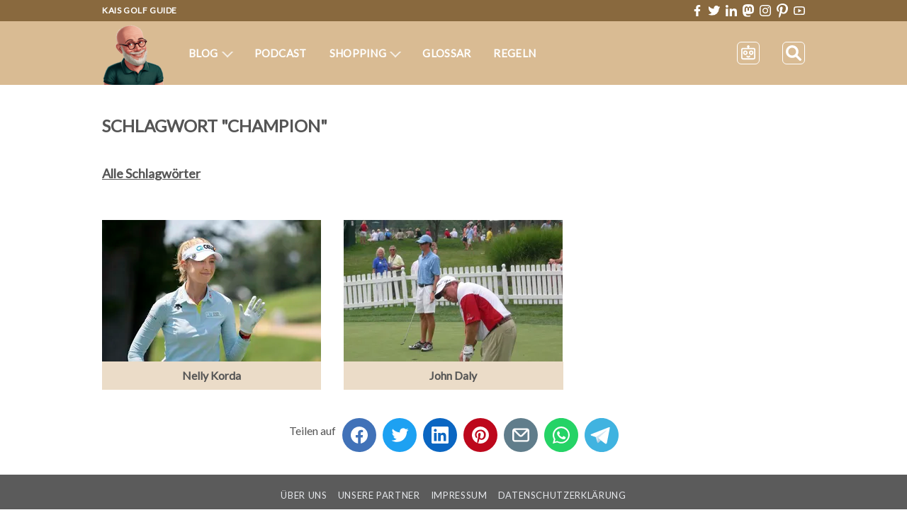

--- FILE ---
content_type: text/html; charset=UTF-8
request_url: https://www.kaisgolfguide.de/blog-schlagwort/champion/
body_size: 13207
content:
<!DOCTYPE html><html  lang="de"><head><meta charset="utf-8">
<meta name="viewport" content="width=device-width, initial-scale=1">
<title>Schlagwort &quot;Champion&quot; - Kais Golf Guide</title>
<link rel="preconnect" href="https://api.storyblok.com" crossorigin>
<link rel="preconnect" href="https://a.storyblok.com" crossorigin>
<link rel="preconnect" href="https://fonts.googleapis.com" crossorigin>
<link rel="preconnect" href="https://fonts.gstatic.com" crossorigin>
<script async src="/js/amazon-search.min.js"></script>
<script async data-goatcounter="https://kgg-de.goatcounter.com/count" src="/js/count.min.js"></script>
<script async data-website-id="c864c5be-899e-442f-b255-c857cf3fb9ef" src="https://anauma.kaisgolfguide.de/script.js"></script>
<link rel="stylesheet" href="https://fonts.googleapis.com/css2?family=Lato&display=swap" media="print" onload="this.removeAttribute('media');">
<style>*,:after,:before{--tw-border-spacing-x:0;--tw-border-spacing-y:0;--tw-translate-x:0;--tw-translate-y:0;--tw-rotate:0;--tw-skew-x:0;--tw-skew-y:0;--tw-scale-x:1;--tw-scale-y:1;--tw-pan-x: ;--tw-pan-y: ;--tw-pinch-zoom: ;--tw-scroll-snap-strictness:proximity;--tw-gradient-from-position: ;--tw-gradient-via-position: ;--tw-gradient-to-position: ;--tw-ordinal: ;--tw-slashed-zero: ;--tw-numeric-figure: ;--tw-numeric-spacing: ;--tw-numeric-fraction: ;--tw-ring-inset: ;--tw-ring-offset-width:0px;--tw-ring-offset-color:#fff;--tw-ring-color:rgba(59,130,246,.5);--tw-ring-offset-shadow:0 0 #0000;--tw-ring-shadow:0 0 #0000;--tw-shadow:0 0 #0000;--tw-shadow-colored:0 0 #0000;--tw-blur: ;--tw-brightness: ;--tw-contrast: ;--tw-grayscale: ;--tw-hue-rotate: ;--tw-invert: ;--tw-saturate: ;--tw-sepia: ;--tw-drop-shadow: ;--tw-backdrop-blur: ;--tw-backdrop-brightness: ;--tw-backdrop-contrast: ;--tw-backdrop-grayscale: ;--tw-backdrop-hue-rotate: ;--tw-backdrop-invert: ;--tw-backdrop-opacity: ;--tw-backdrop-saturate: ;--tw-backdrop-sepia: ;--tw-contain-size: ;--tw-contain-layout: ;--tw-contain-paint: ;--tw-contain-style: }::backdrop{--tw-border-spacing-x:0;--tw-border-spacing-y:0;--tw-translate-x:0;--tw-translate-y:0;--tw-rotate:0;--tw-skew-x:0;--tw-skew-y:0;--tw-scale-x:1;--tw-scale-y:1;--tw-pan-x: ;--tw-pan-y: ;--tw-pinch-zoom: ;--tw-scroll-snap-strictness:proximity;--tw-gradient-from-position: ;--tw-gradient-via-position: ;--tw-gradient-to-position: ;--tw-ordinal: ;--tw-slashed-zero: ;--tw-numeric-figure: ;--tw-numeric-spacing: ;--tw-numeric-fraction: ;--tw-ring-inset: ;--tw-ring-offset-width:0px;--tw-ring-offset-color:#fff;--tw-ring-color:rgba(59,130,246,.5);--tw-ring-offset-shadow:0 0 #0000;--tw-ring-shadow:0 0 #0000;--tw-shadow:0 0 #0000;--tw-shadow-colored:0 0 #0000;--tw-blur: ;--tw-brightness: ;--tw-contrast: ;--tw-grayscale: ;--tw-hue-rotate: ;--tw-invert: ;--tw-saturate: ;--tw-sepia: ;--tw-drop-shadow: ;--tw-backdrop-blur: ;--tw-backdrop-brightness: ;--tw-backdrop-contrast: ;--tw-backdrop-grayscale: ;--tw-backdrop-hue-rotate: ;--tw-backdrop-invert: ;--tw-backdrop-opacity: ;--tw-backdrop-saturate: ;--tw-backdrop-sepia: ;--tw-contain-size: ;--tw-contain-layout: ;--tw-contain-paint: ;--tw-contain-style: }/*! tailwindcss v3.4.17 | MIT License | https://tailwindcss.com*/*,:after,:before{border:0 solid #e5e7eb;box-sizing:border-box}:after,:before{--tw-content:""}:host,html{line-height:1.5;-webkit-text-size-adjust:100%;font-family:ui-sans-serif,system-ui,sans-serif,Apple Color Emoji,Segoe UI Emoji,Segoe UI Symbol,Noto Color Emoji;font-feature-settings:normal;font-variation-settings:normal;-moz-tab-size:4;-o-tab-size:4;tab-size:4;-webkit-tap-highlight-color:transparent}body{line-height:inherit;margin:0}hr{border-top-width:1px;color:inherit;height:0}abbr:where([title]){-webkit-text-decoration:underline dotted;text-decoration:underline dotted}h1,h2,h3,h4,h5,h6{font-size:inherit;font-weight:inherit}a{color:inherit;text-decoration:inherit}b,strong{font-weight:bolder}code,kbd,pre,samp{font-family:ui-monospace,SFMono-Regular,Menlo,Monaco,Consolas,Liberation Mono,Courier New,monospace;font-feature-settings:normal;font-size:1em;font-variation-settings:normal}small{font-size:80%}sub,sup{font-size:75%;line-height:0;position:relative;vertical-align:baseline}sub{bottom:-.25em}sup{top:-.5em}table{border-collapse:collapse;border-color:inherit;text-indent:0}button,input,optgroup,select,textarea{color:inherit;font-family:inherit;font-feature-settings:inherit;font-size:100%;font-variation-settings:inherit;font-weight:inherit;letter-spacing:inherit;line-height:inherit;margin:0;padding:0}button,select{text-transform:none}button,input:where([type=button]),input:where([type=reset]),input:where([type=submit]){-webkit-appearance:button;background-color:transparent;background-image:none}:-moz-focusring{outline:auto}:-moz-ui-invalid{box-shadow:none}progress{vertical-align:baseline}::-webkit-inner-spin-button,::-webkit-outer-spin-button{height:auto}[type=search]{-webkit-appearance:textfield;outline-offset:-2px}::-webkit-search-decoration{-webkit-appearance:none}::-webkit-file-upload-button{-webkit-appearance:button;font:inherit}summary{display:list-item}blockquote,dd,dl,figure,h1,h2,h3,h4,h5,h6,hr,p,pre{margin:0}fieldset{margin:0}fieldset,legend{padding:0}menu,ol,ul{list-style:none;margin:0;padding:0}dialog{padding:0}textarea{resize:vertical}input::-moz-placeholder,textarea::-moz-placeholder{color:#9ca3af;opacity:1}input::placeholder,textarea::placeholder{color:#9ca3af;opacity:1}[role=button],button{cursor:pointer}:disabled{cursor:default}audio,canvas,embed,iframe,img,object,svg,video{display:block;vertical-align:middle}img,video{height:auto;max-width:100%}[hidden]:where(:not([hidden=until-found])){display:none}.invisible{visibility:hidden}.fixed{position:fixed}.absolute{position:absolute}.relative{position:relative}.bottom-2{bottom:.5rem}.bottom-4{bottom:1rem}.bottom-\[-49px\]{bottom:-49px}.end-2{inset-inline-end:.5rem}.left-\[6px\]{left:6px}.right-4{right:1rem}.right-\[-15px\]{right:-15px}.right-\[-9px\]{right:-9px}.top-2{top:.5rem}.top-\[-10px\]{top:-10px}.top-\[10px\]{top:10px}.top-\[16px\]{top:16px}.z-10{z-index:10}.z-20{z-index:20}.float-right{float:right}.m-4{margin:1rem}.-mx-4{margin-left:-1rem;margin-right:-1rem}.mx-1{margin-left:.25rem;margin-right:.25rem}.mx-2{margin-left:.5rem;margin-right:.5rem}.mx-4{margin-left:1rem;margin-right:1rem}.mx-auto{margin-left:auto;margin-right:auto}.my-0\.5{margin-bottom:.125rem;margin-top:.125rem}.my-1{margin-bottom:.25rem;margin-top:.25rem}.my-4{margin-bottom:1rem;margin-top:1rem}.my-8{margin-bottom:2rem;margin-top:2rem}.my-auto{margin-bottom:auto;margin-top:auto}.mb-0\.5{margin-bottom:.125rem}.mb-1{margin-bottom:.25rem}.mb-2{margin-bottom:.5rem}.mb-4{margin-bottom:1rem}.mb-8{margin-bottom:2rem}.ml-1{margin-left:.25rem}.ml-2{margin-left:.5rem}.ml-8{margin-left:2rem}.ml-\[50\%\]{margin-left:50%}.ml-auto{margin-left:auto}.mr-4{margin-right:1rem}.mr-\[50\%\]{margin-right:50%}.mt-1{margin-top:.25rem}.mt-2{margin-top:.5rem}.mt-4{margin-top:1rem}.mt-8{margin-top:2rem}.inline-block{display:inline-block}.inline{display:inline}.flex{display:flex}.table{display:table}.grid{display:grid}.hidden{display:none}.h-0{height:0}.h-1{height:.25rem}.h-10{height:2.5rem}.h-2{height:.5rem}.h-4{height:1rem}.h-6{height:1.5rem}.h-8{height:2rem}.h-\[128px\]{height:128px}.h-\[30px\]{height:30px}.h-\[356px\]{height:356px}.h-\[3px\]{height:3px}.h-\[40px\]{height:40px}.h-\[90px\]{height:90px}.h-full{height:100%}.h-screen{height:100vh}.w-5{width:1.25rem}.w-\[15px\]{width:15px}.w-full{width:100%}.min-w-2{min-width:.5rem}.max-w-5xl{max-width:64rem}.flex-auto{flex:1 1 auto}.flex-initial{flex:0 1 auto}.flex-none{flex:none}.flex-shrink-0,.shrink-0{flex-shrink:0}.flex-grow,.grow{flex-grow:1}.transform{transform:translate(var(--tw-translate-x),var(--tw-translate-y)) rotate(var(--tw-rotate)) skew(var(--tw-skew-x)) skewY(var(--tw-skew-y)) scaleX(var(--tw-scale-x)) scaleY(var(--tw-scale-y))}.resize{resize:both}.grid-cols-1{grid-template-columns:repeat(1,minmax(0,1fr))}.flex-wrap{flex-wrap:wrap}.flex-nowrap{flex-wrap:nowrap}.items-center{align-items:center}.justify-center{justify-content:center}.justify-between{justify-content:space-between}.gap-12{gap:3rem}.gap-8{gap:2rem}.space-x-2>:not([hidden])~:not([hidden]){--tw-space-x-reverse:0;margin-left:calc(.5rem*(1 - var(--tw-space-x-reverse)));margin-right:calc(.5rem*var(--tw-space-x-reverse))}.space-y-1>:not([hidden])~:not([hidden]){--tw-space-y-reverse:0;margin-bottom:calc(.25rem*var(--tw-space-y-reverse));margin-top:calc(.25rem*(1 - var(--tw-space-y-reverse)))}.divide-y-2>:not([hidden])~:not([hidden]){--tw-divide-y-reverse:0;border-bottom-width:calc(2px*var(--tw-divide-y-reverse));border-top-width:calc(2px*(1 - var(--tw-divide-y-reverse)))}.divide-y-\[1px\]>:not([hidden])~:not([hidden]){--tw-divide-y-reverse:0;border-bottom-width:calc(1px*var(--tw-divide-y-reverse));border-top-width:calc(1px*(1 - var(--tw-divide-y-reverse)))}.overflow-clip{overflow:clip}.text-ellipsis{text-overflow:ellipsis}.whitespace-nowrap{white-space:nowrap}.text-nowrap{text-wrap:nowrap}.rounded-full{border-radius:9999px}.rounded-lg{border-radius:.5rem}.rounded-md{border-radius:.375rem}.border{border-width:1px}.border-0{border-width:0}.border-2{border-width:2px}.border-\[1px\]{border-width:1px}.border-solid{border-style:solid}.border-\[var\(--theme-form-input-border-color\)\]{border-color:var(--theme-form-input-border-color)}.border-\[var\(--theme-menu-bar-text-color\)\]{border-color:var(--theme-menu-bar-text-color)}.border-gray-200{--tw-border-opacity:1;border-color:rgb(229 231 235/var(--tw-border-opacity,1))}.border-gray-300{--tw-border-opacity:1;border-color:rgb(209 213 219/var(--tw-border-opacity,1))}.border-gray-600{--tw-border-opacity:1;border-color:rgb(75 85 99/var(--tw-border-opacity,1))}.bg-\[var\(--theme-footer-bar-background-color\)\]{background-color:var(--theme-footer-bar-background-color)}.bg-\[var\(--theme-form-input-background-color\)\]{background-color:var(--theme-form-input-background-color)}.bg-\[var\(--theme-primary-color\)\]{background-color:var(--theme-primary-color)}.bg-black\/50{background-color:#00000080}.bg-blue-500{--tw-bg-opacity:1;background-color:rgb(59 130 246/var(--tw-bg-opacity,1))}.bg-gray-100{--tw-bg-opacity:1;background-color:rgb(243 244 246/var(--tw-bg-opacity,1))}.bg-gray-200{--tw-bg-opacity:1;background-color:rgb(229 231 235/var(--tw-bg-opacity,1))}.bg-green-500{--tw-bg-opacity:1;background-color:rgb(34 197 94/var(--tw-bg-opacity,1))}.bg-orange-500{--tw-bg-opacity:1;background-color:rgb(249 115 22/var(--tw-bg-opacity,1))}.bg-red-500{--tw-bg-opacity:1;background-color:rgb(239 68 68/var(--tw-bg-opacity,1))}.bg-white{--tw-bg-opacity:1;background-color:rgb(255 255 255/var(--tw-bg-opacity,1))}.bg-white\/95{background-color:#fffffff2}.p-1{padding:.25rem}.p-2{padding:.5rem}.p-4{padding:1rem}.p-6{padding:1.5rem}.px-1{padding-left:.25rem;padding-right:.25rem}.px-4{padding-left:1rem;padding-right:1rem}.px-6{padding-left:1.5rem;padding-right:1.5rem}.py-2{padding-bottom:.5rem;padding-top:.5rem}.py-4{padding-bottom:1rem;padding-top:1rem}.py-8{padding-bottom:2rem;padding-top:2rem}.pb-4{padding-bottom:1rem}.pe-20{padding-inline-end:5rem}.pl-4{padding-left:1rem}.pt-3{padding-top:.75rem}.text-left{text-align:left}.text-center{text-align:center}.text-right{text-align:right}.text-start{text-align:start}.text-end{text-align:end}.font-\[\'Lato\'\,sans-serif\]{font-family:Lato,sans-serif}.font-sans{font-family:ui-sans-serif,system-ui,sans-serif,Apple Color Emoji,Segoe UI Emoji,Segoe UI Symbol,Noto Color Emoji}.text-2xl{font-size:1.5rem;line-height:2rem}.text-4xl{font-size:2.25rem;line-height:2.5rem}.text-\[9px\]{font-size:9px}.text-lg{font-size:1.125rem;line-height:1.75rem}.text-sm{font-size:.875rem;line-height:1.25rem}.text-xl{font-size:1.25rem;line-height:1.75rem}.text-xs{font-size:.75rem;line-height:1rem}.font-bold{font-weight:700}.uppercase{text-transform:uppercase}.leading-none{line-height:1}.text-black{--tw-text-opacity:1;color:rgb(0 0 0/var(--tw-text-opacity,1))}.text-gray-100{--tw-text-opacity:1;color:rgb(243 244 246/var(--tw-text-opacity,1))}.text-gray-200{--tw-text-opacity:1;color:rgb(229 231 235/var(--tw-text-opacity,1))}.text-red-500{--tw-text-opacity:1;color:rgb(239 68 68/var(--tw-text-opacity,1))}.text-red-600{--tw-text-opacity:1;color:rgb(220 38 38/var(--tw-text-opacity,1))}.text-white{--tw-text-opacity:1;color:rgb(255 255 255/var(--tw-text-opacity,1))}.underline{text-decoration-line:underline}.line-through{text-decoration-line:line-through}.no-underline{text-decoration-line:none}.opacity-75{opacity:.75}.filter{filter:var(--tw-blur) var(--tw-brightness) var(--tw-contrast) var(--tw-grayscale) var(--tw-hue-rotate) var(--tw-invert) var(--tw-saturate) var(--tw-sepia) var(--tw-drop-shadow)}.hover\:text-white:hover{--tw-text-opacity:1;color:rgb(255 255 255/var(--tw-text-opacity,1))}.focus\:outline-none:focus{outline:2px solid transparent;outline-offset:2px}@media not all and (min-width:768px){.max-md\:hidden{display:none}}@media (min-width:768px){.md\:col-span-1{grid-column:span 1/span 1}.md\:col-span-2{grid-column:span 2/span 2}.md\:col-span-3{grid-column:span 3/span 3}.md\:col-span-4{grid-column:span 4/span 4}.md\:flex{display:flex}.md\:hidden{display:none}.md\:grid-cols-1{grid-template-columns:repeat(1,minmax(0,1fr))}.md\:grid-cols-2{grid-template-columns:repeat(2,minmax(0,1fr))}.md\:grid-cols-3{grid-template-columns:repeat(3,minmax(0,1fr))}.md\:grid-cols-4{grid-template-columns:repeat(4,minmax(0,1fr))}}.dark\:border-\[var\(--theme-form-input-border-color-dark\)\]:where([class~=dark-mode],[class~=dark-mode] *){border-color:var(--theme-form-input-border-color-dark)}.dark\:border-gray-400:where([class~=dark-mode],[class~=dark-mode] *){--tw-border-opacity:1;border-color:rgb(156 163 175/var(--tw-border-opacity,1))}.dark\:border-gray-600:where([class~=dark-mode],[class~=dark-mode] *){--tw-border-opacity:1;border-color:rgb(75 85 99/var(--tw-border-opacity,1))}.dark\:border-white:where([class~=dark-mode],[class~=dark-mode] *){--tw-border-opacity:1;border-color:rgb(255 255 255/var(--tw-border-opacity,1))}.dark\:bg-\[var\(--theme-form-input-background-color-dark\)\]:where([class~=dark-mode],[class~=dark-mode] *){background-color:var(--theme-form-input-background-color-dark)}.dark\:bg-black:where([class~=dark-mode],[class~=dark-mode] *){--tw-bg-opacity:1;background-color:rgb(0 0 0/var(--tw-bg-opacity,1))}.dark\:bg-red-500:where([class~=dark-mode],[class~=dark-mode] *){--tw-bg-opacity:1;background-color:rgb(239 68 68/var(--tw-bg-opacity,1))}.dark\:text-\[var\(--theme-text-color-dark\)\]:where([class~=dark-mode],[class~=dark-mode] *){color:var(--theme-text-color-dark)}.dark\:text-gray-300:where([class~=dark-mode],[class~=dark-mode] *){--tw-text-opacity:1;color:rgb(209 213 219/var(--tw-text-opacity,1))}.dark\:text-red-500:where([class~=dark-mode],[class~=dark-mode] *){--tw-text-opacity:1;color:rgb(239 68 68/var(--tw-text-opacity,1))}.dark\:text-white:where([class~=dark-mode],[class~=dark-mode] *){--tw-text-opacity:1;color:rgb(255 255 255/var(--tw-text-opacity,1))}.dark\:placeholder-\[var\(--theme-placeholder-color-dark\)\]:where([class~=dark-mode],[class~=dark-mode] *)::-moz-placeholder{color:var(--theme-placeholder-color-dark)}.dark\:placeholder-\[var\(--theme-placeholder-color-dark\)\]:where([class~=dark-mode],[class~=dark-mode] *)::placeholder{color:var(--theme-placeholder-color-dark)}</style>
<style>.amazon-search table.outer-table{background-color:#fff;border-collapse:collapse;border-top-left-radius:4px;border-top-right-radius:4px;margin-bottom:0;overflow:hidden}.dark-mode .amazon-search table.outer-table{background-color:#000}.amazon-search .outer-table td.left-cell{border-bottom:1px solid #d3d3d3;border-left:1px solid #d3d3d3;padding:4px 8px}.amazon-search .outer-table td.right-cell{border-bottom:1px solid #d3d3d3;border-right:1px solid #d3d3d3;padding:0}.amazon-search .outer-table td.right-cell a div{padding:8px;xbackground:green}.amazon-search table.outer-table td.top-row{background-color:#f0f0f0;border:1px solid #d3d3d3;border-top:4px solid #f59c38}.dark-mode .amazon-search table.outer-table td.top-row{background-color:#555}.amazon-search table.inner-table{border-collapse:collapse;margin:4px}.amazon-search table.inner-table td.left-cell{border:0;padding:0 0 0 8px;width:100%}.amazon-search table.inner-table td.right-cell{border:0;padding:0 8px 0 0}.amazon-search .input-border{background:#fff;border:1px solid #d3d3d3;border-bottom-left-radius:4px;border-right:none;border-top-left-radius:4px;padding-left:8px;padding-right:8px}.dark-mode .amazon-search .input-border{background:#000;border:1px solid #a9a9a9}.amazon-search table.inner-table label{margin:0;padding:0}.amazon-search table.inner-table input{border:0;font-family:Arial,sans-serif;font-size:10pt;height:38px;margin:0;padding:0;width:100%}.amazon-search table.inner-table input:focus{outline:none}.amazon-search table.inner-table button{background-color:gray;border:1px solid grey;border-bottom-right-radius:4px;border-top-right-radius:4px;color:#fff;font-weight:700;height:40px;line-height:unset;margin:0;padding:8px 16px;text-transform:unset}.dark-mode .amazon-search table.inner-table input{background-color:#000}.amazon-search .product-link{text-decoration:none}.amazon-search .product-title{color:#4b5791;display:block;font-family:Arial,sans-serif;font-size:10pt;font-weight:700;overflow:hidden;text-overflow:ellipsis;white-space:nowrap}.dark-mode .amazon-search .product-title{color:var(--theme-text-color-dark)}.amazon-search .product-price{color:#000;font-family:Arial,sans-serif;font-size:10pt;font-weight:700}.dark-mode .amazon-search .product-price{color:#fff}.amazon-search .product-review-count{color:#4b5791;font-family:Arial,sans-serif;font-size:8pt}.dark-mode .amazon-search .product-review-count{color:#add8e6}.amazon-search .stars{display:inline-block;margin-left:16px;margin-right:16px}.amazon-search .star{color:#d3d3d3;display:inline-block;font-size:x-large;width:20px}.amazon-search .star:last-child{margin-right:0}.amazon-search .star:before{content:"★"}.amazon-search .star.on{color:#ffbc07}.amazon-search .star.half:after{color:#ffbc07;content:"★";margin-left:-20px;overflow:hidden;position:absolute;width:10px}.amazon-search .footer{color:gray;font-family:Arial,sans-serif;font-size:10pt;padding-top:0;text-align:center}</style>
<style>:root{--theme-primary-color:red;--theme-secondary-color:pink;--theme-text-color:#555;--theme-text-color-dark:#bbb;--theme-placeholder-color-dark:#aaa;--theme-top-bar-text-color:#fff;--theme-menu-bar-text-color:#fff;--theme-menu-bar-mobile-text-color:#6b7280;--theme-footer-bar-background-color:#5b5b5b;--theme-form-input-background-color:#f9fafb;--theme-form-input-background-color-dark:#5b5b5b;--theme-form-input-border-color:#d1d5db;--theme-form-input-border-color-dark:#bbb;--theme-product-box-background-color:#fff;--theme-product-box-background-color-dark:#000;--theme-blog-list-entry-image-background-color:#fff;--theme-blog-list-entry-image-background-color-dark:#333;--theme-blog-list-entry-text-background-color:#404040;--theme-blog-list-entry-text-color-name:#fff;--theme-blog-list-entry-text-color-category:#fff;--theme-blog-list-entry-text-color-desc:#fff;--theme-featured-image-background-color:#ddd;--theme-featured-image-background-color-dark:#333;--theme-primary-color:#89693e;--theme-secondary-color:#d9bb93;--theme-blog-list-entry-text-background-color:#ebdcc8;--theme-blog-list-entry-text-color-name:#555;--theme-blog-list-entry-text-color-name-shop-big:#444;--theme-blog-list-entry-text-color-category:#555;--theme-blog-list-entry-text-color-desc:#777}</style>
<style>.lds-dual-ring{display:inline-block;height:80px;width:80px}.lds-dual-ring:after{animation:lds-dual-ring 1.2s linear infinite;border-color:#d3d3d3 transparent;border-radius:50%;border-style:solid;border-width:6px;content:" ";display:block;height:64px;margin:8px;width:64px}@keyframes lds-dual-ring{0%{transform:rotate(0)}to{transform:rotate(1turn)}}</style>
<style>:root{--transparent-header-color:var(--theme-secondary-color)}a{text-decoration:underline}body{font-family:Lato,sans-serif}.light-mode{background-color:#fff;color:var(--theme-text-color)}.dark-mode{background-color:#000;color:var(--theme-text-color-dark)}h1{font-size:x-large;font-weight:bolder;margin-bottom:12px;margin-top:24px}h2{font-size:larger;margin-bottom:8px;margin-top:16px}h2,h3{font-weight:700}h3{font-size:large;margin-bottom:4px;margin-top:8px}h4{font-size:medium;margin-bottom:3px;margin-top:6px}h4,h5{font-weight:700}h5{font-size:smaller;margin-bottom:2px;margin-top:4px}h6{font-size:small;font-weight:700;margin-bottom:1px;margin-top:2px}p{margin-bottom:8px;margin-top:8px}@media (max-width:767px){.Container{margin-left:auto;margin-right:auto;padding-left:8px;padding-right:8px}}@media (min-width:768px){.Container{margin-left:auto;margin-right:auto;max-width:1024px;padding-left:16px;padding-right:16px}}.TopBar{color:var(--theme-top-bar-text-color)}.MenuBar{color:var(--theme-menu-bar-text-color)}.MenuBarMobile{color:var(--theme-menu-bar-mobile-text-color)}.LegalText{color:gray;font-family:Arial,sans-serif;font-size:10pt}.GridCellFirst p:first-child{margin-top:0}.GridCellLast p:last-child{margin-bottom:0}img.SocialIconShare{display:inline-block;margin-top:8px}.SBRichText ol{list-style-position:outside;list-style-type:decimal;padding-left:28px}.SBRichText ol li{padding-bottom:4px;padding-left:10px;padding-top:4px}.SBRichText ul{list-style-position:outside;list-style-type:circle;padding-left:32px}.SBRichText ul li{padding-bottom:4px;padding-left:6px;padding-top:4px}a img.SocialIconHeader:last-child,a:hover img.SocialIconHeader:first-child{display:none}a:hover img.SocialIconHeader:last-child{display:block}.blog-list-entry,.events-list-entry{background-color:var(--theme-blog-list-entry-text-background-color)}span.events-list-entry-text-name-shop-big{color:var(--theme-blog-list-entry-text-color-name-shop-big);font-size:x-large;font-weight:700}span.blog-list-entry-text-name{color:var(--theme-blog-list-entry-text-color-name);font-weight:700}span.blog-list-entry-text-name-shop-big{color:var(--theme-blog-list-entry-text-color-name-shop-big);font-size:xx-large;font-weight:700}span.blog-list-entry-text-category{color:var(--theme-blog-list-entry-text-color-category)}span.blog-list-entry-text-desc{color:var(--theme-blog-list-entry-text-color-desc)}.pulseLoaderLight{background-color:#999}.pulseLoaderDark,.pulseLoaderLight{animation:pulseAnim 1.5s ease-in-out infinite;border-radius:40px;height:80px;outline:1px solid transparent;width:80px}.pulseLoaderDark{background-color:#555}@keyframes pulseAnim{0%{opacity:.8;transform:scale(0)}to{opacity:0;transform:scale(1)}}.MenuArrowDown{border-color:#fff #fff transparent transparent;border-style:solid;border-width:2px;display:inline-block;padding:4px;transform:rotate(135deg)}.MenuCornerUp{transform:rotate(-45deg)}.MenuCornerLeft,.MenuCornerUp{background-color:#fff;border-color:#d1d5db #d1d5db transparent transparent;border-style:solid;border-width:2px;display:inline-block;padding:6px}.MenuCornerLeft{transform:rotate(-135deg)}.SubMenuArrowRight{border-color:#d1d5db #d1d5db transparent transparent;border-style:solid;border-width:2px;display:inline-block;margin-left:6px;padding:4px;transform:rotate(45deg)}.SubMenu{margin-top:10px}.SubMenu,.SubSubMenu{background-color:#fff;border:2px solid #d1d5db;color:var(--theme-text-color);padding:8px 16px 0}.SubMenuItemLinkDiv{margin-left:-8px;margin-right:-18px}.SubMenuItemLinkNuxtLink{padding:12px 18px 12px 8px;text-decoration:none}.SubMenuItemLink:hover{color:#000}.SubSubMenuItemLink{margin-left:-8px;margin-right:-8px;padding:12px 8px;text-decoration:none;white-space:nowrap}.SubSubMenuItemLink:hover{color:#000}.SBHeroWide{background-color:var(--theme-featured-image-background-color)}.dark-mode .SBHeroWide{background-color:var(--theme-featured-image-background-color-dark)}.SBPostTemplate{background-color:var(--theme-featured-image-background-color)}.dark-mode .SBPostTemplate{background-color:var(--theme-featured-image-background-color-dark)}.CompBlogCategoriesList{background-color:var(--theme-blog-list-entry-image-background-color)}.dark-mode .CompBlogCategoriesList{background-color:var(--theme-blog-list-entry-image-background-color-dark)}.CompBlogPostsList{background-color:var(--theme-blog-list-entry-image-background-color)}.dark-mode .CompBlogPostsList{background-color:var(--theme-blog-list-entry-image-background-color-dark)}.btn{border-radius:.25rem;font-weight:700;padding:.5rem 1rem}.btn:hover{cursor:pointer}.ShadowOnHover:hover{box-shadow:0 0 20px 10px #0000001a}.ShoppingBreadcrumb{color:#666}.ShoppingBreadcrumb a,h1{text-decoration:none;text-transform:uppercase}.ShoppingBreadcrumb h1{font-size:medium}.ShoppingBreadcrumb a:hover{color:#000}.MaxTextLines2{line-clamp:2;-webkit-line-clamp:2;max-height:70px}.MaxTextLines2,.MaxTextLines3{display:-webkit-box;overflow:hidden;text-overflow:ellipsis;-webkit-box-orient:vertical}.MaxTextLines3{line-clamp:3;-webkit-line-clamp:3;max-height:95px}.AnimatedEllipsis:after{animation:dotty 1s step-end infinite;content:"";display:inline-block}@keyframes dotty{0%{content:""}25%{content:"."}50%{content:".."}75%{content:"..."}to{content:""}}</style>
<style>.product-box-outer{background-color:var(--theme-product-box-background-color);border:1px solid transparent;border-radius:4px;display:flex;flex-flow:column;padding:10px;text-decoration:none}.dark-mode .product-box-outer{background-color:var(--theme-product-box-background-color-dark)}.product-box-outer-border{border:1px solid grey;border-radius:4px}.product-box-outer img{display:inline-block;max-width:240px}.product-box-inner-top{text-align:center}.product-box-inner-middle{height:48px;margin-top:8px;overflow:hidden}.product-box-inner-bottom{margin-top:8px;text-align:center}.product-box-inner-bottom-price{color:#000;display:inline-block;font-weight:700}.dark-mode .product-box-inner-bottom-price{color:#fff}.product-box-inner-bottom-price-discounted{color:#dc2626}.dark-mode .product-box-inner-bottom-price-discounted{color:#ef4444}.product-box-inner-bottom-price-original{text-decoration:line-through}.product-box-inner-bottom-rating{color:#ffbc07;display:inline-block}.product-box-inner-bottom-reviews{color:#4b5791;display:inline-block;font-family:Arial,sans-serif;font-size:8pt}.dark-mode .product-box-inner-bottom-reviews{color:#add8e6}.product-box-inner-bottom-button{background-color:orange;border:1px solid grey;border-radius:4px;font-weight:700}.dark-mode .product-box-inner-bottom-button{color:#fff}</style>
<style>lite-youtube{background-color:#000;background-position:50%;background-size:cover;contain:content;cursor:pointer;display:block;max-width:720px;position:relative}lite-youtube:before{background-image:linear-gradient(180deg,rgba(0,0,0,.67),rgba(0,0,0,.54) 14%,rgba(0,0,0,.15) 54%,rgb(0 0 0/5%) 72%,transparent 94%);box-sizing:border-box;color:#eee;content:attr(data-title);display:block;font-family:YouTube Noto,Roboto,Arial,Helvetica,sans-serif;font-size:18px;height:99px;overflow:hidden;padding:25px 20px;position:absolute;text-overflow:ellipsis;text-shadow:0 0 2px rgba(0,0,0,.5);top:0;white-space:nowrap;width:100%}lite-youtube:hover:before{color:#fff}lite-youtube:after{content:"";display:block;padding-bottom:56.25%}lite-youtube>iframe{left:0;top:0}lite-youtube>.lty-playbtn,lite-youtube>iframe{border:0;height:100%;position:absolute;width:100%}lite-youtube>.lty-playbtn{background:no-repeat 50%/68px 48px;background-image:url('data:image/svg+xml;utf8,<svg xmlns="http://www.w3.org/2000/svg" viewBox="0 0 68 48"><path d="M66.52 7.74c-.78-2.93-2.49-5.41-5.42-6.19C55.79.13 34 0 34 0S12.21.13 6.9 1.55c-2.93.78-4.63 3.26-5.42 6.19C.06 13.05 0 24 0 24s.06 10.95 1.48 16.26c.78 2.93 2.49 5.41 5.42 6.19C12.21 47.87 34 48 34 48s21.79-.13 27.1-1.55c2.93-.78 4.64-3.26 5.42-6.19C67.94 34.95 68 24 68 24s-.06-10.95-1.48-16.26z" fill="red"/><path d="M45 24 27 14v20" fill="white"/></svg>');cursor:pointer;display:block;filter:grayscale(100%);transition:filter .1s cubic-bezier(0,0,.2,1);z-index:1}lite-youtube .lty-playbtn:focus,lite-youtube:hover>.lty-playbtn{filter:none}lite-youtube.lyt-activated{cursor:unset}lite-youtube.lyt-activated:before,lite-youtube.lyt-activated>.lty-playbtn{opacity:0;pointer-events:none}.lyt-visually-hidden{clip:rect(0 0 0 0);clip-path:inset(50%);height:1px;overflow:hidden;position:absolute;white-space:nowrap;width:1px}</style>
<link rel="stylesheet" href="/_nuxt/BlogPostsList.CJtyky2C.css" crossorigin>
<link rel="preload" as="style" href="https://fonts.googleapis.com/css2?family=Lato&display=swap">
<link rel="preload" as="fetch" crossorigin="anonymous" href="/blog-schlagwort/champion/_payload.json?f7e60adc-514a-4a48-a28d-5e7b3a267b71">
<link rel="modulepreload" as="script" crossorigin href="/_nuxt/ZGj-5KoB.js">
<link rel="modulepreload" as="script" crossorigin href="/_nuxt/CIEH687C.js">
<link rel="modulepreload" as="script" crossorigin href="/_nuxt/O41WAeet.js">
<link rel="modulepreload" as="script" crossorigin href="/_nuxt/m941t7Br.js">
<link rel="modulepreload" as="script" crossorigin href="/_nuxt/Ldi4dMdW.js">
<link rel="modulepreload" as="script" crossorigin href="/_nuxt/DgUpC6CF.js">
<link rel="modulepreload" as="script" crossorigin href="/_nuxt/C_gzvGQ2.js">
<link rel="modulepreload" as="script" crossorigin href="/_nuxt/Bb7pa_ls.js">
<link rel="modulepreload" as="script" crossorigin href="/_nuxt/DzYMgAhV.js">
<link rel="modulepreload" as="script" crossorigin href="/_nuxt/sy0h16tr.js">
<link rel="modulepreload" as="script" crossorigin href="/_nuxt/Dyvj1edf.js">
<link rel="modulepreload" as="script" crossorigin href="/_nuxt/BP_Ko-cP.js">
<link rel="modulepreload" as="script" crossorigin href="/_nuxt/B4_e2Egd.js">
<link rel="modulepreload" as="script" crossorigin href="/_nuxt/2y7UbtP0.js">
<link rel="modulepreload" as="script" crossorigin href="/_nuxt/BUY4wSf7.js">
<link rel="modulepreload" as="script" crossorigin href="/_nuxt/DHHEYdN4.js">
<link rel="modulepreload" as="script" crossorigin href="/_nuxt/DVi4H6AK.js">
<link rel="modulepreload" as="script" crossorigin href="/_nuxt/DXYNYbQM.js">
<link rel="preload" as="fetch" fetchpriority="low" crossorigin="anonymous" href="/_nuxt/builds/meta/f7e60adc-514a-4a48-a28d-5e7b3a267b71.json">
<link rel="prefetch" as="script" crossorigin href="/_nuxt/BU6o1XRQ.js">
<link rel="prefetch" as="script" crossorigin href="/_nuxt/CsrqVg0s.js">
<link rel="manifest" href="/manifest.json">
<link rel="icon" href="/favicon.ico" sizes="any">
<link rel="apple-touch-icon" sizes="180x180" href="/apple-touch-icon.png">
<link rel="icon" type="image/png" sizes="32x32" href="/favicon-32x32.png">
<link rel="icon" type="image/png" sizes="16x16" href="/favicon-16x16.png">
<link rel="canonical" href="https://www.kaisgolfguide.de/blog-schlagwort/champion/">
<meta property="article:publisher" content="https://www.facebook.com/KaisGolfGuide">
<meta property="og:locale" content="de_DE">
<meta property="og:site_name" content="Kais Golf Guide">
<meta property="og:title" content="Schlagwort &quot;Champion&quot; - Kais Golf Guide">
<meta property="og:type" content="website">
<meta property="og:url" content="https://www.kaisgolfguide.de/blog-schlagwort/champion/">
<meta property="twitter:card" content="summary_large_image">
<meta property="twitter:site" content="@KaisGolfGuide">
<meta name="description" content="Übersicht über alle Blog-Artikel zum Schlagwort &quot;Champion&quot;.">
<meta property="og:description" content="Übersicht über alle Blog-Artikel zum Schlagwort &quot;Champion&quot;.">
<meta property="og:image" content="https://a.storyblok.com/f/188617/1024x1024/26dddbf70f/default2.png/m/1200x630">
<meta property="og:image:width" content="1200">
<meta property="og:image:height" content="630">
<meta property="og:image:type" content="image/png">
<script>if(location.hostname!=="localhost"&&location.hostname!=="127.0.0.1"&&location.hostname!=="app.storyblok.com"&&!location.hostname.endsWith(".netlify.app")){!function(t,e){var o,n,p,r;e.__SV||(window.posthog=e,e._i=[],e.init=function(i,s,a){function g(t,e){var o=e.split(".");2==o.length&&(t=t[o[0]],e=o[1]),t[e]=function(){t.push([e].concat(Array.prototype.slice.call(arguments,0)))}}(p=t.createElement("script")).type="text/javascript",p.async=!0,p.src=s.api_host+"/static/array.js",(r=t.getElementsByTagName("script")[0]).parentNode.insertBefore(p,r);var u=e;for(void 0!==a?u=e[a]=[]:a="posthog",u.people=u.people||[],u.toString=function(t){var e="posthog";return"posthog"!==a&&(e+="."+a),t||(e+=" (stub)"),e},u.people.toString=function(){return u.toString(1)+".people (stub)"},o="capture identify alias people.set people.set_once set_config register register_once unregister opt_out_capturing has_opted_out_capturing opt_in_capturing reset isFeatureEnabled onFeatureFlags getFeatureFlag getFeatureFlagPayload reloadFeatureFlags group updateEarlyAccessFeatureEnrollment getEarlyAccessFeatures getActiveMatchingSurveys getSurveys getNextSurveyStep onSessionId".split(" "),n=0;n<o.length;n++)g(u,o[n]);e._i.push([i,s,a])},e.__SV=1)}(document,window.posthog||[]);posthog.init("phc_u0qvIVGZcV7ltPo1ILByPEBRlroN3vqCtgk4fP51W3C",{api_host:"https://eu.i.posthog.com", persistence: "memory", person_profiles: "identified_only"});}</script>
<script type="application/ld+json">
{
  "@context": "https://schema.org",
  "@type": "BreadcrumbList",
  "name": "Schlagwort \"Champion\"",
  "itemListElement":
  [{"@type":"ListItem","position":1,"item":{"@id":"https://www.kaisgolfguide.de/blog/","name":"Blog","image":"https://a.storyblok.com/f/188617/1024x1024/26dddbf70f/default2.png/m/1200x630"}},{"@type":"ListItem","position":2,"item":{"@id":"https://www.kaisgolfguide.de/blog-schlagwort/champion/","name":"Champion","image":"https://a.storyblok.com/f/188617/1024x1024/26dddbf70f/default2.png/m/1200x630"}}]
}
</script>
<script type="module" src="/_nuxt/ZGj-5KoB.js" crossorigin></script><script>"use strict";(()=>{const t=window,e=document.documentElement,c=["dark","light"],n=getStorageValue("localStorage","nuxt-color-mode")||"system";let i=n==="system"?u():n;const r=e.getAttribute("data-color-mode-forced");r&&(i=r),l(i),t["__NUXT_COLOR_MODE__"]={preference:n,value:i,getColorScheme:u,addColorScheme:l,removeColorScheme:d};function l(o){const s=""+o+"-mode",a="";e.classList?e.classList.add(s):e.className+=" "+s,a&&e.setAttribute("data-"+a,o)}function d(o){const s=""+o+"-mode",a="";e.classList?e.classList.remove(s):e.className=e.className.replace(new RegExp(s,"g"),""),a&&e.removeAttribute("data-"+a)}function f(o){return t.matchMedia("(prefers-color-scheme"+o+")")}function u(){if(t.matchMedia&&f("").media!=="not all"){for(const o of c)if(f(":"+o).matches)return o}return"light"}})();function getStorageValue(t,e){switch(t){case"localStorage":return window.localStorage.getItem(e);case"sessionStorage":return window.sessionStorage.getItem(e);case"cookie":return getCookie(e);default:return null}}function getCookie(t){const c=("; "+window.document.cookie).split("; "+t+"=");if(c.length===2)return c.pop()?.split(";").shift()}</script></head><body><div id="__nuxt"><div><header><div style="display:none;" id="MobileMenu" class="MenuBarMobile fixed z-10 w-full"><div class="flex"><div class="bg-white/95 flex-initial h-screen"><ul class="divide-y-2"><li><a href="/suche/" class="p-6 flex uppercase" title="Suche" style="text-decoration:none;font-size:15px;font-weight:700;letter-spacing:0.02em;">Suche <div class="flex-grow text-end min-w-2"></div><svg aria-label="Suche" height="24" viewBox="0 0 512 512" width="24" xmlns="http://www.w3.org/2000/svg"><path d="M500.3 443.7l-119.7-119.7c27.22-40.41 40.65-90.9 33.46-144.7C401.8 87.79 326.8 13.32 235.2 1.723C99.01-15.51-15.51 99.01 1.724 235.2c11.6 91.64 86.08 166.7 177.6 178.9c53.8 7.189 104.3-6.236 144.7-33.46l119.7 119.7c15.62 15.62 40.95 15.62 56.57 0C515.9 484.7 515.9 459.3 500.3 443.7zM79.1 208c0-70.58 57.42-128 128-128s128 57.42 128 128c0 70.58-57.42 128-128 128S79.1 278.6 79.1 208z" style="fill:#6B7280;"></path></svg></a></li><li><a href="/chatbot/" class="p-6 flex uppercase" title="Fragen Sie Kai" style="text-decoration:none;font-size:15px;font-weight:700;letter-spacing:0.02em;">Fragen Sie Kai <div class="flex-grow text-end min-w-2"></div><svg aria-label="Fragen Sie Kai" height="24" viewBox="0 0 24 24" fill-rule="evenodd" width="24" xmlns="http://www.w3.org/2000/svg"><path d="M14 2C14 2.74028 13.5978 3.38663 13 3.73244V4H20C21.6569 4 23 5.34315 23 7V19C23 20.6569 21.6569 22 20 22H4C2.34315 22 1 20.6569 1 19V7C1 5.34315 2.34315 4 4 4H11V3.73244C10.4022 3.38663 10 2.74028 10 2C10 0.895431 10.8954 0 12 0C13.1046 0 14 0.895431 14 2ZM4 6H11H13H20C20.5523 6 21 6.44772 21 7V19C21 19.5523 20.5523 20 20 20H4C3.44772 20 3 19.5523 3 19V7C3 6.44772 3.44772 6 4 6ZM15 11.5C15 10.6716 15.6716 10 16.5 10C17.3284 10 18 10.6716 18 11.5C18 12.3284 17.3284 13 16.5 13C15.6716 13 15 12.3284 15 11.5ZM16.5 8C14.567 8 13 9.567 13 11.5C13 13.433 14.567 15 16.5 15C18.433 15 20 13.433 20 11.5C20 9.567 18.433 8 16.5 8ZM7.5 10C6.67157 10 6 10.6716 6 11.5C6 12.3284 6.67157 13 7.5 13C8.32843 13 9 12.3284 9 11.5C9 10.6716 8.32843 10 7.5 10ZM4 11.5C4 9.567 5.567 8 7.5 8C9.433 8 11 9.567 11 11.5C11 13.433 9.433 15 7.5 15C5.567 15 4 13.433 4 11.5ZM10.8944 16.5528C10.6474 16.0588 10.0468 15.8586 9.55279 16.1056C9.05881 16.3526 8.85858 16.9532 9.10557 17.4472C9.68052 18.5971 10.9822 19 12 19C13.0178 19 14.3195 18.5971 14.8944 17.4472C15.1414 16.9532 14.9412 16.3526 14.4472 16.1056C13.9532 15.8586 13.3526 16.0588 13.1056 16.5528C13.0139 16.7362 12.6488 17 12 17C11.3512 17 10.9861 16.7362 10.8944 16.5528Z" style="fill:#6B7280;"></path></svg></a></li><!--[--><li><a href="/blog/" class="p-6 flex uppercase" style="text-decoration:none;font-size:15px;font-weight:700;letter-spacing:0.02em;">Blog</a></li><li><a href="/podcast/" class="p-6 flex uppercase" style="text-decoration:none;font-size:15px;font-weight:700;letter-spacing:0.02em;">Podcast</a></li><li><a href="/shopping/" class="p-6 flex uppercase" style="text-decoration:none;font-size:15px;font-weight:700;letter-spacing:0.02em;">Shopping</a></li><li><a href="/glossar/" class="p-6 flex uppercase" style="text-decoration:none;font-size:15px;font-weight:700;letter-spacing:0.02em;">Glossar</a></li><li><a href="/golf-regeln/" class="p-6 flex uppercase" style="text-decoration:none;font-size:15px;font-weight:700;letter-spacing:0.02em;">Regeln</a></li><!--]--><!----><!----><!----><li><a href="https://www.facebook.com/KaisGolfGuide" title="Folge uns auf Facebook" class="p-6 flex uppercase" rel="me" style="text-decoration:none;font-size:15px;font-weight:700;letter-spacing:0.02em;" target="_blank"><img src="/images/follow_on/FollowOnFacebook6B7280.svg" alt="Facebook" height="16" loading="eager" width="16">   Facebook </a></li><li><a href="https://x.com/KaisGolfGuide" title="Folge uns auf Twitter" class="p-6 flex uppercase" rel="me" style="text-decoration:none;font-size:15px;font-weight:700;letter-spacing:0.02em;" target="_blank"><img src="/images/follow_on/FollowOnTwitter6B7280.svg" alt="Twitter" height="16" loading="eager" width="16">   Twitter </a></li><li><a href="https://linkedin.com/company/Kais-Golf-Guide/" title="Folge uns auf LinkedIn" class="p-6 flex uppercase" rel="me" style="text-decoration:none;font-size:15px;font-weight:700;letter-spacing:0.02em;" target="_blank"><img alt="LinkedIn" height="16" loading="eager" src="/images/follow_on/FollowOnLinkedInMobileMenu.svg" width="16">   LinkedIn </a></li><li><a href="https://mstdn.social/@KaisGolfGuide_de" title="Folge uns auf Mastodon" class="p-6 flex uppercase" rel="me" style="text-decoration:none;font-size:15px;font-weight:700;letter-spacing:0.02em;" target="_blank"><img alt="Mastodon" height="16" loading="eager" src="/images/follow_on/FollowOnMastodonMobileMenu.svg" width="16">   Mastodon </a></li><li><a href="https://www.instagram.com/KaisGolfGuide/" title="Folge uns auf Instagram" class="p-6 flex uppercase" rel="me" style="text-decoration:none;font-size:15px;font-weight:700;letter-spacing:0.02em;" target="_blank"><img src="/images/follow_on/FollowOnInstagram6B7280.svg" alt="Instagram" height="16" loading="eager" width="16">   Instagram </a></li><li><a href="https://www.pinterest.de/KaisGolfGuide/" title="Folge uns auf Pinterest" class="p-6 flex uppercase" rel="me" style="text-decoration:none;font-size:15px;font-weight:700;letter-spacing:0.02em;" target="_blank"><img alt="Pinterest" height="16" loading="eager" src="/images/follow_on/FollowOnPinterestMobileMenu.svg" width="16">   Pinterest </a></li><li><a href="https://www.youtube.com/channel/UCpCJlG2-hTTgyvWuHPUJE9A" title="Folge uns auf Youtube" class="p-6 flex uppercase" rel="me" style="text-decoration:none;font-size:15px;font-weight:700;letter-spacing:0.02em;" target="_blank"><img alt="Youtube" height="16" loading="eager" src="/images/follow_on/FollowOnYoutubeMobileMenu.svg" width="16">   Youtube </a></li></ul></div><div class="flex-grow bg-black/50"><div class="text-white float-right px-6 pt-3 pb-4 text-4xl" style="cursor:default;user-select:none;"> × </div></div></div></div><div class="TopBar h-[30px]" style="background-color:var(--theme-primary-color);"><div class="flex md:hidden h-full items-center"><div class="inline font-[&#39;Lato&#39;,sans-serif] mx-auto" style="font-size:12px;font-weight:700;letter-spacing:0.05em;"><!--[--><a href="/" class="uppercase" style="text-decoration:none;"><span>Kais Golf Guide</span><!----></a><!--]--></div></div><div class="hidden md:flex max-w-5xl h-full mx-auto items-center justify-between px-4"><div class="inline font-[&#39;Lato&#39;,sans-serif]" style="font-size:12px;font-weight:700;letter-spacing:0.05em;"><!--[--><a href="/" class="uppercase" style="text-decoration:none;"><span>Kais Golf Guide</span><!----></a><!--]--></div><ul class="flex space-x-2"><!----><!----><!---->     <li class="my-auto"><div class="hover:text-white inline"><!--[--><a href="https://www.facebook.com/KaisGolfGuide" title="Folge uns auf Facebook" rel="me" target="_blank"><img src="/images/follow_on/FollowOnFacebookFFF.svg" alt="Facebook" class="SocialIconHeader" height="16" loading="eager" width="16"><img src="/images/follow_on/FollowOnFacebookCCC.svg" alt="Facebook" class="SocialIconHeader" height="16" loading="eager" width="16"></a><!--]--></div></li><li class="my-auto"><div class="hover:text-white inline"><!--[--><a href="https://x.com/KaisGolfGuide" title="Folge uns auf Twitter" rel="me" target="_blank"><img src="/images/follow_on/FollowOnTwitterFFF.svg" alt="Twitter" class="SocialIconHeader" height="16" loading="eager" width="16"><img src="/images/follow_on/FollowOnTwitterCCC.svg" alt="Twitter" class="SocialIconHeader" height="16" loading="eager" width="16"></a><!--]--></div></li><li class="my-auto"><div class="hover:text-white inline"><!--[--><a href="https://linkedin.com/company/Kais-Golf-Guide/" title="Folge uns auf LinkedIn" rel="me" target="_blank"><img alt="LinkedIn" class="SocialIconHeader" height="16" loading="eager" src="/images/follow_on/FollowOnLinkedIn.svg" width="16"><img alt="LinkedIn" class="SocialIconHeader" height="16" loading="eager" src="/images/follow_on/FollowOnLinkedInHover.svg" width="16"></a><!--]--></div></li><li class="my-auto"><div class="hover:text-white inline"><!--[--><a href="https://mstdn.social/@KaisGolfGuide_de" title="Folge uns auf Mastodon" rel="me" target="_blank"><img alt="Mastodon" class="SocialIconHeader" height="16" loading="eager" src="/images/follow_on/FollowOnMastodon.svg" width="16"><img alt="Mastodon" class="SocialIconHeader" height="16" loading="eager" src="/images/follow_on/FollowOnMastodonHover.svg" width="16"></a><!--]--></div></li><li class="my-auto"><div class="hover:text-white inline"><!--[--><a href="https://www.instagram.com/KaisGolfGuide/" title="Folge uns auf Instagram" rel="me" target="_blank"><img src="/images/follow_on/FollowOnInstagramFFF.svg" alt="Instagram" class="SocialIconHeader" height="16" loading="eager" width="16"><img src="/images/follow_on/FollowOnInstagramCCC.svg" alt="Instagram" class="SocialIconHeader" height="16" loading="eager" width="16"></a><!--]--></div></li><li class="my-auto"><div class="hover:text-white inline"><!--[--><a href="https://www.pinterest.de/KaisGolfGuide/" title="Folge uns auf Pinterest" rel="me" target="_blank"><img alt="Pinterest" class="SocialIconHeader" height="16" loading="eager" src="/images/follow_on/FollowOnPinterest.svg" width="16"><img alt="Pinterest" class="SocialIconHeader" height="16" loading="eager" src="/images/follow_on/FollowOnPinterestHover.svg" width="16"></a><!--]--></div></li><li class="my-auto"><div class="hover:text-white inline"><!--[--><a href="https://www.youtube.com/channel/UCpCJlG2-hTTgyvWuHPUJE9A" title="Folge uns auf Youtube" rel="me" target="_blank"><img alt="Youtube" class="SocialIconHeader" height="16" loading="eager" src="/images/follow_on/FollowOnYoutube.svg" width="16"><img alt="Youtube" class="SocialIconHeader" height="16" loading="eager" src="/images/follow_on/FollowOnYoutubeHover.svg" width="16"></a><!--]--></div></li></ul></div></div><div class="MenuBar h-[90px]" style="background-color:var(--transparent-header-color);"><div class="flex md:hidden h-full items-center"><div class="space-y-1 m-4"><div class="w-5 h-[3px] bg-white"></div><div class="w-5 h-[3px] bg-white"></div><div class="w-5 h-[3px] bg-white"></div></div><a href="/" class="mx-auto"><img srcset="/images/logo-90.png 1x, /images/logo-180.png 2x" width="90" alt="Logo" height="90" loading="eager" src="/images/logo-90.png"></a><div class="space-y-1 m-4"><div class="w-5 h-[3px]"></div><div class="w-5 h-[3px]"></div><div class="w-5 h-[3px]"></div></div></div><div class="hidden md:flex max-w-5xl mx-auto items-center"><a href="/" class="flex-none mx-4"><img srcset="/images/logo-90.png 1x, /images/logo-180.png 2x" width="90" alt="Logo" height="90" loading="eager" src="/images/logo-90.png"></a><ul class="flex flex-wrap"><!--[--><li><div class="text-gray-100 hover:text-white inline font-[&#39;Lato&#39;,sans-serif] MenuBar" style="font-size:15px;font-weight:700;letter-spacing:0.02em;"><!--[--><a href="/blog/" class="uppercase px-4" style="white-space:nowrap;text-decoration:none;">Blog <i class="opacity-75 MenuArrowDown ml-1 mb-0.5"></i></a><!--]--></div><div style="display:none;" class="absolute z-10"><div class="absolute MenuCornerUp mt-1 ml-8"></div><div class="SubMenu divide-y-[1px]"><!--[--><div><div class="flex SubMenuItemLinkDiv"><a href="/10-jahre-als-rookie/" class="flex-nowrap SubMenuItemLinkNuxtLink whitespace-nowrap flex grow">10 Jahre als Rookie <!----></a><div style="display:none;"><div class="absolute right-[-15px] top-[10px] w-[15px] bottom-[-49px]"></div><div class="absolute right-[-9px]"><div class="absolute MenuCornerLeft z-20 top-[16px]"></div><div class="absolute SubSubMenu text-start divide-y-[1px] left-[6px] top-[-10px]"><!--[--><!--]--></div></div></div></div></div><div><div class="flex SubMenuItemLinkDiv"><a href="/how-to-golf/" class="flex-nowrap SubMenuItemLinkNuxtLink whitespace-nowrap flex grow">How to Golf <!----></a><div style="display:none;"><div class="absolute right-[-15px] top-[10px] w-[15px] bottom-[-49px]"></div><div class="absolute right-[-9px]"><div class="absolute MenuCornerLeft z-20 top-[16px]"></div><div class="absolute SubSubMenu text-start divide-y-[1px] left-[6px] top-[-10px]"><!--[--><!--]--></div></div></div></div></div><div><div class="flex SubMenuItemLinkDiv"><a href="/etikette-und-fair-play/" class="flex-nowrap SubMenuItemLinkNuxtLink whitespace-nowrap flex grow">Etikette und Fair Play <!----></a><div style="display:none;"><div class="absolute right-[-15px] top-[10px] w-[15px] bottom-[-49px]"></div><div class="absolute right-[-9px]"><div class="absolute MenuCornerLeft z-20 top-[16px]"></div><div class="absolute SubSubMenu text-start divide-y-[1px] left-[6px] top-[-10px]"><!--[--><!--]--></div></div></div></div></div><div><div class="flex SubMenuItemLinkDiv"><a href="/golf-im-kino/" class="flex-nowrap SubMenuItemLinkNuxtLink whitespace-nowrap flex grow">Golf im Kino <!----></a><div style="display:none;"><div class="absolute right-[-15px] top-[10px] w-[15px] bottom-[-49px]"></div><div class="absolute right-[-9px]"><div class="absolute MenuCornerLeft z-20 top-[16px]"></div><div class="absolute SubSubMenu text-start divide-y-[1px] left-[6px] top-[-10px]"><!--[--><!--]--></div></div></div></div></div><div><div class="flex SubMenuItemLinkDiv"><a href="/apropos/" class="flex-nowrap SubMenuItemLinkNuxtLink whitespace-nowrap flex grow">Apropos <!----></a><div style="display:none;"><div class="absolute right-[-15px] top-[10px] w-[15px] bottom-[-49px]"></div><div class="absolute right-[-9px]"><div class="absolute MenuCornerLeft z-20 top-[16px]"></div><div class="absolute SubSubMenu text-start divide-y-[1px] left-[6px] top-[-10px]"><!--[--><!--]--></div></div></div></div></div><div><div class="flex SubMenuItemLinkDiv"><a href="/ausruestung/" class="flex-nowrap SubMenuItemLinkNuxtLink whitespace-nowrap flex grow">Ausrüstung <!----></a><div style="display:none;"><div class="absolute right-[-15px] top-[10px] w-[15px] bottom-[-49px]"></div><div class="absolute right-[-9px]"><div class="absolute MenuCornerLeft z-20 top-[16px]"></div><div class="absolute SubSubMenu text-start divide-y-[1px] left-[6px] top-[-10px]"><!--[--><!--]--></div></div></div></div></div><div><div class="flex SubMenuItemLinkDiv"><a href="/meine-empfehlungen/" class="flex-nowrap SubMenuItemLinkNuxtLink whitespace-nowrap flex grow">Meine Empfehlungen <!----></a><div style="display:none;"><div class="absolute right-[-15px] top-[10px] w-[15px] bottom-[-49px]"></div><div class="absolute right-[-9px]"><div class="absolute MenuCornerLeft z-20 top-[16px]"></div><div class="absolute SubSubMenu text-start divide-y-[1px] left-[6px] top-[-10px]"><!--[--><!--]--></div></div></div></div></div><div><div class="flex SubMenuItemLinkDiv"><a href="/hersteller/" class="flex-nowrap SubMenuItemLinkNuxtLink whitespace-nowrap flex grow">Hersteller <!----></a><div style="display:none;"><div class="absolute right-[-15px] top-[10px] w-[15px] bottom-[-49px]"></div><div class="absolute right-[-9px]"><div class="absolute MenuCornerLeft z-20 top-[16px]"></div><div class="absolute SubSubMenu text-start divide-y-[1px] left-[6px] top-[-10px]"><!--[--><!--]--></div></div></div></div></div><div><div class="flex SubMenuItemLinkDiv"><a href="/beruehmte-profi-golfer/" class="flex-nowrap SubMenuItemLinkNuxtLink whitespace-nowrap flex grow">Berühmte Profi-Golfer <!----></a><div style="display:none;"><div class="absolute right-[-15px] top-[10px] w-[15px] bottom-[-49px]"></div><div class="absolute right-[-9px]"><div class="absolute MenuCornerLeft z-20 top-[16px]"></div><div class="absolute SubSubMenu text-start divide-y-[1px] left-[6px] top-[-10px]"><!--[--><!--]--></div></div></div></div></div><div><div class="flex SubMenuItemLinkDiv"><a href="/anekdoten/" class="flex-nowrap SubMenuItemLinkNuxtLink whitespace-nowrap flex grow">Anekdoten <!----></a><div style="display:none;"><div class="absolute right-[-15px] top-[10px] w-[15px] bottom-[-49px]"></div><div class="absolute right-[-9px]"><div class="absolute MenuCornerLeft z-20 top-[16px]"></div><div class="absolute SubSubMenu text-start divide-y-[1px] left-[6px] top-[-10px]"><!--[--><!--]--></div></div></div></div></div><!--]--></div></div></li><li><div class="text-gray-100 hover:text-white inline font-[&#39;Lato&#39;,sans-serif] MenuBar" style="font-size:15px;font-weight:700;letter-spacing:0.02em;"><!--[--><a href="/podcast/" class="uppercase px-4" style="white-space:nowrap;text-decoration:none;">Podcast <!----></a><!--]--></div><!----></li><li><div class="text-gray-100 hover:text-white inline font-[&#39;Lato&#39;,sans-serif] MenuBar" style="font-size:15px;font-weight:700;letter-spacing:0.02em;"><!--[--><a href="/shopping/" class="uppercase px-4" style="white-space:nowrap;text-decoration:none;">Shopping <i class="opacity-75 MenuArrowDown ml-1 mb-0.5"></i></a><!--]--></div><div style="display:none;" class="absolute z-10"><div class="absolute MenuCornerUp mt-1 ml-8"></div><div class="SubMenu divide-y-[1px]"><!--[--><div><div class="flex SubMenuItemLinkDiv"><a href="/shopping/kategorie/schlaeger/" class="flex-nowrap SubMenuItemLinkNuxtLink whitespace-nowrap flex grow">Schläger <div class="grow text-end"><div style="" class="SubMenuArrowRight"></div></div></a><div style="display:none;"><div class="absolute right-[-15px] top-[10px] w-[15px] bottom-[-49px]"></div><div class="absolute right-[-9px]"><div class="absolute MenuCornerLeft z-20 top-[16px]"></div><div class="absolute SubSubMenu text-start divide-y-[1px] left-[6px] top-[-10px]"><!--[--><div><a href="/shopping/kategorie/schlaeger/komplettsets/" class="flex SubSubMenuItemLink">Komplettsets</a></div><div><a href="/shopping/kategorie/schlaeger/hoelzer/" class="flex SubSubMenuItemLink">Hölzer</a></div><div><a href="/shopping/kategorie/schlaeger/hybrids/" class="flex SubSubMenuItemLink">Hybrids</a></div><div><a href="/shopping/kategorie/schlaeger/eisen-und-eisensaetze/" class="flex SubSubMenuItemLink">Eisen/Eisensätze</a></div><div><a href="/shopping/kategorie/schlaeger/wedges/" class="flex SubSubMenuItemLink">Wedges</a></div><div><a href="/shopping/kategorie/schlaeger/putter/" class="flex SubSubMenuItemLink">Putter</a></div><!--]--></div></div></div></div></div><div><div class="flex SubMenuItemLinkDiv"><a href="/shopping/kategorie/kleidung/" class="flex-nowrap SubMenuItemLinkNuxtLink whitespace-nowrap flex grow">Kleidung <div class="grow text-end"><div style="" class="SubMenuArrowRight"></div></div></a><div style="display:none;"><div class="absolute right-[-15px] top-[10px] w-[15px] bottom-[-49px]"></div><div class="absolute right-[-9px]"><div class="absolute MenuCornerLeft z-20 top-[16px]"></div><div class="absolute SubSubMenu text-start divide-y-[1px] left-[6px] top-[-10px]"><!--[--><div><a href="/shopping/kategorie/kleidung/caps/" class="flex SubSubMenuItemLink">Caps</a></div><div><a href="/shopping/kategorie/kleidung/hosen/" class="flex SubSubMenuItemLink">Hosen</a></div><div><a href="/shopping/kategorie/kleidung/jacken/" class="flex SubSubMenuItemLink">Jacken</a></div><div><a href="/shopping/kategorie/kleidung/polos/" class="flex SubSubMenuItemLink">Polos</a></div><div><a href="/shopping/kategorie/kleidung/pullover/" class="flex SubSubMenuItemLink">Pullover</a></div><div><a href="/shopping/kategorie/kleidung/regenschutz/" class="flex SubSubMenuItemLink">Regenschutz</a></div><div><a href="/shopping/kategorie/kleidung/schuhe/" class="flex SubSubMenuItemLink">Schuhe</a></div><div><a href="/shopping/kategorie/kleidung/skorts-und-kleider/" class="flex SubSubMenuItemLink">Skorts/Kleider</a></div><div><a href="/shopping/kategorie/kleidung/tshirts/" class="flex SubSubMenuItemLink">T-Shirts</a></div><div><a href="/shopping/kategorie/kleidung/westen/" class="flex SubSubMenuItemLink">Westen</a></div><!--]--></div></div></div></div></div><div><div class="flex SubMenuItemLinkDiv"><a href="/shopping/kategorie/ausruestung/" class="flex-nowrap SubMenuItemLinkNuxtLink whitespace-nowrap flex grow">Ausrüstung <div class="grow text-end"><div style="" class="SubMenuArrowRight"></div></div></a><div style="display:none;"><div class="absolute right-[-15px] top-[10px] w-[15px] bottom-[-49px]"></div><div class="absolute right-[-9px]"><div class="absolute MenuCornerLeft z-20 top-[16px]"></div><div class="absolute SubSubMenu text-start divide-y-[1px] left-[6px] top-[-10px]"><!--[--><div><a href="/shopping/kategorie/ausruestung/bags/" class="flex SubSubMenuItemLink">Bags</a></div><div><a href="/shopping/kategorie/ausruestung/baelle/" class="flex SubSubMenuItemLink">Bälle</a></div><div><a href="/shopping/kategorie/ausruestung/handschuhe/" class="flex SubSubMenuItemLink">Handschuhe</a></div><div><a href="/shopping/kategorie/ausruestung/tees/" class="flex SubSubMenuItemLink">Tees</a></div><div><a href="/shopping/kategorie/ausruestung/trolleys/" class="flex SubSubMenuItemLink">Trolleys</a></div><!--]--></div></div></div></div></div><div><div class="flex SubMenuItemLinkDiv"><a href="/shopping/kategorie/kinder/" class="flex-nowrap SubMenuItemLinkNuxtLink whitespace-nowrap flex grow">Für Kinder <div class="grow text-end"><div style="" class="SubMenuArrowRight"></div></div></a><div style="display:none;"><div class="absolute right-[-15px] top-[10px] w-[15px] bottom-[-49px]"></div><div class="absolute right-[-9px]"><div class="absolute MenuCornerLeft z-20 top-[16px]"></div><div class="absolute SubSubMenu text-start divide-y-[1px] left-[6px] top-[-10px]"><!--[--><div><a href="/shopping/kategorie/kinder/kleidung-kinder/" class="flex SubSubMenuItemLink">Kleidung</a></div><div><a href="/shopping/kategorie/kinder/schlaeger-kinder/" class="flex SubSubMenuItemLink">Schläger</a></div><!--]--></div></div></div></div></div><div><div class="flex SubMenuItemLinkDiv"><a href="/shopping/kategorie/accessoires/" class="flex-nowrap SubMenuItemLinkNuxtLink whitespace-nowrap flex grow">Accessoires <div class="grow text-end"><div style="" class="SubMenuArrowRight"></div></div></a><div style="display:none;"><div class="absolute right-[-15px] top-[10px] w-[15px] bottom-[-49px]"></div><div class="absolute right-[-9px]"><div class="absolute MenuCornerLeft z-20 top-[16px]"></div><div class="absolute SubSubMenu text-start divide-y-[1px] left-[6px] top-[-10px]"><!--[--><div><a href="/shopping/kategorie/accessoires/buecher/" class="flex SubSubMenuItemLink">Bücher</a></div><div><a href="/shopping/kategorie/accessoires/gadgets/" class="flex SubSubMenuItemLink">Gadgets</a></div><div><a href="/shopping/kategorie/accessoires/golfzubehoer/" class="flex SubSubMenuItemLink">Golfzubehör</a></div><div><a href="/shopping/kategorie/accessoires/griffe/" class="flex SubSubMenuItemLink">Griffe</a></div><div><a href="/shopping/kategorie/accessoires/reisezubehoer/" class="flex SubSubMenuItemLink">Reisezubehör</a></div><div><a href="/shopping/kategorie/accessoires/spielhilfen/" class="flex SubSubMenuItemLink">Spielhilfen</a></div><div><a href="/shopping/kategorie/accessoires/trainingshilfen/" class="flex SubSubMenuItemLink">Trainingshilfen</a></div><!--]--></div></div></div></div></div><div><div class="flex SubMenuItemLinkDiv"><a href="/shopping/kategorie/geschenke/" class="flex-nowrap SubMenuItemLinkNuxtLink whitespace-nowrap flex grow">Geschenke <div class="grow text-end"><div style="" class="SubMenuArrowRight"></div></div></a><div style="display:none;"><div class="absolute right-[-15px] top-[10px] w-[15px] bottom-[-49px]"></div><div class="absolute right-[-9px]"><div class="absolute MenuCornerLeft z-20 top-[16px]"></div><div class="absolute SubSubMenu text-start divide-y-[1px] left-[6px] top-[-10px]"><!--[--><div><a href="/shopping/kategorie/geschenke/" class="flex SubSubMenuItemLink">Geschenke</a></div><div><a href="/shopping/kategorie/geschenke/buecher-geschenke/" class="flex SubSubMenuItemLink">Bücher</a></div><div><a href="/shopping/kategorie/geschenke/filme/" class="flex SubSubMenuItemLink">Filme</a></div><!--]--></div></div></div></div></div><!--]--></div></div></li><li><div class="text-gray-100 hover:text-white inline font-[&#39;Lato&#39;,sans-serif] MenuBar" style="font-size:15px;font-weight:700;letter-spacing:0.02em;"><!--[--><a href="/glossar/" class="uppercase px-4" style="white-space:nowrap;text-decoration:none;">Glossar <!----></a><!--]--></div><!----></li><li><div class="text-gray-100 hover:text-white inline font-[&#39;Lato&#39;,sans-serif] MenuBar" style="font-size:15px;font-weight:700;letter-spacing:0.02em;"><!--[--><a href="/golf-regeln/" class="uppercase px-4" style="white-space:nowrap;text-decoration:none;">Regeln <!----></a><!--]--></div><!----></li><!--]--></ul><div class="flex-grow"></div><div class="text-gray-100 hover:text-white inline font-[&#39;Lato&#39;,sans-serif] MenuBar" style="font-size:15px;font-weight:700;letter-spacing:0.02em;"><!--[--><a href="/suche/" class="uppercase float-right px-4 my-0.5" title="Suche" style="text-decoration:none;"><svg aria-label="Suche" class="border-solid border-[1px] border-[var(--theme-menu-bar-text-color)] rounded-md p-1" height="32" viewBox="0 0 512 512" width="32" xmlns="http://www.w3.org/2000/svg"><path d="M500.3 443.7l-119.7-119.7c27.22-40.41 40.65-90.9 33.46-144.7C401.8 87.79 326.8 13.32 235.2 1.723C99.01-15.51-15.51 99.01 1.724 235.2c11.6 91.64 86.08 166.7 177.6 178.9c53.8 7.189 104.3-6.236 144.7-33.46l119.7 119.7c15.62 15.62 40.95 15.62 56.57 0C515.9 484.7 515.9 459.3 500.3 443.7zM79.1 208c0-70.58 57.42-128 128-128s128 57.42 128 128c0 70.58-57.42 128-128 128S79.1 278.6 79.1 208z" style="fill:var(--theme-menu-bar-text-color);"></path></svg></a><a href="/chatbot/" class="uppercase float-right px-4 my-0.5" title="Fragen Sie Kai" style="text-decoration:none;"><svg aria-label="Fragen Sie Kai" class="border-solid border-[1px] border-[var(--theme-menu-bar-text-color)] rounded-md p-1" height="32" viewBox="0 0 24 24" fill-rule="evenodd" width="32" xmlns="http://www.w3.org/2000/svg"><path d="M14 2C14 2.74028 13.5978 3.38663 13 3.73244V4H20C21.6569 4 23 5.34315 23 7V19C23 20.6569 21.6569 22 20 22H4C2.34315 22 1 20.6569 1 19V7C1 5.34315 2.34315 4 4 4H11V3.73244C10.4022 3.38663 10 2.74028 10 2C10 0.895431 10.8954 0 12 0C13.1046 0 14 0.895431 14 2ZM4 6H11H13H20C20.5523 6 21 6.44772 21 7V19C21 19.5523 20.5523 20 20 20H4C3.44772 20 3 19.5523 3 19V7C3 6.44772 3.44772 6 4 6ZM15 11.5C15 10.6716 15.6716 10 16.5 10C17.3284 10 18 10.6716 18 11.5C18 12.3284 17.3284 13 16.5 13C15.6716 13 15 12.3284 15 11.5ZM16.5 8C14.567 8 13 9.567 13 11.5C13 13.433 14.567 15 16.5 15C18.433 15 20 13.433 20 11.5C20 9.567 18.433 8 16.5 8ZM7.5 10C6.67157 10 6 10.6716 6 11.5C6 12.3284 6.67157 13 7.5 13C8.32843 13 9 12.3284 9 11.5C9 10.6716 8.32843 10 7.5 10ZM4 11.5C4 9.567 5.567 8 7.5 8C9.433 8 11 9.567 11 11.5C11 13.433 9.433 15 7.5 15C5.567 15 4 13.433 4 11.5ZM10.8944 16.5528C10.6474 16.0588 10.0468 15.8586 9.55279 16.1056C9.05881 16.3526 8.85858 16.9532 9.10557 17.4472C9.68052 18.5971 10.9822 19 12 19C13.0178 19 14.3195 18.5971 14.8944 17.4472C15.1414 16.9532 14.9412 16.3526 14.4472 16.1056C13.9532 15.8586 13.3526 16.0588 13.1056 16.5528C13.0139 16.7362 12.6488 17 12 17C11.3512 17 10.9861 16.7362 10.8944 16.5528Z" style="fill:var(--theme-menu-bar-text-color);"></path></svg></a><!--]--></div></div></div></header><!--[--><div class="Container"><div class="h-4"></div><h1>Schlagwort &quot;Champion&quot;</h1><div class="h-4"></div><h3><a href="/blog-schlagwoerter/" class="">Alle Schlagwörter</a></h3><div class="h-4"></div><div sortorder="ASC"><!--[--><div class="grid gap-8 my-8 md:grid-cols-3"><!--[--><a href="/blog/profi-golfer/nelly-korda/" class="blog-list-entry ShadowOnHover" style="text-decoration:none;vertical-align:top;"><div class="CompBlogPostsList flex" style="height:200px;" uniquifier="BlogPostsList_/blog-schlagwort/champion/_Pages_BlogTag_Slug_0"><div style="width: 100%; height: 200px;"></div></div><div class="text-center px-4 py-2"><span class="blog-list-entry-text-name">Nelly Korda</span><!----><!----><!----></div></a><a href="/blog/profi-golfer/john-daly/" class="blog-list-entry ShadowOnHover" style="text-decoration:none;vertical-align:top;"><div class="CompBlogPostsList flex" style="height:200px;" uniquifier="BlogPostsList_/blog-schlagwort/champion/_Pages_BlogTag_Slug_1"><div style="width: 100%; height: 200px;"></div></div><div class="text-center px-4 py-2"><span class="blog-list-entry-text-name">John Daly</span><!----><!----><!----></div></a><!--]--></div><!--]--></div><!--[--><!----><div class="mt-4 text-center"><span>Teilen auf   </span><a href="https://www.facebook.com/sharer.php?u=https://www.kaisgolfguide.de/blog-schlagwort/champion/" title="Auf Facebook teilen" rel="me" target="_blank"><img height="56" width="48" alt="Facebook" class="SocialIconShare" loading="lazy" src="/images/share_via/ShareViaFacebook.svg"></a>   <a href="https://x.com/intent/tweet?text=Kais Golf Guide: Schlagwort%20%22Champion%22&amp;url=https://www.kaisgolfguide.de/blog-schlagwort/champion/" title="Auf Twitter teilen" rel="me" target="_blank"><img height="56" width="48" alt="Twitter" class="SocialIconShare" loading="lazy" src="/images/share_via/ShareViaTwitter.svg"></a>   <a href="https://www.linkedin.com/shareArticle?mini=true&amp;url=https://www.kaisgolfguide.de/blog-schlagwort/champion/&amp;name=Kais Golf Guide: Schlagwort%20%22Champion%22" title="Auf LinkedIn teilen" rel="me" target="_blank"><img height="56" width="48" alt="LinkedIn" class="SocialIconShare" loading="lazy" src="/images/share_via/ShareViaLinkedIn.svg"></a>   <div style="display:inline;"><a href="https://pinterest.com/pin/create/button/?url=https://www.kaisgolfguide.de/blog-schlagwort/champion/&amp;description=Kais Golf Guide: Schlagwort%20%22Champion%22" title="Auf Pinterest teilen" rel="me" target="_blank"><img height="56" width="48" alt="Pinterest" class="SocialIconShare" loading="lazy" src="/images/share_via/ShareViaPinterest.svg"></a>   </div><a href="mailto:?subject=Kais Golf Guide: Schlagwort%20%22Champion%22&amp;body=Hallo%0A%0ADas habe ich gerade auf Kais Golf Guide gefunden:%0A%0AKais Golf Guide: Schlagwort%20%22Champion%22%0Ahttps://www.kaisgolfguide.de/blog-schlagwort/champion/" title="Via EMail senden" target="_blank"><img height="56" width="48" alt="Email" class="SocialIconShare" loading="lazy" src="/images/share_via/ShareViaEMail.svg"></a>   <a href="whatsapp://send?text=Kais Golf Guide: Schlagwort%20%22Champion%22%0Ahttps://www.kaisgolfguide.de/blog-schlagwort/champion/" title="Über Whatsapp senden" target="_blank"><img height="56" width="48" alt="Whatsapp" class="SocialIconShare" loading="lazy" src="/images/share_via/ShareViaWhatsapp.svg"></a>   <a href="https://telegram.me/share/url?url=https://www.kaisgolfguide.de/blog-schlagwort/champion/&amp;text=Kais Golf Guide: Schlagwort%20%22Champion%22" title="Über Telegram senden" target="_blank"><img height="56" width="48" alt="Telegram" class="SocialIconShare" loading="lazy" src="/images/share_via/ShareViaTelegram.svg"></a></div><!--]--><!----></div><!--]--><footer><div class="h-8"></div><div class="text-center p-4 bg-[var(--theme-footer-bar-background-color)]"><div><!--[--><span>   <div class="text-gray-200 hover:text-white inline font-[&#39;Lato&#39;,sans-serif]" style="font-size:13px;font-weight:400;letter-spacing:0.05em;"><!--[--><a href="/ueber-uns/" class="uppercase" style="text-decoration:none;">Über uns</a><!--]--></div>   </span><span>   <div class="text-gray-200 hover:text-white inline font-[&#39;Lato&#39;,sans-serif]" style="font-size:13px;font-weight:400;letter-spacing:0.05em;"><!--[--><a href="/unsere-partner/" class="uppercase" style="text-decoration:none;">Unsere Partner</a><!--]--></div>   </span><span>   <div class="text-gray-200 hover:text-white inline font-[&#39;Lato&#39;,sans-serif]" style="font-size:13px;font-weight:400;letter-spacing:0.05em;"><!--[--><a href="/impressum/" class="uppercase" style="text-decoration:none;">Impressum</a><!--]--></div>   </span><span>   <div class="text-gray-200 hover:text-white inline font-[&#39;Lato&#39;,sans-serif]" style="font-size:13px;font-weight:400;letter-spacing:0.05em;"><!--[--><a href="/datenschutzerklaerung/" class="uppercase" style="text-decoration:none;">Datenschutzerklärung</a><!--]--></div>   </span><!--]--></div><div class="h-2"></div><div class="font-[&#39;Lato&#39;,sans-serif] text-gray-200" style="font-size:15px;font-weight:400;letter-spacing:0.05em;">Copyright 2021 - 2026 © Kais Golf Guide<br><span>Powered by <a href='https://www.snirx.com' style='text-decoration: underline;' target='_blank'>snirx</a></span></div></div></footer></div></div><div id="teleports"></div><script type="application/json" data-nuxt-data="nuxt-app" data-ssr="true" id="__NUXT_DATA__" data-src="/blog-schlagwort/champion/_payload.json?f7e60adc-514a-4a48-a28d-5e7b3a267b71">[{"state":1,"once":15,"_errors":16,"serverRendered":5,"path":19,"prerenderedAt":20},["Reactive",2],{"$scolor-mode":3,"$ssite-config":7},{"preference":4,"value":4,"unknown":5,"forced":6},"system",true,false,{"_priority":8,"env":12,"name":13,"trailingSlash":5,"url":14},{"name":9,"env":10,"url":11,"trailingSlash":11},-5,-15,-3,"production","kgg-de","https://www.kaisgolfguide.de",["Set"],["ShallowReactive",17],{"Pages/Blog-Tag/[Slug]_/blog-schlagwort/champion":18,"BlogPostsList_/blog-schlagwort/champion/_Pages_BlogTag_Slug_":18},null,"/blog-schlagwort/champion/",1767866809232]</script>
<script>window.__NUXT__={};window.__NUXT__.config={public:{storyblok:{accessToken:"8XrZoXbuiZeAZ0R3xQVv0Qtt",enableSudoMode:false,usePlugin:true,bridge:true,devtools:false,componentsDir:"~/storyblok",apiOptions:{region:"eu"},configName:"KaisGolfGuide_de",region:"eu",showPreviews:"true",showUnpublished:"false",trailingSlash:true}},app:{baseURL:"/",buildId:"f7e60adc-514a-4a48-a28d-5e7b3a267b71",buildAssetsDir:"/_nuxt/",cdnURL:""}}</script></body></html>

--- FILE ---
content_type: application/javascript; charset=UTF-8
request_url: https://www.kaisgolfguide.de/_nuxt/IqOcGwSE.js
body_size: 240
content:
import{_ as h}from"./BUY4wSf7.js";import{_ as B}from"./Ldi4dMdW.js";import{_ as I}from"./C_gzvGQ2.js";import{H as n,B as x}from"./Dyvj1edf.js";import{d as C,N as P,l as e,C as i,c as T,a as H,b as t,t as N,u as o,o as S}from"./ZGj-5KoB.js";import"./DHHEYdN4.js";import"./DVi4H6AK.js";import"./BP_Ko-cP.js";import"./Bb7pa_ls.js";import"./DzYMgAhV.js";import"./sy0h16tr.js";import"./DgUpC6CF.js";import"./DXYNYbQM.js";import"./B4_e2Egd.js";import"./2y7UbtP0.js";const b={class:"Container"},k={class:"text-center"},q=C({__name:"index",setup(F){const s=P.getPath({forceTrailingSlash:!0}),a=e().titleBlog,l=a+" - "+i.siteTitle,c=e().descriptionAllPosts,m=i.defaultImageUrl,[_,p,d]=n.getScaledImageUrlForSocialMedia(m),g=x.createForBlog();return n.setHead({title:l,path:s,description:c,scaledImageUrl:_,scaledImageWidth:p,scaledImageHeight:d,breadcrumbs:g}),(U,y)=>{const r=h,u=B,f=I;return S(),T("div",b,[H("h1",k,N(o(e)().titleAllPostsLatest),1),t(r,{showCategories:!0,columns:"1",key2:"Pages_Blog_Index_First",posts:"1"}),t(r,{showCategories:!0,columns:"3",key2:"Pages_Blog_Index_Rest",offset:"1"}),t(u,{name:o(a),path:o(s)},null,8,["name","path"]),t(f)])}}});export{q as default};


--- FILE ---
content_type: image/svg+xml
request_url: https://www.kaisgolfguide.de/images/follow_on/FollowOnInstagram6B7280.svg
body_size: 1257
content:
<?xml version="1.0" encoding="UTF-8" standalone="no"?>
<svg
   height="22"
   viewBox="0 0 22 22"
   width="22"
   version="1.1"
   id="svg667"
   xmlns="http://www.w3.org/2000/svg"
   xmlns:svg="http://www.w3.org/2000/svg">
  <defs
     id="defs671" />
  <path
     clip-rule="evenodd"
     d="M 6.46494,0.066 C 7.63828,0.01222 8.01228,0 11,0 c 2.9883,0 3.3617,0.01283 4.5344,0.066 1.1715,0.05317 1.9715,0.23956 2.6712,0.5115 0.7339,0.27631 1.3987,0.70924 1.9482,1.26867 0.5595,0.54943 0.9925,1.21429 1.2687,1.94822 0.2719,0.69972 0.4577,1.49967 0.5115,2.67055 C 21.9878,7.63828 22,8.01228 22,11 c 0,2.9877 -0.0128,3.3617 -0.066,4.5351 -0.0532,1.1708 -0.2396,1.9708 -0.5115,2.6705 -0.2811,0.723 -0.6576,1.3371 -1.2687,1.9482 -0.5494,0.5595 -1.2143,0.9925 -1.9482,1.2687 -0.6997,0.2719 -1.4997,0.4577 -2.6705,0.5115 C 14.3617,21.9878 13.9877,22 11,22 8.01228,22 7.63828,21.9872 6.46494,21.934 5.29406,21.8808 4.49411,21.6944 3.79439,21.4225 3.07144,21.1414 2.45728,20.7649 1.84617,20.1538 1.28664,19.6044 0.85368,18.9395 0.5775,18.2056 0.30556,17.5059 0.11978,16.7059 0.066,15.5351 0.01222,14.3617 0,13.9883 0,11 0,8.01167 0.01283,7.63828 0.066,6.46556 0.11917,5.29406 0.30556,4.49411 0.5775,3.79439 0.85381,3.06051 1.28674,2.39568 1.84617,1.84617 2.39559,1.28664 3.06045,0.85368 3.79439,0.5775 4.49411,0.30556 5.29406,0.11978 6.46494,0.066 Z m 8.98026,1.98 C 14.2853,1.99344 13.937,1.98183 11,1.98183 8.063,1.98183 7.71467,1.99344 6.55478,2.046 5.48228,2.09489 4.89989,2.27394 4.51244,2.42489 3.99911,2.62411 3.63244,2.86244 3.24744,3.24744 2.86306,3.63244 2.62411,3.99911 2.42489,4.51244 2.27394,4.89989 2.09489,5.48228 2.046,6.55478 1.99344,7.71467 1.98183,8.063 1.98183,11 c 0,2.937 0.01161,3.2853 0.06417,4.4452 0.04889,1.0725 0.22794,1.6549 0.37889,2.0424 0.17622,0.4778 0.4573,0.91 0.82255,1.265 0.3549,0.3652 0.78717,0.6463 1.265,0.8225 0.38745,0.151 0.96984,0.33 2.04234,0.3789 1.15989,0.0526 1.50761,0.0642 4.44522,0.0642 2.9376,0 3.2853,-0.0116 4.4452,-0.0642 1.0725,-0.0489 1.6549,-0.2279 2.0424,-0.3789 0.5133,-0.1992 0.88,-0.4375 1.265,-0.8225 0.3652,-0.3549 0.6463,-0.7872 0.8225,-1.265 0.151,-0.3875 0.33,-0.9699 0.3789,-2.0424 C 20.0066,14.2853 20.0182,13.937 20.0182,11 20.0182,8.063 20.0066,7.71467 19.954,6.55478 19.9051,5.48228 19.7261,4.89989 19.5751,4.51244 19.3759,3.99911 19.1376,3.63244 18.7526,3.24744 18.3676,2.86306 18.0009,2.62411 17.4876,2.42489 17.1001,2.27394 16.5177,2.09489 15.4452,2.046 Z M 9.5955,14.3909 c 0.4453,0.1845 0.9225,0.2794 1.4045,0.2794 0.9735,0 1.907,-0.3867 2.5953,-1.075 0.6884,-0.6883 1.0751,-1.6219 1.0751,-2.5953 0,-0.9734 -0.3867,-1.907 -1.0751,-2.59532 C 12.907,7.71636 11.9735,7.32966 11,7.32966 10.518,7.32966 10.0408,7.4246 9.5955,7.60905 9.1501,7.7935 8.74553,8.06385 8.40471,8.40468 8.06389,8.7455 7.79353,9.1501 7.60908,9.5954 7.42463,10.0407 7.3297,10.518 7.3297,11 c 0,0.482 0.09493,0.9593 0.27938,1.4046 0.18445,0.4453 0.45481,0.8499 0.79563,1.1907 0.34082,0.3408 0.74539,0.6112 1.19079,0.7956 z M 7.00205,7.00201 C 8.06238,5.94168 9.5005,5.34599 11,5.34599 c 1.4996,0 2.9377,0.59569 3.998,1.65602 1.0603,1.06033 1.656,2.49849 1.656,3.99799 0,1.4995 -0.5957,2.9376 -1.656,3.998 -1.0603,1.0603 -2.4984,1.656 -3.998,1.656 -1.4995,0 -2.93762,-0.5957 -3.99795,-1.656 C 5.94172,13.9376 5.34603,12.4995 5.34603,11 c 0,-1.4995 0.59569,-2.93766 1.65602,-3.99799 z M 17.9077,6.18838 c 0.2506,-0.25065 0.3914,-0.59059 0.3914,-0.94505 0,-0.35447 -0.1408,-0.69441 -0.3914,-0.94505 -0.2507,-0.25064 -0.5906,-0.39145 -0.9451,-0.39145 -0.3544,0 -0.6944,0.14081 -0.945,0.39145 -0.2507,0.25064 -0.3915,0.59058 -0.3915,0.94505 0,0.35446 0.1408,0.6944 0.3915,0.94505 0.2506,0.25064 0.5906,0.39145 0.945,0.39145 0.3545,0 0.6944,-0.14081 0.9451,-0.39145 z"
     fill="#6B7280"
     fill-rule="evenodd"
     id="path665" />
</svg>


--- FILE ---
content_type: application/javascript; charset=UTF-8
request_url: https://www.kaisgolfguide.de/_nuxt/ZGj-5KoB.js
body_size: 117634
content:
const __vite__mapDeps=(i,m=__vite__mapDeps,d=(m.f||(m.f=["./BwjznpFU.js","./C485Bk3A.js","./DVi4H6AK.js","./DzYMgAhV.js","./DgUpC6CF.js","./Bb7pa_ls.js","./sy0h16tr.js","./3bwzvBcw.js","./Dyvj1edf.js","./DkOUsYYZ.js","./C_gzvGQ2.js","./BP_Ko-cP.js","./B4_e2Egd.js","./2y7UbtP0.js","./tsB_Jnou.js","./IqOcGwSE.js","./BUY4wSf7.js","./DHHEYdN4.js","./DXYNYbQM.js","./BlogPostsList.CJtyky2C.css","./Ldi4dMdW.js","./5B8eBJuj.js","./BfLvnxXU.js","./DA-fI4py.js","./BHRydcRW.js","./nIPNDxkB.js","./BlXdCID1.js","./DD-4GmWa.js","./DJPjGDBw.js","./BddhDm_g.js","./BhD4Ly1q.js","./CAq4I28r.js","./DzDLIECl.js","./Cnf-mx0A.js","./CxCW5xN3.js","./0jEVknZf.js","./BIIwGUhe.js","./C_aZ0E-m.js","./O41WAeet.js","./m941t7Br.js","./Dcf3bDPl.js","./BLMn1kut.js","./Bmi4VE1s.js","./C1jN0nXb.js","./TRDTYxj4.js","./Cd3wuvAd.js","./C0WIwa7B.js","./C6P4ss1-.js","./CA2f7OMj.js","./C2VbVn-j.js","./CMZfZexI.js","./ah6L1F1A.js","./CRzO4aY2.js","./BHjscVAF.js","./BhhO20E3.js","./BSpytY-1.js","./DbFlt2s-.js","./CpQEK49P.js","./DAKH2sPI.js","./D_tXIbEF.js","./BJldGm62.js","./DlOUb7rh.js","./BaWAYl-y.js","./CZxaHUKc.js","./BsGGBptW.js","./Bq8vSHNN.js","./CrQEYma4.js","./CPSovpyg.js","./1ALx5Bxz.js","./CrcEsC2x.js","./DqY8odUi.js","./CHpZiNeR.js","./C1sTSzdY.js","./BRCnz7uZ.js","./DwzkNzfY.js","./3d6vDnJD.js","./wTZcrJNJ.js","./Ce-tOKo1.js","./B1yYTUjn.js","./BBWRJfjJ.js","./DGcGS04V.js","./Cf6Nk0xF.js","./CbcU79Rm.js","./BOEE35hP.js","./0td7MTJo.js","./CM5mDAmF.js","./BBJN_b45.js","./CXLC9xIc.js","./BegbMD_g.js","./DXVYhpxV.js","./B7FkLEVq.js","./DCKDJn3E.js","./Ck5AdepV.js","./BmNQn_2c.js","./DB2-1ldk.js","./CB90HqYN.js","./BftS_t8w.js","./zq8r6RHY.js","./A9CPTYVE.js","./DxnrL6zw.js","./CqkON74H.js","./BjEsaRKv.js","./BDNLmyo7.js","./BYYtDIXX.js","./30jckuTO.js","./B2XubhKl.js","./CIVIJH-d.js","./ChatBot.8sp46-Zw.css","./BcjfDmp-.js","./CU1NEpB0.js","./vrxbbSaM.js","./D9RGlj7n.js","./rFgf4R3y.js","./B8uPHvQT.js","./DWFJG2BG.js","./CzSUVug3.js","./_BmS_mTu.js","./C8GWwJyu.js","./BS5eRnR_.js","./DavwUsv0.js","./Bwcj5cSf.js","./B2jZEFms.js","./BZlRd-BW.js","./RY98gLdB.js","./BMS8SCAr.js"])))=>i.map(i=>d[i]);
var h_=Object.defineProperty;var p_=(e,t,r)=>t in e?h_(e,t,{enumerable:!0,configurable:!0,writable:!0,value:r}):e[t]=r;var b=(e,t,r)=>p_(e,typeof t!="symbol"?t+"":t,r);(function(){const t=document.createElement("link").relList;if(t&&t.supports&&t.supports("modulepreload"))return;for(const o of document.querySelectorAll('link[rel="modulepreload"]'))n(o);new MutationObserver(o=>{for(const i of o)if(i.type==="childList")for(const l of i.addedNodes)l.tagName==="LINK"&&l.rel==="modulepreload"&&n(l)}).observe(document,{childList:!0,subtree:!0});function r(o){const i={};return o.integrity&&(i.integrity=o.integrity),o.referrerPolicy&&(i.referrerPolicy=o.referrerPolicy),o.crossOrigin==="use-credentials"?i.credentials="include":o.crossOrigin==="anonymous"?i.credentials="omit":i.credentials="same-origin",i}function n(o){if(o.ep)return;o.ep=!0;const i=r(o);fetch(o.href,i)}})();/**
* @vue/shared v3.5.13
* (c) 2018-present Yuxi (Evan) You and Vue contributors
* @license MIT
**//*! #__NO_SIDE_EFFECTS__ */function Ka(e){const t=Object.create(null);for(const r of e.split(","))t[r]=1;return r=>r in t}const Ve={},Nn=[],hr=()=>{},g_=()=>!1,Ys=e=>e.charCodeAt(0)===111&&e.charCodeAt(1)===110&&(e.charCodeAt(2)>122||e.charCodeAt(2)<97),Za=e=>e.startsWith("onUpdate:"),yt=Object.assign,Xa=(e,t)=>{const r=e.indexOf(t);r>-1&&e.splice(r,1)},m_=Object.prototype.hasOwnProperty,$e=(e,t)=>m_.call(e,t),be=Array.isArray,Fn=e=>Vs(e)==="[object Map]",sf=e=>Vs(e)==="[object Set]",__=e=>Vs(e)==="[object RegExp]",ve=e=>typeof e=="function",Je=e=>typeof e=="string",Nr=e=>typeof e=="symbol",Be=e=>e!==null&&typeof e=="object",Qa=e=>(Be(e)||ve(e))&&ve(e.then)&&ve(e.catch),of=Object.prototype.toString,Vs=e=>of.call(e),y_=e=>Vs(e).slice(8,-1),af=e=>Vs(e)==="[object Object]",el=e=>Je(e)&&e!=="NaN"&&e[0]!=="-"&&""+parseInt(e,10)===e,Hn=Ka(",key,ref,ref_for,ref_key,onVnodeBeforeMount,onVnodeMounted,onVnodeBeforeUpdate,onVnodeUpdated,onVnodeBeforeUnmount,onVnodeUnmounted"),Xo=e=>{const t=Object.create(null);return r=>t[r]||(t[r]=e(r))},v_=/-(\w)/g,Jt=Xo(e=>e.replace(v_,(t,r)=>r?r.toUpperCase():"")),b_=/\B([A-Z])/g,Sn=Xo(e=>e.replace(b_,"-$1").toLowerCase()),Qo=Xo(e=>e.charAt(0).toUpperCase()+e.slice(1)),Di=Xo(e=>e?`on${Qo(e)}`:""),Xr=(e,t)=>!Object.is(e,t),vs=(e,...t)=>{for(let r=0;r<e.length;r++)e[r](...t)},lf=(e,t,r,n=!1)=>{Object.defineProperty(e,t,{configurable:!0,enumerable:!1,writable:n,value:r})},w_=e=>{const t=parseFloat(e);return isNaN(t)?e:t},cf=e=>{const t=Je(e)?Number(e):NaN;return isNaN(t)?e:t};let hc;const ei=()=>hc||(hc=typeof globalThis<"u"?globalThis:typeof self<"u"?self:typeof window<"u"?window:typeof global<"u"?global:{});function js(e){if(be(e)){const t={};for(let r=0;r<e.length;r++){const n=e[r],o=Je(n)?T_(n):js(n);if(o)for(const i in o)t[i]=o[i]}return t}else if(Je(e)||Be(e))return e}const S_=/;(?![^(]*\))/g,E_=/:([^]+)/,k_=/\/\*[^]*?\*\//g;function T_(e){const t={};return e.replace(k_,"").split(S_).forEach(r=>{if(r){const n=r.split(E_);n.length>1&&(t[n[0].trim()]=n[1].trim())}}),t}function zn(e){let t="";if(Je(e))t=e;else if(be(e))for(let r=0;r<e.length;r++){const n=zn(e[r]);n&&(t+=n+" ")}else if(Be(e))for(const r in e)e[r]&&(t+=r+" ");return t.trim()}function iP(e){if(!e)return null;let{class:t,style:r}=e;return t&&!Je(t)&&(e.class=zn(t)),r&&(e.style=js(r)),e}const R_="itemscope,allowfullscreen,formnovalidate,ismap,nomodule,novalidate,readonly",P_=Ka(R_);function uf(e){return!!e||e===""}const ff=e=>!!(e&&e.__v_isRef===!0),St=e=>Je(e)?e:e==null?"":be(e)||Be(e)&&(e.toString===of||!ve(e.toString))?ff(e)?St(e.value):JSON.stringify(e,df,2):String(e),df=(e,t)=>ff(t)?df(e,t.value):Fn(t)?{[`Map(${t.size})`]:[...t.entries()].reduce((r,[n,o],i)=>(r[Ni(n,i)+" =>"]=o,r),{})}:sf(t)?{[`Set(${t.size})`]:[...t.values()].map(r=>Ni(r))}:Nr(t)?Ni(t):Be(t)&&!be(t)&&!af(t)?String(t):t,Ni=(e,t="")=>{var r;return Nr(e)?`Symbol(${(r=e.description)!=null?r:t})`:e};/**
* @vue/reactivity v3.5.13
* (c) 2018-present Yuxi (Evan) You and Vue contributors
* @license MIT
**/let Ot;class hf{constructor(t=!1){this.detached=t,this._active=!0,this.effects=[],this.cleanups=[],this._isPaused=!1,this.parent=Ot,!t&&Ot&&(this.index=(Ot.scopes||(Ot.scopes=[])).push(this)-1)}get active(){return this._active}pause(){if(this._active){this._isPaused=!0;let t,r;if(this.scopes)for(t=0,r=this.scopes.length;t<r;t++)this.scopes[t].pause();for(t=0,r=this.effects.length;t<r;t++)this.effects[t].pause()}}resume(){if(this._active&&this._isPaused){this._isPaused=!1;let t,r;if(this.scopes)for(t=0,r=this.scopes.length;t<r;t++)this.scopes[t].resume();for(t=0,r=this.effects.length;t<r;t++)this.effects[t].resume()}}run(t){if(this._active){const r=Ot;try{return Ot=this,t()}finally{Ot=r}}}on(){Ot=this}off(){Ot=this.parent}stop(t){if(this._active){this._active=!1;let r,n;for(r=0,n=this.effects.length;r<n;r++)this.effects[r].stop();for(this.effects.length=0,r=0,n=this.cleanups.length;r<n;r++)this.cleanups[r]();if(this.cleanups.length=0,this.scopes){for(r=0,n=this.scopes.length;r<n;r++)this.scopes[r].stop(!0);this.scopes.length=0}if(!this.detached&&this.parent&&!t){const o=this.parent.scopes.pop();o&&o!==this&&(this.parent.scopes[this.index]=o,o.index=this.index)}this.parent=void 0}}}function C_(e){return new hf(e)}function pf(){return Ot}function aP(e,t=!1){Ot&&Ot.cleanups.push(e)}let We;const Fi=new WeakSet;class gf{constructor(t){this.fn=t,this.deps=void 0,this.depsTail=void 0,this.flags=5,this.next=void 0,this.cleanup=void 0,this.scheduler=void 0,Ot&&Ot.active&&Ot.effects.push(this)}pause(){this.flags|=64}resume(){this.flags&64&&(this.flags&=-65,Fi.has(this)&&(Fi.delete(this),this.trigger()))}notify(){this.flags&2&&!(this.flags&32)||this.flags&8||_f(this)}run(){if(!(this.flags&1))return this.fn();this.flags|=2,pc(this),yf(this);const t=We,r=rr;We=this,rr=!0;try{return this.fn()}finally{vf(this),We=t,rr=r,this.flags&=-3}}stop(){if(this.flags&1){for(let t=this.deps;t;t=t.nextDep)nl(t);this.deps=this.depsTail=void 0,pc(this),this.onStop&&this.onStop(),this.flags&=-2}}trigger(){this.flags&64?Fi.add(this):this.scheduler?this.scheduler():this.runIfDirty()}runIfDirty(){fa(this)&&this.run()}get dirty(){return fa(this)}}let mf=0,bs,ws;function _f(e,t=!1){if(e.flags|=8,t){e.next=ws,ws=e;return}e.next=bs,bs=e}function tl(){mf++}function rl(){if(--mf>0)return;if(ws){let t=ws;for(ws=void 0;t;){const r=t.next;t.next=void 0,t.flags&=-9,t=r}}let e;for(;bs;){let t=bs;for(bs=void 0;t;){const r=t.next;if(t.next=void 0,t.flags&=-9,t.flags&1)try{t.trigger()}catch(n){e||(e=n)}t=r}}if(e)throw e}function yf(e){for(let t=e.deps;t;t=t.nextDep)t.version=-1,t.prevActiveLink=t.dep.activeLink,t.dep.activeLink=t}function vf(e){let t,r=e.depsTail,n=r;for(;n;){const o=n.prevDep;n.version===-1?(n===r&&(r=o),nl(n),O_(n)):t=n,n.dep.activeLink=n.prevActiveLink,n.prevActiveLink=void 0,n=o}e.deps=t,e.depsTail=r}function fa(e){for(let t=e.deps;t;t=t.nextDep)if(t.dep.version!==t.version||t.dep.computed&&(bf(t.dep.computed)||t.dep.version!==t.version))return!0;return!!e._dirty}function bf(e){if(e.flags&4&&!(e.flags&16)||(e.flags&=-17,e.globalVersion===Os))return;e.globalVersion=Os;const t=e.dep;if(e.flags|=2,t.version>0&&!e.isSSR&&e.deps&&!fa(e)){e.flags&=-3;return}const r=We,n=rr;We=e,rr=!0;try{yf(e);const o=e.fn(e._value);(t.version===0||Xr(o,e._value))&&(e._value=o,t.version++)}catch(o){throw t.version++,o}finally{We=r,rr=n,vf(e),e.flags&=-3}}function nl(e,t=!1){const{dep:r,prevSub:n,nextSub:o}=e;if(n&&(n.nextSub=o,e.prevSub=void 0),o&&(o.prevSub=n,e.nextSub=void 0),r.subs===e&&(r.subs=n,!n&&r.computed)){r.computed.flags&=-5;for(let i=r.computed.deps;i;i=i.nextDep)nl(i,!0)}!t&&!--r.sc&&r.map&&r.map.delete(r.key)}function O_(e){const{prevDep:t,nextDep:r}=e;t&&(t.nextDep=r,e.prevDep=void 0),r&&(r.prevDep=t,e.nextDep=void 0)}let rr=!0;const wf=[];function rn(){wf.push(rr),rr=!1}function nn(){const e=wf.pop();rr=e===void 0?!0:e}function pc(e){const{cleanup:t}=e;if(e.cleanup=void 0,t){const r=We;We=void 0;try{t()}finally{We=r}}}let Os=0;class A_{constructor(t,r){this.sub=t,this.dep=r,this.version=r.version,this.nextDep=this.prevDep=this.nextSub=this.prevSub=this.prevActiveLink=void 0}}class sl{constructor(t){this.computed=t,this.version=0,this.activeLink=void 0,this.subs=void 0,this.map=void 0,this.key=void 0,this.sc=0}track(t){if(!We||!rr||We===this.computed)return;let r=this.activeLink;if(r===void 0||r.sub!==We)r=this.activeLink=new A_(We,this),We.deps?(r.prevDep=We.depsTail,We.depsTail.nextDep=r,We.depsTail=r):We.deps=We.depsTail=r,Sf(r);else if(r.version===-1&&(r.version=this.version,r.nextDep)){const n=r.nextDep;n.prevDep=r.prevDep,r.prevDep&&(r.prevDep.nextDep=n),r.prevDep=We.depsTail,r.nextDep=void 0,We.depsTail.nextDep=r,We.depsTail=r,We.deps===r&&(We.deps=n)}return r}trigger(t){this.version++,Os++,this.notify(t)}notify(t){tl();try{for(let r=this.subs;r;r=r.prevSub)r.sub.notify()&&r.sub.dep.notify()}finally{rl()}}}function Sf(e){if(e.dep.sc++,e.sub.flags&4){const t=e.dep.computed;if(t&&!e.dep.subs){t.flags|=20;for(let n=t.deps;n;n=n.nextDep)Sf(n)}const r=e.dep.subs;r!==e&&(e.prevSub=r,r&&(r.nextSub=e)),e.dep.subs=e}}const Mo=new WeakMap,pn=Symbol(""),da=Symbol(""),As=Symbol("");function Et(e,t,r){if(rr&&We){let n=Mo.get(e);n||Mo.set(e,n=new Map);let o=n.get(r);o||(n.set(r,o=new sl),o.map=n,o.key=r),o.track()}}function Mr(e,t,r,n,o,i){const l=Mo.get(e);if(!l){Os++;return}const c=u=>{u&&u.trigger()};if(tl(),t==="clear")l.forEach(c);else{const u=be(e),p=u&&el(r);if(u&&r==="length"){const d=Number(n);l.forEach((g,_)=>{(_==="length"||_===As||!Nr(_)&&_>=d)&&c(g)})}else switch((r!==void 0||l.has(void 0))&&c(l.get(r)),p&&c(l.get(As)),t){case"add":u?p&&c(l.get("length")):(c(l.get(pn)),Fn(e)&&c(l.get(da)));break;case"delete":u||(c(l.get(pn)),Fn(e)&&c(l.get(da)));break;case"set":Fn(e)&&c(l.get(pn));break}}rl()}function x_(e,t){const r=Mo.get(e);return r&&r.get(t)}function An(e){const t=De(e);return t===e?t:(Et(t,"iterate",As),qt(e)?t:t.map(kt))}function ti(e){return Et(e=De(e),"iterate",As),e}const M_={__proto__:null,[Symbol.iterator](){return Hi(this,Symbol.iterator,kt)},concat(...e){return An(this).concat(...e.map(t=>be(t)?An(t):t))},entries(){return Hi(this,"entries",e=>(e[1]=kt(e[1]),e))},every(e,t){return Pr(this,"every",e,t,void 0,arguments)},filter(e,t){return Pr(this,"filter",e,t,r=>r.map(kt),arguments)},find(e,t){return Pr(this,"find",e,t,kt,arguments)},findIndex(e,t){return Pr(this,"findIndex",e,t,void 0,arguments)},findLast(e,t){return Pr(this,"findLast",e,t,kt,arguments)},findLastIndex(e,t){return Pr(this,"findLastIndex",e,t,void 0,arguments)},forEach(e,t){return Pr(this,"forEach",e,t,void 0,arguments)},includes(...e){return Ui(this,"includes",e)},indexOf(...e){return Ui(this,"indexOf",e)},join(e){return An(this).join(e)},lastIndexOf(...e){return Ui(this,"lastIndexOf",e)},map(e,t){return Pr(this,"map",e,t,void 0,arguments)},pop(){return as(this,"pop")},push(...e){return as(this,"push",e)},reduce(e,...t){return gc(this,"reduce",e,t)},reduceRight(e,...t){return gc(this,"reduceRight",e,t)},shift(){return as(this,"shift")},some(e,t){return Pr(this,"some",e,t,void 0,arguments)},splice(...e){return as(this,"splice",e)},toReversed(){return An(this).toReversed()},toSorted(e){return An(this).toSorted(e)},toSpliced(...e){return An(this).toSpliced(...e)},unshift(...e){return as(this,"unshift",e)},values(){return Hi(this,"values",kt)}};function Hi(e,t,r){const n=ti(e),o=n[t]();return n!==e&&!qt(e)&&(o._next=o.next,o.next=()=>{const i=o._next();return i.value&&(i.value=r(i.value)),i}),o}const I_=Array.prototype;function Pr(e,t,r,n,o,i){const l=ti(e),c=l!==e&&!qt(e),u=l[t];if(u!==I_[t]){const g=u.apply(e,i);return c?kt(g):g}let p=r;l!==e&&(c?p=function(g,_){return r.call(this,kt(g),_,e)}:r.length>2&&(p=function(g,_){return r.call(this,g,_,e)}));const d=u.call(l,p,n);return c&&o?o(d):d}function gc(e,t,r,n){const o=ti(e);let i=r;return o!==e&&(qt(e)?r.length>3&&(i=function(l,c,u){return r.call(this,l,c,u,e)}):i=function(l,c,u){return r.call(this,l,kt(c),u,e)}),o[t](i,...n)}function Ui(e,t,r){const n=De(e);Et(n,"iterate",As);const o=n[t](...r);return(o===-1||o===!1)&&al(r[0])?(r[0]=De(r[0]),n[t](...r)):o}function as(e,t,r=[]){rn(),tl();const n=De(e)[t].apply(e,r);return rl(),nn(),n}const L_=Ka("__proto__,__v_isRef,__isVue"),Ef=new Set(Object.getOwnPropertyNames(Symbol).filter(e=>e!=="arguments"&&e!=="caller").map(e=>Symbol[e]).filter(Nr));function D_(e){Nr(e)||(e=String(e));const t=De(this);return Et(t,"has",e),t.hasOwnProperty(e)}class kf{constructor(t=!1,r=!1){this._isReadonly=t,this._isShallow=r}get(t,r,n){if(r==="__v_skip")return t.__v_skip;const o=this._isReadonly,i=this._isShallow;if(r==="__v_isReactive")return!o;if(r==="__v_isReadonly")return o;if(r==="__v_isShallow")return i;if(r==="__v_raw")return n===(o?i?B_:Cf:i?Pf:Rf).get(t)||Object.getPrototypeOf(t)===Object.getPrototypeOf(n)?t:void 0;const l=be(t);if(!o){let u;if(l&&(u=M_[r]))return u;if(r==="hasOwnProperty")return D_}const c=Reflect.get(t,r,at(t)?t:n);return(Nr(r)?Ef.has(r):L_(r))||(o||Et(t,"get",r),i)?c:at(c)?l&&el(r)?c:c.value:Be(c)?o?Of(c):Fr(c):c}}class Tf extends kf{constructor(t=!1){super(!1,t)}set(t,r,n,o){let i=t[r];if(!this._isShallow){const u=tn(i);if(!qt(n)&&!tn(n)&&(i=De(i),n=De(n)),!be(t)&&at(i)&&!at(n))return u?!1:(i.value=n,!0)}const l=be(t)&&el(r)?Number(r)<t.length:$e(t,r),c=Reflect.set(t,r,n,at(t)?t:o);return t===De(o)&&(l?Xr(n,i)&&Mr(t,"set",r,n):Mr(t,"add",r,n)),c}deleteProperty(t,r){const n=$e(t,r);t[r];const o=Reflect.deleteProperty(t,r);return o&&n&&Mr(t,"delete",r,void 0),o}has(t,r){const n=Reflect.has(t,r);return(!Nr(r)||!Ef.has(r))&&Et(t,"has",r),n}ownKeys(t){return Et(t,"iterate",be(t)?"length":pn),Reflect.ownKeys(t)}}class N_ extends kf{constructor(t=!1){super(!0,t)}set(t,r){return!0}deleteProperty(t,r){return!0}}const F_=new Tf,H_=new N_,U_=new Tf(!0);const ha=e=>e,uo=e=>Reflect.getPrototypeOf(e);function $_(e,t,r){return function(...n){const o=this.__v_raw,i=De(o),l=Fn(i),c=e==="entries"||e===Symbol.iterator&&l,u=e==="keys"&&l,p=o[e](...n),d=r?ha:t?pa:kt;return!t&&Et(i,"iterate",u?da:pn),{next(){const{value:g,done:_}=p.next();return _?{value:g,done:_}:{value:c?[d(g[0]),d(g[1])]:d(g),done:_}},[Symbol.iterator](){return this}}}}function fo(e){return function(...t){return e==="delete"?!1:e==="clear"?void 0:this}}function Y_(e,t){const r={get(o){const i=this.__v_raw,l=De(i),c=De(o);e||(Xr(o,c)&&Et(l,"get",o),Et(l,"get",c));const{has:u}=uo(l),p=t?ha:e?pa:kt;if(u.call(l,o))return p(i.get(o));if(u.call(l,c))return p(i.get(c));i!==l&&i.get(o)},get size(){const o=this.__v_raw;return!e&&Et(De(o),"iterate",pn),Reflect.get(o,"size",o)},has(o){const i=this.__v_raw,l=De(i),c=De(o);return e||(Xr(o,c)&&Et(l,"has",o),Et(l,"has",c)),o===c?i.has(o):i.has(o)||i.has(c)},forEach(o,i){const l=this,c=l.__v_raw,u=De(c),p=t?ha:e?pa:kt;return!e&&Et(u,"iterate",pn),c.forEach((d,g)=>o.call(i,p(d),p(g),l))}};return yt(r,e?{add:fo("add"),set:fo("set"),delete:fo("delete"),clear:fo("clear")}:{add(o){!t&&!qt(o)&&!tn(o)&&(o=De(o));const i=De(this);return uo(i).has.call(i,o)||(i.add(o),Mr(i,"add",o,o)),this},set(o,i){!t&&!qt(i)&&!tn(i)&&(i=De(i));const l=De(this),{has:c,get:u}=uo(l);let p=c.call(l,o);p||(o=De(o),p=c.call(l,o));const d=u.call(l,o);return l.set(o,i),p?Xr(i,d)&&Mr(l,"set",o,i):Mr(l,"add",o,i),this},delete(o){const i=De(this),{has:l,get:c}=uo(i);let u=l.call(i,o);u||(o=De(o),u=l.call(i,o)),c&&c.call(i,o);const p=i.delete(o);return u&&Mr(i,"delete",o,void 0),p},clear(){const o=De(this),i=o.size!==0,l=o.clear();return i&&Mr(o,"clear",void 0,void 0),l}}),["keys","values","entries",Symbol.iterator].forEach(o=>{r[o]=$_(o,e,t)}),r}function ol(e,t){const r=Y_(e,t);return(n,o,i)=>o==="__v_isReactive"?!e:o==="__v_isReadonly"?e:o==="__v_raw"?n:Reflect.get($e(r,o)&&o in n?r:n,o,i)}const V_={get:ol(!1,!1)},j_={get:ol(!1,!0)},W_={get:ol(!0,!1)};const Rf=new WeakMap,Pf=new WeakMap,Cf=new WeakMap,B_=new WeakMap;function G_(e){switch(e){case"Object":case"Array":return 1;case"Map":case"Set":case"WeakMap":case"WeakSet":return 2;default:return 0}}function z_(e){return e.__v_skip||!Object.isExtensible(e)?0:G_(y_(e))}function Fr(e){return tn(e)?e:il(e,!1,F_,V_,Rf)}function Lr(e){return il(e,!1,U_,j_,Pf)}function Of(e){return il(e,!0,H_,W_,Cf)}function il(e,t,r,n,o){if(!Be(e)||e.__v_raw&&!(t&&e.__v_isReactive))return e;const i=o.get(e);if(i)return i;const l=z_(e);if(l===0)return e;const c=new Proxy(e,l===2?n:r);return o.set(e,c),c}function gn(e){return tn(e)?gn(e.__v_raw):!!(e&&e.__v_isReactive)}function tn(e){return!!(e&&e.__v_isReadonly)}function qt(e){return!!(e&&e.__v_isShallow)}function al(e){return e?!!e.__v_raw:!1}function De(e){const t=e&&e.__v_raw;return t?De(t):e}function q_(e){return!$e(e,"__v_skip")&&Object.isExtensible(e)&&lf(e,"__v_skip",!0),e}const kt=e=>Be(e)?Fr(e):e,pa=e=>Be(e)?Of(e):e;function at(e){return e?e.__v_isRef===!0:!1}function rt(e){return Af(e,!1)}function xs(e){return Af(e,!0)}function Af(e,t){return at(e)?e:new J_(e,t)}class J_{constructor(t,r){this.dep=new sl,this.__v_isRef=!0,this.__v_isShallow=!1,this._rawValue=r?t:De(t),this._value=r?t:kt(t),this.__v_isShallow=r}get value(){return this.dep.track(),this._value}set value(t){const r=this._rawValue,n=this.__v_isShallow||qt(t)||tn(t);t=n?t:De(t),Xr(t,r)&&(this._rawValue=t,this._value=n?t:kt(t),this.dep.trigger())}}function D(e){return at(e)?e.value:e}function xf(e){return ve(e)?e():D(e)}const K_={get:(e,t,r)=>t==="__v_raw"?e:D(Reflect.get(e,t,r)),set:(e,t,r,n)=>{const o=e[t];return at(o)&&!at(r)?(o.value=r,!0):Reflect.set(e,t,r,n)}};function Mf(e){return gn(e)?e:new Proxy(e,K_)}class Z_{constructor(t,r,n){this._object=t,this._key=r,this._defaultValue=n,this.__v_isRef=!0,this._value=void 0}get value(){const t=this._object[this._key];return this._value=t===void 0?this._defaultValue:t}set value(t){this._object[this._key]=t}get dep(){return x_(De(this._object),this._key)}}class X_{constructor(t){this._getter=t,this.__v_isRef=!0,this.__v_isReadonly=!0,this._value=void 0}get value(){return this._value=this._getter()}}function If(e,t,r){return at(e)?e:ve(e)?new X_(e):Be(e)&&arguments.length>1?Q_(e,t,r):rt(e)}function Q_(e,t,r){const n=e[t];return at(n)?n:new Z_(e,t,r)}class ey{constructor(t,r,n){this.fn=t,this.setter=r,this._value=void 0,this.dep=new sl(this),this.__v_isRef=!0,this.deps=void 0,this.depsTail=void 0,this.flags=16,this.globalVersion=Os-1,this.next=void 0,this.effect=this,this.__v_isReadonly=!r,this.isSSR=n}notify(){if(this.flags|=16,!(this.flags&8)&&We!==this)return _f(this,!0),!0}get value(){const t=this.dep.track();return bf(this),t&&(t.version=this.dep.version),this._value}set value(t){this.setter&&this.setter(t)}}function ty(e,t,r=!1){let n,o;return ve(e)?n=e:(n=e.get,o=e.set),new ey(n,o,r)}const ho={},Io=new WeakMap;let hn;function ry(e,t=!1,r=hn){if(r){let n=Io.get(r);n||Io.set(r,n=[]),n.push(e)}}function ny(e,t,r=Ve){const{immediate:n,deep:o,once:i,scheduler:l,augmentJob:c,call:u}=r,p=R=>o?R:qt(R)||o===!1||o===0?Ir(R,1):Ir(R);let d,g,_,v,E=!1,k=!1;if(at(e)?(g=()=>e.value,E=qt(e)):gn(e)?(g=()=>p(e),E=!0):be(e)?(k=!0,E=e.some(R=>gn(R)||qt(R)),g=()=>e.map(R=>{if(at(R))return R.value;if(gn(R))return p(R);if(ve(R))return u?u(R,2):R()})):ve(e)?t?g=u?()=>u(e,2):e:g=()=>{if(_){rn();try{_()}finally{nn()}}const R=hn;hn=d;try{return u?u(e,3,[v]):e(v)}finally{hn=R}}:g=hr,t&&o){const R=g,x=o===!0?1/0:o;g=()=>Ir(R(),x)}const C=pf(),y=()=>{d.stop(),C&&C.active&&Xa(C.effects,d)};if(i&&t){const R=t;t=(...x)=>{R(...x),y()}}let O=k?new Array(e.length).fill(ho):ho;const w=R=>{if(!(!(d.flags&1)||!d.dirty&&!R))if(t){const x=d.run();if(o||E||(k?x.some((A,F)=>Xr(A,O[F])):Xr(x,O))){_&&_();const A=hn;hn=d;try{const F=[x,O===ho?void 0:k&&O[0]===ho?[]:O,v];u?u(t,3,F):t(...F),O=x}finally{hn=A}}}else d.run()};return c&&c(w),d=new gf(g),d.scheduler=l?()=>l(w,!1):w,v=R=>ry(R,!1,d),_=d.onStop=()=>{const R=Io.get(d);if(R){if(u)u(R,4);else for(const x of R)x();Io.delete(d)}},t?n?w(!0):O=d.run():l?l(w.bind(null,!0),!0):d.run(),y.pause=d.pause.bind(d),y.resume=d.resume.bind(d),y.stop=y,y}function Ir(e,t=1/0,r){if(t<=0||!Be(e)||e.__v_skip||(r=r||new Set,r.has(e)))return e;if(r.add(e),t--,at(e))Ir(e.value,t,r);else if(be(e))for(let n=0;n<e.length;n++)Ir(e[n],t,r);else if(sf(e)||Fn(e))e.forEach(n=>{Ir(n,t,r)});else if(af(e)){for(const n in e)Ir(e[n],t,r);for(const n of Object.getOwnPropertySymbols(e))Object.prototype.propertyIsEnumerable.call(e,n)&&Ir(e[n],t,r)}return e}/**
* @vue/runtime-core v3.5.13
* (c) 2018-present Yuxi (Evan) You and Vue contributors
* @license MIT
**/function Ws(e,t,r,n){try{return n?e(...n):e()}catch(o){qn(o,t,r)}}function nr(e,t,r,n){if(ve(e)){const o=Ws(e,t,r,n);return o&&Qa(o)&&o.catch(i=>{qn(i,t,r)}),o}if(be(e)){const o=[];for(let i=0;i<e.length;i++)o.push(nr(e[i],t,r,n));return o}}function qn(e,t,r,n=!0){const o=t?t.vnode:null,{errorHandler:i,throwUnhandledErrorInProduction:l}=t&&t.appContext.config||Ve;if(t){let c=t.parent;const u=t.proxy,p=`https://vuejs.org/error-reference/#runtime-${r}`;for(;c;){const d=c.ec;if(d){for(let g=0;g<d.length;g++)if(d[g](e,u,p)===!1)return}c=c.parent}if(i){rn(),Ws(i,null,10,[e,u,p]),nn();return}}sy(e,r,o,n,l)}function sy(e,t,r,n=!0,o=!1){if(o)throw e;console.error(e)}const At=[];let ar=-1;const Un=[];let Wr=null,Mn=0;const Lf=Promise.resolve();let Lo=null;function Bs(e){const t=Lo||Lf;return e?t.then(this?e.bind(this):e):t}function oy(e){let t=ar+1,r=At.length;for(;t<r;){const n=t+r>>>1,o=At[n],i=Ms(o);i<e||i===e&&o.flags&2?t=n+1:r=n}return t}function ll(e){if(!(e.flags&1)){const t=Ms(e),r=At[At.length-1];!r||!(e.flags&2)&&t>=Ms(r)?At.push(e):At.splice(oy(t),0,e),e.flags|=1,Df()}}function Df(){Lo||(Lo=Lf.then(Nf))}function ga(e){be(e)?Un.push(...e):Wr&&e.id===-1?Wr.splice(Mn+1,0,e):e.flags&1||(Un.push(e),e.flags|=1),Df()}function mc(e,t,r=ar+1){for(;r<At.length;r++){const n=At[r];if(n&&n.flags&2){if(e&&n.id!==e.uid)continue;At.splice(r,1),r--,n.flags&4&&(n.flags&=-2),n(),n.flags&4||(n.flags&=-2)}}}function Do(e){if(Un.length){const t=[...new Set(Un)].sort((r,n)=>Ms(r)-Ms(n));if(Un.length=0,Wr){Wr.push(...t);return}for(Wr=t,Mn=0;Mn<Wr.length;Mn++){const r=Wr[Mn];r.flags&4&&(r.flags&=-2),r.flags&8||r(),r.flags&=-2}Wr=null,Mn=0}}const Ms=e=>e.id==null?e.flags&2?-1:1/0:e.id;function Nf(e){try{for(ar=0;ar<At.length;ar++){const t=At[ar];t&&!(t.flags&8)&&(t.flags&4&&(t.flags&=-2),Ws(t,t.i,t.i?15:14),t.flags&4||(t.flags&=-2))}}finally{for(;ar<At.length;ar++){const t=At[ar];t&&(t.flags&=-2)}ar=-1,At.length=0,Do(),Lo=null,(At.length||Un.length)&&Nf()}}let gt=null,Ff=null;function No(e){const t=gt;return gt=e,Ff=e&&e.type.__scopeId||null,t}function Fe(e,t=gt,r){if(!t||e._n)return e;const n=(...o)=>{n._d&&Oc(-1);const i=No(t);let l;try{l=e(...o)}finally{No(i),n._d&&Oc(1)}return l};return n._n=!0,n._c=!0,n._d=!0,n}function $i(e,t){if(gt===null)return e;const r=ii(gt),n=e.dirs||(e.dirs=[]);for(let o=0;o<t.length;o++){let[i,l,c,u=Ve]=t[o];i&&(ve(i)&&(i={mounted:i,updated:i}),i.deep&&Ir(l),n.push({dir:i,instance:r,value:l,oldValue:void 0,arg:c,modifiers:u}))}return e}function cr(e,t,r,n){const o=e.dirs,i=t&&t.dirs;for(let l=0;l<o.length;l++){const c=o[l];i&&(c.oldValue=i[l].value);let u=c.dir[n];u&&(rn(),nr(u,r,8,[e.el,c,e,t]),nn())}}const iy=Symbol("_vte"),Hf=e=>e.__isTeleport,Br=Symbol("_leaveCb"),po=Symbol("_enterCb");function ay(){const e={isMounted:!1,isLeaving:!1,isUnmounting:!1,leavingVNodes:new Map};return zs(()=>{e.isMounted=!0}),Jn(()=>{e.isUnmounting=!0}),e}const Wt=[Function,Array],Uf={mode:String,appear:Boolean,persisted:Boolean,onBeforeEnter:Wt,onEnter:Wt,onAfterEnter:Wt,onEnterCancelled:Wt,onBeforeLeave:Wt,onLeave:Wt,onAfterLeave:Wt,onLeaveCancelled:Wt,onBeforeAppear:Wt,onAppear:Wt,onAfterAppear:Wt,onAppearCancelled:Wt},$f=e=>{const t=e.subTree;return t.component?$f(t.component):t},ly={name:"BaseTransition",props:Uf,setup(e,{slots:t}){const r=Kn(),n=ay();return()=>{const o=t.default&&jf(t.default(),!0);if(!o||!o.length)return;const i=Yf(o),l=De(e),{mode:c}=l;if(n.isLeaving)return Yi(i);const u=_c(i);if(!u)return Yi(i);let p=ma(u,l,n,r,g=>p=g);u.type!==ht&&Vn(u,p);let d=r.subTree&&_c(r.subTree);if(d&&d.type!==ht&&!er(u,d)&&$f(r).type!==ht){let g=ma(d,l,n,r);if(Vn(d,g),c==="out-in"&&u.type!==ht)return n.isLeaving=!0,g.afterLeave=()=>{n.isLeaving=!1,r.job.flags&8||r.update(),delete g.afterLeave,d=void 0},Yi(i);c==="in-out"&&u.type!==ht?g.delayLeave=(_,v,E)=>{const k=Vf(n,d);k[String(d.key)]=d,_[Br]=()=>{v(),_[Br]=void 0,delete p.delayedLeave,d=void 0},p.delayedLeave=()=>{E(),delete p.delayedLeave,d=void 0}}:d=void 0}else d&&(d=void 0);return i}}};function Yf(e){let t=e[0];if(e.length>1){for(const r of e)if(r.type!==ht){t=r;break}}return t}const cy=ly;function Vf(e,t){const{leavingVNodes:r}=e;let n=r.get(t.type);return n||(n=Object.create(null),r.set(t.type,n)),n}function ma(e,t,r,n,o){const{appear:i,mode:l,persisted:c=!1,onBeforeEnter:u,onEnter:p,onAfterEnter:d,onEnterCancelled:g,onBeforeLeave:_,onLeave:v,onAfterLeave:E,onLeaveCancelled:k,onBeforeAppear:C,onAppear:y,onAfterAppear:O,onAppearCancelled:w}=t,R=String(e.key),x=Vf(r,e),A=(I,L)=>{I&&nr(I,n,9,L)},F=(I,L)=>{const z=L[1];A(I,L),be(I)?I.every(U=>U.length<=1)&&z():I.length<=1&&z()},Z={mode:l,persisted:c,beforeEnter(I){let L=u;if(!r.isMounted)if(i)L=C||u;else return;I[Br]&&I[Br](!0);const z=x[R];z&&er(e,z)&&z.el[Br]&&z.el[Br](),A(L,[I])},enter(I){let L=p,z=d,U=g;if(!r.isMounted)if(i)L=y||p,z=O||d,U=w||g;else return;let J=!1;const pe=I[po]=de=>{J||(J=!0,de?A(U,[I]):A(z,[I]),Z.delayedLeave&&Z.delayedLeave(),I[po]=void 0)};L?F(L,[I,pe]):pe()},leave(I,L){const z=String(e.key);if(I[po]&&I[po](!0),r.isUnmounting)return L();A(_,[I]);let U=!1;const J=I[Br]=pe=>{U||(U=!0,L(),pe?A(k,[I]):A(E,[I]),I[Br]=void 0,x[z]===e&&delete x[z])};x[z]=e,v?F(v,[I,J]):J()},clone(I){const L=ma(I,t,r,n,o);return o&&o(L),L}};return Z}function Yi(e){if(Gs(e))return e=Dr(e),e.children=null,e}function _c(e){if(!Gs(e))return Hf(e.type)&&e.children?Yf(e.children):e;const{shapeFlag:t,children:r}=e;if(r){if(t&16)return r[0];if(t&32&&ve(r.default))return r.default()}}function Vn(e,t){e.shapeFlag&6&&e.component?(e.transition=t,Vn(e.component.subTree,t)):e.shapeFlag&128?(e.ssContent.transition=t.clone(e.ssContent),e.ssFallback.transition=t.clone(e.ssFallback)):e.transition=t}function jf(e,t=!1,r){let n=[],o=0;for(let i=0;i<e.length;i++){let l=e[i];const c=r==null?l.key:String(r)+String(l.key!=null?l.key:i);l.type===tt?(l.patchFlag&128&&o++,n=n.concat(jf(l.children,t,c))):(t||l.type!==ht)&&n.push(c!=null?Dr(l,{key:c}):l)}if(o>1)for(let i=0;i<n.length;i++)n[i].patchFlag=-2;return n}/*! #__NO_SIDE_EFFECTS__ */function Vt(e,t){return ve(e)?yt({name:e.name},t,{setup:e}):e}function cl(e){e.ids=[e.ids[0]+e.ids[2]+++"-",0,0]}function Is(e,t,r,n,o=!1){if(be(e)){e.forEach((E,k)=>Is(E,t&&(be(t)?t[k]:t),r,n,o));return}if(Qr(n)&&!o){n.shapeFlag&512&&n.type.__asyncResolved&&n.component.subTree.component&&Is(e,t,r,n.component.subTree);return}const i=n.shapeFlag&4?ii(n.component):n.el,l=o?null:i,{i:c,r:u}=e,p=t&&t.r,d=c.refs===Ve?c.refs={}:c.refs,g=c.setupState,_=De(g),v=g===Ve?()=>!1:E=>$e(_,E);if(p!=null&&p!==u&&(Je(p)?(d[p]=null,v(p)&&(g[p]=null)):at(p)&&(p.value=null)),ve(u))Ws(u,c,12,[l,d]);else{const E=Je(u),k=at(u);if(E||k){const C=()=>{if(e.f){const y=E?v(u)?g[u]:d[u]:u.value;o?be(y)&&Xa(y,i):be(y)?y.includes(i)||y.push(i):E?(d[u]=[i],v(u)&&(g[u]=d[u])):(u.value=[i],e.k&&(d[e.k]=u.value))}else E?(d[u]=l,v(u)&&(g[u]=l)):k&&(u.value=l,e.k&&(d[e.k]=l))};l?(C.id=-1,bt(C,r)):C()}}}let yc=!1;const xn=()=>{yc||(console.error("Hydration completed but contains mismatches."),yc=!0)},uy=e=>e.namespaceURI.includes("svg")&&e.tagName!=="foreignObject",fy=e=>e.namespaceURI.includes("MathML"),go=e=>{if(e.nodeType===1){if(uy(e))return"svg";if(fy(e))return"mathml"}},Dn=e=>e.nodeType===8;function dy(e){const{mt:t,p:r,o:{patchProp:n,createText:o,nextSibling:i,parentNode:l,remove:c,insert:u,createComment:p}}=e,d=(w,R)=>{if(!R.hasChildNodes()){r(null,w,R),Do(),R._vnode=w;return}g(R.firstChild,w,null,null,null),Do(),R._vnode=w},g=(w,R,x,A,F,Z=!1)=>{Z=Z||!!R.dynamicChildren;const I=Dn(w)&&w.data==="[",L=()=>k(w,R,x,A,F,I),{type:z,ref:U,shapeFlag:J,patchFlag:pe}=R;let de=w.nodeType;R.el=w,pe===-2&&(Z=!1,R.dynamicChildren=null);let K=null;switch(z){case yn:de!==3?R.children===""?(u(R.el=o(""),l(w),w),K=w):K=L():(w.data!==R.children&&(xn(),w.data=R.children),K=i(w));break;case ht:O(w)?(K=i(w),y(R.el=w.content.firstChild,w,x)):de!==8||I?K=L():K=i(w);break;case Es:if(I&&(w=i(w),de=w.nodeType),de===1||de===3){K=w;const ye=!R.children.length;for(let le=0;le<R.staticCount;le++)ye&&(R.children+=K.nodeType===1?K.outerHTML:K.data),le===R.staticCount-1&&(R.anchor=K),K=i(K);return I?i(K):K}else L();break;case tt:I?K=E(w,R,x,A,F,Z):K=L();break;default:if(J&1)(de!==1||R.type.toLowerCase()!==w.tagName.toLowerCase())&&!O(w)?K=L():K=_(w,R,x,A,F,Z);else if(J&6){R.slotScopeIds=F;const ye=l(w);if(I?K=C(w):Dn(w)&&w.data==="teleport start"?K=C(w,w.data,"teleport end"):K=i(w),t(R,ye,null,x,A,go(ye),Z),Qr(R)&&!R.type.__asyncResolved){let le;I?(le=_e(tt),le.anchor=K?K.previousSibling:ye.lastChild):le=w.nodeType===3?ze(""):_e("div"),le.el=w,R.component.subTree=le}}else J&64?de!==8?K=L():K=R.type.hydrate(w,R,x,A,F,Z,e,v):J&128&&(K=R.type.hydrate(w,R,x,A,go(l(w)),F,Z,e,g))}return U!=null&&Is(U,null,A,R),K},_=(w,R,x,A,F,Z)=>{Z=Z||!!R.dynamicChildren;const{type:I,props:L,patchFlag:z,shapeFlag:U,dirs:J,transition:pe}=R,de=I==="input"||I==="option";if(de||z!==-1){J&&cr(R,null,x,"created");let K=!1;if(O(w)){K=fd(null,pe)&&x&&x.vnode.props&&x.vnode.props.appear;const le=w.content.firstChild;K&&pe.beforeEnter(le),y(le,w,x),R.el=w=le}if(U&16&&!(L&&(L.innerHTML||L.textContent))){let le=v(w.firstChild,R,w,x,A,F,Z);for(;le;){mo(w,1)||xn();const Xe=le;le=le.nextSibling,c(Xe)}}else if(U&8){let le=R.children;le[0]===`
`&&(w.tagName==="PRE"||w.tagName==="TEXTAREA")&&(le=le.slice(1)),w.textContent!==le&&(mo(w,0)||xn(),w.textContent=R.children)}if(L){if(de||!Z||z&48){const le=w.tagName.includes("-");for(const Xe in L)(de&&(Xe.endsWith("value")||Xe==="indeterminate")||Ys(Xe)&&!Hn(Xe)||Xe[0]==="."||le)&&n(w,Xe,null,L[Xe],void 0,x)}else if(L.onClick)n(w,"onClick",null,L.onClick,void 0,x);else if(z&4&&gn(L.style))for(const le in L.style)L.style[le]}let ye;(ye=L&&L.onVnodeBeforeMount)&&Dt(ye,x,R),J&&cr(R,null,x,"beforeMount"),((ye=L&&L.onVnodeMounted)||J||K)&&_d(()=>{ye&&Dt(ye,x,R),K&&pe.enter(w),J&&cr(R,null,x,"mounted")},A)}return w.nextSibling},v=(w,R,x,A,F,Z,I)=>{I=I||!!R.dynamicChildren;const L=R.children,z=L.length;for(let U=0;U<z;U++){const J=I?L[U]:L[U]=Yt(L[U]),pe=J.type===yn;w?(pe&&!I&&U+1<z&&Yt(L[U+1]).type===yn&&(u(o(w.data.slice(J.children.length)),x,i(w)),w.data=J.children),w=g(w,J,A,F,Z,I)):pe&&!J.children?u(J.el=o(""),x):(mo(x,1)||xn(),r(null,J,x,null,A,F,go(x),Z))}return w},E=(w,R,x,A,F,Z)=>{const{slotScopeIds:I}=R;I&&(F=F?F.concat(I):I);const L=l(w),z=v(i(w),R,L,x,A,F,Z);return z&&Dn(z)&&z.data==="]"?i(R.anchor=z):(xn(),u(R.anchor=p("]"),L,z),z)},k=(w,R,x,A,F,Z)=>{if(mo(w.parentElement,1)||xn(),R.el=null,Z){const z=C(w);for(;;){const U=i(w);if(U&&U!==z)c(U);else break}}const I=i(w),L=l(w);return c(w),r(null,R,L,I,x,A,go(L),F),x&&(x.vnode.el=R.el,oi(x,R.el)),I},C=(w,R="[",x="]")=>{let A=0;for(;w;)if(w=i(w),w&&Dn(w)&&(w.data===R&&A++,w.data===x)){if(A===0)return i(w);A--}return w},y=(w,R,x)=>{const A=R.parentNode;A&&A.replaceChild(w,R);let F=x;for(;F;)F.vnode.el===R&&(F.vnode.el=F.subTree.el=w),F=F.parent},O=w=>w.nodeType===1&&w.tagName==="TEMPLATE";return[d,g]}const vc="data-allow-mismatch",hy={0:"text",1:"children",2:"class",3:"style",4:"attribute"};function mo(e,t){if(t===0||t===1)for(;e&&!e.hasAttribute(vc);)e=e.parentElement;const r=e&&e.getAttribute(vc);if(r==null)return!1;if(r==="")return!0;{const n=r.split(",");return t===0&&n.includes("children")?!0:r.split(",").includes(hy[t])}}ei().requestIdleCallback;ei().cancelIdleCallback;function py(e,t){if(Dn(e)&&e.data==="["){let r=1,n=e.nextSibling;for(;n;){if(n.nodeType===1){if(t(n)===!1)break}else if(Dn(n))if(n.data==="]"){if(--r===0)break}else n.data==="["&&r++;n=n.nextSibling}}else t(e)}const Qr=e=>!!e.type.__asyncLoader;/*! #__NO_SIDE_EFFECTS__ */function ke(e){ve(e)&&(e={loader:e});const{loader:t,loadingComponent:r,errorComponent:n,delay:o=200,hydrate:i,timeout:l,suspensible:c=!0,onError:u}=e;let p=null,d,g=0;const _=()=>(g++,p=null,v()),v=()=>{let E;return p||(E=p=t().catch(k=>{if(k=k instanceof Error?k:new Error(String(k)),u)return new Promise((C,y)=>{u(k,()=>C(_()),()=>y(k),g+1)});throw k}).then(k=>E!==p&&p?p:(k&&(k.__esModule||k[Symbol.toStringTag]==="Module")&&(k=k.default),d=k,k)))};return Vt({name:"AsyncComponentWrapper",__asyncLoader:v,__asyncHydrate(E,k,C){const y=i?()=>{const O=i(C,w=>py(E,w));O&&(k.bum||(k.bum=[])).push(O)}:C;d?y():v().then(()=>!k.isUnmounted&&y())},get __asyncResolved(){return d},setup(){const E=pt;if(cl(E),d)return()=>Vi(d,E);const k=w=>{p=null,qn(w,E,13,!n)};if(c&&E.suspense||Wn)return v().then(w=>()=>Vi(w,E)).catch(w=>(k(w),()=>n?_e(n,{error:w}):null));const C=rt(!1),y=rt(),O=rt(!!o);return o&&setTimeout(()=>{O.value=!1},o),l!=null&&setTimeout(()=>{if(!C.value&&!y.value){const w=new Error(`Async component timed out after ${l}ms.`);k(w),y.value=w}},l),v().then(()=>{C.value=!0,E.parent&&Gs(E.parent.vnode)&&E.parent.update()}).catch(w=>{k(w),y.value=w}),()=>{if(C.value&&d)return Vi(d,E);if(y.value&&n)return _e(n,{error:y.value});if(r&&!O.value)return _e(r)}}})}function Vi(e,t){const{ref:r,props:n,children:o,ce:i}=t.vnode,l=_e(e,n,o);return l.ref=r,l.ce=i,delete t.vnode.ce,l}const Gs=e=>e.type.__isKeepAlive,gy={name:"KeepAlive",__isKeepAlive:!0,props:{include:[String,RegExp,Array],exclude:[String,RegExp,Array],max:[String,Number]},setup(e,{slots:t}){const r=Kn(),n=r.ctx;if(!n.renderer)return()=>{const O=t.default&&t.default();return O&&O.length===1?O[0]:O};const o=new Map,i=new Set;let l=null;const c=r.suspense,{renderer:{p:u,m:p,um:d,o:{createElement:g}}}=n,_=g("div");n.activate=(O,w,R,x,A)=>{const F=O.component;p(O,w,R,0,c),u(F.vnode,O,w,R,F,c,x,O.slotScopeIds,A),bt(()=>{F.isDeactivated=!1,F.a&&vs(F.a);const Z=O.props&&O.props.onVnodeMounted;Z&&Dt(Z,F.parent,O)},c)},n.deactivate=O=>{const w=O.component;Ho(w.m),Ho(w.a),p(O,_,null,1,c),bt(()=>{w.da&&vs(w.da);const R=O.props&&O.props.onVnodeUnmounted;R&&Dt(R,w.parent,O),w.isDeactivated=!0},c)};function v(O){ji(O),d(O,r,c,!0)}function E(O){o.forEach((w,R)=>{const x=Ta(w.type);x&&!O(x)&&k(R)})}function k(O){const w=o.get(O);w&&(!l||!er(w,l))?v(w):l&&ji(l),o.delete(O),i.delete(O)}pr(()=>[e.include,e.exclude],([O,w])=>{O&&E(R=>gs(O,R)),w&&E(R=>!gs(w,R))},{flush:"post",deep:!0});let C=null;const y=()=>{C!=null&&(Uo(r.subTree.type)?bt(()=>{o.set(C,_o(r.subTree))},r.subTree.suspense):o.set(C,_o(r.subTree)))};return zs(y),zf(y),Jn(()=>{o.forEach(O=>{const{subTree:w,suspense:R}=r,x=_o(w);if(O.type===x.type&&O.key===x.key){ji(x);const A=x.component.da;A&&bt(A,R);return}v(O)})}),()=>{if(C=null,!t.default)return l=null;const O=t.default(),w=O[0];if(O.length>1)return l=null,O;if(!vn(w)||!(w.shapeFlag&4)&&!(w.shapeFlag&128))return l=null,w;let R=_o(w);if(R.type===ht)return l=null,R;const x=R.type,A=Ta(Qr(R)?R.type.__asyncResolved||{}:x),{include:F,exclude:Z,max:I}=e;if(F&&(!A||!gs(F,A))||Z&&A&&gs(Z,A))return R.shapeFlag&=-257,l=R,w;const L=R.key==null?x:R.key,z=o.get(L);return R.el&&(R=Dr(R),w.shapeFlag&128&&(w.ssContent=R)),C=L,z?(R.el=z.el,R.component=z.component,R.transition&&Vn(R,R.transition),R.shapeFlag|=512,i.delete(L),i.add(L)):(i.add(L),I&&i.size>parseInt(I,10)&&k(i.values().next().value)),R.shapeFlag|=256,l=R,Uo(w.type)?w:R}}},my=gy;function gs(e,t){return be(e)?e.some(r=>gs(r,t)):Je(e)?e.split(",").includes(t):__(e)?(e.lastIndex=0,e.test(t)):!1}function Wf(e,t){Gf(e,"a",t)}function Bf(e,t){Gf(e,"da",t)}function Gf(e,t,r=pt){const n=e.__wdc||(e.__wdc=()=>{let o=r;for(;o;){if(o.isDeactivated)return;o=o.parent}return e()});if(ri(t,n,r),r){let o=r.parent;for(;o&&o.parent;)Gs(o.parent.vnode)&&_y(n,t,r,o),o=o.parent}}function _y(e,t,r,n){const o=ri(t,e,n,!0);qf(()=>{Xa(n[t],o)},r)}function ji(e){e.shapeFlag&=-257,e.shapeFlag&=-513}function _o(e){return e.shapeFlag&128?e.ssContent:e}function ri(e,t,r=pt,n=!1){if(r){const o=r[e]||(r[e]=[]),i=t.__weh||(t.__weh=(...l)=>{rn();const c=bn(r),u=nr(t,r,e,l);return c(),nn(),u});return n?o.unshift(i):o.push(i),i}}const Hr=e=>(t,r=pt)=>{(!Wn||e==="sp")&&ri(e,(...n)=>t(...n),r)},yy=Hr("bm"),zs=Hr("m"),vy=Hr("bu"),zf=Hr("u"),Jn=Hr("bum"),qf=Hr("um"),by=Hr("sp"),wy=Hr("rtg"),Sy=Hr("rtc");function Jf(e,t=pt){ri("ec",e,t)}const ul="components",Ey="directives";function bc(e,t){return fl(ul,e,!0,t)||e}const Kf=Symbol.for("v-ndc");function ko(e){return Je(e)?fl(ul,e,!1)||e:e||Kf}function lP(e){return fl(Ey,e)}function fl(e,t,r=!0,n=!1){const o=gt||pt;if(o){const i=o.type;if(e===ul){const c=Ta(i,!1);if(c&&(c===t||c===Jt(t)||c===Qo(Jt(t))))return i}const l=wc(o[e]||i[e],t)||wc(o.appContext[e],t);return!l&&n?i:l}}function wc(e,t){return e&&(e[t]||e[Jt(t)]||e[Qo(Jt(t))])}function ms(e,t,r,n){let o;const i=r,l=be(e);if(l||Je(e)){const c=l&&gn(e);let u=!1;c&&(u=!qt(e),e=ti(e)),o=new Array(e.length);for(let p=0,d=e.length;p<d;p++)o[p]=t(u?kt(e[p]):e[p],p,void 0,i)}else if(typeof e=="number"){o=new Array(e);for(let c=0;c<e;c++)o[c]=t(c+1,c,void 0,i)}else if(Be(e))if(e[Symbol.iterator])o=Array.from(e,(c,u)=>t(c,u,void 0,i));else{const c=Object.keys(e);o=new Array(c.length);for(let u=0,p=c.length;u<p;u++){const d=c[u];o[u]=t(e[d],d,u,i)}}else o=[];return o}function ni(e,t,r={},n,o){if(gt.ce||gt.parent&&Qr(gt.parent)&&gt.parent.ce)return oe(),Ft(tt,null,[_e("slot",r,n)],64);let i=e[t];i&&i._c&&(i._d=!1),oe();const l=i&&Zf(i(r)),c=r.key||l&&l.key,u=Ft(tt,{key:(c&&!Nr(c)?c:`_${t}`)+""},l||[],l&&e._===1?64:-2);return u.scopeId&&(u.slotScopeIds=[u.scopeId+"-s"]),i&&i._c&&(i._d=!0),u}function Zf(e){return e.some(t=>vn(t)?!(t.type===ht||t.type===tt&&!Zf(t.children)):!0)?e:null}const _a=e=>e?wd(e)?ii(e):_a(e.parent):null,Ss=yt(Object.create(null),{$:e=>e,$el:e=>e.vnode.el,$data:e=>e.data,$props:e=>e.props,$attrs:e=>e.attrs,$slots:e=>e.slots,$refs:e=>e.refs,$parent:e=>_a(e.parent),$root:e=>_a(e.root),$host:e=>e.ce,$emit:e=>e.emit,$options:e=>Qf(e),$forceUpdate:e=>e.f||(e.f=()=>{ll(e.update)}),$nextTick:e=>e.n||(e.n=Bs.bind(e.proxy)),$watch:e=>By.bind(e)}),Wi=(e,t)=>e!==Ve&&!e.__isScriptSetup&&$e(e,t),ky={get({_:e},t){if(t==="__v_skip")return!0;const{ctx:r,setupState:n,data:o,props:i,accessCache:l,type:c,appContext:u}=e;let p;if(t[0]!=="$"){const v=l[t];if(v!==void 0)switch(v){case 1:return n[t];case 2:return o[t];case 4:return r[t];case 3:return i[t]}else{if(Wi(n,t))return l[t]=1,n[t];if(o!==Ve&&$e(o,t))return l[t]=2,o[t];if((p=e.propsOptions[0])&&$e(p,t))return l[t]=3,i[t];if(r!==Ve&&$e(r,t))return l[t]=4,r[t];ya&&(l[t]=0)}}const d=Ss[t];let g,_;if(d)return t==="$attrs"&&Et(e.attrs,"get",""),d(e);if((g=c.__cssModules)&&(g=g[t]))return g;if(r!==Ve&&$e(r,t))return l[t]=4,r[t];if(_=u.config.globalProperties,$e(_,t))return _[t]},set({_:e},t,r){const{data:n,setupState:o,ctx:i}=e;return Wi(o,t)?(o[t]=r,!0):n!==Ve&&$e(n,t)?(n[t]=r,!0):$e(e.props,t)||t[0]==="$"&&t.slice(1)in e?!1:(i[t]=r,!0)},has({_:{data:e,setupState:t,accessCache:r,ctx:n,appContext:o,propsOptions:i}},l){let c;return!!r[l]||e!==Ve&&$e(e,l)||Wi(t,l)||(c=i[0])&&$e(c,l)||$e(n,l)||$e(Ss,l)||$e(o.config.globalProperties,l)},defineProperty(e,t,r){return r.get!=null?e._.accessCache[t]=0:$e(r,"value")&&this.set(e,t,r.value,null),Reflect.defineProperty(e,t,r)}};function cP(){return Ty().attrs}function Ty(){const e=Kn();return e.setupContext||(e.setupContext=Ed(e))}function Sc(e){return be(e)?e.reduce((t,r)=>(t[r]=null,t),{}):e}function uP(e){const t=Kn();let r=e();return Ea(),Qa(r)&&(r=r.catch(n=>{throw bn(t),n})),[r,()=>bn(t)]}let ya=!0;function Ry(e){const t=Qf(e),r=e.proxy,n=e.ctx;ya=!1,t.beforeCreate&&Ec(t.beforeCreate,e,"bc");const{data:o,computed:i,methods:l,watch:c,provide:u,inject:p,created:d,beforeMount:g,mounted:_,beforeUpdate:v,updated:E,activated:k,deactivated:C,beforeDestroy:y,beforeUnmount:O,destroyed:w,unmounted:R,render:x,renderTracked:A,renderTriggered:F,errorCaptured:Z,serverPrefetch:I,expose:L,inheritAttrs:z,components:U,directives:J,filters:pe}=t;if(p&&Py(p,n,null),l)for(const ye in l){const le=l[ye];ve(le)&&(n[ye]=le.bind(r))}if(o){const ye=o.call(r,r);Be(ye)&&(e.data=Fr(ye))}if(ya=!0,i)for(const ye in i){const le=i[ye],Xe=ve(le)?le.bind(r,r):ve(le.get)?le.get.bind(r,r):hr,lt=!ve(le)&&ve(le.set)?le.set.bind(r):hr,Mt=ot({get:Xe,set:lt});Object.defineProperty(n,ye,{enumerable:!0,configurable:!0,get:()=>Mt.value,set:ct=>Mt.value=ct})}if(c)for(const ye in c)Xf(c[ye],n,r,ye);if(u){const ye=ve(u)?u.call(r):u;Reflect.ownKeys(ye).forEach(le=>{_n(le,ye[le])})}d&&Ec(d,e,"c");function K(ye,le){be(le)?le.forEach(Xe=>ye(Xe.bind(r))):le&&ye(le.bind(r))}if(K(yy,g),K(zs,_),K(vy,v),K(zf,E),K(Wf,k),K(Bf,C),K(Jf,Z),K(Sy,A),K(wy,F),K(Jn,O),K(qf,R),K(by,I),be(L))if(L.length){const ye=e.exposed||(e.exposed={});L.forEach(le=>{Object.defineProperty(ye,le,{get:()=>r[le],set:Xe=>r[le]=Xe})})}else e.exposed||(e.exposed={});x&&e.render===hr&&(e.render=x),z!=null&&(e.inheritAttrs=z),U&&(e.components=U),J&&(e.directives=J),I&&cl(e)}function Py(e,t,r=hr){be(e)&&(e=va(e));for(const n in e){const o=e[n];let i;Be(o)?"default"in o?i=Tt(o.from||n,o.default,!0):i=Tt(o.from||n):i=Tt(o),at(i)?Object.defineProperty(t,n,{enumerable:!0,configurable:!0,get:()=>i.value,set:l=>i.value=l}):t[n]=i}}function Ec(e,t,r){nr(be(e)?e.map(n=>n.bind(t.proxy)):e.bind(t.proxy),t,r)}function Xf(e,t,r,n){let o=n.includes(".")?pd(r,n):()=>r[n];if(Je(e)){const i=t[e];ve(i)&&pr(o,i)}else if(ve(e))pr(o,e.bind(r));else if(Be(e))if(be(e))e.forEach(i=>Xf(i,t,r,n));else{const i=ve(e.handler)?e.handler.bind(r):t[e.handler];ve(i)&&pr(o,i,e)}}function Qf(e){const t=e.type,{mixins:r,extends:n}=t,{mixins:o,optionsCache:i,config:{optionMergeStrategies:l}}=e.appContext,c=i.get(t);let u;return c?u=c:!o.length&&!r&&!n?u=t:(u={},o.length&&o.forEach(p=>Fo(u,p,l,!0)),Fo(u,t,l)),Be(t)&&i.set(t,u),u}function Fo(e,t,r,n=!1){const{mixins:o,extends:i}=t;i&&Fo(e,i,r,!0),o&&o.forEach(l=>Fo(e,l,r,!0));for(const l in t)if(!(n&&l==="expose")){const c=Cy[l]||r&&r[l];e[l]=c?c(e[l],t[l]):t[l]}return e}const Cy={data:kc,props:Tc,emits:Tc,methods:_s,computed:_s,beforeCreate:Ct,created:Ct,beforeMount:Ct,mounted:Ct,beforeUpdate:Ct,updated:Ct,beforeDestroy:Ct,beforeUnmount:Ct,destroyed:Ct,unmounted:Ct,activated:Ct,deactivated:Ct,errorCaptured:Ct,serverPrefetch:Ct,components:_s,directives:_s,watch:Ay,provide:kc,inject:Oy};function kc(e,t){return t?e?function(){return yt(ve(e)?e.call(this,this):e,ve(t)?t.call(this,this):t)}:t:e}function Oy(e,t){return _s(va(e),va(t))}function va(e){if(be(e)){const t={};for(let r=0;r<e.length;r++)t[e[r]]=e[r];return t}return e}function Ct(e,t){return e?[...new Set([].concat(e,t))]:t}function _s(e,t){return e?yt(Object.create(null),e,t):t}function Tc(e,t){return e?be(e)&&be(t)?[...new Set([...e,...t])]:yt(Object.create(null),Sc(e),Sc(t??{})):t}function Ay(e,t){if(!e)return t;if(!t)return e;const r=yt(Object.create(null),e);for(const n in t)r[n]=Ct(e[n],t[n]);return r}function ed(){return{app:null,config:{isNativeTag:g_,performance:!1,globalProperties:{},optionMergeStrategies:{},errorHandler:void 0,warnHandler:void 0,compilerOptions:{}},mixins:[],components:{},directives:{},provides:Object.create(null),optionsCache:new WeakMap,propsCache:new WeakMap,emitsCache:new WeakMap}}let xy=0;function My(e,t){return function(n,o=null){ve(n)||(n=yt({},n)),o!=null&&!Be(o)&&(o=null);const i=ed(),l=new WeakSet,c=[];let u=!1;const p=i.app={_uid:xy++,_component:n,_props:o,_container:null,_context:i,_instance:null,version:hv,get config(){return i.config},set config(d){},use(d,...g){return l.has(d)||(d&&ve(d.install)?(l.add(d),d.install(p,...g)):ve(d)&&(l.add(d),d(p,...g))),p},mixin(d){return i.mixins.includes(d)||i.mixins.push(d),p},component(d,g){return g?(i.components[d]=g,p):i.components[d]},directive(d,g){return g?(i.directives[d]=g,p):i.directives[d]},mount(d,g,_){if(!u){const v=p._ceVNode||_e(n,o);return v.appContext=i,_===!0?_="svg":_===!1&&(_=void 0),g&&t?t(v,d):e(v,d,_),u=!0,p._container=d,d.__vue_app__=p,ii(v.component)}},onUnmount(d){c.push(d)},unmount(){u&&(nr(c,p._instance,16),e(null,p._container),delete p._container.__vue_app__)},provide(d,g){return i.provides[d]=g,p},runWithContext(d){const g=mn;mn=p;try{return d()}finally{mn=g}}};return p}}let mn=null;function _n(e,t){if(pt){let r=pt.provides;const n=pt.parent&&pt.parent.provides;n===r&&(r=pt.provides=Object.create(n)),r[e]=t}}function Tt(e,t,r=!1){const n=pt||gt;if(n||mn){const o=mn?mn._context.provides:n?n.parent==null?n.vnode.appContext&&n.vnode.appContext.provides:n.parent.provides:void 0;if(o&&e in o)return o[e];if(arguments.length>1)return r&&ve(t)?t.call(n&&n.proxy):t}}function dl(){return!!(pt||gt||mn)}const td={},rd=()=>Object.create(td),nd=e=>Object.getPrototypeOf(e)===td;function Iy(e,t,r,n=!1){const o={},i=rd();e.propsDefaults=Object.create(null),sd(e,t,o,i);for(const l in e.propsOptions[0])l in o||(o[l]=void 0);r?e.props=n?o:Lr(o):e.type.props?e.props=o:e.props=i,e.attrs=i}function Ly(e,t,r,n){const{props:o,attrs:i,vnode:{patchFlag:l}}=e,c=De(o),[u]=e.propsOptions;let p=!1;if((n||l>0)&&!(l&16)){if(l&8){const d=e.vnode.dynamicProps;for(let g=0;g<d.length;g++){let _=d[g];if(si(e.emitsOptions,_))continue;const v=t[_];if(u)if($e(i,_))v!==i[_]&&(i[_]=v,p=!0);else{const E=Jt(_);o[E]=ba(u,c,E,v,e,!1)}else v!==i[_]&&(i[_]=v,p=!0)}}}else{sd(e,t,o,i)&&(p=!0);let d;for(const g in c)(!t||!$e(t,g)&&((d=Sn(g))===g||!$e(t,d)))&&(u?r&&(r[g]!==void 0||r[d]!==void 0)&&(o[g]=ba(u,c,g,void 0,e,!0)):delete o[g]);if(i!==c)for(const g in i)(!t||!$e(t,g))&&(delete i[g],p=!0)}p&&Mr(e.attrs,"set","")}function sd(e,t,r,n){const[o,i]=e.propsOptions;let l=!1,c;if(t)for(let u in t){if(Hn(u))continue;const p=t[u];let d;o&&$e(o,d=Jt(u))?!i||!i.includes(d)?r[d]=p:(c||(c={}))[d]=p:si(e.emitsOptions,u)||(!(u in n)||p!==n[u])&&(n[u]=p,l=!0)}if(i){const u=De(r),p=c||Ve;for(let d=0;d<i.length;d++){const g=i[d];r[g]=ba(o,u,g,p[g],e,!$e(p,g))}}return l}function ba(e,t,r,n,o,i){const l=e[r];if(l!=null){const c=$e(l,"default");if(c&&n===void 0){const u=l.default;if(l.type!==Function&&!l.skipFactory&&ve(u)){const{propsDefaults:p}=o;if(r in p)n=p[r];else{const d=bn(o);n=p[r]=u.call(null,t),d()}}else n=u;o.ce&&o.ce._setProp(r,n)}l[0]&&(i&&!c?n=!1:l[1]&&(n===""||n===Sn(r))&&(n=!0))}return n}const Dy=new WeakMap;function od(e,t,r=!1){const n=r?Dy:t.propsCache,o=n.get(e);if(o)return o;const i=e.props,l={},c=[];let u=!1;if(!ve(e)){const d=g=>{u=!0;const[_,v]=od(g,t,!0);yt(l,_),v&&c.push(...v)};!r&&t.mixins.length&&t.mixins.forEach(d),e.extends&&d(e.extends),e.mixins&&e.mixins.forEach(d)}if(!i&&!u)return Be(e)&&n.set(e,Nn),Nn;if(be(i))for(let d=0;d<i.length;d++){const g=Jt(i[d]);Rc(g)&&(l[g]=Ve)}else if(i)for(const d in i){const g=Jt(d);if(Rc(g)){const _=i[d],v=l[g]=be(_)||ve(_)?{type:_}:yt({},_),E=v.type;let k=!1,C=!0;if(be(E))for(let y=0;y<E.length;++y){const O=E[y],w=ve(O)&&O.name;if(w==="Boolean"){k=!0;break}else w==="String"&&(C=!1)}else k=ve(E)&&E.name==="Boolean";v[0]=k,v[1]=C,(k||$e(v,"default"))&&c.push(g)}}const p=[l,c];return Be(e)&&n.set(e,p),p}function Rc(e){return e[0]!=="$"&&!Hn(e)}const id=e=>e[0]==="_"||e==="$stable",hl=e=>be(e)?e.map(Yt):[Yt(e)],Ny=(e,t,r)=>{if(t._n)return t;const n=Fe((...o)=>hl(t(...o)),r);return n._c=!1,n},ad=(e,t,r)=>{const n=e._ctx;for(const o in e){if(id(o))continue;const i=e[o];if(ve(i))t[o]=Ny(o,i,n);else if(i!=null){const l=hl(i);t[o]=()=>l}}},ld=(e,t)=>{const r=hl(t);e.slots.default=()=>r},cd=(e,t,r)=>{for(const n in t)(r||n!=="_")&&(e[n]=t[n])},Fy=(e,t,r)=>{const n=e.slots=rd();if(e.vnode.shapeFlag&32){const o=t._;o?(cd(n,t,r),r&&lf(n,"_",o,!0)):ad(t,n)}else t&&ld(e,t)},Hy=(e,t,r)=>{const{vnode:n,slots:o}=e;let i=!0,l=Ve;if(n.shapeFlag&32){const c=t._;c?r&&c===1?i=!1:cd(o,t,r):(i=!t.$stable,ad(t,o)),l=t}else t&&(ld(e,t),l={default:1});if(i)for(const c in o)!id(c)&&l[c]==null&&delete o[c]},bt=_d;function Uy(e){return ud(e)}function $y(e){return ud(e,dy)}function ud(e,t){const r=ei();r.__VUE__=!0;const{insert:n,remove:o,patchProp:i,createElement:l,createText:c,createComment:u,setText:p,setElementText:d,parentNode:g,nextSibling:_,setScopeId:v=hr,insertStaticContent:E}=e,k=(S,T,M,V=null,H=null,j=null,re=void 0,X=null,B=!!T.dynamicChildren)=>{if(S===T)return;S&&!er(S,T)&&(V=$(S),ct(S,H,j,!0),S=null),T.patchFlag===-2&&(B=!1,T.dynamicChildren=null);const{type:W,ref:me,shapeFlag:se}=T;switch(W){case yn:C(S,T,M,V);break;case ht:y(S,T,M,V);break;case Es:S==null&&O(T,M,V,re);break;case tt:U(S,T,M,V,H,j,re,X,B);break;default:se&1?x(S,T,M,V,H,j,re,X,B):se&6?J(S,T,M,V,H,j,re,X,B):(se&64||se&128)&&W.process(S,T,M,V,H,j,re,X,B,ue)}me!=null&&H&&Is(me,S&&S.ref,j,T||S,!T)},C=(S,T,M,V)=>{if(S==null)n(T.el=c(T.children),M,V);else{const H=T.el=S.el;T.children!==S.children&&p(H,T.children)}},y=(S,T,M,V)=>{S==null?n(T.el=u(T.children||""),M,V):T.el=S.el},O=(S,T,M,V)=>{[S.el,S.anchor]=E(S.children,T,M,V,S.el,S.anchor)},w=({el:S,anchor:T},M,V)=>{let H;for(;S&&S!==T;)H=_(S),n(S,M,V),S=H;n(T,M,V)},R=({el:S,anchor:T})=>{let M;for(;S&&S!==T;)M=_(S),o(S),S=M;o(T)},x=(S,T,M,V,H,j,re,X,B)=>{T.type==="svg"?re="svg":T.type==="math"&&(re="mathml"),S==null?A(T,M,V,H,j,re,X,B):I(S,T,H,j,re,X,B)},A=(S,T,M,V,H,j,re,X)=>{let B,W;const{props:me,shapeFlag:se,transition:he,dirs:fe}=S;if(B=S.el=l(S.type,j,me&&me.is,me),se&8?d(B,S.children):se&16&&Z(S.children,B,null,V,H,Bi(S,j),re,X),fe&&cr(S,null,V,"created"),F(B,S,S.scopeId,re,V),me){for(const He in me)He!=="value"&&!Hn(He)&&i(B,He,null,me[He],j,V);"value"in me&&i(B,"value",null,me.value,j),(W=me.onVnodeBeforeMount)&&Dt(W,V,S)}fe&&cr(S,null,V,"beforeMount");const Te=fd(H,he);Te&&he.beforeEnter(B),n(B,T,M),((W=me&&me.onVnodeMounted)||Te||fe)&&bt(()=>{W&&Dt(W,V,S),Te&&he.enter(B),fe&&cr(S,null,V,"mounted")},H)},F=(S,T,M,V,H)=>{if(M&&v(S,M),V)for(let j=0;j<V.length;j++)v(S,V[j]);if(H){let j=H.subTree;if(T===j||Uo(j.type)&&(j.ssContent===T||j.ssFallback===T)){const re=H.vnode;F(S,re,re.scopeId,re.slotScopeIds,H.parent)}}},Z=(S,T,M,V,H,j,re,X,B=0)=>{for(let W=B;W<S.length;W++){const me=S[W]=X?Gr(S[W]):Yt(S[W]);k(null,me,T,M,V,H,j,re,X)}},I=(S,T,M,V,H,j,re)=>{const X=T.el=S.el;let{patchFlag:B,dynamicChildren:W,dirs:me}=T;B|=S.patchFlag&16;const se=S.props||Ve,he=T.props||Ve;let fe;if(M&&cn(M,!1),(fe=he.onVnodeBeforeUpdate)&&Dt(fe,M,T,S),me&&cr(T,S,M,"beforeUpdate"),M&&cn(M,!0),(se.innerHTML&&he.innerHTML==null||se.textContent&&he.textContent==null)&&d(X,""),W?L(S.dynamicChildren,W,X,M,V,Bi(T,H),j):re||le(S,T,X,null,M,V,Bi(T,H),j,!1),B>0){if(B&16)z(X,se,he,M,H);else if(B&2&&se.class!==he.class&&i(X,"class",null,he.class,H),B&4&&i(X,"style",se.style,he.style,H),B&8){const Te=T.dynamicProps;for(let He=0;He<Te.length;He++){const Oe=Te[He],Ee=se[Oe],ut=he[Oe];(ut!==Ee||Oe==="value")&&i(X,Oe,Ee,ut,H,M)}}B&1&&S.children!==T.children&&d(X,T.children)}else!re&&W==null&&z(X,se,he,M,H);((fe=he.onVnodeUpdated)||me)&&bt(()=>{fe&&Dt(fe,M,T,S),me&&cr(T,S,M,"updated")},V)},L=(S,T,M,V,H,j,re)=>{for(let X=0;X<T.length;X++){const B=S[X],W=T[X],me=B.el&&(B.type===tt||!er(B,W)||B.shapeFlag&70)?g(B.el):M;k(B,W,me,null,V,H,j,re,!0)}},z=(S,T,M,V,H)=>{if(T!==M){if(T!==Ve)for(const j in T)!Hn(j)&&!(j in M)&&i(S,j,T[j],null,H,V);for(const j in M){if(Hn(j))continue;const re=M[j],X=T[j];re!==X&&j!=="value"&&i(S,j,X,re,H,V)}"value"in M&&i(S,"value",T.value,M.value,H)}},U=(S,T,M,V,H,j,re,X,B)=>{const W=T.el=S?S.el:c(""),me=T.anchor=S?S.anchor:c("");let{patchFlag:se,dynamicChildren:he,slotScopeIds:fe}=T;fe&&(X=X?X.concat(fe):fe),S==null?(n(W,M,V),n(me,M,V),Z(T.children||[],M,me,H,j,re,X,B)):se>0&&se&64&&he&&S.dynamicChildren?(L(S.dynamicChildren,he,M,H,j,re,X),(T.key!=null||H&&T===H.subTree)&&dd(S,T,!0)):le(S,T,M,me,H,j,re,X,B)},J=(S,T,M,V,H,j,re,X,B)=>{T.slotScopeIds=X,S==null?T.shapeFlag&512?H.ctx.activate(T,M,V,re,B):pe(T,M,V,H,j,re,B):de(S,T,B)},pe=(S,T,M,V,H,j,re)=>{const X=S.component=lv(S,V,H);if(Gs(S)&&(X.ctx.renderer=ue),cv(X,!1,re),X.asyncDep){if(H&&H.registerDep(X,K,re),!S.el){const B=X.subTree=_e(ht);y(null,B,T,M)}}else K(X,S,T,M,H,j,re)},de=(S,T,M)=>{const V=T.component=S.component;if(Zy(S,T,M))if(V.asyncDep&&!V.asyncResolved){ye(V,T,M);return}else V.next=T,V.update();else T.el=S.el,V.vnode=T},K=(S,T,M,V,H,j,re)=>{const X=()=>{if(S.isMounted){let{next:se,bu:he,u:fe,parent:Te,vnode:He}=S;{const mt=hd(S);if(mt){se&&(se.el=He.el,ye(S,se,re)),mt.asyncDep.then(()=>{S.isUnmounted||X()});return}}let Oe=se,Ee;cn(S,!1),se?(se.el=He.el,ye(S,se,re)):se=He,he&&vs(he),(Ee=se.props&&se.props.onVnodeBeforeUpdate)&&Dt(Ee,Te,se,He),cn(S,!0);const ut=Gi(S),Lt=S.subTree;S.subTree=ut,k(Lt,ut,g(Lt.el),$(Lt),S,H,j),se.el=ut.el,Oe===null&&oi(S,ut.el),fe&&bt(fe,H),(Ee=se.props&&se.props.onVnodeUpdated)&&bt(()=>Dt(Ee,Te,se,He),H)}else{let se;const{el:he,props:fe}=T,{bm:Te,m:He,parent:Oe,root:Ee,type:ut}=S,Lt=Qr(T);if(cn(S,!1),Te&&vs(Te),!Lt&&(se=fe&&fe.onVnodeBeforeMount)&&Dt(se,Oe,T),cn(S,!0),he&&je){const mt=()=>{S.subTree=Gi(S),je(he,S.subTree,S,H,null)};Lt&&ut.__asyncHydrate?ut.__asyncHydrate(he,S,mt):mt()}else{Ee.ce&&Ee.ce._injectChildStyle(ut);const mt=S.subTree=Gi(S);k(null,mt,M,V,S,H,j),T.el=mt.el}if(He&&bt(He,H),!Lt&&(se=fe&&fe.onVnodeMounted)){const mt=T;bt(()=>Dt(se,Oe,mt),H)}(T.shapeFlag&256||Oe&&Qr(Oe.vnode)&&Oe.vnode.shapeFlag&256)&&S.a&&bt(S.a,H),S.isMounted=!0,T=M=V=null}};S.scope.on();const B=S.effect=new gf(X);S.scope.off();const W=S.update=B.run.bind(B),me=S.job=B.runIfDirty.bind(B);me.i=S,me.id=S.uid,B.scheduler=()=>ll(me),cn(S,!0),W()},ye=(S,T,M)=>{T.component=S;const V=S.vnode.props;S.vnode=T,S.next=null,Ly(S,T.props,V,M),Hy(S,T.children,M),rn(),mc(S),nn()},le=(S,T,M,V,H,j,re,X,B=!1)=>{const W=S&&S.children,me=S?S.shapeFlag:0,se=T.children,{patchFlag:he,shapeFlag:fe}=T;if(he>0){if(he&128){lt(W,se,M,V,H,j,re,X,B);return}else if(he&256){Xe(W,se,M,V,H,j,re,X,B);return}}fe&8?(me&16&&It(W,H,j),se!==W&&d(M,se)):me&16?fe&16?lt(W,se,M,V,H,j,re,X,B):It(W,H,j,!0):(me&8&&d(M,""),fe&16&&Z(se,M,V,H,j,re,X,B))},Xe=(S,T,M,V,H,j,re,X,B)=>{S=S||Nn,T=T||Nn;const W=S.length,me=T.length,se=Math.min(W,me);let he;for(he=0;he<se;he++){const fe=T[he]=B?Gr(T[he]):Yt(T[he]);k(S[he],fe,M,null,H,j,re,X,B)}W>me?It(S,H,j,!0,!1,se):Z(T,M,V,H,j,re,X,B,se)},lt=(S,T,M,V,H,j,re,X,B)=>{let W=0;const me=T.length;let se=S.length-1,he=me-1;for(;W<=se&&W<=he;){const fe=S[W],Te=T[W]=B?Gr(T[W]):Yt(T[W]);if(er(fe,Te))k(fe,Te,M,null,H,j,re,X,B);else break;W++}for(;W<=se&&W<=he;){const fe=S[se],Te=T[he]=B?Gr(T[he]):Yt(T[he]);if(er(fe,Te))k(fe,Te,M,null,H,j,re,X,B);else break;se--,he--}if(W>se){if(W<=he){const fe=he+1,Te=fe<me?T[fe].el:V;for(;W<=he;)k(null,T[W]=B?Gr(T[W]):Yt(T[W]),M,Te,H,j,re,X,B),W++}}else if(W>he)for(;W<=se;)ct(S[W],H,j,!0),W++;else{const fe=W,Te=W,He=new Map;for(W=Te;W<=he;W++){const nt=T[W]=B?Gr(T[W]):Yt(T[W]);nt.key!=null&&He.set(nt.key,W)}let Oe,Ee=0;const ut=he-Te+1;let Lt=!1,mt=0;const _r=new Array(ut);for(W=0;W<ut;W++)_r[W]=0;for(W=fe;W<=se;W++){const nt=S[W];if(Ee>=ut){ct(nt,H,j,!0);continue}let Rt;if(nt.key!=null)Rt=He.get(nt.key);else for(Oe=Te;Oe<=he;Oe++)if(_r[Oe-Te]===0&&er(nt,T[Oe])){Rt=Oe;break}Rt===void 0?ct(nt,H,j,!0):(_r[Rt-Te]=W+1,Rt>=mt?mt=Rt:Lt=!0,k(nt,T[Rt],M,null,H,j,re,X,B),Ee++)}const sn=Lt?Yy(_r):Nn;for(Oe=sn.length-1,W=ut-1;W>=0;W--){const nt=Te+W,Rt=T[nt],Js=nt+1<me?T[nt+1].el:V;_r[W]===0?k(null,Rt,M,Js,H,j,re,X,B):Lt&&(Oe<0||W!==sn[Oe]?Mt(Rt,M,Js,2):Oe--)}}},Mt=(S,T,M,V,H=null)=>{const{el:j,type:re,transition:X,children:B,shapeFlag:W}=S;if(W&6){Mt(S.component.subTree,T,M,V);return}if(W&128){S.suspense.move(T,M,V);return}if(W&64){re.move(S,T,M,ue);return}if(re===tt){n(j,T,M);for(let se=0;se<B.length;se++)Mt(B[se],T,M,V);n(S.anchor,T,M);return}if(re===Es){w(S,T,M);return}if(V!==2&&W&1&&X)if(V===0)X.beforeEnter(j),n(j,T,M),bt(()=>X.enter(j),H);else{const{leave:se,delayLeave:he,afterLeave:fe}=X,Te=()=>n(j,T,M),He=()=>{se(j,()=>{Te(),fe&&fe()})};he?he(j,Te,He):He()}else n(j,T,M)},ct=(S,T,M,V=!1,H=!1)=>{const{type:j,props:re,ref:X,children:B,dynamicChildren:W,shapeFlag:me,patchFlag:se,dirs:he,cacheIndex:fe}=S;if(se===-2&&(H=!1),X!=null&&Is(X,null,M,S,!0),fe!=null&&(T.renderCache[fe]=void 0),me&256){T.ctx.deactivate(S);return}const Te=me&1&&he,He=!Qr(S);let Oe;if(He&&(Oe=re&&re.onVnodeBeforeUnmount)&&Dt(Oe,T,S),me&6)ce(S.component,M,V);else{if(me&128){S.suspense.unmount(M,V);return}Te&&cr(S,null,T,"beforeUnmount"),me&64?S.type.remove(S,T,M,ue,V):W&&!W.hasOnce&&(j!==tt||se>0&&se&64)?It(W,T,M,!1,!0):(j===tt&&se&384||!H&&me&16)&&It(B,T,M),V&&or(S)}(He&&(Oe=re&&re.onVnodeUnmounted)||Te)&&bt(()=>{Oe&&Dt(Oe,T,S),Te&&cr(S,null,T,"unmounted")},M)},or=S=>{const{type:T,el:M,anchor:V,transition:H}=S;if(T===tt){Ut(M,V);return}if(T===Es){R(S);return}const j=()=>{o(M),H&&!H.persisted&&H.afterLeave&&H.afterLeave()};if(S.shapeFlag&1&&H&&!H.persisted){const{leave:re,delayLeave:X}=H,B=()=>re(M,j);X?X(S.el,j,B):B()}else j()},Ut=(S,T)=>{let M;for(;S!==T;)M=_(S),o(S),S=M;o(T)},ce=(S,T,M)=>{const{bum:V,scope:H,job:j,subTree:re,um:X,m:B,a:W}=S;Ho(B),Ho(W),V&&vs(V),H.stop(),j&&(j.flags|=8,ct(re,S,T,M)),X&&bt(X,T),bt(()=>{S.isUnmounted=!0},T),T&&T.pendingBranch&&!T.isUnmounted&&S.asyncDep&&!S.asyncResolved&&S.suspenseId===T.pendingId&&(T.deps--,T.deps===0&&T.resolve())},It=(S,T,M,V=!1,H=!1,j=0)=>{for(let re=j;re<S.length;re++)ct(S[re],T,M,V,H)},$=S=>{if(S.shapeFlag&6)return $(S.component.subTree);if(S.shapeFlag&128)return S.suspense.next();const T=_(S.anchor||S.el),M=T&&T[iy];return M?_(M):T};let ne=!1;const te=(S,T,M)=>{S==null?T._vnode&&ct(T._vnode,null,null,!0):k(T._vnode||null,S,T,null,null,null,M),T._vnode=S,ne||(ne=!0,mc(),Do(),ne=!1)},ue={p:k,um:ct,m:Mt,r:or,mt:pe,mc:Z,pc:le,pbc:L,n:$,o:e};let Ie,je;return t&&([Ie,je]=t(ue)),{render:te,hydrate:Ie,createApp:My(te,Ie)}}function Bi({type:e,props:t},r){return r==="svg"&&e==="foreignObject"||r==="mathml"&&e==="annotation-xml"&&t&&t.encoding&&t.encoding.includes("html")?void 0:r}function cn({effect:e,job:t},r){r?(e.flags|=32,t.flags|=4):(e.flags&=-33,t.flags&=-5)}function fd(e,t){return(!e||e&&!e.pendingBranch)&&t&&!t.persisted}function dd(e,t,r=!1){const n=e.children,o=t.children;if(be(n)&&be(o))for(let i=0;i<n.length;i++){const l=n[i];let c=o[i];c.shapeFlag&1&&!c.dynamicChildren&&((c.patchFlag<=0||c.patchFlag===32)&&(c=o[i]=Gr(o[i]),c.el=l.el),!r&&c.patchFlag!==-2&&dd(l,c)),c.type===yn&&(c.el=l.el)}}function Yy(e){const t=e.slice(),r=[0];let n,o,i,l,c;const u=e.length;for(n=0;n<u;n++){const p=e[n];if(p!==0){if(o=r[r.length-1],e[o]<p){t[n]=o,r.push(n);continue}for(i=0,l=r.length-1;i<l;)c=i+l>>1,e[r[c]]<p?i=c+1:l=c;p<e[r[i]]&&(i>0&&(t[n]=r[i-1]),r[i]=n)}}for(i=r.length,l=r[i-1];i-- >0;)r[i]=l,l=t[l];return r}function hd(e){const t=e.subTree.component;if(t)return t.asyncDep&&!t.asyncResolved?t:hd(t)}function Ho(e){if(e)for(let t=0;t<e.length;t++)e[t].flags|=8}const Vy=Symbol.for("v-scx"),jy=()=>Tt(Vy);function Wy(e,t){return pl(e,null,t)}function pr(e,t,r){return pl(e,t,r)}function pl(e,t,r=Ve){const{immediate:n,deep:o,flush:i,once:l}=r,c=yt({},r),u=t&&n||!t&&i!=="post";let p;if(Wn){if(i==="sync"){const v=jy();p=v.__watcherHandles||(v.__watcherHandles=[])}else if(!u){const v=()=>{};return v.stop=hr,v.resume=hr,v.pause=hr,v}}const d=pt;c.call=(v,E,k)=>nr(v,d,E,k);let g=!1;i==="post"?c.scheduler=v=>{bt(v,d&&d.suspense)}:i!=="sync"&&(g=!0,c.scheduler=(v,E)=>{E?v():ll(v)}),c.augmentJob=v=>{t&&(v.flags|=4),g&&(v.flags|=2,d&&(v.id=d.uid,v.i=d))};const _=ny(e,t,c);return Wn&&(p?p.push(_):u&&_()),_}function By(e,t,r){const n=this.proxy,o=Je(e)?e.includes(".")?pd(n,e):()=>n[e]:e.bind(n,n);let i;ve(t)?i=t:(i=t.handler,r=t);const l=bn(this),c=pl(o,i.bind(n),r);return l(),c}function pd(e,t){const r=t.split(".");return()=>{let n=e;for(let o=0;o<r.length&&n;o++)n=n[r[o]];return n}}const Gy=(e,t)=>t==="modelValue"||t==="model-value"?e.modelModifiers:e[`${t}Modifiers`]||e[`${Jt(t)}Modifiers`]||e[`${Sn(t)}Modifiers`];function zy(e,t,...r){if(e.isUnmounted)return;const n=e.vnode.props||Ve;let o=r;const i=t.startsWith("update:"),l=i&&Gy(n,t.slice(7));l&&(l.trim&&(o=r.map(d=>Je(d)?d.trim():d)),l.number&&(o=r.map(w_)));let c,u=n[c=Di(t)]||n[c=Di(Jt(t))];!u&&i&&(u=n[c=Di(Sn(t))]),u&&nr(u,e,6,o);const p=n[c+"Once"];if(p){if(!e.emitted)e.emitted={};else if(e.emitted[c])return;e.emitted[c]=!0,nr(p,e,6,o)}}function gd(e,t,r=!1){const n=t.emitsCache,o=n.get(e);if(o!==void 0)return o;const i=e.emits;let l={},c=!1;if(!ve(e)){const u=p=>{const d=gd(p,t,!0);d&&(c=!0,yt(l,d))};!r&&t.mixins.length&&t.mixins.forEach(u),e.extends&&u(e.extends),e.mixins&&e.mixins.forEach(u)}return!i&&!c?(Be(e)&&n.set(e,null),null):(be(i)?i.forEach(u=>l[u]=null):yt(l,i),Be(e)&&n.set(e,l),l)}function si(e,t){return!e||!Ys(t)?!1:(t=t.slice(2).replace(/Once$/,""),$e(e,t[0].toLowerCase()+t.slice(1))||$e(e,Sn(t))||$e(e,t))}function Gi(e){const{type:t,vnode:r,proxy:n,withProxy:o,propsOptions:[i],slots:l,attrs:c,emit:u,render:p,renderCache:d,props:g,data:_,setupState:v,ctx:E,inheritAttrs:k}=e,C=No(e);let y,O;try{if(r.shapeFlag&4){const R=o||n,x=R;y=Yt(p.call(x,R,d,g,v,_,E)),O=c}else{const R=t;y=Yt(R.length>1?R(g,{attrs:c,slots:l,emit:u}):R(g,null)),O=t.props?c:Jy(c)}}catch(R){ks.length=0,qn(R,e,1),y=_e(ht)}let w=y;if(O&&k!==!1){const R=Object.keys(O),{shapeFlag:x}=w;R.length&&x&7&&(i&&R.some(Za)&&(O=Ky(O,i)),w=Dr(w,O,!1,!0))}return r.dirs&&(w=Dr(w,null,!1,!0),w.dirs=w.dirs?w.dirs.concat(r.dirs):r.dirs),r.transition&&Vn(w,r.transition),y=w,No(C),y}function qy(e,t=!0){let r;for(let n=0;n<e.length;n++){const o=e[n];if(vn(o)){if(o.type!==ht||o.children==="v-if"){if(r)return;r=o}}else return}return r}const Jy=e=>{let t;for(const r in e)(r==="class"||r==="style"||Ys(r))&&((t||(t={}))[r]=e[r]);return t},Ky=(e,t)=>{const r={};for(const n in e)(!Za(n)||!(n.slice(9)in t))&&(r[n]=e[n]);return r};function Zy(e,t,r){const{props:n,children:o,component:i}=e,{props:l,children:c,patchFlag:u}=t,p=i.emitsOptions;if(t.dirs||t.transition)return!0;if(r&&u>=0){if(u&1024)return!0;if(u&16)return n?Pc(n,l,p):!!l;if(u&8){const d=t.dynamicProps;for(let g=0;g<d.length;g++){const _=d[g];if(l[_]!==n[_]&&!si(p,_))return!0}}}else return(o||c)&&(!c||!c.$stable)?!0:n===l?!1:n?l?Pc(n,l,p):!0:!!l;return!1}function Pc(e,t,r){const n=Object.keys(t);if(n.length!==Object.keys(e).length)return!0;for(let o=0;o<n.length;o++){const i=n[o];if(t[i]!==e[i]&&!si(r,i))return!0}return!1}function oi({vnode:e,parent:t},r){for(;t;){const n=t.subTree;if(n.suspense&&n.suspense.activeBranch===e&&(n.el=e.el),n===e)(e=t.vnode).el=r,t=t.parent;else break}}const Uo=e=>e.__isSuspense;let wa=0;const Xy={name:"Suspense",__isSuspense:!0,process(e,t,r,n,o,i,l,c,u,p){if(e==null)Qy(t,r,n,o,i,l,c,u,p);else{if(i&&i.deps>0&&!e.suspense.isInFallback){t.suspense=e.suspense,t.suspense.vnode=t,t.el=e.el;return}ev(e,t,r,n,o,l,c,u,p)}},hydrate:tv,normalize:rv},gl=Xy;function Ls(e,t){const r=e.props&&e.props[t];ve(r)&&r()}function Qy(e,t,r,n,o,i,l,c,u){const{p,o:{createElement:d}}=u,g=d("div"),_=e.suspense=md(e,o,n,t,g,r,i,l,c,u);p(null,_.pendingBranch=e.ssContent,g,null,n,_,i,l),_.deps>0?(Ls(e,"onPending"),Ls(e,"onFallback"),p(null,e.ssFallback,t,r,n,null,i,l),$n(_,e.ssFallback)):_.resolve(!1,!0)}function ev(e,t,r,n,o,i,l,c,{p:u,um:p,o:{createElement:d}}){const g=t.suspense=e.suspense;g.vnode=t,t.el=e.el;const _=t.ssContent,v=t.ssFallback,{activeBranch:E,pendingBranch:k,isInFallback:C,isHydrating:y}=g;if(k)g.pendingBranch=_,er(_,k)?(u(k,_,g.hiddenContainer,null,o,g,i,l,c),g.deps<=0?g.resolve():C&&(y||(u(E,v,r,n,o,null,i,l,c),$n(g,v)))):(g.pendingId=wa++,y?(g.isHydrating=!1,g.activeBranch=k):p(k,o,g),g.deps=0,g.effects.length=0,g.hiddenContainer=d("div"),C?(u(null,_,g.hiddenContainer,null,o,g,i,l,c),g.deps<=0?g.resolve():(u(E,v,r,n,o,null,i,l,c),$n(g,v))):E&&er(_,E)?(u(E,_,r,n,o,g,i,l,c),g.resolve(!0)):(u(null,_,g.hiddenContainer,null,o,g,i,l,c),g.deps<=0&&g.resolve()));else if(E&&er(_,E))u(E,_,r,n,o,g,i,l,c),$n(g,_);else if(Ls(t,"onPending"),g.pendingBranch=_,_.shapeFlag&512?g.pendingId=_.component.suspenseId:g.pendingId=wa++,u(null,_,g.hiddenContainer,null,o,g,i,l,c),g.deps<=0)g.resolve();else{const{timeout:O,pendingId:w}=g;O>0?setTimeout(()=>{g.pendingId===w&&g.fallback(v)},O):O===0&&g.fallback(v)}}function md(e,t,r,n,o,i,l,c,u,p,d=!1){const{p:g,m:_,um:v,n:E,o:{parentNode:k,remove:C}}=p;let y;const O=nv(e);O&&t&&t.pendingBranch&&(y=t.pendingId,t.deps++);const w=e.props?cf(e.props.timeout):void 0,R=i,x={vnode:e,parent:t,parentComponent:r,namespace:l,container:n,hiddenContainer:o,deps:0,pendingId:wa++,timeout:typeof w=="number"?w:-1,activeBranch:null,pendingBranch:null,isInFallback:!d,isHydrating:d,isUnmounted:!1,effects:[],resolve(A=!1,F=!1){const{vnode:Z,activeBranch:I,pendingBranch:L,pendingId:z,effects:U,parentComponent:J,container:pe}=x;let de=!1;x.isHydrating?x.isHydrating=!1:A||(de=I&&L.transition&&L.transition.mode==="out-in",de&&(I.transition.afterLeave=()=>{z===x.pendingId&&(_(L,pe,i===R?E(I):i,0),ga(U))}),I&&(k(I.el)===pe&&(i=E(I)),v(I,J,x,!0)),de||_(L,pe,i,0)),$n(x,L),x.pendingBranch=null,x.isInFallback=!1;let K=x.parent,ye=!1;for(;K;){if(K.pendingBranch){K.effects.push(...U),ye=!0;break}K=K.parent}!ye&&!de&&ga(U),x.effects=[],O&&t&&t.pendingBranch&&y===t.pendingId&&(t.deps--,t.deps===0&&!F&&t.resolve()),Ls(Z,"onResolve")},fallback(A){if(!x.pendingBranch)return;const{vnode:F,activeBranch:Z,parentComponent:I,container:L,namespace:z}=x;Ls(F,"onFallback");const U=E(Z),J=()=>{x.isInFallback&&(g(null,A,L,U,I,null,z,c,u),$n(x,A))},pe=A.transition&&A.transition.mode==="out-in";pe&&(Z.transition.afterLeave=J),x.isInFallback=!0,v(Z,I,null,!0),pe||J()},move(A,F,Z){x.activeBranch&&_(x.activeBranch,A,F,Z),x.container=A},next(){return x.activeBranch&&E(x.activeBranch)},registerDep(A,F,Z){const I=!!x.pendingBranch;I&&x.deps++;const L=A.vnode.el;A.asyncDep.catch(z=>{qn(z,A,0)}).then(z=>{if(A.isUnmounted||x.isUnmounted||x.pendingId!==A.suspenseId)return;A.asyncResolved=!0;const{vnode:U}=A;ka(A,z),L&&(U.el=L);const J=!L&&A.subTree.el;F(A,U,k(L||A.subTree.el),L?null:E(A.subTree),x,l,Z),J&&C(J),oi(A,U.el),I&&--x.deps===0&&x.resolve()})},unmount(A,F){x.isUnmounted=!0,x.activeBranch&&v(x.activeBranch,r,A,F),x.pendingBranch&&v(x.pendingBranch,r,A,F)}};return x}function tv(e,t,r,n,o,i,l,c,u){const p=t.suspense=md(t,n,r,e.parentNode,document.createElement("div"),null,o,i,l,c,!0),d=u(e,p.pendingBranch=t.ssContent,r,p,i,l);return p.deps===0&&p.resolve(!1,!0),d}function rv(e){const{shapeFlag:t,children:r}=e,n=t&32;e.ssContent=Cc(n?r.default:r),e.ssFallback=n?Cc(r.fallback):_e(ht)}function Cc(e){let t;if(ve(e)){const r=jn&&e._c;r&&(e._d=!1,oe()),e=e(),r&&(e._d=!0,t=Ht,yd())}return be(e)&&(e=qy(e)),e=Yt(e),t&&!e.dynamicChildren&&(e.dynamicChildren=t.filter(r=>r!==e)),e}function _d(e,t){t&&t.pendingBranch?be(e)?t.effects.push(...e):t.effects.push(e):ga(e)}function $n(e,t){e.activeBranch=t;const{vnode:r,parentComponent:n}=e;let o=t.el;for(;!o&&t.component;)t=t.component.subTree,o=t.el;r.el=o,n&&n.subTree===r&&(n.vnode.el=o,oi(n,o))}function nv(e){const t=e.props&&e.props.suspensible;return t!=null&&t!==!1}const tt=Symbol.for("v-fgt"),yn=Symbol.for("v-txt"),ht=Symbol.for("v-cmt"),Es=Symbol.for("v-stc"),ks=[];let Ht=null;function oe(e=!1){ks.push(Ht=e?null:[])}function yd(){ks.pop(),Ht=ks[ks.length-1]||null}let jn=1;function Oc(e,t=!1){jn+=e,e<0&&Ht&&t&&(Ht.hasOnce=!0)}function vd(e){return e.dynamicChildren=jn>0?Ht||Nn:null,yd(),jn>0&&Ht&&Ht.push(e),e}function ge(e,t,r,n,o,i){return vd(Y(e,t,r,n,o,i,!0))}function Ft(e,t,r,n,o){return vd(_e(e,t,r,n,o,!0))}function vn(e){return e?e.__v_isVNode===!0:!1}function er(e,t){return e.type===t.type&&e.key===t.key}const bd=({key:e})=>e??null,To=({ref:e,ref_key:t,ref_for:r})=>(typeof e=="number"&&(e=""+e),e!=null?Je(e)||at(e)||ve(e)?{i:gt,r:e,k:t,f:!!r}:e:null);function Y(e,t=null,r=null,n=0,o=null,i=e===tt?0:1,l=!1,c=!1){const u={__v_isVNode:!0,__v_skip:!0,type:e,props:t,key:t&&bd(t),ref:t&&To(t),scopeId:Ff,slotScopeIds:null,children:r,component:null,suspense:null,ssContent:null,ssFallback:null,dirs:null,transition:null,el:null,anchor:null,target:null,targetStart:null,targetAnchor:null,staticCount:0,shapeFlag:i,patchFlag:n,dynamicProps:o,dynamicChildren:null,appContext:null,ctx:gt};return c?(ml(u,r),i&128&&e.normalize(u)):r&&(u.shapeFlag|=Je(r)?8:16),jn>0&&!l&&Ht&&(u.patchFlag>0||i&6)&&u.patchFlag!==32&&Ht.push(u),u}const _e=sv;function sv(e,t=null,r=null,n=0,o=null,i=!1){if((!e||e===Kf)&&(e=ht),vn(e)){const c=Dr(e,t,!0);return r&&ml(c,r),jn>0&&!i&&Ht&&(c.shapeFlag&6?Ht[Ht.indexOf(e)]=c:Ht.push(c)),c.patchFlag=-2,c}if(dv(e)&&(e=e.__vccOpts),t){t=ov(t);let{class:c,style:u}=t;c&&!Je(c)&&(t.class=zn(c)),Be(u)&&(al(u)&&!be(u)&&(u=yt({},u)),t.style=js(u))}const l=Je(e)?1:Uo(e)?128:Hf(e)?64:Be(e)?4:ve(e)?2:0;return Y(e,t,r,n,o,l,i,!0)}function ov(e){return e?al(e)||nd(e)?yt({},e):e:null}function Dr(e,t,r=!1,n=!1){const{props:o,ref:i,patchFlag:l,children:c,transition:u}=e,p=t?_l(o||{},t):o,d={__v_isVNode:!0,__v_skip:!0,type:e.type,props:p,key:p&&bd(p),ref:t&&t.ref?r&&i?be(i)?i.concat(To(t)):[i,To(t)]:To(t):i,scopeId:e.scopeId,slotScopeIds:e.slotScopeIds,children:c,target:e.target,targetStart:e.targetStart,targetAnchor:e.targetAnchor,staticCount:e.staticCount,shapeFlag:e.shapeFlag,patchFlag:t&&e.type!==tt?l===-1?16:l|16:l,dynamicProps:e.dynamicProps,dynamicChildren:e.dynamicChildren,appContext:e.appContext,dirs:e.dirs,transition:u,component:e.component,suspense:e.suspense,ssContent:e.ssContent&&Dr(e.ssContent),ssFallback:e.ssFallback&&Dr(e.ssFallback),el:e.el,anchor:e.anchor,ctx:e.ctx,ce:e.ce};return u&&n&&Vn(d,u.clone(d)),d}function ze(e=" ",t=0){return _e(yn,null,e,t)}function fP(e,t){const r=_e(Es,null,e);return r.staticCount=t,r}function xe(e="",t=!1){return t?(oe(),Ft(ht,null,e)):_e(ht,null,e)}function Yt(e){return e==null||typeof e=="boolean"?_e(ht):be(e)?_e(tt,null,e.slice()):vn(e)?Gr(e):_e(yn,null,String(e))}function Gr(e){return e.el===null&&e.patchFlag!==-1||e.memo?e:Dr(e)}function ml(e,t){let r=0;const{shapeFlag:n}=e;if(t==null)t=null;else if(be(t))r=16;else if(typeof t=="object")if(n&65){const o=t.default;o&&(o._c&&(o._d=!1),ml(e,o()),o._c&&(o._d=!0));return}else{r=32;const o=t._;!o&&!nd(t)?t._ctx=gt:o===3&&gt&&(gt.slots._===1?t._=1:(t._=2,e.patchFlag|=1024))}else ve(t)?(t={default:t,_ctx:gt},r=32):(t=String(t),n&64?(r=16,t=[ze(t)]):r=8);e.children=t,e.shapeFlag|=r}function _l(...e){const t={};for(let r=0;r<e.length;r++){const n=e[r];for(const o in n)if(o==="class")t.class!==n.class&&(t.class=zn([t.class,n.class]));else if(o==="style")t.style=js([t.style,n.style]);else if(Ys(o)){const i=t[o],l=n[o];l&&i!==l&&!(be(i)&&i.includes(l))&&(t[o]=i?[].concat(i,l):l)}else o!==""&&(t[o]=n[o])}return t}function Dt(e,t,r,n=null){nr(e,t,7,[r,n])}const iv=ed();let av=0;function lv(e,t,r){const n=e.type,o=(t?t.appContext:e.appContext)||iv,i={uid:av++,vnode:e,type:n,parent:t,appContext:o,root:null,next:null,subTree:null,effect:null,update:null,job:null,scope:new hf(!0),render:null,proxy:null,exposed:null,exposeProxy:null,withProxy:null,provides:t?t.provides:Object.create(o.provides),ids:t?t.ids:["",0,0],accessCache:null,renderCache:[],components:null,directives:null,propsOptions:od(n,o),emitsOptions:gd(n,o),emit:null,emitted:null,propsDefaults:Ve,inheritAttrs:n.inheritAttrs,ctx:Ve,data:Ve,props:Ve,attrs:Ve,slots:Ve,refs:Ve,setupState:Ve,setupContext:null,suspense:r,suspenseId:r?r.pendingId:0,asyncDep:null,asyncResolved:!1,isMounted:!1,isUnmounted:!1,isDeactivated:!1,bc:null,c:null,bm:null,m:null,bu:null,u:null,um:null,bum:null,da:null,a:null,rtg:null,rtc:null,ec:null,sp:null};return i.ctx={_:i},i.root=t?t.root:i,i.emit=zy.bind(null,i),e.ce&&e.ce(i),i}let pt=null;const Kn=()=>pt||gt;let $o,Sa;{const e=ei(),t=(r,n)=>{let o;return(o=e[r])||(o=e[r]=[]),o.push(n),i=>{o.length>1?o.forEach(l=>l(i)):o[0](i)}};$o=t("__VUE_INSTANCE_SETTERS__",r=>pt=r),Sa=t("__VUE_SSR_SETTERS__",r=>Wn=r)}const bn=e=>{const t=pt;return $o(e),e.scope.on(),()=>{e.scope.off(),$o(t)}},Ea=()=>{pt&&pt.scope.off(),$o(null)};function wd(e){return e.vnode.shapeFlag&4}let Wn=!1;function cv(e,t=!1,r=!1){t&&Sa(t);const{props:n,children:o}=e.vnode,i=wd(e);Iy(e,n,i,t),Fy(e,o,r);const l=i?uv(e,t):void 0;return t&&Sa(!1),l}function uv(e,t){const r=e.type;e.accessCache=Object.create(null),e.proxy=new Proxy(e.ctx,ky);const{setup:n}=r;if(n){rn();const o=e.setupContext=n.length>1?Ed(e):null,i=bn(e),l=Ws(n,e,0,[e.props,o]),c=Qa(l);if(nn(),i(),(c||e.sp)&&!Qr(e)&&cl(e),c){if(l.then(Ea,Ea),t)return l.then(u=>{ka(e,u)}).catch(u=>{qn(u,e,0)});e.asyncDep=l}else ka(e,l)}else Sd(e)}function ka(e,t,r){ve(t)?e.type.__ssrInlineRender?e.ssrRender=t:e.render=t:Be(t)&&(e.setupState=Mf(t)),Sd(e)}function Sd(e,t,r){const n=e.type;e.render||(e.render=n.render||hr);{const o=bn(e);rn();try{Ry(e)}finally{nn(),o()}}}const fv={get(e,t){return Et(e,"get",""),e[t]}};function Ed(e){const t=r=>{e.exposed=r||{}};return{attrs:new Proxy(e.attrs,fv),slots:e.slots,emit:e.emit,expose:t}}function ii(e){return e.exposed?e.exposeProxy||(e.exposeProxy=new Proxy(Mf(q_(e.exposed)),{get(t,r){if(r in t)return t[r];if(r in Ss)return Ss[r](e)},has(t,r){return r in t||r in Ss}})):e.proxy}function Ta(e,t=!0){return ve(e)?e.displayName||e.name:e.name||t&&e.__name}function dv(e){return ve(e)&&"__vccOpts"in e}const ot=(e,t)=>ty(e,t,Wn);function it(e,t,r){const n=arguments.length;return n===2?Be(t)&&!be(t)?vn(t)?_e(e,null,[t]):_e(e,t):_e(e,null,t):(n>3?r=Array.prototype.slice.call(arguments,2):n===3&&vn(r)&&(r=[r]),_e(e,t,r))}const hv="3.5.13";/**
* @vue/runtime-dom v3.5.13
* (c) 2018-present Yuxi (Evan) You and Vue contributors
* @license MIT
**/let Ra;const Ac=typeof window<"u"&&window.trustedTypes;if(Ac)try{Ra=Ac.createPolicy("vue",{createHTML:e=>e})}catch{}const kd=Ra?e=>Ra.createHTML(e):e=>e,pv="http://www.w3.org/2000/svg",gv="http://www.w3.org/1998/Math/MathML",xr=typeof document<"u"?document:null,xc=xr&&xr.createElement("template"),mv={insert:(e,t,r)=>{t.insertBefore(e,r||null)},remove:e=>{const t=e.parentNode;t&&t.removeChild(e)},createElement:(e,t,r,n)=>{const o=t==="svg"?xr.createElementNS(pv,e):t==="mathml"?xr.createElementNS(gv,e):r?xr.createElement(e,{is:r}):xr.createElement(e);return e==="select"&&n&&n.multiple!=null&&o.setAttribute("multiple",n.multiple),o},createText:e=>xr.createTextNode(e),createComment:e=>xr.createComment(e),setText:(e,t)=>{e.nodeValue=t},setElementText:(e,t)=>{e.textContent=t},parentNode:e=>e.parentNode,nextSibling:e=>e.nextSibling,querySelector:e=>xr.querySelector(e),setScopeId(e,t){e.setAttribute(t,"")},insertStaticContent(e,t,r,n,o,i){const l=r?r.previousSibling:t.lastChild;if(o&&(o===i||o.nextSibling))for(;t.insertBefore(o.cloneNode(!0),r),!(o===i||!(o=o.nextSibling)););else{xc.innerHTML=kd(n==="svg"?`<svg>${e}</svg>`:n==="mathml"?`<math>${e}</math>`:e);const c=xc.content;if(n==="svg"||n==="mathml"){const u=c.firstChild;for(;u.firstChild;)c.appendChild(u.firstChild);c.removeChild(u)}t.insertBefore(c,r)}return[l?l.nextSibling:t.firstChild,r?r.previousSibling:t.lastChild]}},Vr="transition",ls="animation",Ds=Symbol("_vtc"),Td={name:String,type:String,css:{type:Boolean,default:!0},duration:[String,Number,Object],enterFromClass:String,enterActiveClass:String,enterToClass:String,appearFromClass:String,appearActiveClass:String,appearToClass:String,leaveFromClass:String,leaveActiveClass:String,leaveToClass:String},_v=yt({},Uf,Td),yv=e=>(e.displayName="Transition",e.props=_v,e),vv=yv((e,{slots:t})=>it(cy,bv(e),t)),un=(e,t=[])=>{be(e)?e.forEach(r=>r(...t)):e&&e(...t)},Mc=e=>e?be(e)?e.some(t=>t.length>1):e.length>1:!1;function bv(e){const t={};for(const U in e)U in Td||(t[U]=e[U]);if(e.css===!1)return t;const{name:r="v",type:n,duration:o,enterFromClass:i=`${r}-enter-from`,enterActiveClass:l=`${r}-enter-active`,enterToClass:c=`${r}-enter-to`,appearFromClass:u=i,appearActiveClass:p=l,appearToClass:d=c,leaveFromClass:g=`${r}-leave-from`,leaveActiveClass:_=`${r}-leave-active`,leaveToClass:v=`${r}-leave-to`}=e,E=wv(o),k=E&&E[0],C=E&&E[1],{onBeforeEnter:y,onEnter:O,onEnterCancelled:w,onLeave:R,onLeaveCancelled:x,onBeforeAppear:A=y,onAppear:F=O,onAppearCancelled:Z=w}=t,I=(U,J,pe,de)=>{U._enterCancelled=de,fn(U,J?d:c),fn(U,J?p:l),pe&&pe()},L=(U,J)=>{U._isLeaving=!1,fn(U,g),fn(U,v),fn(U,_),J&&J()},z=U=>(J,pe)=>{const de=U?F:O,K=()=>I(J,U,pe);un(de,[J,K]),Ic(()=>{fn(J,U?u:i),Cr(J,U?d:c),Mc(de)||Lc(J,n,k,K)})};return yt(t,{onBeforeEnter(U){un(y,[U]),Cr(U,i),Cr(U,l)},onBeforeAppear(U){un(A,[U]),Cr(U,u),Cr(U,p)},onEnter:z(!1),onAppear:z(!0),onLeave(U,J){U._isLeaving=!0;const pe=()=>L(U,J);Cr(U,g),U._enterCancelled?(Cr(U,_),Fc()):(Fc(),Cr(U,_)),Ic(()=>{U._isLeaving&&(fn(U,g),Cr(U,v),Mc(R)||Lc(U,n,C,pe))}),un(R,[U,pe])},onEnterCancelled(U){I(U,!1,void 0,!0),un(w,[U])},onAppearCancelled(U){I(U,!0,void 0,!0),un(Z,[U])},onLeaveCancelled(U){L(U),un(x,[U])}})}function wv(e){if(e==null)return null;if(Be(e))return[zi(e.enter),zi(e.leave)];{const t=zi(e);return[t,t]}}function zi(e){return cf(e)}function Cr(e,t){t.split(/\s+/).forEach(r=>r&&e.classList.add(r)),(e[Ds]||(e[Ds]=new Set)).add(t)}function fn(e,t){t.split(/\s+/).forEach(n=>n&&e.classList.remove(n));const r=e[Ds];r&&(r.delete(t),r.size||(e[Ds]=void 0))}function Ic(e){requestAnimationFrame(()=>{requestAnimationFrame(e)})}let Sv=0;function Lc(e,t,r,n){const o=e._endId=++Sv,i=()=>{o===e._endId&&n()};if(r!=null)return setTimeout(i,r);const{type:l,timeout:c,propCount:u}=Ev(e,t);if(!l)return n();const p=l+"end";let d=0;const g=()=>{e.removeEventListener(p,_),i()},_=v=>{v.target===e&&++d>=u&&g()};setTimeout(()=>{d<u&&g()},c+1),e.addEventListener(p,_)}function Ev(e,t){const r=window.getComputedStyle(e),n=E=>(r[E]||"").split(", "),o=n(`${Vr}Delay`),i=n(`${Vr}Duration`),l=Dc(o,i),c=n(`${ls}Delay`),u=n(`${ls}Duration`),p=Dc(c,u);let d=null,g=0,_=0;t===Vr?l>0&&(d=Vr,g=l,_=i.length):t===ls?p>0&&(d=ls,g=p,_=u.length):(g=Math.max(l,p),d=g>0?l>p?Vr:ls:null,_=d?d===Vr?i.length:u.length:0);const v=d===Vr&&/\b(transform|all)(,|$)/.test(n(`${Vr}Property`).toString());return{type:d,timeout:g,propCount:_,hasTransform:v}}function Dc(e,t){for(;e.length<t.length;)e=e.concat(e);return Math.max(...t.map((r,n)=>Nc(r)+Nc(e[n])))}function Nc(e){return e==="auto"?0:Number(e.slice(0,-1).replace(",","."))*1e3}function Fc(){return document.body.offsetHeight}function kv(e,t,r){const n=e[Ds];n&&(t=(t?[t,...n]:[...n]).join(" ")),t==null?e.removeAttribute("class"):r?e.setAttribute("class",t):e.className=t}const Yo=Symbol("_vod"),Rd=Symbol("_vsh"),qi={beforeMount(e,{value:t},{transition:r}){e[Yo]=e.style.display==="none"?"":e.style.display,r&&t?r.beforeEnter(e):cs(e,t)},mounted(e,{value:t},{transition:r}){r&&t&&r.enter(e)},updated(e,{value:t,oldValue:r},{transition:n}){!t!=!r&&(n?t?(n.beforeEnter(e),cs(e,!0),n.enter(e)):n.leave(e,()=>{cs(e,!1)}):cs(e,t))},beforeUnmount(e,{value:t}){cs(e,t)}};function cs(e,t){e.style.display=t?e[Yo]:"none",e[Rd]=!t}const Tv=Symbol(""),Rv=/(^|;)\s*display\s*:/;function Pv(e,t,r){const n=e.style,o=Je(r);let i=!1;if(r&&!o){if(t)if(Je(t))for(const l of t.split(";")){const c=l.slice(0,l.indexOf(":")).trim();r[c]==null&&Ro(n,c,"")}else for(const l in t)r[l]==null&&Ro(n,l,"");for(const l in r)l==="display"&&(i=!0),Ro(n,l,r[l])}else if(o){if(t!==r){const l=n[Tv];l&&(r+=";"+l),n.cssText=r,i=Rv.test(r)}}else t&&e.removeAttribute("style");Yo in e&&(e[Yo]=i?n.display:"",e[Rd]&&(n.display="none"))}const Hc=/\s*!important$/;function Ro(e,t,r){if(be(r))r.forEach(n=>Ro(e,t,n));else if(r==null&&(r=""),t.startsWith("--"))e.setProperty(t,r);else{const n=Cv(e,t);Hc.test(r)?e.setProperty(Sn(n),r.replace(Hc,""),"important"):e[n]=r}}const Uc=["Webkit","Moz","ms"],Ji={};function Cv(e,t){const r=Ji[t];if(r)return r;let n=Jt(t);if(n!=="filter"&&n in e)return Ji[t]=n;n=Qo(n);for(let o=0;o<Uc.length;o++){const i=Uc[o]+n;if(i in e)return Ji[t]=i}return t}const $c="http://www.w3.org/1999/xlink";function Yc(e,t,r,n,o,i=P_(t)){n&&t.startsWith("xlink:")?r==null?e.removeAttributeNS($c,t.slice(6,t.length)):e.setAttributeNS($c,t,r):r==null||i&&!uf(r)?e.removeAttribute(t):e.setAttribute(t,i?"":Nr(r)?String(r):r)}function Vc(e,t,r,n,o){if(t==="innerHTML"||t==="textContent"){r!=null&&(e[t]=t==="innerHTML"?kd(r):r);return}const i=e.tagName;if(t==="value"&&i!=="PROGRESS"&&!i.includes("-")){const c=i==="OPTION"?e.getAttribute("value")||"":e.value,u=r==null?e.type==="checkbox"?"on":"":String(r);(c!==u||!("_value"in e))&&(e.value=u),r==null&&e.removeAttribute(t),e._value=r;return}let l=!1;if(r===""||r==null){const c=typeof e[t];c==="boolean"?r=uf(r):r==null&&c==="string"?(r="",l=!0):c==="number"&&(r=0,l=!0)}try{e[t]=r}catch{}l&&e.removeAttribute(o||t)}function Ov(e,t,r,n){e.addEventListener(t,r,n)}function Av(e,t,r,n){e.removeEventListener(t,r,n)}const jc=Symbol("_vei");function xv(e,t,r,n,o=null){const i=e[jc]||(e[jc]={}),l=i[t];if(n&&l)l.value=n;else{const[c,u]=Mv(t);if(n){const p=i[t]=Dv(n,o);Ov(e,c,p,u)}else l&&(Av(e,c,l,u),i[t]=void 0)}}const Wc=/(?:Once|Passive|Capture)$/;function Mv(e){let t;if(Wc.test(e)){t={};let n;for(;n=e.match(Wc);)e=e.slice(0,e.length-n[0].length),t[n[0].toLowerCase()]=!0}return[e[2]===":"?e.slice(3):Sn(e.slice(2)),t]}let Ki=0;const Iv=Promise.resolve(),Lv=()=>Ki||(Iv.then(()=>Ki=0),Ki=Date.now());function Dv(e,t){const r=n=>{if(!n._vts)n._vts=Date.now();else if(n._vts<=r.attached)return;nr(Nv(n,r.value),t,5,[n])};return r.value=e,r.attached=Lv(),r}function Nv(e,t){if(be(t)){const r=e.stopImmediatePropagation;return e.stopImmediatePropagation=()=>{r.call(e),e._stopped=!0},t.map(n=>o=>!o._stopped&&n&&n(o))}else return t}const Bc=e=>e.charCodeAt(0)===111&&e.charCodeAt(1)===110&&e.charCodeAt(2)>96&&e.charCodeAt(2)<123,Fv=(e,t,r,n,o,i)=>{const l=o==="svg";t==="class"?kv(e,n,l):t==="style"?Pv(e,r,n):Ys(t)?Za(t)||xv(e,t,r,n,i):(t[0]==="."?(t=t.slice(1),!0):t[0]==="^"?(t=t.slice(1),!1):Hv(e,t,n,l))?(Vc(e,t,n),!e.tagName.includes("-")&&(t==="value"||t==="checked"||t==="selected")&&Yc(e,t,n,l,i,t!=="value")):e._isVueCE&&(/[A-Z]/.test(t)||!Je(n))?Vc(e,Jt(t),n,i,t):(t==="true-value"?e._trueValue=n:t==="false-value"&&(e._falseValue=n),Yc(e,t,n,l))};function Hv(e,t,r,n){if(n)return!!(t==="innerHTML"||t==="textContent"||t in e&&Bc(t)&&ve(r));if(t==="spellcheck"||t==="draggable"||t==="translate"||t==="form"||t==="list"&&e.tagName==="INPUT"||t==="type"&&e.tagName==="TEXTAREA")return!1;if(t==="width"||t==="height"){const o=e.tagName;if(o==="IMG"||o==="VIDEO"||o==="CANVAS"||o==="SOURCE")return!1}return Bc(t)&&Je(r)?!1:t in e}const Pd=yt({patchProp:Fv},mv);let Ts,Gc=!1;function Uv(){return Ts||(Ts=Uy(Pd))}function $v(){return Ts=Gc?Ts:$y(Pd),Gc=!0,Ts}const Yv=(...e)=>{const t=Uv().createApp(...e),{mount:r}=t;return t.mount=n=>{const o=Od(n);if(!o)return;const i=t._component;!ve(i)&&!i.render&&!i.template&&(i.template=o.innerHTML),o.nodeType===1&&(o.textContent="");const l=r(o,!1,Cd(o));return o instanceof Element&&(o.removeAttribute("v-cloak"),o.setAttribute("data-v-app","")),l},t},Vv=(...e)=>{const t=$v().createApp(...e),{mount:r}=t;return t.mount=n=>{const o=Od(n);if(o)return r(o,!0,Cd(o))},t};function Cd(e){if(e instanceof SVGElement)return"svg";if(typeof MathMLElement=="function"&&e instanceof MathMLElement)return"mathml"}function Od(e){return Je(e)?document.querySelector(e):e}const jv=/"(?:_|\\u0{2}5[Ff]){2}(?:p|\\u0{2}70)(?:r|\\u0{2}72)(?:o|\\u0{2}6[Ff])(?:t|\\u0{2}74)(?:o|\\u0{2}6[Ff])(?:_|\\u0{2}5[Ff]){2}"\s*:/,Wv=/"(?:c|\\u0063)(?:o|\\u006[Ff])(?:n|\\u006[Ee])(?:s|\\u0073)(?:t|\\u0074)(?:r|\\u0072)(?:u|\\u0075)(?:c|\\u0063)(?:t|\\u0074)(?:o|\\u006[Ff])(?:r|\\u0072)"\s*:/,Bv=/^\s*["[{]|^\s*-?\d{1,16}(\.\d{1,17})?([Ee][+-]?\d+)?\s*$/;function Gv(e,t){if(e==="__proto__"||e==="constructor"&&t&&typeof t=="object"&&"prototype"in t){zv(e);return}return t}function zv(e){console.warn(`[destr] Dropping "${e}" key to prevent prototype pollution.`)}function Vo(e,t={}){if(typeof e!="string")return e;if(e[0]==='"'&&e[e.length-1]==='"'&&e.indexOf("\\")===-1)return e.slice(1,-1);const r=e.trim();if(r.length<=9)switch(r.toLowerCase()){case"true":return!0;case"false":return!1;case"undefined":return;case"null":return null;case"nan":return Number.NaN;case"infinity":return Number.POSITIVE_INFINITY;case"-infinity":return Number.NEGATIVE_INFINITY}if(!Bv.test(e)){if(t.strict)throw new SyntaxError("[destr] Invalid JSON");return e}try{if(jv.test(e)||Wv.test(e)){if(t.strict)throw new Error("[destr] Possible prototype pollution");return JSON.parse(e,Gv)}return JSON.parse(e)}catch(n){if(t.strict)throw n;return e}}const Ad=/#/g,xd=/&/g,Md=/\//g,qv=/=/g,Jv=/\?/g,ai=/\+/g,Kv=/%5e/gi,Zv=/%60/gi,Xv=/%7c/gi,Qv=/%20/gi,e0=/%252f/gi;function Id(e){return encodeURI(""+e).replace(Xv,"|")}function Pa(e){return Id(typeof e=="string"?e:JSON.stringify(e)).replace(ai,"%2B").replace(Qv,"+").replace(Ad,"%23").replace(xd,"%26").replace(Zv,"`").replace(Kv,"^").replace(Md,"%2F")}function Zi(e){return Pa(e).replace(qv,"%3D")}function t0(e){return Id(e).replace(Ad,"%23").replace(Jv,"%3F").replace(e0,"%2F").replace(xd,"%26").replace(ai,"%2B")}function dP(e){return t0(e).replace(Md,"%2F")}function jo(e=""){try{return decodeURIComponent(""+e)}catch{return""+e}}function r0(e){return jo(e.replace(ai," "))}function n0(e){return jo(e.replace(ai," "))}function yl(e=""){const t=Object.create(null);e[0]==="?"&&(e=e.slice(1));for(const r of e.split("&")){const n=r.match(/([^=]+)=?(.*)/)||[];if(n.length<2)continue;const o=r0(n[1]);if(o==="__proto__"||o==="constructor")continue;const i=n0(n[2]||"");t[o]===void 0?t[o]=i:Array.isArray(t[o])?t[o].push(i):t[o]=[t[o],i]}return t}function s0(e,t){return(typeof t=="number"||typeof t=="boolean")&&(t=String(t)),t?Array.isArray(t)?t.map(r=>`${Zi(e)}=${Pa(r)}`).join("&"):`${Zi(e)}=${Pa(t)}`:Zi(e)}function o0(e){return Object.keys(e).filter(t=>e[t]!==void 0).map(t=>s0(t,e[t])).filter(Boolean).join("&")}const i0=/^[\s\w\0+.-]{2,}:([/\\]{1,2})/,Ld=/^[\s\w\0+.-]{2,}:([/\\]{2})?/,a0=/^([/\\]\s*){2,}[^/\\]/,l0=/^[\s\0]*(blob|data|javascript|vbscript):$/i,c0=/\/$|\/\?|\/#/,u0=/^\.?\//;function mr(e,t={}){return typeof t=="boolean"&&(t={acceptRelative:t}),t.strict?i0.test(e):Ld.test(e)||(t.acceptRelative?a0.test(e):!1)}function f0(e){return!!e&&l0.test(e)}function Ca(e="",t){return t?c0.test(e):e.endsWith("/")}function li(e="",t){if(!t)return(Ca(e)?e.slice(0,-1):e)||"/";if(!Ca(e,!0))return e||"/";let r=e,n="";const o=e.indexOf("#");o!==-1&&(r=e.slice(0,o),n=e.slice(o));const[i,...l]=r.split("?");return((i.endsWith("/")?i.slice(0,-1):i)||"/")+(l.length>0?`?${l.join("?")}`:"")+n}function Wo(e="",t){if(!t)return e.endsWith("/")?e:e+"/";if(Ca(e,!0))return e||"/";let r=e,n="";const o=e.indexOf("#");if(o!==-1&&(r=e.slice(0,o),n=e.slice(o),!r))return n;const[i,...l]=r.split("?");return i+"/"+(l.length>0?`?${l.join("?")}`:"")+n}function d0(e=""){return e.startsWith("/")}function zc(e=""){return d0(e)?e:"/"+e}function h0(e,t){if(Nd(t)||mr(e))return e;const r=li(t);return e.startsWith(r)?e:ci(r,e)}function qc(e,t){if(Nd(t))return e;const r=li(t);if(!e.startsWith(r))return e;const n=e.slice(r.length);return n[0]==="/"?n:"/"+n}function Dd(e,t){const r=Ud(e),n={...yl(r.search),...t};return r.search=o0(n),y0(r)}function Nd(e){return!e||e==="/"}function p0(e){return e&&e!=="/"}function ci(e,...t){let r=e||"";for(const n of t.filter(o=>p0(o)))if(r){const o=n.replace(u0,"");r=Wo(r)+o}else r=n;return r}function Fd(...e){var l,c,u,p;const t=/\/(?!\/)/,r=e.filter(Boolean),n=[];let o=0;for(const d of r)if(!(!d||d==="/")){for(const[g,_]of d.split(t).entries())if(!(!_||_===".")){if(_===".."){if(n.length===1&&mr(n[0]))continue;n.pop(),o--;continue}if(g===1&&((l=n[n.length-1])!=null&&l.endsWith(":/"))){n[n.length-1]+="/"+_;continue}n.push(_),o++}}let i=n.join("/");return o>=0?(c=r[0])!=null&&c.startsWith("/")&&!i.startsWith("/")?i="/"+i:(u=r[0])!=null&&u.startsWith("./")&&!i.startsWith("./")&&(i="./"+i):i="../".repeat(-1*o)+i,(p=r[r.length-1])!=null&&p.endsWith("/")&&!i.endsWith("/")&&(i+="/"),i}function g0(e){return m0(e,"https://")}function m0(e,t){let r=e.match(Ld);return r||(r=e.match(/^\/{2,}/)),r?t+e.slice(r[0].length):t+e}function _0(e,t,r={}){return r.trailingSlash||(e=Wo(e),t=Wo(t)),r.leadingSlash||(e=zc(e),t=zc(t)),r.encoding||(e=jo(e),t=jo(t)),e===t}const Hd=Symbol.for("ufo:protocolRelative");function Ud(e="",t){const r=e.match(/^[\s\0]*(blob:|data:|javascript:|vbscript:)(.*)/i);if(r){const[,g,_=""]=r;return{protocol:g.toLowerCase(),pathname:_,href:g+_,auth:"",host:"",search:"",hash:""}}if(!mr(e,{acceptRelative:!0}))return Jc(e);const[,n="",o,i=""]=e.replace(/\\/g,"/").match(/^[\s\0]*([\w+.-]{2,}:)?\/\/([^/@]+@)?(.*)/)||[];let[,l="",c=""]=i.match(/([^#/?]*)(.*)?/)||[];n==="file:"&&(c=c.replace(/\/(?=[A-Za-z]:)/,""));const{pathname:u,search:p,hash:d}=Jc(c);return{protocol:n.toLowerCase(),auth:o?o.slice(0,Math.max(0,o.length-1)):"",host:l,pathname:u,search:p,hash:d,[Hd]:!n}}function Jc(e=""){const[t="",r="",n=""]=(e.match(/([^#?]*)(\?[^#]*)?(#.*)?/)||[]).splice(1);return{pathname:t,search:r,hash:n}}function y0(e){const t=e.pathname||"",r=e.search?(e.search.startsWith("?")?"":"?")+e.search:"",n=e.hash||"",o=e.auth?e.auth+"@":"",i=e.host||"";return(e.protocol||e[Hd]?(e.protocol||"")+"//":"")+o+i+t+r+n}class v0 extends Error{constructor(t,r){super(t,r),this.name="FetchError",r!=null&&r.cause&&!this.cause&&(this.cause=r.cause)}}function b0(e){var u,p,d,g,_;const t=((u=e.error)==null?void 0:u.message)||((p=e.error)==null?void 0:p.toString())||"",r=((d=e.request)==null?void 0:d.method)||((g=e.options)==null?void 0:g.method)||"GET",n=((_=e.request)==null?void 0:_.url)||String(e.request)||"/",o=`[${r}] ${JSON.stringify(n)}`,i=e.response?`${e.response.status} ${e.response.statusText}`:"<no response>",l=`${o}: ${i}${t?` ${t}`:""}`,c=new v0(l,e.error?{cause:e.error}:void 0);for(const v of["request","options","response"])Object.defineProperty(c,v,{get(){return e[v]}});for(const[v,E]of[["data","_data"],["status","status"],["statusCode","status"],["statusText","statusText"],["statusMessage","statusText"]])Object.defineProperty(c,v,{get(){return e.response&&e.response[E]}});return c}const w0=new Set(Object.freeze(["PATCH","POST","PUT","DELETE"]));function Kc(e="GET"){return w0.has(e.toUpperCase())}function S0(e){if(e===void 0)return!1;const t=typeof e;return t==="string"||t==="number"||t==="boolean"||t===null?!0:t!=="object"?!1:Array.isArray(e)?!0:e.buffer?!1:e.constructor&&e.constructor.name==="Object"||typeof e.toJSON=="function"}const E0=new Set(["image/svg","application/xml","application/xhtml","application/html"]),k0=/^application\/(?:[\w!#$%&*.^`~-]*\+)?json(;.+)?$/i;function T0(e=""){if(!e)return"json";const t=e.split(";").shift()||"";return k0.test(t)?"json":E0.has(t)||t.startsWith("text/")?"text":"blob"}function R0(e,t,r,n){const o=P0((t==null?void 0:t.headers)??(e==null?void 0:e.headers),r==null?void 0:r.headers,n);let i;return(r!=null&&r.query||r!=null&&r.params||t!=null&&t.params||t!=null&&t.query)&&(i={...r==null?void 0:r.params,...r==null?void 0:r.query,...t==null?void 0:t.params,...t==null?void 0:t.query}),{...r,...t,query:i,params:i,headers:o}}function P0(e,t,r){if(!t)return new r(e);const n=new r(t);if(e)for(const[o,i]of Symbol.iterator in e||Array.isArray(e)?e:new r(e))n.set(o,i);return n}async function yo(e,t){if(t)if(Array.isArray(t))for(const r of t)await r(e);else await t(e)}const C0=new Set([408,409,425,429,500,502,503,504]),O0=new Set([101,204,205,304]);function $d(e={}){const{fetch:t=globalThis.fetch,Headers:r=globalThis.Headers,AbortController:n=globalThis.AbortController}=e;async function o(c){const u=c.error&&c.error.name==="AbortError"&&!c.options.timeout||!1;if(c.options.retry!==!1&&!u){let d;typeof c.options.retry=="number"?d=c.options.retry:d=Kc(c.options.method)?0:1;const g=c.response&&c.response.status||500;if(d>0&&(Array.isArray(c.options.retryStatusCodes)?c.options.retryStatusCodes.includes(g):C0.has(g))){const _=typeof c.options.retryDelay=="function"?c.options.retryDelay(c):c.options.retryDelay||0;return _>0&&await new Promise(v=>setTimeout(v,_)),i(c.request,{...c.options,retry:d-1})}}const p=b0(c);throw Error.captureStackTrace&&Error.captureStackTrace(p,i),p}const i=async function(u,p={}){const d={request:u,options:R0(u,p,e.defaults,r),response:void 0,error:void 0};d.options.method&&(d.options.method=d.options.method.toUpperCase()),d.options.onRequest&&await yo(d,d.options.onRequest),typeof d.request=="string"&&(d.options.baseURL&&(d.request=h0(d.request,d.options.baseURL)),d.options.query&&(d.request=Dd(d.request,d.options.query),delete d.options.query),"query"in d.options&&delete d.options.query,"params"in d.options&&delete d.options.params),d.options.body&&Kc(d.options.method)&&(S0(d.options.body)?(d.options.body=typeof d.options.body=="string"?d.options.body:JSON.stringify(d.options.body),d.options.headers=new r(d.options.headers||{}),d.options.headers.has("content-type")||d.options.headers.set("content-type","application/json"),d.options.headers.has("accept")||d.options.headers.set("accept","application/json")):("pipeTo"in d.options.body&&typeof d.options.body.pipeTo=="function"||typeof d.options.body.pipe=="function")&&("duplex"in d.options||(d.options.duplex="half")));let g;if(!d.options.signal&&d.options.timeout){const v=new n;g=setTimeout(()=>{const E=new Error("[TimeoutError]: The operation was aborted due to timeout");E.name="TimeoutError",E.code=23,v.abort(E)},d.options.timeout),d.options.signal=v.signal}try{d.response=await t(d.request,d.options)}catch(v){return d.error=v,d.options.onRequestError&&await yo(d,d.options.onRequestError),await o(d)}finally{g&&clearTimeout(g)}if((d.response.body||d.response._bodyInit)&&!O0.has(d.response.status)&&d.options.method!=="HEAD"){const v=(d.options.parseResponse?"json":d.options.responseType)||T0(d.response.headers.get("content-type")||"");switch(v){case"json":{const E=await d.response.text(),k=d.options.parseResponse||Vo;d.response._data=k(E);break}case"stream":{d.response._data=d.response.body||d.response._bodyInit;break}default:d.response._data=await d.response[v]()}}return d.options.onResponse&&await yo(d,d.options.onResponse),!d.options.ignoreResponseError&&d.response.status>=400&&d.response.status<600?(d.options.onResponseError&&await yo(d,d.options.onResponseError),await o(d)):d.response},l=async function(u,p){return(await i(u,p))._data};return l.raw=i,l.native=(...c)=>t(...c),l.create=(c={},u={})=>$d({...e,...u,defaults:{...e.defaults,...u.defaults,...c}}),l}const Bo=function(){if(typeof globalThis<"u")return globalThis;if(typeof self<"u")return self;if(typeof window<"u")return window;if(typeof global<"u")return global;throw new Error("unable to locate global object")}(),A0=Bo.fetch?(...e)=>Bo.fetch(...e):()=>Promise.reject(new Error("[ofetch] global.fetch is not supported!")),x0=Bo.Headers,M0=Bo.AbortController,I0=$d({fetch:A0,Headers:x0,AbortController:M0}),L0=I0,D0=()=>{var e;return((e=window==null?void 0:window.__NUXT__)==null?void 0:e.config)||{}},Go=D0().app,N0=()=>Go.baseURL,F0=()=>Go.buildAssetsDir,vl=(...e)=>Fd(Ze(),F0(),...e),Ze=(...e)=>{const t=Go.cdnURL||Go.baseURL;return e.length?Fd(t,...e):t};globalThis.__buildAssetsURL=vl,globalThis.__publicAssetsURL=Ze;globalThis.$fetch||(globalThis.$fetch=L0.create({baseURL:N0()}));function Oa(e,t={},r){for(const n in e){const o=e[n],i=r?`${r}:${n}`:n;typeof o=="object"&&o!==null?Oa(o,t,i):typeof o=="function"&&(t[i]=o)}return t}const H0={run:e=>e()},U0=()=>H0,Yd=typeof console.createTask<"u"?console.createTask:U0;function $0(e,t){const r=t.shift(),n=Yd(r);return e.reduce((o,i)=>o.then(()=>n.run(()=>i(...t))),Promise.resolve())}function Y0(e,t){const r=t.shift(),n=Yd(r);return Promise.all(e.map(o=>n.run(()=>o(...t))))}function Xi(e,t){for(const r of[...e])r(t)}class V0{constructor(){this._hooks={},this._before=void 0,this._after=void 0,this._deprecatedMessages=void 0,this._deprecatedHooks={},this.hook=this.hook.bind(this),this.callHook=this.callHook.bind(this),this.callHookWith=this.callHookWith.bind(this)}hook(t,r,n={}){if(!t||typeof r!="function")return()=>{};const o=t;let i;for(;this._deprecatedHooks[t];)i=this._deprecatedHooks[t],t=i.to;if(i&&!n.allowDeprecated){let l=i.message;l||(l=`${o} hook has been deprecated`+(i.to?`, please use ${i.to}`:"")),this._deprecatedMessages||(this._deprecatedMessages=new Set),this._deprecatedMessages.has(l)||(console.warn(l),this._deprecatedMessages.add(l))}if(!r.name)try{Object.defineProperty(r,"name",{get:()=>"_"+t.replace(/\W+/g,"_")+"_hook_cb",configurable:!0})}catch{}return this._hooks[t]=this._hooks[t]||[],this._hooks[t].push(r),()=>{r&&(this.removeHook(t,r),r=void 0)}}hookOnce(t,r){let n,o=(...i)=>(typeof n=="function"&&n(),n=void 0,o=void 0,r(...i));return n=this.hook(t,o),n}removeHook(t,r){if(this._hooks[t]){const n=this._hooks[t].indexOf(r);n!==-1&&this._hooks[t].splice(n,1),this._hooks[t].length===0&&delete this._hooks[t]}}deprecateHook(t,r){this._deprecatedHooks[t]=typeof r=="string"?{to:r}:r;const n=this._hooks[t]||[];delete this._hooks[t];for(const o of n)this.hook(t,o)}deprecateHooks(t){Object.assign(this._deprecatedHooks,t);for(const r in t)this.deprecateHook(r,t[r])}addHooks(t){const r=Oa(t),n=Object.keys(r).map(o=>this.hook(o,r[o]));return()=>{for(const o of n.splice(0,n.length))o()}}removeHooks(t){const r=Oa(t);for(const n in r)this.removeHook(n,r[n])}removeAllHooks(){for(const t in this._hooks)delete this._hooks[t]}callHook(t,...r){return r.unshift(t),this.callHookWith($0,t,...r)}callHookParallel(t,...r){return r.unshift(t),this.callHookWith(Y0,t,...r)}callHookWith(t,r,...n){const o=this._before||this._after?{name:r,args:n,context:{}}:void 0;this._before&&Xi(this._before,o);const i=t(r in this._hooks?[...this._hooks[r]]:[],n);return i instanceof Promise?i.finally(()=>{this._after&&o&&Xi(this._after,o)}):(this._after&&o&&Xi(this._after,o),i)}beforeEach(t){return this._before=this._before||[],this._before.push(t),()=>{if(this._before!==void 0){const r=this._before.indexOf(t);r!==-1&&this._before.splice(r,1)}}}afterEach(t){return this._after=this._after||[],this._after.push(t),()=>{if(this._after!==void 0){const r=this._after.indexOf(t);r!==-1&&this._after.splice(r,1)}}}}function Vd(){return new V0}function j0(e={}){let t,r=!1;const n=l=>{if(t&&t!==l)throw new Error("Context conflict")};let o;if(e.asyncContext){const l=e.AsyncLocalStorage||globalThis.AsyncLocalStorage;l?o=new l:console.warn("[unctx] `AsyncLocalStorage` is not provided.")}const i=()=>{if(o){const l=o.getStore();if(l!==void 0)return l}return t};return{use:()=>{const l=i();if(l===void 0)throw new Error("Context is not available");return l},tryUse:()=>i(),set:(l,c)=>{c||n(l),t=l,r=!0},unset:()=>{t=void 0,r=!1},call:(l,c)=>{n(l),t=l;try{return o?o.run(l,c):c()}finally{r||(t=void 0)}},async callAsync(l,c){t=l;const u=()=>{t=l},p=()=>t===l?u:void 0;Aa.add(p);try{const d=o?o.run(l,c):c();return r||(t=void 0),await d}finally{Aa.delete(p)}}}}function W0(e={}){const t={};return{get(r,n={}){return t[r]||(t[r]=j0({...e,...n})),t[r]}}}const zo=typeof globalThis<"u"?globalThis:typeof self<"u"?self:typeof global<"u"?global:typeof window<"u"?window:{},Zc="__unctx__",B0=zo[Zc]||(zo[Zc]=W0()),G0=(e,t={})=>B0.get(e,t),Xc="__unctx_async_handlers__",Aa=zo[Xc]||(zo[Xc]=new Set);function Yn(e){const t=[];for(const o of Aa){const i=o();i&&t.push(i)}const r=()=>{for(const o of t)o()};let n=e();return n&&typeof n=="object"&&"catch"in n&&(n=n.catch(o=>{throw r(),o})),[n,r]}const z0=!1,xa=!1,q0=!1,J0={componentName:"NuxtLink",prefetch:!0,prefetchOn:{visibility:!0}},hP={value:null,errorValue:null,deep:!0},K0=null,Z0="#__nuxt",jd="nuxt-app",Qc=36e5,X0="vite:preloadError";function Wd(e=jd){return G0(e,{asyncContext:!1})}const Q0="__nuxt_plugin";function eb(e){var o;let t=0;const r={_id:e.id||jd||"nuxt-app",_scope:C_(),provide:void 0,globalName:"nuxt",versions:{get nuxt(){return"3.16.2"},get vue(){return r.vueApp.version}},payload:Lr({...((o=e.ssrContext)==null?void 0:o.payload)||{},data:Lr({}),state:Fr({}),once:new Set,_errors:Lr({})}),static:{data:{}},runWithContext(i){return r._scope.active&&!pf()?r._scope.run(()=>eu(r,i)):eu(r,i)},isHydrating:!0,deferHydration(){if(!r.isHydrating)return()=>{};t++;let i=!1;return()=>{if(!i&&(i=!0,t--,t===0))return r.isHydrating=!1,r.callHook("app:suspense:resolve")}},_asyncDataPromises:{},_asyncData:Lr({}),_payloadRevivers:{},...e};{const i=window.__NUXT__;if(i)for(const l in i)switch(l){case"data":case"state":case"_errors":Object.assign(r.payload[l],i[l]);break;default:r.payload[l]=i[l]}}r.hooks=Vd(),r.hook=r.hooks.hook,r.callHook=r.hooks.callHook,r.provide=(i,l)=>{const c="$"+i;vo(r,c,l),vo(r.vueApp.config.globalProperties,c,l)},vo(r.vueApp,"$nuxt",r),vo(r.vueApp.config.globalProperties,"$nuxt",r);{window.addEventListener(X0,l=>{r.callHook("app:chunkError",{error:l.payload}),(r.isHydrating||l.payload.message.includes("Unable to preload CSS"))&&l.preventDefault()}),window.useNuxtApp||(window.useNuxtApp=Ke);const i=r.hook("app:error",(...l)=>{console.error("[nuxt] error caught during app initialization",...l)});r.hook("app:mounted",i)}const n=r.payload.config;return r.provide("config",n),r}function tb(e,t){t.hooks&&e.hooks.addHooks(t.hooks)}async function rb(e,t){if(typeof t=="function"){const{provide:r}=await e.runWithContext(()=>t(e))||{};if(r&&typeof r=="object")for(const n in r)e.provide(n,r[n])}}async function nb(e,t){const r=[],n=[],o=[],i=[];let l=0;async function c(u){var d;const p=((d=u.dependsOn)==null?void 0:d.filter(g=>t.some(_=>_._name===g)&&!r.includes(g)))??[];if(p.length>0)n.push([new Set(p),u]);else{const g=rb(e,u).then(async()=>{u._name&&(r.push(u._name),await Promise.all(n.map(async([_,v])=>{_.has(u._name)&&(_.delete(u._name),_.size===0&&(l++,await c(v)))})))});u.parallel?o.push(g.catch(_=>i.push(_))):await g}}for(const u of t)tb(e,u);for(const u of t)await c(u);if(await Promise.all(o),l)for(let u=0;u<l;u++)await Promise.all(o);if(i.length)throw i[0]}function xt(e){if(typeof e=="function")return e;const t=e._name||e.name;return delete e.name,Object.assign(e.setup||(()=>{}),e,{[Q0]:!0,_name:t})}function eu(e,t,r){const n=()=>t();return Wd(e._id).set(e),e.vueApp.runWithContext(n)}function sb(e){var r;let t;return dl()&&(t=(r=Kn())==null?void 0:r.appContext.app.$nuxt),t||(t=Wd(e).tryUse()),t||null}function Ke(e){const t=sb(e);if(!t)throw new Error("[nuxt] instance unavailable");return t}function fr(e){return Ke().$config}function vo(e,t,r){Object.defineProperty(e,t,{get:()=>r})}function ob(e,t){return{ctx:{table:e},matchAll:r=>Gd(r,e)}}function Bd(e){const t={};for(const r in e)t[r]=r==="dynamic"?new Map(Object.entries(e[r]).map(([n,o])=>[n,Bd(o)])):new Map(Object.entries(e[r]));return t}function ib(e){return ob(Bd(e))}function Gd(e,t,r){e.endsWith("/")&&(e=e.slice(0,-1)||"/");const n=[];for(const[i,l]of tu(t.wildcard))(e===i||e.startsWith(i+"/"))&&n.push(l);for(const[i,l]of tu(t.dynamic))if(e.startsWith(i+"/")){const c="/"+e.slice(i.length).split("/").splice(2).join("/");n.push(...Gd(c,l))}const o=t.static.get(e);return o&&n.push(o),n.filter(Boolean)}function tu(e){return[...e.entries()].sort((t,r)=>t[0].length-r[0].length)}function Qi(e){if(e===null||typeof e!="object")return!1;const t=Object.getPrototypeOf(e);return t!==null&&t!==Object.prototype&&Object.getPrototypeOf(t)!==null||Symbol.iterator in e?!1:Symbol.toStringTag in e?Object.prototype.toString.call(e)==="[object Module]":!0}function Ma(e,t,r=".",n){if(!Qi(t))return Ma(e,{},r,n);const o=Object.assign({},t);for(const i in e){if(i==="__proto__"||i==="constructor")continue;const l=e[i];l!=null&&(n&&n(o,i,l,r)||(Array.isArray(l)&&Array.isArray(o[i])?o[i]=[...l,...o[i]]:Qi(l)&&Qi(o[i])?o[i]=Ma(l,o[i],(r?`${r}.`:"")+i.toString(),n):o[i]=l))}return o}function ab(e){return(...t)=>t.reduce((r,n)=>Ma(r,n,"",e),{})}const zd=ab();function lb(e,t){try{return t in e}catch{return!1}}class Ia extends Error{constructor(r,n={}){super(r,n);b(this,"statusCode",500);b(this,"fatal",!1);b(this,"unhandled",!1);b(this,"statusMessage");b(this,"data");b(this,"cause");n.cause&&!this.cause&&(this.cause=n.cause)}toJSON(){const r={message:this.message,statusCode:La(this.statusCode,500)};return this.statusMessage&&(r.statusMessage=qd(this.statusMessage)),this.data!==void 0&&(r.data=this.data),r}}b(Ia,"__h3_error__",!0);function Po(e){if(typeof e=="string")return new Ia(e);if(cb(e))return e;const t=new Ia(e.message??e.statusMessage??"",{cause:e.cause||e});if(lb(e,"stack"))try{Object.defineProperty(t,"stack",{get(){return e.stack}})}catch{try{t.stack=e.stack}catch{}}if(e.data&&(t.data=e.data),e.statusCode?t.statusCode=La(e.statusCode,t.statusCode):e.status&&(t.statusCode=La(e.status,t.statusCode)),e.statusMessage?t.statusMessage=e.statusMessage:e.statusText&&(t.statusMessage=e.statusText),t.statusMessage){const r=t.statusMessage;qd(t.statusMessage)!==r&&console.warn("[h3] Please prefer using `message` for longer error messages instead of `statusMessage`. In the future, `statusMessage` will be sanitized by default.")}return e.fatal!==void 0&&(t.fatal=e.fatal),e.unhandled!==void 0&&(t.unhandled=e.unhandled),t}function cb(e){var t;return((t=e==null?void 0:e.constructor)==null?void 0:t.__h3_error__)===!0}const ub=/[^\u0009\u0020-\u007E]/g;function qd(e=""){return e.replace(ub,"")}function La(e,t=200){return!e||(typeof e=="string"&&(e=Number.parseInt(e,10)),e<100||e>999)?t:e}const Jd=Symbol("layout-meta"),qs=Symbol("route"),vt=()=>{var e;return(e=Ke())==null?void 0:e.$router},Kr=()=>dl()?Tt(qs,Ke()._route):Ke()._route;const fb=()=>{try{if(Ke()._processingMiddleware)return!0}catch{return!1}return!1},db=(e,t)=>{e||(e="/");const r=typeof e=="string"?e:"path"in e?Da(e):vt().resolve(e).href;if(t!=null&&t.open){const{target:u="_blank",windowFeatures:p={}}=t.open,d=Object.entries(p).filter(([g,_])=>_!==void 0).map(([g,_])=>`${g.toLowerCase()}=${_}`).join(", ");return open(r,u,d),Promise.resolve()}const n=mr(r,{acceptRelative:!0}),o=(t==null?void 0:t.external)||n;if(o){if(!(t!=null&&t.external))throw new Error("Navigating to an external URL is not allowed by default. Use `navigateTo(url, { external: true })`.");const{protocol:u}=new URL(r,window.location.href);if(u&&f0(u))throw new Error(`Cannot navigate to a URL with '${u}' protocol.`)}const i=fb();if(!o&&i){if(t!=null&&t.replace){if(typeof e=="string"){const{pathname:u,search:p,hash:d}=Ud(e);return{path:u,...p&&{query:yl(p)},...d&&{hash:d},replace:!0}}return{...e,replace:!0}}return e}const l=vt(),c=Ke();return o?(c._scope.stop(),t!=null&&t.replace?location.replace(r):location.href=r,i?c.isHydrating?new Promise(()=>{}):!1:Promise.resolve()):t!=null&&t.replace?l.replace(e):l.push(e)};function Da(e){return Dd(e.path||"",e.query||{})+(e.hash||"")}const Kd="__nuxt_error",ui=()=>If(Ke().payload,"error"),zr=e=>{const t=fi(e);try{const r=Ke(),n=ui();r.hooks.callHook("app:error",t),n.value||(n.value=t)}catch{throw t}return t},hb=async(e={})=>{const t=Ke(),r=ui();t.callHook("app:error:cleared",e),e.redirect&&await vt().replace(e.redirect),r.value=K0},Zd=e=>!!e&&typeof e=="object"&&Kd in e,fi=e=>{const t=Po(e);return Object.defineProperty(t,Kd,{value:!0,configurable:!1,writable:!1}),t};function ru(e){const t=gb(e),r=new ArrayBuffer(t.length),n=new DataView(r);for(let o=0;o<r.byteLength;o++)n.setUint8(o,t.charCodeAt(o));return r}const pb="ABCDEFGHIJKLMNOPQRSTUVWXYZabcdefghijklmnopqrstuvwxyz0123456789+/";function gb(e){e.length%4===0&&(e=e.replace(/==?$/,""));let t="",r=0,n=0;for(let o=0;o<e.length;o++)r<<=6,r|=pb.indexOf(e[o]),n+=6,n===24&&(t+=String.fromCharCode((r&16711680)>>16),t+=String.fromCharCode((r&65280)>>8),t+=String.fromCharCode(r&255),r=n=0);return n===12?(r>>=4,t+=String.fromCharCode(r)):n===18&&(r>>=2,t+=String.fromCharCode((r&65280)>>8),t+=String.fromCharCode(r&255)),t}const mb=-1,_b=-2,yb=-3,vb=-4,bb=-5,wb=-6;function Sb(e,t){return Eb(JSON.parse(e),t)}function Eb(e,t){if(typeof e=="number")return o(e,!0);if(!Array.isArray(e)||e.length===0)throw new Error("Invalid input");const r=e,n=Array(r.length);function o(i,l=!1){if(i===mb)return;if(i===yb)return NaN;if(i===vb)return 1/0;if(i===bb)return-1/0;if(i===wb)return-0;if(l)throw new Error("Invalid input");if(i in n)return n[i];const c=r[i];if(!c||typeof c!="object")n[i]=c;else if(Array.isArray(c))if(typeof c[0]=="string"){const u=c[0],p=t==null?void 0:t[u];if(p)return n[i]=p(o(c[1]));switch(u){case"Date":n[i]=new Date(c[1]);break;case"Set":const d=new Set;n[i]=d;for(let v=1;v<c.length;v+=1)d.add(o(c[v]));break;case"Map":const g=new Map;n[i]=g;for(let v=1;v<c.length;v+=2)g.set(o(c[v]),o(c[v+1]));break;case"RegExp":n[i]=new RegExp(c[1],c[2]);break;case"Object":n[i]=Object(c[1]);break;case"BigInt":n[i]=BigInt(c[1]);break;case"null":const _=Object.create(null);n[i]=_;for(let v=1;v<c.length;v+=2)_[c[v]]=o(c[v+1]);break;case"Int8Array":case"Uint8Array":case"Uint8ClampedArray":case"Int16Array":case"Uint16Array":case"Int32Array":case"Uint32Array":case"Float32Array":case"Float64Array":case"BigInt64Array":case"BigUint64Array":{const v=globalThis[u],E=c[1],k=ru(E),C=new v(k);n[i]=C;break}case"ArrayBuffer":{const v=c[1],E=ru(v);n[i]=E;break}default:throw new Error(`Unknown type ${u}`)}}else{const u=new Array(c.length);n[i]=u;for(let p=0;p<c.length;p+=1){const d=c[p];d!==_b&&(u[p]=o(d))}}else{const u={};n[i]=u;for(const p in c){const d=c[p];u[p]=o(d)}}return n[i]}return o(0)}const kb=new Set(["link","style","script","noscript"]),Tb=new Set(["title","titleTemplate","script","style","noscript"]),nu=new Set(["base","meta","link","style","script","noscript"]),Rb=new Set(["title","base","htmlAttrs","bodyAttrs","meta","link","style","script","noscript"]),Pb=new Set(["base","title","titleTemplate","bodyAttrs","htmlAttrs","templateParams"]),Cb=new Set(["key","tagPosition","tagPriority","tagDuplicateStrategy","innerHTML","textContent","processTemplateParams"]),Ob=new Set(["templateParams","htmlAttrs","bodyAttrs"]),Ab=new Set(["theme-color","google-site-verification","og","article","book","profile","twitter","author"]);const xb=["name","property","http-equiv"];function Xd(e){const t=e.split(":")[1];return Ab.has(t)}function Na(e){const{props:t,tag:r}=e;if(Pb.has(r))return r;if(r==="link"&&t.rel==="canonical")return"canonical";if(t.charset)return"charset";if(e.tag==="meta"){for(const n of xb)if(t[n]!==void 0)return`${r}:${t[n]}`}if(e.key)return`${r}:key:${e.key}`;if(t.id)return`${r}:id:${t.id}`;if(Tb.has(r)){const n=e.textContent||e.innerHTML;if(n)return`${r}:content:${n}`}}function su(e){const t=e._h||e._d;if(t)return t;const r=e.textContent||e.innerHTML;return r||`${e.tag}:${Object.entries(e.props).map(([n,o])=>`${n}:${String(o)}`).join(",")}`}function qo(e,t,r){typeof e==="function"&&(!r||r!=="titleTemplate"&&!(r[0]==="o"&&r[1]==="n"))&&(e=e());let o;if(t&&(o=t(r,e)),Array.isArray(o))return o.map(i=>qo(i,t));if((o==null?void 0:o.constructor)===Object){const i={};for(const l of Object.keys(o))i[l]=qo(o[l],t,l);return i}return o}function Mb(e,t){const r=e==="style"?new Map:new Set;function n(o){const i=o.trim();if(i)if(e==="style"){const[l,...c]=i.split(":").map(u=>u.trim());l&&c.length&&r.set(l,c.join(":"))}else i.split(" ").filter(Boolean).forEach(l=>r.add(l))}return typeof t=="string"?e==="style"?t.split(";").forEach(n):n(t):Array.isArray(t)?t.forEach(o=>n(o)):t&&typeof t=="object"&&Object.entries(t).forEach(([o,i])=>{i&&i!=="false"&&(e==="style"?r.set(o.trim(),i):n(o))}),r}function Qd(e,t){return e.props=e.props||{},t&&Object.entries(t).forEach(([r,n])=>{if(n===null){e.props[r]=null;return}if(r==="class"||r==="style"){e.props[r]=Mb(r,n);return}if(Cb.has(r)){if(["textContent","innerHTML"].includes(r)&&typeof n=="object"){let l=t.type;if(t.type||(l="application/json"),!(l!=null&&l.endsWith("json"))&&l!=="speculationrules")return;t.type=l,e.props.type=l,e[r]=JSON.stringify(n)}else e[r]=n;return}const o=String(n),i=r.startsWith("data-");o==="true"||o===""?e.props[r]=i?o:!0:!n&&i&&o==="false"?e.props[r]="false":n!==void 0&&(e.props[r]=n)}),e}function Ib(e,t){const r=typeof t=="object"&&typeof t!="function"?t:{[e==="script"||e==="noscript"||e==="style"?"innerHTML":"textContent"]:t},n=Qd({tag:e,props:{}},r);return n.key&&kb.has(n.tag)&&(n.props["data-hid"]=n._h=n.key),n.tag==="script"&&typeof n.innerHTML=="object"&&(n.innerHTML=JSON.stringify(n.innerHTML),n.props.type=n.props.type||"application/json"),Array.isArray(n.props.content)?n.props.content.map(o=>({...n,props:{...n.props,content:o}})):n}function Lb(e,t){if(!e)return[];typeof e=="function"&&(e=e());const r=(o,i)=>{for(let l=0;l<t.length;l++)i=t[l](o,i);return i};e=r(void 0,e);const n=[];return e=qo(e,r),Object.entries(e||{}).forEach(([o,i])=>{if(i!==void 0)for(const l of Array.isArray(i)?i:[i])n.push(Ib(o,l))}),n.flat()}const Fa=(e,t)=>e._w===t._w?e._p-t._p:e._w-t._w,ou={base:-10,title:10},Db={critical:-8,high:-1,low:2},iu={meta:{"content-security-policy":-30,charset:-20,viewport:-15},link:{preconnect:20,stylesheet:60,preload:70,modulepreload:70,prefetch:90,"dns-prefetch":90,prerender:90},script:{async:30,defer:80,sync:50},style:{imported:40,sync:60}},Nb=/@import/,us=e=>e===""||e===!0;function Fb(e,t){var i;if(typeof t.tagPriority=="number")return t.tagPriority;let r=100;const n=Db[t.tagPriority]||0,o=e.resolvedOptions.disableCapoSorting?{link:{},script:{},style:{}}:iu;if(t.tag in ou)r=ou[t.tag];else if(t.tag==="meta"){const l=t.props["http-equiv"]==="content-security-policy"?"content-security-policy":t.props.charset?"charset":t.props.name==="viewport"?"viewport":null;l&&(r=iu.meta[l])}else t.tag==="link"&&t.props.rel?r=o.link[t.props.rel]:t.tag==="script"?us(t.props.async)?r=o.script.async:t.props.src&&!us(t.props.defer)&&!us(t.props.async)&&t.props.type!=="module"&&!((i=t.props.type)!=null&&i.endsWith("json"))?r=o.script.sync:us(t.props.defer)&&t.props.src&&!us(t.props.async)&&(r=o.script.defer):t.tag==="style"&&(r=t.innerHTML&&Nb.test(t.innerHTML)?o.style.imported:o.style.sync);return(r||100)+n}function au(e,t){const r=typeof t=="function"?t(e):t,n=r.key||String(e.plugins.size+1);e.plugins.get(n)||(e.plugins.set(n,r),e.hooks.addHooks(r.hooks||{}))}function Hb(e={}){var c;const t=Vd();t.addHooks(e.hooks||{});const r=!e.document,n=new Map,o=new Map,i=[],l={_entryCount:1,plugins:o,dirty:!1,resolvedOptions:e,hooks:t,ssr:r,entries:n,headEntries(){return[...n.values()]},use:u=>au(l,u),push(u,p){const d={...p||{}};delete d.head;const g=d._index??l._entryCount++,_={_i:g,input:u,options:d},v={_poll(E=!1){l.dirty=!0,!E&&i.push(g),t.callHook("entries:updated",l)},dispose(){n.delete(g)&&v._poll(!0)},patch(E){(!d.mode||d.mode==="server"&&r||d.mode==="client"&&!r)&&(_.input=E,n.set(g,_),v._poll())}};return v.patch(u),v},async resolveTags(){var v;const u={tagMap:new Map,tags:[],entries:[...l.entries.values()]};for(await t.callHook("entries:resolve",u);i.length;){const E=i.shift(),k=n.get(E);if(k){const C={tags:Lb(k.input,e.propResolvers||[]).map(y=>Object.assign(y,k.options)),entry:k};await t.callHook("entries:normalize",C),k._tags=C.tags.map((y,O)=>(y._w=Fb(l,y),y._p=(k._i<<10)+O,y._d=Na(y),y))}}let p=!1;u.entries.flatMap(E=>(E._tags||[]).map(k=>({...k,props:{...k.props}}))).sort(Fa).reduce((E,k)=>{const C=String(k._d||k._p);if(!E.has(C))return E.set(C,k);const y=E.get(C);if(((k==null?void 0:k.tagDuplicateStrategy)||(Ob.has(k.tag)?"merge":null)||(k.key&&k.key===y.key?"merge":null))==="merge"){const w={...y.props};Object.entries(k.props).forEach(([R,x])=>w[R]=R==="style"?new Map([...y.props.style||new Map,...x]):R==="class"?new Set([...y.props.class||new Set,...x]):x),E.set(C,{...k,props:w})}else k._p>>10===y._p>>10&&Xd(k._d)?(E.set(C,Object.assign([...Array.isArray(y)?y:[y],k],k)),p=!0):(k._w===y._w?k._p>y._p:(k==null?void 0:k._w)<(y==null?void 0:y._w))&&E.set(C,k);return E},u.tagMap);const d=u.tagMap.get("title"),g=u.tagMap.get("titleTemplate");if(l._title=d==null?void 0:d.textContent,g){const E=g==null?void 0:g.textContent;if(l._titleTemplate=E,E){let k=typeof E=="function"?E(d==null?void 0:d.textContent):E;typeof k=="string"&&!l.plugins.has("template-params")&&(k=k.replace("%s",(d==null?void 0:d.textContent)||"")),d?k===null?u.tagMap.delete("title"):u.tagMap.set("title",{...d,textContent:k}):(g.tag="title",g.textContent=k)}}u.tags=Array.from(u.tagMap.values()),p&&(u.tags=u.tags.flat().sort(Fa)),await t.callHook("tags:beforeResolve",u),await t.callHook("tags:resolve",u),await t.callHook("tags:afterResolve",u);const _=[];for(const E of u.tags){const{innerHTML:k,tag:C,props:y}=E;if(Rb.has(C)&&!(Object.keys(y).length===0&&!E.innerHTML&&!E.textContent)&&!(C==="meta"&&!y.content&&!y["http-equiv"]&&!y.charset)){if(C==="script"&&k){if((v=y.type)!=null&&v.endsWith("json")){const O=typeof k=="string"?k:JSON.stringify(k);E.innerHTML=O.replace(/</g,"\\u003C")}else typeof k=="string"&&(E.innerHTML=k.replace(new RegExp(`</${C}`,"g"),`<\\/${C}`));E._d=Na(E)}_.push(E)}}return _}};return((e==null?void 0:e.plugins)||[]).forEach(u=>au(l,u)),l.hooks.callHook("init",l),(c=e.init)==null||c.forEach(u=>u&&l.push(u)),l}const qr="%separator",Ub=new RegExp(`${qr}(?:\\s*${qr})*`,"g");function $b(e,t,r=!1){var o;let n;if(t==="s"||t==="pageTitle")n=e.pageTitle;else if(t.includes(".")){const i=t.indexOf(".");n=(o=e[t.substring(0,i)])==null?void 0:o[t.substring(i+1)]}else n=e[t];if(n!==void 0)return r?(n||"").replace(/\\/g,"\\\\").replace(/</g,"\\u003C").replace(/"/g,'\\"'):n||""}function bo(e,t,r,n=!1){if(typeof e!="string"||!e.includes("%"))return e;let o=e;try{o=decodeURI(e)}catch{}const i=o.match(/%\w+(?:\.\w+)?/g);if(!i)return e;const l=e.includes(qr);return e=e.replace(/%\w+(?:\.\w+)?/g,c=>{if(c===qr||!i.includes(c))return c;const u=$b(t,c.slice(1),n);return u!==void 0?u:c}).trim(),l&&(e.endsWith(qr)&&(e=e.slice(0,-qr.length)),e.startsWith(qr)&&(e=e.slice(qr.length)),e=e.replace(Ub,r||"").trim()),e}const lu=e=>e.includes(":key")?e:e.split(":").join(":key:"),Yb={key:"aliasSorting",hooks:{"tags:resolve":e=>{let t=!1;for(const r of e.tags){const n=r.tagPriority;if(!n)continue;const o=String(n);if(o.startsWith("before:")){const i=lu(o.slice(7)),l=e.tagMap.get(i);l&&(typeof l.tagPriority=="number"&&(r.tagPriority=l.tagPriority),r._p=l._p-1,t=!0)}else if(o.startsWith("after:")){const i=lu(o.slice(6)),l=e.tagMap.get(i);l&&(typeof l.tagPriority=="number"&&(r.tagPriority=l.tagPriority),r._p=l._p+1,t=!0)}}t&&(e.tags=e.tags.sort(Fa))}}},Vb={key:"deprecations",hooks:{"entries:normalize":({tags:e})=>{for(const t of e)t.props.children&&(t.innerHTML=t.props.children,delete t.props.children),t.props.hid&&(t.key=t.props.hid,delete t.props.hid),t.props.vmid&&(t.key=t.props.vmid,delete t.props.vmid),t.props.body&&(t.tagPosition="bodyClose",delete t.props.body)}}};async function Ha(e){if(typeof e==="function")return e;if(e instanceof Promise)return await e;if(Array.isArray(e))return await Promise.all(e.map(r=>Ha(r)));if((e==null?void 0:e.constructor)===Object){const r={};for(const n of Object.keys(e))r[n]=await Ha(e[n]);return r}return e}const jb={key:"promises",hooks:{"entries:resolve":async e=>{const t=[];for(const r in e.entries)e.entries[r]._promisesProcessed||t.push(Ha(e.entries[r].input).then(n=>{e.entries[r].input=n,e.entries[r]._promisesProcessed=!0}));await Promise.all(t)}}},Wb={meta:"content",link:"href",htmlAttrs:"lang"},Bb=["innerHTML","textContent"],Gb=e=>({key:"template-params",hooks:{"entries:normalize":t=>{var n,o,i;const r=((o=(n=t.tags.filter(l=>l.tag==="templateParams"&&l.mode==="server"))==null?void 0:n[0])==null?void 0:o.props)||{};Object.keys(r).length&&(e._ssrPayload={templateParams:{...((i=e._ssrPayload)==null?void 0:i.templateParams)||{},...r}})},"tags:resolve":({tagMap:t,tags:r})=>{var i;const n=((i=t.get("templateParams"))==null?void 0:i.props)||{},o=n.separator||"|";delete n.separator,n.pageTitle=bo(n.pageTitle||e._title||"",n,o);for(const l of r){if(l.processTemplateParams===!1)continue;const c=Wb[l.tag];if(c&&typeof l.props[c]=="string")l.props[c]=bo(l.props[c],n,o);else if(l.processTemplateParams||l.tag==="titleTemplate"||l.tag==="title")for(const u of Bb)typeof l[u]=="string"&&(l[u]=bo(l[u],n,o,l.tag==="script"&&l.props.type.endsWith("json")))}e._templateParams=n,e._separator=o},"tags:afterResolve":({tagMap:t})=>{const r=t.get("title");r!=null&&r.textContent&&r.processTemplateParams!==!1&&(r.textContent=bo(r.textContent,e._templateParams,e._separator))}}}),zb=(e,t)=>at(t)?xf(t):t,eh="usehead";function qb(e){return{install(r){r.config.globalProperties.$unhead=e,r.config.globalProperties.$head=e,r.provide(eh,e)}}.install}function Jb(){if(dl()){const e=Tt(eh);if(!e)throw new Error("useHead() was called without provide context, ensure you call it through the setup() function.");return e}throw new Error("useHead() was called without provide context, ensure you call it through the setup() function.")}function pP(e,t={}){const r=t.head||Jb();return r.ssr?r.push(e||{},t):Kb(r,e,t)}function Kb(e,t,r={}){const n=rt(!1);let o;return Wy(()=>{const l=n.value?{}:qo(t,zb);o?o.patch(l):o=e.push(l,r)}),Kn()&&(Jn(()=>{o.dispose()}),Bf(()=>{n.value=!0}),Wf(()=>{n.value=!1})),o}const Zb="modulepreload",Xb=function(e,t){return new URL(e,t).href},cu={},q=function(t,r,n){let o=Promise.resolve();if(r&&r.length>0){let l=function(d){return Promise.all(d.map(g=>Promise.resolve(g).then(_=>({status:"fulfilled",value:_}),_=>({status:"rejected",reason:_}))))};const c=document.getElementsByTagName("link"),u=document.querySelector("meta[property=csp-nonce]"),p=(u==null?void 0:u.nonce)||(u==null?void 0:u.getAttribute("nonce"));o=l(r.map(d=>{if(d=Xb(d,n),d in cu)return;cu[d]=!0;const g=d.endsWith(".css"),_=g?'[rel="stylesheet"]':"";if(!!n)for(let k=c.length-1;k>=0;k--){const C=c[k];if(C.href===d&&(!g||C.rel==="stylesheet"))return}else if(document.querySelector(`link[href="${d}"]${_}`))return;const E=document.createElement("link");if(E.rel=g?"stylesheet":Zb,g||(E.as="script"),E.crossOrigin="",E.href=d,p&&E.setAttribute("nonce",p),document.head.appendChild(E),g)return new Promise((k,C)=>{E.addEventListener("load",k),E.addEventListener("error",()=>C(new Error(`Unable to preload CSS for ${d}`)))})}))}function i(l){const c=new Event("vite:preloadError",{cancelable:!0});if(c.payload=l,window.dispatchEvent(c),!c.defaultPrevented)throw l}return o.then(l=>{for(const c of l||[])c.status==="rejected"&&i(c.reason);return t().catch(i)})};let Co,Oo;function Qb(){return Co=$fetch(vl(`builds/meta/${fr().app.buildId}.json`),{responseType:"json"}),Co.then(e=>{Oo=ib(e.matcher)}).catch(e=>{console.error("[nuxt] Error fetching app manifest.",e)}),Co}function di(){return Co||Qb()}async function bl(e){const t=typeof e=="string"?e:e.path;if(await di(),!Oo)return console.error("[nuxt] Error creating app manifest matcher.",Oo),{};try{return zd({},...Oo.matchAll(t).reverse())}catch(r){return console.error("[nuxt] Error matching route rules.",r),{}}}async function uu(e,t={}){if(!await rh(e))return null;const n=await tw(e,t);return await th(n)||null}const ew="_payload.json";async function tw(e,t={}){const r=new URL(e,"http://localhost");if(r.host!=="localhost"||mr(r.pathname,{acceptRelative:!0}))throw new Error("Payload URL must not include hostname: "+e);const n=fr(),o=t.hash||(t.fresh?Date.now():n.app.buildId),i=n.app.cdnURL,l=i&&await rh(e)?i:n.app.baseURL;return ci(l,r.pathname,ew+(o?`?${o}`:""))}async function th(e){const t=fetch(e,{cache:"force-cache"}).then(r=>r.text().then(nh));try{return await t}catch(r){console.warn("[nuxt] Cannot load payload ",e,r)}return null}async function rh(e=Kr().path){const t=Ke();return e=li(e),(await di()).prerendered.includes(e)?!0:t.runWithContext(async()=>{const n=await bl({path:e});return!!n.prerender&&!n.redirect})}let dn=null;async function rw(){var n;if(dn)return dn;const e=document.getElementById("__NUXT_DATA__");if(!e)return{};const t=await nh(e.textContent||""),r=e.dataset.src?await th(e.dataset.src):void 0;return dn={...t,...r,...window.__NUXT__},(n=dn.config)!=null&&n.public&&(dn.config.public=Fr(dn.config.public)),dn}async function nh(e){return await Sb(e,Ke()._payloadRevivers)}function nw(e,t){Ke()._payloadRevivers[e]=t}const sw=[["NuxtError",e=>fi(e)],["EmptyShallowRef",e=>xs(e==="_"?void 0:e==="0n"?BigInt(0):Vo(e))],["EmptyRef",e=>rt(e==="_"?void 0:e==="0n"?BigInt(0):Vo(e))],["ShallowRef",e=>xs(e)],["ShallowReactive",e=>Lr(e)],["Ref",e=>rt(e)],["Reactive",e=>Fr(e)]],ow=xt({name:"nuxt:revive-payload:client",order:-30,async setup(e){let t,r;for(const[n,o]of sw)nw(n,o);Object.assign(e.payload,([t,r]=Yn(()=>e.runWithContext(rw)),t=await t,r(),t)),window.__NUXT__=e.payload}});async function wl(e,t={}){const r=t.document||e.resolvedOptions.document;if(!r||!e.dirty)return;const n={shouldRender:!0,tags:[]};if(await e.hooks.callHook("dom:beforeRender",n),!!n.shouldRender)return e._domUpdatePromise||(e._domUpdatePromise=new Promise(async o=>{var v;const i=new Map,l=new Promise(E=>{e.resolveTags().then(k=>{E(k.map(C=>{const y=i.get(C._d)||0,O={tag:C,id:(y?`${C._d}:${y}`:C._d)||su(C),shouldRender:!0};return C._d&&Xd(C._d)&&i.set(C._d,y+1),O}))})});let c=e._dom;if(!c){c={title:r.title,elMap:new Map().set("htmlAttrs",r.documentElement).set("bodyAttrs",r.body)};for(const E of["body","head"]){const k=(v=r[E])==null?void 0:v.children;for(const C of k){const y=C.tagName.toLowerCase();if(!nu.has(y))continue;const O=Qd({tag:y,props:{}},{innerHTML:C.innerHTML,...C.getAttributeNames().reduce((w,R)=>(w[R]=C.getAttribute(R),w),{})||{}});if(O.key=C.getAttribute("data-hid")||void 0,O._d=Na(O)||su(O),c.elMap.has(O._d)){let w=1,R=O._d;for(;c.elMap.has(R);)R=`${O._d}:${w++}`;c.elMap.set(R,C)}else c.elMap.set(O._d,C)}}}c.pendingSideEffects={...c.sideEffects},c.sideEffects={};function u(E,k,C){const y=`${E}:${k}`;c.sideEffects[y]=C,delete c.pendingSideEffects[y]}function p({id:E,$el:k,tag:C}){const y=C.tag.endsWith("Attrs");c.elMap.set(E,k),y||(C.textContent&&C.textContent!==k.textContent&&(k.textContent=C.textContent),C.innerHTML&&C.innerHTML!==k.innerHTML&&(k.innerHTML=C.innerHTML),u(E,"el",()=>{k==null||k.remove(),c.elMap.delete(E)}));for(const O in C.props){if(!Object.prototype.hasOwnProperty.call(C.props,O))continue;const w=C.props[O];if(O.startsWith("on")&&typeof w=="function"){const x=k==null?void 0:k.dataset;if(x&&x[`${O}fired`]){const A=O.slice(0,-5);w.call(k,new Event(A.substring(2)))}k.getAttribute(`data-${O}`)!==""&&((C.tag==="bodyAttrs"?r.defaultView:k).addEventListener(O.substring(2),w.bind(k)),k.setAttribute(`data-${O}`,""));continue}const R=`attr:${O}`;if(O==="class"){if(!w)continue;for(const x of w)y&&u(E,`${R}:${x}`,()=>k.classList.remove(x)),!k.classList.contains(x)&&k.classList.add(x)}else if(O==="style"){if(!w)continue;for(const[x,A]of w)u(E,`${R}:${x}`,()=>{k.style.removeProperty(x)}),k.style.setProperty(x,A)}else w!==!1&&w!==null&&(k.getAttribute(O)!==w&&k.setAttribute(O,w===!0?"":String(w)),y&&u(E,R,()=>k.removeAttribute(O)))}}const d=[],g={bodyClose:void 0,bodyOpen:void 0,head:void 0},_=await l;for(const E of _){const{tag:k,shouldRender:C,id:y}=E;if(C){if(k.tag==="title"){r.title=k.textContent,u("title","",()=>r.title=c.title);continue}E.$el=E.$el||c.elMap.get(y),E.$el?p(E):nu.has(k.tag)&&d.push(E)}}for(const E of d){const k=E.tag.tagPosition||"head";E.$el=r.createElement(E.tag.tag),p(E),g[k]=g[k]||r.createDocumentFragment(),g[k].appendChild(E.$el)}for(const E of _)await e.hooks.callHook("dom:renderTag",E,r,u);g.head&&r.head.appendChild(g.head),g.bodyOpen&&r.body.insertBefore(g.bodyOpen,r.body.firstChild),g.bodyClose&&r.body.appendChild(g.bodyClose);for(const E in c.pendingSideEffects)c.pendingSideEffects[E]();e._dom=c,await e.hooks.callHook("dom:rendered",{renders:_}),o()}).finally(()=>{e._domUpdatePromise=void 0,e.dirty=!1})),e._domUpdatePromise}function iw(e={}){var n,o,i;const t=((n=e.domOptions)==null?void 0:n.render)||wl;e.document=e.document||(typeof window<"u"?document:void 0);const r=((i=(o=e.document)==null?void 0:o.head.querySelector('script[id="unhead:payload"]'))==null?void 0:i.innerHTML)||!1;return Hb({...e,plugins:[...e.plugins||[],{key:"client",hooks:{"entries:updated":t}}],init:[r?JSON.parse(r):!1,...e.init||[]]})}function aw(e,t){let r=0;return()=>{const n=++r;t(()=>{r===n&&e()})}}function lw(e={}){const t=iw({domOptions:{render:aw(()=>wl(t),r=>setTimeout(r,0))},...e});return t.install=qb(t),t}const cw={disableDefaults:!0,disableCapoSorting:!1,plugins:[Vb,jb,Gb,Yb]},uw=xt({name:"nuxt:head",enforce:"pre",setup(e){const t=lw(cw);e.vueApp.use(t);{let r=!0;const n=async()=>{r=!1,await wl(t)};t.hooks.hook("dom:beforeRender",o=>{o.shouldRender=!r}),e.hooks.hook("page:start",()=>{r=!0}),e.hooks.hook("page:finish",()=>{e.isHydrating||n()}),e.hooks.hook("app:error",n),e.hooks.hook("app:suspense:resolve",n)}}});/*!
  * vue-router v4.5.0
  * (c) 2024 Eduardo San Martin Morote
  * @license MIT
  */const In=typeof document<"u";function sh(e){return typeof e=="object"||"displayName"in e||"props"in e||"__vccOpts"in e}function fw(e){return e.__esModule||e[Symbol.toStringTag]==="Module"||e.default&&sh(e.default)}const Ue=Object.assign;function ea(e,t){const r={};for(const n in t){const o=t[n];r[n]=sr(o)?o.map(e):e(o)}return r}const Rs=()=>{},sr=Array.isArray,oh=/#/g,dw=/&/g,hw=/\//g,pw=/=/g,gw=/\?/g,ih=/\+/g,mw=/%5B/g,_w=/%5D/g,ah=/%5E/g,yw=/%60/g,lh=/%7B/g,vw=/%7C/g,ch=/%7D/g,bw=/%20/g;function Sl(e){return encodeURI(""+e).replace(vw,"|").replace(mw,"[").replace(_w,"]")}function ww(e){return Sl(e).replace(lh,"{").replace(ch,"}").replace(ah,"^")}function Ua(e){return Sl(e).replace(ih,"%2B").replace(bw,"+").replace(oh,"%23").replace(dw,"%26").replace(yw,"`").replace(lh,"{").replace(ch,"}").replace(ah,"^")}function Sw(e){return Ua(e).replace(pw,"%3D")}function Ew(e){return Sl(e).replace(oh,"%23").replace(gw,"%3F")}function kw(e){return e==null?"":Ew(e).replace(hw,"%2F")}function Ns(e){try{return decodeURIComponent(""+e)}catch{}return""+e}const Tw=/\/$/,Rw=e=>e.replace(Tw,"");function ta(e,t,r="/"){let n,o={},i="",l="";const c=t.indexOf("#");let u=t.indexOf("?");return c<u&&c>=0&&(u=-1),u>-1&&(n=t.slice(0,u),i=t.slice(u+1,c>-1?c:t.length),o=e(i)),c>-1&&(n=n||t.slice(0,c),l=t.slice(c,t.length)),n=Aw(n??t,r),{fullPath:n+(i&&"?")+i+l,path:n,query:o,hash:Ns(l)}}function Pw(e,t){const r=t.query?e(t.query):"";return t.path+(r&&"?")+r+(t.hash||"")}function fu(e,t){return!t||!e.toLowerCase().startsWith(t.toLowerCase())?e:e.slice(t.length)||"/"}function Cw(e,t,r){const n=t.matched.length-1,o=r.matched.length-1;return n>-1&&n===o&&Bn(t.matched[n],r.matched[o])&&uh(t.params,r.params)&&e(t.query)===e(r.query)&&t.hash===r.hash}function Bn(e,t){return(e.aliasOf||e)===(t.aliasOf||t)}function uh(e,t){if(Object.keys(e).length!==Object.keys(t).length)return!1;for(const r in e)if(!Ow(e[r],t[r]))return!1;return!0}function Ow(e,t){return sr(e)?du(e,t):sr(t)?du(t,e):e===t}function du(e,t){return sr(t)?e.length===t.length&&e.every((r,n)=>r===t[n]):e.length===1&&e[0]===t}function Aw(e,t){if(e.startsWith("/"))return e;if(!e)return t;const r=t.split("/"),n=e.split("/"),o=n[n.length-1];(o===".."||o===".")&&n.push("");let i=r.length-1,l,c;for(l=0;l<n.length;l++)if(c=n[l],c!==".")if(c==="..")i>1&&i--;else break;return r.slice(0,i).join("/")+"/"+n.slice(l).join("/")}const Xt={path:"/",name:void 0,params:{},query:{},hash:"",fullPath:"/",matched:[],meta:{},redirectedFrom:void 0};var Fs;(function(e){e.pop="pop",e.push="push"})(Fs||(Fs={}));var Ps;(function(e){e.back="back",e.forward="forward",e.unknown=""})(Ps||(Ps={}));function xw(e){if(!e)if(In){const t=document.querySelector("base");e=t&&t.getAttribute("href")||"/",e=e.replace(/^\w+:\/\/[^\/]+/,"")}else e="/";return e[0]!=="/"&&e[0]!=="#"&&(e="/"+e),Rw(e)}const Mw=/^[^#]+#/;function Iw(e,t){return e.replace(Mw,"#")+t}function Lw(e,t){const r=document.documentElement.getBoundingClientRect(),n=e.getBoundingClientRect();return{behavior:t.behavior,left:n.left-r.left-(t.left||0),top:n.top-r.top-(t.top||0)}}const hi=()=>({left:window.scrollX,top:window.scrollY});function Dw(e){let t;if("el"in e){const r=e.el,n=typeof r=="string"&&r.startsWith("#"),o=typeof r=="string"?n?document.getElementById(r.slice(1)):document.querySelector(r):r;if(!o)return;t=Lw(o,e)}else t=e;"scrollBehavior"in document.documentElement.style?window.scrollTo(t):window.scrollTo(t.left!=null?t.left:window.scrollX,t.top!=null?t.top:window.scrollY)}function hu(e,t){return(history.state?history.state.position-t:-1)+e}const $a=new Map;function Nw(e,t){$a.set(e,t)}function Fw(e){const t=$a.get(e);return $a.delete(e),t}let Hw=()=>location.protocol+"//"+location.host;function fh(e,t){const{pathname:r,search:n,hash:o}=t,i=e.indexOf("#");if(i>-1){let c=o.includes(e.slice(i))?e.slice(i).length:1,u=o.slice(c);return u[0]!=="/"&&(u="/"+u),fu(u,"")}return fu(r,e)+n+o}function Uw(e,t,r,n){let o=[],i=[],l=null;const c=({state:_})=>{const v=fh(e,location),E=r.value,k=t.value;let C=0;if(_){if(r.value=v,t.value=_,l&&l===E){l=null;return}C=k?_.position-k.position:0}else n(v);o.forEach(y=>{y(r.value,E,{delta:C,type:Fs.pop,direction:C?C>0?Ps.forward:Ps.back:Ps.unknown})})};function u(){l=r.value}function p(_){o.push(_);const v=()=>{const E=o.indexOf(_);E>-1&&o.splice(E,1)};return i.push(v),v}function d(){const{history:_}=window;_.state&&_.replaceState(Ue({},_.state,{scroll:hi()}),"")}function g(){for(const _ of i)_();i=[],window.removeEventListener("popstate",c),window.removeEventListener("beforeunload",d)}return window.addEventListener("popstate",c),window.addEventListener("beforeunload",d,{passive:!0}),{pauseListeners:u,listen:p,destroy:g}}function pu(e,t,r,n=!1,o=!1){return{back:e,current:t,forward:r,replaced:n,position:window.history.length,scroll:o?hi():null}}function $w(e){const{history:t,location:r}=window,n={value:fh(e,r)},o={value:t.state};o.value||i(n.value,{back:null,current:n.value,forward:null,position:t.length-1,replaced:!0,scroll:null},!0);function i(u,p,d){const g=e.indexOf("#"),_=g>-1?(r.host&&document.querySelector("base")?e:e.slice(g))+u:Hw()+e+u;try{t[d?"replaceState":"pushState"](p,"",_),o.value=p}catch(v){console.error(v),r[d?"replace":"assign"](_)}}function l(u,p){const d=Ue({},t.state,pu(o.value.back,u,o.value.forward,!0),p,{position:o.value.position});i(u,d,!0),n.value=u}function c(u,p){const d=Ue({},o.value,t.state,{forward:u,scroll:hi()});i(d.current,d,!0);const g=Ue({},pu(n.value,u,null),{position:d.position+1},p);i(u,g,!1),n.value=u}return{location:n,state:o,push:c,replace:l}}function Yw(e){e=xw(e);const t=$w(e),r=Uw(e,t.state,t.location,t.replace);function n(i,l=!0){l||r.pauseListeners(),history.go(i)}const o=Ue({location:"",base:e,go:n,createHref:Iw.bind(null,e)},t,r);return Object.defineProperty(o,"location",{enumerable:!0,get:()=>t.location.value}),Object.defineProperty(o,"state",{enumerable:!0,get:()=>t.state.value}),o}function Vw(e){return typeof e=="string"||e&&typeof e=="object"}function dh(e){return typeof e=="string"||typeof e=="symbol"}const hh=Symbol("");var gu;(function(e){e[e.aborted=4]="aborted",e[e.cancelled=8]="cancelled",e[e.duplicated=16]="duplicated"})(gu||(gu={}));function Gn(e,t){return Ue(new Error,{type:e,[hh]:!0},t)}function Or(e,t){return e instanceof Error&&hh in e&&(t==null||!!(e.type&t))}const mu="[^/]+?",jw={sensitive:!1,strict:!1,start:!0,end:!0},Ww=/[.+*?^${}()[\]/\\]/g;function Bw(e,t){const r=Ue({},jw,t),n=[];let o=r.start?"^":"";const i=[];for(const p of e){const d=p.length?[]:[90];r.strict&&!p.length&&(o+="/");for(let g=0;g<p.length;g++){const _=p[g];let v=40+(r.sensitive?.25:0);if(_.type===0)g||(o+="/"),o+=_.value.replace(Ww,"\\$&"),v+=40;else if(_.type===1){const{value:E,repeatable:k,optional:C,regexp:y}=_;i.push({name:E,repeatable:k,optional:C});const O=y||mu;if(O!==mu){v+=10;try{new RegExp(`(${O})`)}catch(R){throw new Error(`Invalid custom RegExp for param "${E}" (${O}): `+R.message)}}let w=k?`((?:${O})(?:/(?:${O}))*)`:`(${O})`;g||(w=C&&p.length<2?`(?:/${w})`:"/"+w),C&&(w+="?"),o+=w,v+=20,C&&(v+=-8),k&&(v+=-20),O===".*"&&(v+=-50)}d.push(v)}n.push(d)}if(r.strict&&r.end){const p=n.length-1;n[p][n[p].length-1]+=.7000000000000001}r.strict||(o+="/?"),r.end?o+="$":r.strict&&!o.endsWith("/")&&(o+="(?:/|$)");const l=new RegExp(o,r.sensitive?"":"i");function c(p){const d=p.match(l),g={};if(!d)return null;for(let _=1;_<d.length;_++){const v=d[_]||"",E=i[_-1];g[E.name]=v&&E.repeatable?v.split("/"):v}return g}function u(p){let d="",g=!1;for(const _ of e){(!g||!d.endsWith("/"))&&(d+="/"),g=!1;for(const v of _)if(v.type===0)d+=v.value;else if(v.type===1){const{value:E,repeatable:k,optional:C}=v,y=E in p?p[E]:"";if(sr(y)&&!k)throw new Error(`Provided param "${E}" is an array but it is not repeatable (* or + modifiers)`);const O=sr(y)?y.join("/"):y;if(!O)if(C)_.length<2&&(d.endsWith("/")?d=d.slice(0,-1):g=!0);else throw new Error(`Missing required param "${E}"`);d+=O}}return d||"/"}return{re:l,score:n,keys:i,parse:c,stringify:u}}function Gw(e,t){let r=0;for(;r<e.length&&r<t.length;){const n=t[r]-e[r];if(n)return n;r++}return e.length<t.length?e.length===1&&e[0]===80?-1:1:e.length>t.length?t.length===1&&t[0]===80?1:-1:0}function ph(e,t){let r=0;const n=e.score,o=t.score;for(;r<n.length&&r<o.length;){const i=Gw(n[r],o[r]);if(i)return i;r++}if(Math.abs(o.length-n.length)===1){if(_u(n))return 1;if(_u(o))return-1}return o.length-n.length}function _u(e){const t=e[e.length-1];return e.length>0&&t[t.length-1]<0}const zw={type:0,value:""},qw=/[a-zA-Z0-9_]/;function Jw(e){if(!e)return[[]];if(e==="/")return[[zw]];if(!e.startsWith("/"))throw new Error(`Invalid path "${e}"`);function t(v){throw new Error(`ERR (${r})/"${p}": ${v}`)}let r=0,n=r;const o=[];let i;function l(){i&&o.push(i),i=[]}let c=0,u,p="",d="";function g(){p&&(r===0?i.push({type:0,value:p}):r===1||r===2||r===3?(i.length>1&&(u==="*"||u==="+")&&t(`A repeatable param (${p}) must be alone in its segment. eg: '/:ids+.`),i.push({type:1,value:p,regexp:d,repeatable:u==="*"||u==="+",optional:u==="*"||u==="?"})):t("Invalid state to consume buffer"),p="")}function _(){p+=u}for(;c<e.length;){if(u=e[c++],u==="\\"&&r!==2){n=r,r=4;continue}switch(r){case 0:u==="/"?(p&&g(),l()):u===":"?(g(),r=1):_();break;case 4:_(),r=n;break;case 1:u==="("?r=2:qw.test(u)?_():(g(),r=0,u!=="*"&&u!=="?"&&u!=="+"&&c--);break;case 2:u===")"?d[d.length-1]=="\\"?d=d.slice(0,-1)+u:r=3:d+=u;break;case 3:g(),r=0,u!=="*"&&u!=="?"&&u!=="+"&&c--,d="";break;default:t("Unknown state");break}}return r===2&&t(`Unfinished custom RegExp for param "${p}"`),g(),l(),o}function Kw(e,t,r){const n=Bw(Jw(e.path),r),o=Ue(n,{record:e,parent:t,children:[],alias:[]});return t&&!o.record.aliasOf==!t.record.aliasOf&&t.children.push(o),o}function Zw(e,t){const r=[],n=new Map;t=wu({strict:!1,end:!0,sensitive:!1},t);function o(g){return n.get(g)}function i(g,_,v){const E=!v,k=vu(g);k.aliasOf=v&&v.record;const C=wu(t,g),y=[k];if("alias"in g){const R=typeof g.alias=="string"?[g.alias]:g.alias;for(const x of R)y.push(vu(Ue({},k,{components:v?v.record.components:k.components,path:x,aliasOf:v?v.record:k})))}let O,w;for(const R of y){const{path:x}=R;if(_&&x[0]!=="/"){const A=_.record.path,F=A[A.length-1]==="/"?"":"/";R.path=_.record.path+(x&&F+x)}if(O=Kw(R,_,C),v?v.alias.push(O):(w=w||O,w!==O&&w.alias.push(O),E&&g.name&&!bu(O)&&l(g.name)),gh(O)&&u(O),k.children){const A=k.children;for(let F=0;F<A.length;F++)i(A[F],O,v&&v.children[F])}v=v||O}return w?()=>{l(w)}:Rs}function l(g){if(dh(g)){const _=n.get(g);_&&(n.delete(g),r.splice(r.indexOf(_),1),_.children.forEach(l),_.alias.forEach(l))}else{const _=r.indexOf(g);_>-1&&(r.splice(_,1),g.record.name&&n.delete(g.record.name),g.children.forEach(l),g.alias.forEach(l))}}function c(){return r}function u(g){const _=eS(g,r);r.splice(_,0,g),g.record.name&&!bu(g)&&n.set(g.record.name,g)}function p(g,_){let v,E={},k,C;if("name"in g&&g.name){if(v=n.get(g.name),!v)throw Gn(1,{location:g});C=v.record.name,E=Ue(yu(_.params,v.keys.filter(w=>!w.optional).concat(v.parent?v.parent.keys.filter(w=>w.optional):[]).map(w=>w.name)),g.params&&yu(g.params,v.keys.map(w=>w.name))),k=v.stringify(E)}else if(g.path!=null)k=g.path,v=r.find(w=>w.re.test(k)),v&&(E=v.parse(k),C=v.record.name);else{if(v=_.name?n.get(_.name):r.find(w=>w.re.test(_.path)),!v)throw Gn(1,{location:g,currentLocation:_});C=v.record.name,E=Ue({},_.params,g.params),k=v.stringify(E)}const y=[];let O=v;for(;O;)y.unshift(O.record),O=O.parent;return{name:C,path:k,params:E,matched:y,meta:Qw(y)}}e.forEach(g=>i(g));function d(){r.length=0,n.clear()}return{addRoute:i,resolve:p,removeRoute:l,clearRoutes:d,getRoutes:c,getRecordMatcher:o}}function yu(e,t){const r={};for(const n of t)n in e&&(r[n]=e[n]);return r}function vu(e){const t={path:e.path,redirect:e.redirect,name:e.name,meta:e.meta||{},aliasOf:e.aliasOf,beforeEnter:e.beforeEnter,props:Xw(e),children:e.children||[],instances:{},leaveGuards:new Set,updateGuards:new Set,enterCallbacks:{},components:"components"in e?e.components||null:e.component&&{default:e.component}};return Object.defineProperty(t,"mods",{value:{}}),t}function Xw(e){const t={},r=e.props||!1;if("component"in e)t.default=r;else for(const n in e.components)t[n]=typeof r=="object"?r[n]:r;return t}function bu(e){for(;e;){if(e.record.aliasOf)return!0;e=e.parent}return!1}function Qw(e){return e.reduce((t,r)=>Ue(t,r.meta),{})}function wu(e,t){const r={};for(const n in e)r[n]=n in t?t[n]:e[n];return r}function eS(e,t){let r=0,n=t.length;for(;r!==n;){const i=r+n>>1;ph(e,t[i])<0?n=i:r=i+1}const o=tS(e);return o&&(n=t.lastIndexOf(o,n-1)),n}function tS(e){let t=e;for(;t=t.parent;)if(gh(t)&&ph(e,t)===0)return t}function gh({record:e}){return!!(e.name||e.components&&Object.keys(e.components).length||e.redirect)}function rS(e){const t={};if(e===""||e==="?")return t;const n=(e[0]==="?"?e.slice(1):e).split("&");for(let o=0;o<n.length;++o){const i=n[o].replace(ih," "),l=i.indexOf("="),c=Ns(l<0?i:i.slice(0,l)),u=l<0?null:Ns(i.slice(l+1));if(c in t){let p=t[c];sr(p)||(p=t[c]=[p]),p.push(u)}else t[c]=u}return t}function Su(e){let t="";for(let r in e){const n=e[r];if(r=Sw(r),n==null){n!==void 0&&(t+=(t.length?"&":"")+r);continue}(sr(n)?n.map(i=>i&&Ua(i)):[n&&Ua(n)]).forEach(i=>{i!==void 0&&(t+=(t.length?"&":"")+r,i!=null&&(t+="="+i))})}return t}function nS(e){const t={};for(const r in e){const n=e[r];n!==void 0&&(t[r]=sr(n)?n.map(o=>o==null?null:""+o):n==null?n:""+n)}return t}const sS=Symbol(""),Eu=Symbol(""),El=Symbol(""),kl=Symbol(""),Ya=Symbol("");function fs(){let e=[];function t(n){return e.push(n),()=>{const o=e.indexOf(n);o>-1&&e.splice(o,1)}}function r(){e=[]}return{add:t,list:()=>e.slice(),reset:r}}function Jr(e,t,r,n,o,i=l=>l()){const l=n&&(n.enterCallbacks[o]=n.enterCallbacks[o]||[]);return()=>new Promise((c,u)=>{const p=_=>{_===!1?u(Gn(4,{from:r,to:t})):_ instanceof Error?u(_):Vw(_)?u(Gn(2,{from:t,to:_})):(l&&n.enterCallbacks[o]===l&&typeof _=="function"&&l.push(_),c())},d=i(()=>e.call(n&&n.instances[o],t,r,p));let g=Promise.resolve(d);e.length<3&&(g=g.then(p)),g.catch(_=>u(_))})}function ra(e,t,r,n,o=i=>i()){const i=[];for(const l of e)for(const c in l.components){let u=l.components[c];if(!(t!=="beforeRouteEnter"&&!l.instances[c]))if(sh(u)){const d=(u.__vccOpts||u)[t];d&&i.push(Jr(d,r,n,l,c,o))}else{let p=u();i.push(()=>p.then(d=>{if(!d)throw new Error(`Couldn't resolve component "${c}" at "${l.path}"`);const g=fw(d)?d.default:d;l.mods[c]=d,l.components[c]=g;const v=(g.__vccOpts||g)[t];return v&&Jr(v,r,n,l,c,o)()}))}}return i}function ku(e){const t=Tt(El),r=Tt(kl),n=ot(()=>{const u=D(e.to);return t.resolve(u)}),o=ot(()=>{const{matched:u}=n.value,{length:p}=u,d=u[p-1],g=r.matched;if(!d||!g.length)return-1;const _=g.findIndex(Bn.bind(null,d));if(_>-1)return _;const v=Tu(u[p-2]);return p>1&&Tu(d)===v&&g[g.length-1].path!==v?g.findIndex(Bn.bind(null,u[p-2])):_}),i=ot(()=>o.value>-1&&cS(r.params,n.value.params)),l=ot(()=>o.value>-1&&o.value===r.matched.length-1&&uh(r.params,n.value.params));function c(u={}){if(lS(u)){const p=t[D(e.replace)?"replace":"push"](D(e.to)).catch(Rs);return e.viewTransition&&typeof document<"u"&&"startViewTransition"in document&&document.startViewTransition(()=>p),p}return Promise.resolve()}return{route:n,href:ot(()=>n.value.href),isActive:i,isExactActive:l,navigate:c}}function oS(e){return e.length===1?e[0]:e}const iS=Vt({name:"RouterLink",compatConfig:{MODE:3},props:{to:{type:[String,Object],required:!0},replace:Boolean,activeClass:String,exactActiveClass:String,custom:Boolean,ariaCurrentValue:{type:String,default:"page"}},useLink:ku,setup(e,{slots:t}){const r=Fr(ku(e)),{options:n}=Tt(El),o=ot(()=>({[Ru(e.activeClass,n.linkActiveClass,"router-link-active")]:r.isActive,[Ru(e.exactActiveClass,n.linkExactActiveClass,"router-link-exact-active")]:r.isExactActive}));return()=>{const i=t.default&&oS(t.default(r));return e.custom?i:it("a",{"aria-current":r.isExactActive?e.ariaCurrentValue:null,href:r.href,onClick:r.navigate,class:o.value},i)}}}),aS=iS;function lS(e){if(!(e.metaKey||e.altKey||e.ctrlKey||e.shiftKey)&&!e.defaultPrevented&&!(e.button!==void 0&&e.button!==0)){if(e.currentTarget&&e.currentTarget.getAttribute){const t=e.currentTarget.getAttribute("target");if(/\b_blank\b/i.test(t))return}return e.preventDefault&&e.preventDefault(),!0}}function cS(e,t){for(const r in t){const n=t[r],o=e[r];if(typeof n=="string"){if(n!==o)return!1}else if(!sr(o)||o.length!==n.length||n.some((i,l)=>i!==o[l]))return!1}return!0}function Tu(e){return e?e.aliasOf?e.aliasOf.path:e.path:""}const Ru=(e,t,r)=>e??t??r,uS=Vt({name:"RouterView",inheritAttrs:!1,props:{name:{type:String,default:"default"},route:Object},compatConfig:{MODE:3},setup(e,{attrs:t,slots:r}){const n=Tt(Ya),o=ot(()=>e.route||n.value),i=Tt(Eu,0),l=ot(()=>{let p=D(i);const{matched:d}=o.value;let g;for(;(g=d[p])&&!g.components;)p++;return p}),c=ot(()=>o.value.matched[l.value]);_n(Eu,ot(()=>l.value+1)),_n(sS,c),_n(Ya,o);const u=rt();return pr(()=>[u.value,c.value,e.name],([p,d,g],[_,v,E])=>{d&&(d.instances[g]=p,v&&v!==d&&p&&p===_&&(d.leaveGuards.size||(d.leaveGuards=v.leaveGuards),d.updateGuards.size||(d.updateGuards=v.updateGuards))),p&&d&&(!v||!Bn(d,v)||!_)&&(d.enterCallbacks[g]||[]).forEach(k=>k(p))},{flush:"post"}),()=>{const p=o.value,d=e.name,g=c.value,_=g&&g.components[d];if(!_)return Pu(r.default,{Component:_,route:p});const v=g.props[d],E=v?v===!0?p.params:typeof v=="function"?v(p):v:null,C=it(_,Ue({},E,t,{onVnodeUnmounted:y=>{y.component.isUnmounted&&(g.instances[d]=null)},ref:u}));return Pu(r.default,{Component:C,route:p})||C}}});function Pu(e,t){if(!e)return null;const r=e(t);return r.length===1?r[0]:r}const mh=uS;function fS(e){const t=Zw(e.routes,e),r=e.parseQuery||rS,n=e.stringifyQuery||Su,o=e.history,i=fs(),l=fs(),c=fs(),u=xs(Xt);let p=Xt;In&&e.scrollBehavior&&"scrollRestoration"in history&&(history.scrollRestoration="manual");const d=ea.bind(null,$=>""+$),g=ea.bind(null,kw),_=ea.bind(null,Ns);function v($,ne){let te,ue;return dh($)?(te=t.getRecordMatcher($),ue=ne):ue=$,t.addRoute(ue,te)}function E($){const ne=t.getRecordMatcher($);ne&&t.removeRoute(ne)}function k(){return t.getRoutes().map($=>$.record)}function C($){return!!t.getRecordMatcher($)}function y($,ne){if(ne=Ue({},ne||u.value),typeof $=="string"){const T=ta(r,$,ne.path),M=t.resolve({path:T.path},ne),V=o.createHref(T.fullPath);return Ue(T,M,{params:_(M.params),hash:Ns(T.hash),redirectedFrom:void 0,href:V})}let te;if($.path!=null)te=Ue({},$,{path:ta(r,$.path,ne.path).path});else{const T=Ue({},$.params);for(const M in T)T[M]==null&&delete T[M];te=Ue({},$,{params:g(T)}),ne.params=g(ne.params)}const ue=t.resolve(te,ne),Ie=$.hash||"";ue.params=d(_(ue.params));const je=Pw(n,Ue({},$,{hash:ww(Ie),path:ue.path})),S=o.createHref(je);return Ue({fullPath:je,hash:Ie,query:n===Su?nS($.query):$.query||{}},ue,{redirectedFrom:void 0,href:S})}function O($){return typeof $=="string"?ta(r,$,u.value.path):Ue({},$)}function w($,ne){if(p!==$)return Gn(8,{from:ne,to:$})}function R($){return F($)}function x($){return R(Ue(O($),{replace:!0}))}function A($){const ne=$.matched[$.matched.length-1];if(ne&&ne.redirect){const{redirect:te}=ne;let ue=typeof te=="function"?te($):te;return typeof ue=="string"&&(ue=ue.includes("?")||ue.includes("#")?ue=O(ue):{path:ue},ue.params={}),Ue({query:$.query,hash:$.hash,params:ue.path!=null?{}:$.params},ue)}}function F($,ne){const te=p=y($),ue=u.value,Ie=$.state,je=$.force,S=$.replace===!0,T=A(te);if(T)return F(Ue(O(T),{state:typeof T=="object"?Ue({},Ie,T.state):Ie,force:je,replace:S}),ne||te);const M=te;M.redirectedFrom=ne;let V;return!je&&Cw(n,ue,te)&&(V=Gn(16,{to:M,from:ue}),Mt(ue,ue,!0,!1)),(V?Promise.resolve(V):L(M,ue)).catch(H=>Or(H)?Or(H,2)?H:lt(H):le(H,M,ue)).then(H=>{if(H){if(Or(H,2))return F(Ue({replace:S},O(H.to),{state:typeof H.to=="object"?Ue({},Ie,H.to.state):Ie,force:je}),ne||M)}else H=U(M,ue,!0,S,Ie);return z(M,ue,H),H})}function Z($,ne){const te=w($,ne);return te?Promise.reject(te):Promise.resolve()}function I($){const ne=Ut.values().next().value;return ne&&typeof ne.runWithContext=="function"?ne.runWithContext($):$()}function L($,ne){let te;const[ue,Ie,je]=dS($,ne);te=ra(ue.reverse(),"beforeRouteLeave",$,ne);for(const T of ue)T.leaveGuards.forEach(M=>{te.push(Jr(M,$,ne))});const S=Z.bind(null,$,ne);return te.push(S),It(te).then(()=>{te=[];for(const T of i.list())te.push(Jr(T,$,ne));return te.push(S),It(te)}).then(()=>{te=ra(Ie,"beforeRouteUpdate",$,ne);for(const T of Ie)T.updateGuards.forEach(M=>{te.push(Jr(M,$,ne))});return te.push(S),It(te)}).then(()=>{te=[];for(const T of je)if(T.beforeEnter)if(sr(T.beforeEnter))for(const M of T.beforeEnter)te.push(Jr(M,$,ne));else te.push(Jr(T.beforeEnter,$,ne));return te.push(S),It(te)}).then(()=>($.matched.forEach(T=>T.enterCallbacks={}),te=ra(je,"beforeRouteEnter",$,ne,I),te.push(S),It(te))).then(()=>{te=[];for(const T of l.list())te.push(Jr(T,$,ne));return te.push(S),It(te)}).catch(T=>Or(T,8)?T:Promise.reject(T))}function z($,ne,te){c.list().forEach(ue=>I(()=>ue($,ne,te)))}function U($,ne,te,ue,Ie){const je=w($,ne);if(je)return je;const S=ne===Xt,T=In?history.state:{};te&&(ue||S?o.replace($.fullPath,Ue({scroll:S&&T&&T.scroll},Ie)):o.push($.fullPath,Ie)),u.value=$,Mt($,ne,te,S),lt()}let J;function pe(){J||(J=o.listen(($,ne,te)=>{if(!ce.listening)return;const ue=y($),Ie=A(ue);if(Ie){F(Ue(Ie,{replace:!0,force:!0}),ue).catch(Rs);return}p=ue;const je=u.value;In&&Nw(hu(je.fullPath,te.delta),hi()),L(ue,je).catch(S=>Or(S,12)?S:Or(S,2)?(F(Ue(O(S.to),{force:!0}),ue).then(T=>{Or(T,20)&&!te.delta&&te.type===Fs.pop&&o.go(-1,!1)}).catch(Rs),Promise.reject()):(te.delta&&o.go(-te.delta,!1),le(S,ue,je))).then(S=>{S=S||U(ue,je,!1),S&&(te.delta&&!Or(S,8)?o.go(-te.delta,!1):te.type===Fs.pop&&Or(S,20)&&o.go(-1,!1)),z(ue,je,S)}).catch(Rs)}))}let de=fs(),K=fs(),ye;function le($,ne,te){lt($);const ue=K.list();return ue.length?ue.forEach(Ie=>Ie($,ne,te)):console.error($),Promise.reject($)}function Xe(){return ye&&u.value!==Xt?Promise.resolve():new Promise(($,ne)=>{de.add([$,ne])})}function lt($){return ye||(ye=!$,pe(),de.list().forEach(([ne,te])=>$?te($):ne()),de.reset()),$}function Mt($,ne,te,ue){const{scrollBehavior:Ie}=e;if(!In||!Ie)return Promise.resolve();const je=!te&&Fw(hu($.fullPath,0))||(ue||!te)&&history.state&&history.state.scroll||null;return Bs().then(()=>Ie($,ne,je)).then(S=>S&&Dw(S)).catch(S=>le(S,$,ne))}const ct=$=>o.go($);let or;const Ut=new Set,ce={currentRoute:u,listening:!0,addRoute:v,removeRoute:E,clearRoutes:t.clearRoutes,hasRoute:C,getRoutes:k,resolve:y,options:e,push:R,replace:x,go:ct,back:()=>ct(-1),forward:()=>ct(1),beforeEach:i.add,beforeResolve:l.add,afterEach:c.add,onError:K.add,isReady:Xe,install($){const ne=this;$.component("RouterLink",aS),$.component("RouterView",mh),$.config.globalProperties.$router=ne,Object.defineProperty($.config.globalProperties,"$route",{enumerable:!0,get:()=>D(u)}),In&&!or&&u.value===Xt&&(or=!0,R(o.location).catch(Ie=>{}));const te={};for(const Ie in Xt)Object.defineProperty(te,Ie,{get:()=>u.value[Ie],enumerable:!0});$.provide(El,ne),$.provide(kl,Lr(te)),$.provide(Ya,u);const ue=$.unmount;Ut.add($),$.unmount=function(){Ut.delete($),Ut.size<1&&(p=Xt,J&&J(),J=null,u.value=Xt,or=!1,ye=!1),ue()}}};function It($){return $.reduce((ne,te)=>ne.then(()=>I(te)),Promise.resolve())}return ce}function dS(e,t){const r=[],n=[],o=[],i=Math.max(t.matched.length,e.matched.length);for(let l=0;l<i;l++){const c=t.matched[l];c&&(e.matched.find(p=>Bn(p,c))?n.push(c):r.push(c));const u=e.matched[l];u&&(t.matched.find(p=>Bn(p,u))||o.push(u))}return[r,n,o]}function hS(e){return Tt(kl)}const pS=/(:\w+)\([^)]+\)/g,gS=/(:\w+)[?+*]/g,mS=/:\w+/g,_S=(e,t)=>t.path.replace(pS,"$1").replace(gS,"$1").replace(mS,r=>{var n;return((n=e.params[r.slice(1)])==null?void 0:n.toString())||""}),Va=(e,t)=>{const r=e.route.matched.find(o=>{var i;return((i=o.components)==null?void 0:i.default)===e.Component.type}),n=t??(r==null?void 0:r.meta.key)??(r&&_S(e.route,r));return typeof n=="function"?n(e.route):n},yS=(e,t)=>({default:()=>e?it(my,e===!0?{}:e,t):t});function Tl(e){return Array.isArray(e)?e:[e]}const vS={layout:"empty"},bS={layout:"empty"},wS={layout:"empty"},SS={layout:"empty"},na=null,ES={};const sa=[{name:"search",path:"/search",component:()=>q(()=>import("./BwjznpFU.js"),__vite__mapDeps([0,1,2,3,4,5,6,7,8]),import.meta.url)},{name:"slug",path:"/:slug(.*)*",component:()=>q(()=>import("./DkOUsYYZ.js"),__vite__mapDeps([9,10,11,5,3,6,12,13,4,8]),import.meta.url)},{name:"blog-tags",path:"/blog-tags",component:()=>q(()=>import("./tsB_Jnou.js"),__vite__mapDeps([14,10,5,3,6,8,11,12,13,4]),import.meta.url)},{name:"blog",path:"/blog",component:()=>q(()=>import("./IqOcGwSE.js"),__vite__mapDeps([15,16,17,2,11,5,3,6,4,18,12,13,19,20,10,8]),import.meta.url)},{name:"demo",path:"/demo",component:()=>q(()=>import("./5B8eBJuj.js"),__vite__mapDeps([21,8,3,5,6]),import.meta.url)},{name:"demo-texts",path:"/demo/texts",component:()=>q(()=>import("./BfLvnxXU.js"),__vite__mapDeps([22,8,3,5,6]),import.meta.url)},{name:"demo-colors",path:"/demo/colors",component:()=>q(()=>import("./DA-fI4py.js"),__vite__mapDeps([23,8,3,5,6]),import.meta.url)},{name:"tests",path:"/tests",meta:vS||{},component:()=>q(()=>import("./TXKnsirM.js"),[],import.meta.url)},{name:"demo-blocks-ad",path:"/demo/blocks/ad",component:()=>q(()=>import("./BHRydcRW.js"),__vite__mapDeps([24,25,26,4,19,8,3,5,6]),import.meta.url)},{name:"glossary",path:"/glossary",component:()=>q(()=>import("./DD-4GmWa.js"),__vite__mapDeps([27,10,5,3,6,8,11,20,4,12,13]),import.meta.url)},{name:"blog-categories",path:"/blog-categories",component:()=>q(()=>import("./DJPjGDBw.js"),__vite__mapDeps([28,29,17,2,11,5,3,6,4,12,13,18,10,8]),import.meta.url)},{name:"demo-blocks-gap",path:"/demo/blocks/gap",component:()=>q(()=>import("./BhD4Ly1q.js"),__vite__mapDeps([30,31,26,4,8,3,5,6]),import.meta.url)},{name:"demo-blocks-grid",path:"/demo/blocks/grid",component:()=>q(()=>import("./DzDLIECl.js"),__vite__mapDeps([32,33,4,8,3,5,6]),import.meta.url)},{name:"events-slug",path:"/events/:slug(.*)*",component:()=>q(()=>import("./CxCW5xN3.js"),__vite__mapDeps([34,12,13,4,35,6,36,5,3,11,8]),import.meta.url)},{name:"demo-blocks",path:"/demo/blocks",component:()=>q(()=>import("./C_aZ0E-m.js"),__vite__mapDeps([37,8,3,5,6]),import.meta.url)},{name:"blog-tag-slug",path:"/blog-tag/:slug(.*)*",component:()=>q(()=>import("./O41WAeet.js"),__vite__mapDeps([38,39,20,4,10,5,3,6,8,11,12,13,16,17,2,18,19]),import.meta.url)},{name:"shopping-slug",path:"/shopping/:slug(.*)*",component:()=>q(()=>import("./Dcf3bDPl.js"),__vite__mapDeps([40,11,39,1,2,3,4,5,6,7,17,12,13,41,42,8]),import.meta.url)},{name:"tests-async-manual",path:"/tests/async-manual",meta:bS||{},component:()=>q(()=>import("./C1jN0nXb.js"),__vite__mapDeps([43,13]),import.meta.url)},{name:"demo-blocks-gallery",path:"/demo/blocks/gallery",component:()=>q(()=>import("./TRDTYxj4.js"),__vite__mapDeps([44,8,3,5,6,45,17,2,11,4,26]),import.meta.url)},{name:"tests-browser-tests",path:"/tests/browser-tests",meta:wS||{},component:()=>q(()=>import("./DX0jY0hS.js"),[],import.meta.url)},{name:"demo-blocks-info-box",path:"/demo/blocks/info-box",component:()=>q(()=>import("./C0WIwa7B.js"),__vite__mapDeps([46,47,26,4,8,3,5,6]),import.meta.url)},{name:"demo-blocks-hero-wide",path:"/demo/blocks/hero-wide",component:()=>q(()=>import("./CA2f7OMj.js"),__vite__mapDeps([48,49,17,2,11,5,3,6,4,26,8]),import.meta.url)},{name:"demo-blocks-rich-text",path:"/demo/blocks/rich-text",component:()=>q(()=>import("./CMZfZexI.js"),__vite__mapDeps([50,51,5,3,6,4,8]),import.meta.url)},{name:"events-city-slug",path:"/events/city/:slug(.*)*",component:()=>q(()=>import("./CRzO4aY2.js"),__vite__mapDeps([52,11,39,2,12,13,4,35,6,36,5,3,53,42,7,8]),import.meta.url)},{name:"tests-async-component",path:"/tests/async-component",meta:SS||{},component:()=>q(()=>import("./BhhO20E3.js"),__vite__mapDeps([54,12,13]),import.meta.url)},{name:"demo-blocks-blog-posts",path:"/demo/blocks/blog-posts",component:()=>q(()=>import("./BSpytY-1.js"),__vite__mapDeps([55,16,17,2,11,5,3,6,4,18,12,13,19,8]),import.meta.url)},{name:"demo-blocks-linked-box",path:"/demo/blocks/linked-box",component:()=>q(()=>import("./DbFlt2s-.js"),__vite__mapDeps([56,57,26,4,8,3,5,6]),import.meta.url)},{name:"events-venue-slug",path:"/events/venue/:slug(.*)*",component:()=>q(()=>import("./DAKH2sPI.js"),__vite__mapDeps([58,11,39,53,12,13,4,35,6,36,5,3,42,7,8]),import.meta.url)},{name:"demo-blocks-asset-audio",path:"/demo/blocks/asset-audio",component:()=>q(()=>import("./D_tXIbEF.js"),__vite__mapDeps([59,60,26,4,8,3,5,6]),import.meta.url)},{name:"demo-blocks-asset-image",path:"/demo/blocks/asset-image",component:()=>q(()=>import("./DlOUb7rh.js"),__vite__mapDeps([61,62,17,2,11,5,3,6,4,26,33,8]),import.meta.url)},{name:"demo-blocks-block-quote",path:"/demo/blocks/block-quote",component:()=>q(()=>import("./CZxaHUKc.js"),__vite__mapDeps([63,64,26,4,8,3,5,6]),import.meta.url)},{name:"demo-blocks-amazon-search",path:"/demo/blocks/amazon-search",component:()=>q(()=>import("./Bq8vSHNN.js"),__vite__mapDeps([65,66,26,4,67,8,3,5,6]),import.meta.url)},{name:"demo-blocks-snirx-product",path:"/demo/blocks/snirx-product",component:()=>q(()=>import("./1ALx5Bxz.js"),__vite__mapDeps([68,69,41,6,42,26,4,8,3,5]),import.meta.url)},{name:"demo-blocks-video-youtube",path:"/demo/blocks/video-youtube",component:()=>q(()=>import("./DqY8odUi.js"),__vite__mapDeps([70,71,26,4,8,3,5,6]),import.meta.url)},{name:"demo-blocks-amazon-product",path:"/demo/blocks/amazon-product",component:()=>q(()=>import("./C1sTSzdY.js"),__vite__mapDeps([72,73,67,42,26,4,8,3,5,6]),import.meta.url)},{name:"demo-blocks-snirx-products",path:"/demo/blocks/snirx-products",component:()=>q(()=>import("./DwzkNzfY.js"),__vite__mapDeps([74,75,69,41,6,42,26,4,8,3,5]),import.meta.url)},{name:"shopping-product-slug",path:"/shopping/product/:slug(.*)*",component:()=>q(()=>import("./wTZcrJNJ.js"),__vite__mapDeps([76,11,39,20,4,12,13,36,41,6,8,3,5,7,77]),import.meta.url)},{name:"demo-blocks-amazon-products",path:"/demo/blocks/amazon-products",component:()=>q(()=>import("./B1yYTUjn.js"),__vite__mapDeps([78,79,73,67,42,26,4,8,3,5,6]),import.meta.url)},{name:"demo-blocks-blog-categories",path:"/demo/blocks/blog-categories",component:()=>q(()=>import("./DGcGS04V.js"),__vite__mapDeps([80,29,17,2,11,5,3,6,4,12,13,18,8]),import.meta.url)},{name:"demo-blocks-amazon-search-big",path:"/demo/blocks/amazon-search-big",component:()=>q(()=>import("./Cf6Nk0xF.js"),__vite__mapDeps([81,82,83,42,26,4,67,8,3,5,6]),import.meta.url)},{name:"demo-blocks-visual-link-preview",path:"/demo/blocks/visual-link-preview",component:()=>q(()=>import("./0td7MTJo.js"),__vite__mapDeps([84,85,2,26,4,8,3,5,6]),import.meta.url)},{name:"demo-blocks-amazon-product-for-amazon-search-big",path:"/demo/blocks/amazon-product-for-amazon-search-big",component:()=>q(()=>import("./BBJN_b45.js"),__vite__mapDeps([86,83,42,26,4,8,3,5,6]),import.meta.url)},{name:"Blog-Glossar",path:"/glossar/",component:()=>q(()=>import("./DD-4GmWa.js"),__vite__mapDeps([27,10,5,3,6,8,11,20,4,12,13]),import.meta.url)},{name:"Blog-Kategorien",path:"/blog-kategorien/",component:()=>q(()=>import("./DJPjGDBw.js"),__vite__mapDeps([28,29,17,2,11,5,3,6,4,12,13,18,10,8]),import.meta.url)},{name:"Blog-Schlagwoerter",path:"/blog-schlagwoerter/",component:()=>q(()=>import("./tsB_Jnou.js"),__vite__mapDeps([14,10,5,3,6,8,11,12,13,4]),import.meta.url)},{name:"Suche",path:"/suche/",component:()=>q(()=>import("./BwjznpFU.js"),__vite__mapDeps([0,1,2,3,4,5,6,7,8]),import.meta.url)},{name:"Blog-Schlagwort-Slug",path:"/blog-schlagwort/:slug/",component:()=>q(()=>import("./O41WAeet.js"),__vite__mapDeps([38,39,20,4,10,5,3,6,8,11,12,13,16,17,2,18,19]),import.meta.url)},{name:"Shopping-Produkt-Slug",path:"/shopping/produkt/:slug/",component:()=>q(()=>import("./wTZcrJNJ.js"),__vite__mapDeps([76,11,39,20,4,12,13,36,41,6,8,3,5,7,77]),import.meta.url)},{name:"Events-Ort-Slug",path:"/events/ort/:slug/",component:()=>q(()=>import("./CRzO4aY2.js"),__vite__mapDeps([52,11,39,2,12,13,4,35,6,36,5,3,53,42,7,8]),import.meta.url)},{name:"Events-Veranstaltungsort-Slug",path:"/events/veranstaltungsort/:slug/",component:()=>q(()=>import("./DAKH2sPI.js"),__vite__mapDeps([58,11,39,53,12,13,4,35,6,36,5,3,42,7,8]),import.meta.url)},{name:na==null?void 0:na.name,path:"/sitemap.xml",component:ES}],_h=(e,t)=>({default:()=>{var r;return e?it(vv,e===!0?{}:e,t):(r=t.default)==null?void 0:r.call(t)}}),kS=/(:\w+)\([^)]+\)/g,TS=/(:\w+)[?+*]/g,RS=/:\w+/g;function Cu(e){const t=(e==null?void 0:e.meta.key)??e.path.replace(kS,"$1").replace(TS,"$1").replace(RS,r=>{var n;return((n=e.params[r.slice(1)])==null?void 0:n.toString())||""});return typeof t=="function"?t(e):t}function PS(e,t){return e===t||t===Xt?!1:Cu(e)!==Cu(t)?!0:!e.matched.every((n,o)=>{var i,l;return n.components&&n.components.default===((l=(i=t.matched[o])==null?void 0:i.components)==null?void 0:l.default)})}const CS={scrollBehavior(e,t,r){var p;const n=Ke(),o=((p=vt().options)==null?void 0:p.scrollBehaviorType)??"auto";let i=r||void 0;const l=typeof e.meta.scrollToTop=="function"?e.meta.scrollToTop(e,t):e.meta.scrollToTop;if(!i&&t&&e&&l!==!1&&PS(e,t)&&(i={left:0,top:0}),e.path===t.path)return t.hash&&!e.hash?{left:0,top:0}:e.hash?{el:e.hash,top:yh(e.hash),behavior:o}:!1;const c=d=>!!(d.meta.pageTransition??xa),u=c(t)&&c(e)?"page:transition:finish":"page:loading:end";return new Promise(d=>{n.hooks.hookOnce(u,()=>{requestAnimationFrame(()=>d(OS(e,"instant",i)))})})}};function yh(e){try{const t=document.querySelector(e);if(t)return(Number.parseFloat(getComputedStyle(t).scrollMarginTop)||0)+(Number.parseFloat(getComputedStyle(document.documentElement).scrollPaddingTop)||0)}catch{}return 0}function OS(e,t,r){return r||(e.hash?{el:e.hash,top:yh(e.hash),behavior:t}:{left:0,top:0,behavior:t})}const AS={hashMode:!1,scrollBehaviorType:"auto"},Bt={...AS,...CS},xS=async e=>{var u;let t,r;if(!((u=e.meta)!=null&&u.validate))return;const n=Ke(),o=vt(),i=([t,r]=Yn(()=>Promise.resolve(e.meta.validate(e))),t=await t,r(),t);if(i===!0)return;const l=fi({statusCode:i&&i.statusCode||404,statusMessage:i&&i.statusMessage||`Page Not Found: ${e.fullPath}`,data:{path:e.fullPath}}),c=o.beforeResolve(p=>{if(c(),p===e){const d=o.afterEach(async()=>{d(),await n.runWithContext(()=>zr(l)),window==null||window.history.pushState({},"",e.fullPath)});return!1}})},MS=async e=>{let t,r;const n=([t,r]=Yn(()=>bl({path:e.path})),t=await t,r(),t);if(n.redirect)return mr(n.redirect,{acceptRelative:!0})?(window.location.href=n.redirect,!1):n.redirect},IS=[xS,MS],Cs={};function LS(e,t,r){const{pathname:n,search:o,hash:i}=t,l=e.indexOf("#");if(l>-1){const p=i.includes(e.slice(l))?e.slice(l).length:1;let d=i.slice(p);return d[0]!=="/"&&(d="/"+d),qc(d,"")}const c=qc(n,e),u=!r||_0(c,r,{trailingSlash:!0})?c:r;return u+(u.includes("?")?"":o)+i}const DS=xt({name:"nuxt:router",enforce:"pre",async setup(e){var C;let t,r,n=fr().app.baseURL;const o=((C=Bt.history)==null?void 0:C.call(Bt,n))??Yw(n),i=Bt.routes?([t,r]=Yn(()=>Bt.routes(sa)),t=await t,r(),t??sa):sa;let l;const c=fS({...Bt,scrollBehavior:(y,O,w)=>{if(O===Xt){l=w;return}if(Bt.scrollBehavior){if(c.options.scrollBehavior=Bt.scrollBehavior,"scrollRestoration"in window.history){const R=c.beforeEach(()=>{R(),window.history.scrollRestoration="manual"})}return Bt.scrollBehavior(y,Xt,l||w)}},history:o,routes:i});Bt.routes&&Bt.routes,"scrollRestoration"in window.history&&(window.history.scrollRestoration="auto"),e.vueApp.use(c);const u=xs(c.currentRoute.value);c.afterEach((y,O)=>{u.value=O}),Object.defineProperty(e.vueApp.config.globalProperties,"previousRoute",{get:()=>u.value});const p=LS(n,window.location,e.payload.path),d=xs(c.currentRoute.value),g=()=>{d.value=c.currentRoute.value};e.hook("page:finish",g),c.afterEach((y,O)=>{var w,R,x,A;((R=(w=y.matched[0])==null?void 0:w.components)==null?void 0:R.default)===((A=(x=O.matched[0])==null?void 0:x.components)==null?void 0:A.default)&&g()});const _={};for(const y in d.value)Object.defineProperty(_,y,{get:()=>d.value[y],enumerable:!0});e._route=Lr(_),e._middleware||(e._middleware={global:[],named:{}});const v=ui();c.afterEach(async(y,O,w)=>{delete e._processingMiddleware,!e.isHydrating&&v.value&&await e.runWithContext(hb),w&&await e.callHook("page:loading:end")});try{[t,r]=Yn(()=>c.isReady()),await t,r()}catch(y){[t,r]=Yn(()=>e.runWithContext(()=>zr(y))),await t,r()}const E=p!==c.currentRoute.value.fullPath?c.resolve(p):c.currentRoute.value;g();const k=e.payload.state._layout;return c.beforeEach(async(y,O)=>{var w;await e.callHook("page:loading:start"),y.meta=Fr(y.meta),e.isHydrating&&k&&!tn(y.meta.layout)&&(y.meta.layout=k),e._processingMiddleware=!0;{const R=new Set([...IS,...e._middleware.global]);for(const x of y.matched){const A=x.meta.middleware;if(A)for(const F of Tl(A))R.add(F)}{const x=await e.runWithContext(()=>bl({path:y.path}));if(x.appMiddleware)for(const A in x.appMiddleware)x.appMiddleware[A]?R.add(A):R.delete(A)}for(const x of R){const A=typeof x=="string"?e._middleware.named[x]||await((w=Cs[x])==null?void 0:w.call(Cs).then(F=>F.default||F)):x;if(!A)throw new Error(`Unknown route middleware: '${x}'.`);try{const F=await e.runWithContext(()=>A(y,O));if(!e.payload.serverRendered&&e.isHydrating&&(F===!1||F instanceof Error)){const Z=F||Po({statusCode:404,statusMessage:`Page Not Found: ${p}`});return await e.runWithContext(()=>zr(Z)),!1}if(F===!0)continue;if(F===!1)return F;if(F)return Zd(F)&&F.fatal&&await e.runWithContext(()=>zr(F)),F}catch(F){const Z=Po(F);return Z.fatal&&await e.runWithContext(()=>zr(Z)),Z}}}}),c.onError(async()=>{delete e._processingMiddleware,await e.callHook("page:loading:end")}),c.afterEach(async(y,O)=>{y.matched.length===0&&await e.runWithContext(()=>zr(Po({statusCode:404,fatal:!1,statusMessage:`Page not found: ${y.fullPath}`,data:{path:y.fullPath}})))}),e.hooks.hookOnce("app:created",async()=>{try{"name"in E&&(E.name=void 0),await c.replace({...E,force:!0}),c.options.scrollBehavior=Bt.scrollBehavior}catch(y){await e.runWithContext(()=>zr(y))}}),{provide:{router:c}}}}),ja=globalThis.requestIdleCallback||(e=>{const t=Date.now(),r={didTimeout:!1,timeRemaining:()=>Math.max(0,50-(Date.now()-t))};return setTimeout(()=>{e(r)},1)}),NS=globalThis.cancelIdleCallback||(e=>{clearTimeout(e)}),pi=e=>{const t=Ke();t.isHydrating?t.hooks.hookOnce("app:suspense:resolve",()=>{ja(()=>e())}):ja(()=>e())},FS="$s";function vh(...e){const t=typeof e[e.length-1]=="string"?e.pop():void 0;typeof e[0]!="string"&&e.unshift(t);const[r,n]=e;if(!r||typeof r!="string")throw new TypeError("[nuxt] [useState] key must be a string: "+r);if(n!==void 0&&typeof n!="function")throw new Error("[nuxt] [useState] init must be a function: "+n);const o=FS+r,i=Ke(),l=If(i.payload.state,o);if(l.value===void 0&&n){const c=n();if(at(c))return i.payload.state[o]=c,c;l.value=c}return l}function HS(e){return{}}async function bh(e,t=vt()){const{path:r,matched:n}=t.resolve(e);if(!n.length||(t._routePreloaded||(t._routePreloaded=new Set),t._routePreloaded.has(r)))return;const o=t._preloadPromises||(t._preloadPromises=[]);if(o.length>4)return Promise.all(o).then(()=>bh(e,t));t._routePreloaded.add(r);const i=n.map(l=>{var c;return(c=l.components)==null?void 0:c.default}).filter(l=>typeof l=="function");for(const l of i){const c=Promise.resolve(l()).catch(()=>{}).finally(()=>o.splice(o.indexOf(c)));o.push(c)}await Promise.all(o)}function US(e={}){const t=e.path||window.location.pathname;let r={};try{r=Vo(sessionStorage.getItem("nuxt:reload")||"{}")}catch{}if(e.force||(r==null?void 0:r.path)!==t||(r==null?void 0:r.expires)<Date.now()){try{sessionStorage.setItem("nuxt:reload",JSON.stringify({path:t,expires:Date.now()+(e.ttl??1e4)}))}catch{}if(e.persistState)try{sessionStorage.setItem("nuxt:reload:state",JSON.stringify({state:Ke().payload.state}))}catch{}window.location.pathname!==t?window.location.href=t:window.location.reload()}}function $S(e){return new URL(window.location.href)}const YS=(...e)=>e.find(t=>t!==void 0);function VS(e){const t=e.componentName||"NuxtLink";function r(i){return typeof i=="string"&&i.startsWith("#")}function n(i,l){if(!i||e.trailingSlash!=="append"&&e.trailingSlash!=="remove")return i;if(typeof i=="string")return Ou(i,e.trailingSlash);const c="path"in i&&i.path!==void 0?i.path:l(i).path;return{...i,name:void 0,path:Ou(c,e.trailingSlash)}}function o(i){const l=vt(),c=fr(),u=ot(()=>!!i.target&&i.target!=="_self"),p=ot(()=>{const C=i.to||i.href||"";return typeof C=="string"&&mr(C,{acceptRelative:!0})}),d=bc("RouterLink"),g=d&&typeof d!="string"?d.useLink:void 0,_=ot(()=>{if(i.external)return!0;const C=i.to||i.href||"";return typeof C=="object"?!1:C===""||p.value}),v=ot(()=>{const C=i.to||i.href||"";return _.value?C:n(C,l.resolve)}),E=_.value||g==null?void 0:g({...i,to:v}),k=ot(()=>{var C;if(!v.value||p.value||r(v.value))return v.value;if(_.value){const y=typeof v.value=="object"&&"path"in v.value?Da(v.value):v.value,O=typeof y=="object"?l.resolve(y).href:y;return n(O,l.resolve)}return typeof v.value=="object"?((C=l.resolve(v.value))==null?void 0:C.href)??null:n(ci(c.app.baseURL,v.value),l.resolve)});return{to:v,hasTarget:u,isAbsoluteUrl:p,isExternal:_,href:k,isActive:(E==null?void 0:E.isActive)??ot(()=>v.value===l.currentRoute.value.path),isExactActive:(E==null?void 0:E.isExactActive)??ot(()=>v.value===l.currentRoute.value.path),route:(E==null?void 0:E.route)??ot(()=>l.resolve(v.value)),async navigate(C){await db(k.value,{replace:i.replace,external:_.value||u.value})}}}return Vt({name:t,props:{to:{type:[String,Object],default:void 0,required:!1},href:{type:[String,Object],default:void 0,required:!1},target:{type:String,default:void 0,required:!1},rel:{type:String,default:void 0,required:!1},noRel:{type:Boolean,default:void 0,required:!1},prefetch:{type:Boolean,default:void 0,required:!1},prefetchOn:{type:[String,Object],default:void 0,required:!1},noPrefetch:{type:Boolean,default:void 0,required:!1},activeClass:{type:String,default:void 0,required:!1},exactActiveClass:{type:String,default:void 0,required:!1},prefetchedClass:{type:String,default:void 0,required:!1},replace:{type:Boolean,default:void 0,required:!1},ariaCurrentValue:{type:String,default:void 0,required:!1},external:{type:Boolean,default:void 0,required:!1},custom:{type:Boolean,default:void 0,required:!1}},useLink:o,setup(i,{slots:l}){const c=vt(),{to:u,href:p,navigate:d,isExternal:g,hasTarget:_,isAbsoluteUrl:v}=o(i),E=rt(!1),k=rt(null),C=w=>{var R;k.value=i.custom?(R=w==null?void 0:w.$el)==null?void 0:R.nextElementSibling:w==null?void 0:w.$el};function y(w){var R,x;return!E.value&&(typeof i.prefetchOn=="string"?i.prefetchOn===w:((R=i.prefetchOn)==null?void 0:R[w])??((x=e.prefetchOn)==null?void 0:x[w]))&&(i.prefetch??e.prefetch)!==!1&&i.noPrefetch!==!0&&i.target!=="_blank"&&!BS()}async function O(w=Ke()){if(E.value)return;E.value=!0;const R=typeof u.value=="string"?u.value:g.value?Da(u.value):c.resolve(u.value).fullPath,x=g.value?new URL(R,window.location.href).href:R;await Promise.all([w.hooks.callHook("link:prefetch",x).catch(()=>{}),!g.value&&!_.value&&bh(u.value,c).catch(()=>{})])}if(y("visibility")){const w=Ke();let R,x=null;zs(()=>{const A=jS();pi(()=>{R=ja(()=>{var F;(F=k==null?void 0:k.value)!=null&&F.tagName&&(x=A.observe(k.value,async()=>{x==null||x(),x=null,await O(w)}))})})}),Jn(()=>{R&&NS(R),x==null||x(),x=null})}return()=>{var x;if(!g.value&&!_.value&&!r(u.value)){const A={ref:C,to:u.value,activeClass:i.activeClass||e.activeClass,exactActiveClass:i.exactActiveClass||e.exactActiveClass,replace:i.replace,ariaCurrentValue:i.ariaCurrentValue,custom:i.custom};return i.custom||(y("interaction")&&(A.onPointerenter=O.bind(null,void 0),A.onFocus=O.bind(null,void 0)),E.value&&(A.class=i.prefetchedClass||e.prefetchedClass),A.rel=i.rel||void 0),it(bc("RouterLink"),A,l.default)}const w=i.target||null,R=YS(i.noRel?"":i.rel,e.externalRelAttribute,v.value||_.value?"noopener noreferrer":"")||null;return i.custom?l.default?l.default({href:p.value,navigate:d,prefetch:O,get route(){if(!p.value)return;const A=new URL(p.value,window.location.href);return{path:A.pathname,fullPath:A.pathname,get query(){return yl(A.search)},hash:A.hash,params:{},name:void 0,matched:[],redirectedFrom:void 0,meta:{},href:p.value}},rel:R,target:w,isExternal:g.value||_.value,isActive:!1,isExactActive:!1}):null:it("a",{ref:k,href:p.value||null,rel:R,target:w},(x=l.default)==null?void 0:x.call(l))}}})}const wh=VS(J0);function Ou(e,t){const r=t==="append"?Wo:li;return mr(e)&&!e.startsWith("http")?e:r(e,!0)}function jS(){const e=Ke();if(e._observer)return e._observer;let t=null;const r=new Map,n=(i,l)=>(t||(t=new IntersectionObserver(c=>{for(const u of c){const p=r.get(u.target);(u.isIntersecting||u.intersectionRatio>0)&&p&&p()}})),r.set(i,l),t.observe(i),()=>{r.delete(i),t==null||t.unobserve(i),r.size===0&&(t==null||t.disconnect(),t=null)});return e._observer={observe:n}}const WS=/2g/;function BS(){const e=navigator.connection;return!!(e&&(e.saveData||WS.test(e.effectiveType)))}function GS(e){typeof e.indexable<"u"&&(e.indexable=String(e.indexable)!=="false"),typeof e.trailingSlash<"u"&&!e.trailingSlash&&(e.trailingSlash=String(e.trailingSlash)!=="false"),e.url&&!mr(String(e.url),{acceptRelative:!0,strict:!1})&&(e.url=g0(String(e.url)));const t=Object.keys(e).sort((n,o)=>n.localeCompare(o)),r={};for(const n of t)r[n]=e[n];return r}function zS(e){const r=[];function n(i){if(!i||typeof i!="object"||Object.keys(i).length===0)return()=>{};i._context;const l={};for(const u in i){const p=i[u];typeof p<"u"&&p!==""&&(l[u]=p)}let c;return Object.keys(l).filter(u=>!u.startsWith("_")).length>0&&(c=r.push(l)),()=>{typeof c<"u"&&r.splice(c-1,1)}}function o(i){var c;const l={};i!=null&&i.debug&&(l._context={}),l._priority={};for(const u in r.sort((p,d)=>(p._priority||0)-(d._priority||0)))for(const p in r[u]){const d=p,g=i!=null&&i.resolveRefs?xf(r[u][p]):r[u][p];!p.startsWith("_")&&typeof g<"u"&&g!==""&&(l[p]=g,typeof r[u]._priority<"u"&&r[u]._priority!==-1&&(l._priority[d]=r[u]._priority),i!=null&&i.debug&&(l._context[d]=((c=r[u]._context)==null?void 0:c[d])||r[u]._context||"anonymous"))}return i!=null&&i.skipNormalize?l:GS(l)}return{stack:r,push:n,get:o}}const qS=xt({name:"nuxt-site-config:init",enforce:"pre",async setup(e){var n;const t=zS(),r=vh("site-config");{const o=r.value||window.__NUXT_SITE_CONFIG__||{};for(const i in o)i[0]!=="_"&&t.push({[i]:o[i],_priority:((n=o._priority)==null?void 0:n[i])||-1})}return{provide:{nuxtSiteConfig:t}}}}),JS=xt({name:"nuxt:payload",setup(e){const t=new Set;vt().beforeResolve(async(r,n)=>{if(r.path===n.path)return;const o=await uu(r.path);if(o){for(const i of t)delete e.static.data[i];for(const i in o.data)i in e.static.data||t.add(i),e.static.data[i]=o.data[i]}}),pi(()=>{var r;e.hooks.hook("link:prefetch",async n=>{const{hostname:o}=new URL(n,window.location.href);o===window.location.hostname&&await uu(n).catch(()=>{console.warn("[nuxt] Error preloading payload for",n)})}),((r=navigator.connection)==null?void 0:r.effectiveType)!=="slow-2g"&&setTimeout(di,1e3)})}}),KS=xt(()=>{const e=vt();pi(()=>{e.beforeResolve(async()=>{await new Promise(t=>{setTimeout(t,100),requestAnimationFrame(()=>{setTimeout(t,0)})})})})}),ZS=xt(e=>{let t;async function r(){const n=await di();t&&clearTimeout(t),t=setTimeout(r,Qc);try{const o=await $fetch(vl("builds/latest.json")+`?${Date.now()}`);o.id!==n.id&&e.hooks.callHook("app:manifest:update",o)}catch{}}pi(()=>{t=setTimeout(r,Qc)})}),XS=xt({name:"nuxt:chunk-reload",setup(e){const t=vt(),r=fr(),n=new Set;t.beforeEach(()=>{n.clear()}),e.hook("app:chunkError",({error:i})=>{n.add(i)});function o(i){const c="href"in i&&i.href[0]==="#"?r.app.baseURL+i.href:ci(r.app.baseURL,i.fullPath);US({path:c,persistState:!0})}e.hook("app:manifest:update",()=>{t.beforeResolve(o)}),t.onError((i,l)=>{n.has(i)&&o(l)})}}),QS=ke(()=>q(()=>import("./CXLC9xIc.js"),__vite__mapDeps([87,5,3,6,8,11,20,4,12,13,26,16,17,2,18,19]),import.meta.url).then(e=>e.default||e.default||e)),eE=ke(()=>q(()=>import("./BegbMD_g.js"),__vite__mapDeps([88,8,3,5,6,20,4,7,77,26]),import.meta.url).then(e=>e.default||e.default||e)),tE=ke(()=>q(()=>import("./DXVYhpxV.js"),__vite__mapDeps([89,90,20,4,8,3,5,6]),import.meta.url).then(e=>e.default||e.default||e)),rE=ke(()=>q(()=>import("./DCKDJn3E.js"),__vite__mapDeps([91,20,4,5,3,6,8,11,12,13,26,16,17,2,18,19]),import.meta.url).then(e=>e.default||e.default||e)),nE=ke(()=>q(()=>import("./Ck5AdepV.js"),__vite__mapDeps([92,17,2,11,5,3,6,4,93,20,8,7,12,13,26]),import.meta.url).then(e=>e.default||e.default||e)),sE=ke(()=>q(()=>import("./DB2-1ldk.js"),__vite__mapDeps([94,4,26,3]),import.meta.url).then(e=>e.default||e.default||e)),oE=ke(()=>q(()=>import("./CB90HqYN.js"),__vite__mapDeps([95,25,26,4,19]),import.meta.url).then(e=>e.default||e.default||e)),iE=ke(()=>q(()=>import("./BftS_t8w.js"),__vite__mapDeps([96,73,67,42,26,4]),import.meta.url).then(e=>e.default||e.default||e)),aE=ke(()=>q(()=>import("./zq8r6RHY.js"),__vite__mapDeps([97,83,42,26,4]),import.meta.url).then(e=>e.default||e.default||e)),lE=ke(()=>q(()=>import("./A9CPTYVE.js"),__vite__mapDeps([98,79,73,67,42,26,4]),import.meta.url).then(e=>e.default||e.default||e)),cE=ke(()=>q(()=>import("./DxnrL6zw.js"),__vite__mapDeps([99,66,26,4,67]),import.meta.url).then(e=>e.default||e.default||e)),uE=ke(()=>q(()=>import("./CqkON74H.js"),__vite__mapDeps([100,82,83,42,26,4,67]),import.meta.url).then(e=>e.default||e.default||e)),fE=ke(()=>q(()=>import("./BjEsaRKv.js"),__vite__mapDeps([101,60,26,4]),import.meta.url).then(e=>e.default||e.default||e)),dE=ke(()=>q(()=>import("./BDNLmyo7.js"),__vite__mapDeps([102,62,17,2,11,5,3,6,4,26]),import.meta.url).then(e=>e.default||e.default||e)),hE=ke(()=>q(()=>import("./BYYtDIXX.js"),__vite__mapDeps([103,64,26,4]),import.meta.url).then(e=>e.default||e.default||e)),pE=ke(()=>q(()=>import("./30jckuTO.js"),__vite__mapDeps([104,26,4,29,17,2,11,5,3,6,12,13,18]),import.meta.url).then(e=>e.default||e.default||e)),gE=ke(()=>q(()=>import("./B2XubhKl.js"),__vite__mapDeps([105,26,4,16,17,2,11,5,3,6,18,12,13,19]),import.meta.url).then(e=>e.default||e.default||e)),mE=ke(()=>q(()=>import("./CIVIJH-d.js"),__vite__mapDeps([106,26,4,107]),import.meta.url).then(e=>e.default||e.default||e)),_E=ke(()=>q(()=>import("./BcjfDmp-.js"),__vite__mapDeps([108,26,4]),import.meta.url).then(e=>e.default||e.default||e)),yE=ke(()=>q(()=>import("./CU1NEpB0.js"),__vite__mapDeps([109,90,20,4,93,26]),import.meta.url).then(e=>e.default||e.default||e)),vE=ke(()=>q(()=>import("./vrxbbSaM.js"),__vite__mapDeps([110,45,17,2,11,5,3,6,4,26]),import.meta.url).then(e=>e.default||e.default||e)),bE=ke(()=>q(()=>import("./D9RGlj7n.js"),__vite__mapDeps([111,31,26,4]),import.meta.url).then(e=>e.default||e.default||e)),wE=ke(()=>q(()=>import("./rFgf4R3y.js"),__vite__mapDeps([112,33,4]),import.meta.url).then(e=>e.default||e.default||e)),SE=ke(()=>q(()=>import("./B8uPHvQT.js"),__vite__mapDeps([113,4]),import.meta.url).then(e=>e.default||e.default||e)),EE=ke(()=>q(()=>import("./DWFJG2BG.js"),__vite__mapDeps([114,49,17,2,11,5,3,6,4,26]),import.meta.url).then(e=>e.default||e.default||e)),kE=ke(()=>q(()=>import("./CzSUVug3.js"),__vite__mapDeps([115,26,4]),import.meta.url).then(e=>e.default||e.default||e)),TE=ke(()=>q(()=>import("./_BmS_mTu.js"),__vite__mapDeps([116,47,26,4]),import.meta.url).then(e=>e.default||e.default||e)),RE=ke(()=>q(()=>import("./C8GWwJyu.js"),__vite__mapDeps([117,57,26,4]),import.meta.url).then(e=>e.default||e.default||e)),PE=ke(()=>q(()=>import("./BS5eRnR_.js"),__vite__mapDeps([118,51,5,3,6,4]),import.meta.url).then(e=>e.default||e.default||e)),CE=ke(()=>q(()=>import("./DavwUsv0.js"),__vite__mapDeps([119,69,41,6,42,26,4]),import.meta.url).then(e=>e.default||e.default||e)),OE=ke(()=>q(()=>import("./Bwcj5cSf.js"),__vite__mapDeps([120,75,69,41,6,42,26,4]),import.meta.url).then(e=>e.default||e.default||e)),AE=ke(()=>q(()=>import("./B2jZEFms.js"),__vite__mapDeps([121,5,3,6,4]),import.meta.url).then(e=>e.default||e.default||e)),xE=ke(()=>q(()=>import("./BZlRd-BW.js"),__vite__mapDeps([122,26,4]),import.meta.url).then(e=>e.default||e.default||e)),ME=ke(()=>q(()=>import("./RY98gLdB.js"),__vite__mapDeps([123,71,26,4]),import.meta.url).then(e=>e.default||e.default||e)),IE=ke(()=>q(()=>import("./BMS8SCAr.js"),__vite__mapDeps([124,85,2,26,4]),import.meta.url).then(e=>e.default||e.default||e)),LE=[["AuthorTemplate",QS],["GlossaryTemplate",eE],["PageTemplate",tE],["PostCategoryTemplate",rE],["PostTemplate",nE],["RedirectionTemplate",sE],["Ad",oE],["AmazonProduct",iE],["AmazonProductForAmazonSearchBig",aE],["AmazonProducts",lE],["AmazonSearch",cE],["AmazonSearchBig",uE],["AssetAudio",fE],["AssetImage",dE],["BlockQuote",hE],["BlogCategories",pE],["BlogPosts",gE],["ChatBot",mE],["Divider",_E],["EndOfText",yE],["Gallery",vE],["Gap",bE],["Grid",wE],["GridColumn",SE],["HeroWide",EE],["IFrame",kE],["InfoBox",TE],["LinkedBox",RE],["Richtext",PE],["SnirxProduct",CE],["SnirxProducts",OE],["Text",AE],["Todo",xE],["VideoYoutube",ME],["VisualLinkPreview",IE]],DE=xt({name:"nuxt:global-components",setup(e){for(const[t,r]of LE)e.vueApp.component(t,r),e.vueApp.component("Lazy"+t,r)}}),Zr={default:ke(()=>q(()=>import("./CIEH687C.js"),[],import.meta.url).then(e=>e.default||e)),empty:ke(()=>q(()=>import("./BU6o1XRQ.js"),[],import.meta.url).then(e=>e.default||e))},NE=xt({name:"nuxt:prefetch",setup(e){const t=vt();e.hooks.hook("app:mounted",()=>{t.beforeEach(async r=>{var o;const n=(o=r==null?void 0:r.meta)==null?void 0:o.layout;n&&typeof Zr[n]=="function"&&await Zr[n]()})}),e.hooks.hook("link:prefetch",r=>{if(mr(r))return;const n=t.resolve(r);if(!n)return;const o=n.meta.layout;let i=Tl(n.meta.middleware);i=i.filter(l=>typeof l=="string");for(const l of i)typeof Cs[l]=="function"&&Cs[l]();o&&typeof Zr[o]=="function"&&Zr[o]()})}});let Au=!1;const xu=[],FE=e=>new Promise((t,r)=>{if(typeof window>"u"||(window.storyblokRegisterEvent=o=>{if(window.location===window.parent.location){console.warn("You are not in Draft Mode or in the Visual Editor.");return}Au?o():xu.push(o)},document.getElementById("storyblok-javascript-bridge")))return;const n=document.createElement("script");n.async=!0,n.src=e,n.id="storyblok-javascript-bridge",n.onerror=o=>r(o),n.onload=o=>{xu.forEach(i=>i()),Au=!0,t(o)},document.getElementsByTagName("head")[0].appendChild(n)});var HE=Object.defineProperty,UE=(e,t,r)=>t in e?HE(e,t,{enumerable:!0,configurable:!0,writable:!0,value:r}):e[t]=r,Ne=(e,t,r)=>UE(e,typeof t!="symbol"?t+"":t,r);class $E extends Error{constructor(t){super(t),this.name="AbortError"}}function YE(e,t,r){if(!Number.isFinite(t))throw new TypeError("Expected `limit` to be a finite number");if(!Number.isFinite(r))throw new TypeError("Expected `interval` to be a finite number");const n=[];let o=[],i=0,l=!1;const c=async()=>{i++;const p=n.shift();if(p)try{const g=await e(...p.args);p.resolve(g)}catch(g){p.reject(g)}const d=setTimeout(()=>{i--,n.length>0&&c(),o=o.filter(g=>g!==d)},r);o.includes(d)||o.push(d)},u=(...p)=>l?Promise.reject(new Error("Throttled function is already aborted and not accepting new promises")):new Promise((d,g)=>{n.push({resolve:d,reject:g,args:p}),i<t&&c()});return u.abort=()=>{l=!0,o.forEach(clearTimeout),o=[],n.forEach(p=>p.reject(()=>new $E("Throttle function aborted"))),n.length=0},u}let Jo=class{constructor(){Ne(this,"isCDNUrl",(t="")=>t.includes("/cdn/")),Ne(this,"getOptionsPage",(t,r=25,n=1)=>({...t,per_page:r,page:n})),Ne(this,"delay",t=>new Promise(r=>setTimeout(r,t))),Ne(this,"arrayFrom",(t=0,r)=>Array.from({length:t},r)),Ne(this,"range",(t=0,r=t)=>{const n=Math.abs(r-t)||0,o=t<r?1:-1;return this.arrayFrom(n,(i,l)=>l*o+t)}),Ne(this,"asyncMap",async(t,r)=>Promise.all(t.map(r))),Ne(this,"flatMap",(t=[],r)=>t.map(r).reduce((n,o)=>[...n,...o],[])),Ne(this,"escapeHTML",function(t){const r={"&":"&amp;","<":"&lt;",">":"&gt;",'"':"&quot;","'":"&#39;"},n=/[&<>"']/g,o=new RegExp(n.source);return t&&o.test(t)?t.replace(n,i=>r[i]):t})}stringify(t,r,n){const o=[];for(const i in t){if(!Object.prototype.hasOwnProperty.call(t,i))continue;const l=t[i];if(l==null)continue;const c=n?"":encodeURIComponent(i);let u;typeof l=="object"?u=this.stringify(l,r?r+encodeURIComponent(`[${c}]`):c,Array.isArray(l)):u=`${r?r+encodeURIComponent(`[${c}]`):c}=${encodeURIComponent(l)}`,o.push(u)}return o.join("&")}getRegionURL(t){const r="api.storyblok.com",n="api-us.storyblok.com",o="app.storyblokchina.cn",i="api-ap.storyblok.com",l="api-ca.storyblok.com";switch(t){case"us":return n;case"cn":return o;case"ap":return i;case"ca":return l;default:return r}}};const VE=function(e,t){const r={};for(const n in e){const o=e[n];t.includes(n)&&o!==null&&(r[n]=o)}return r},jE=e=>e==="email",WE=()=>({singleTag:"hr"}),BE=()=>({tag:"blockquote"}),GE=()=>({tag:"ul"}),zE=e=>({tag:["pre",{tag:"code",attrs:e.attrs}]}),qE=()=>({singleTag:"br"}),JE=e=>({tag:`h${e.attrs.level}`}),KE=e=>({singleTag:[{tag:"img",attrs:VE(e.attrs,["src","alt","title"])}]}),ZE=()=>({tag:"li"}),XE=()=>({tag:"ol"}),QE=()=>({tag:"p"}),e1=e=>({tag:[{tag:"span",attrs:{"data-type":"emoji","data-name":e.attrs.name,emoji:e.attrs.emoji}}]}),t1=()=>({tag:"b"}),r1=()=>({tag:"s"}),n1=()=>({tag:"u"}),s1=()=>({tag:"strong"}),o1=()=>({tag:"code"}),i1=()=>({tag:"i"}),a1=e=>{if(!e.attrs)return{tag:""};const t=new Jo().escapeHTML,r={...e.attrs},{linktype:n="url"}=e.attrs;if(delete r.linktype,r.href&&(r.href=t(e.attrs.href||"")),jE(n)&&(r.href=`mailto:${r.href}`),r.anchor&&(r.href=`${r.href}#${r.anchor}`,delete r.anchor),r.custom){for(const o in r.custom)r[o]=r.custom[o];delete r.custom}return{tag:[{tag:"a",attrs:r}]}},l1=e=>({tag:[{tag:"span",attrs:e.attrs}]}),c1=()=>({tag:"sub"}),u1=()=>({tag:"sup"}),f1=e=>({tag:[{tag:"span",attrs:e.attrs}]}),d1=e=>{var t;return(t=e.attrs)!=null&&t.color?{tag:[{tag:"span",attrs:{style:`background-color:${e.attrs.color};`}}]}:{tag:""}},h1=e=>{var t;return(t=e.attrs)!=null&&t.color?{tag:[{tag:"span",attrs:{style:`color:${e.attrs.color}`}}]}:{tag:""}},p1={nodes:{horizontal_rule:WE,blockquote:BE,bullet_list:GE,code_block:zE,hard_break:qE,heading:JE,image:KE,list_item:ZE,ordered_list:XE,paragraph:QE,emoji:e1},marks:{bold:t1,strike:r1,underline:n1,strong:s1,code:o1,italic:i1,link:a1,styled:l1,subscript:c1,superscript:u1,anchor:f1,highlight:d1,textStyle:h1}},g1=function(e){const t={"&":"&amp;","<":"&lt;",">":"&gt;",'"':"&quot;","'":"&#39;"},r=/[&<>"']/g,n=new RegExp(r.source);return e&&n.test(e)?e.replace(r,o=>t[o]):e};let Mu=!1,Wa=class{constructor(t){Ne(this,"marks"),Ne(this,"nodes"),t||(t=p1),this.marks=t.marks||[],this.nodes=t.nodes||[]}addNode(t,r){this.nodes[t]=r}addMark(t,r){this.marks[t]=r}render(t,r={optimizeImages:!1},n=!0){if(!Mu&&n&&(console.warn("Warning ⚠️: The RichTextResolver class is deprecated and will be removed in the next major release. Please use the `@storyblok/richtext` package instead. https://github.com/storyblok/richtext/"),Mu=!0),t&&t.content&&Array.isArray(t.content)){let o="";return t.content.forEach(i=>{o+=this.renderNode(i)}),r.optimizeImages?this.optimizeImages(o,r.optimizeImages):o}return console.warn(`The render method must receive an Object with a "content" field.
      The "content" field must be an array of nodes as the type ISbRichtext.
      ISbRichtext:
        content?: ISbRichtext[]
        marks?: ISbRichtext[]
        attrs?: any
        text?: string
        type: string
        
        Example:
        {
          content: [
            {
              content: [
                {
                  text: 'Hello World',
                  type: 'text'
                }
              ],
              type: 'paragraph'
            }
          ],
          type: 'doc'
        }`),""}optimizeImages(t,r){let n=0,o=0,i="",l="";typeof r!="boolean"&&(typeof r.width=="number"&&r.width>0&&(i+=`width="${r.width}" `,n=r.width),typeof r.height=="number"&&r.height>0&&(i+=`height="${r.height}" `,o=r.height),(r.loading==="lazy"||r.loading==="eager")&&(i+=`loading="${r.loading}" `),typeof r.class=="string"&&r.class.length>0&&(i+=`class="${r.class}" `),r.filters&&(typeof r.filters.blur=="number"&&r.filters.blur>=0&&r.filters.blur<=100&&(l+=`:blur(${r.filters.blur})`),typeof r.filters.brightness=="number"&&r.filters.brightness>=-100&&r.filters.brightness<=100&&(l+=`:brightness(${r.filters.brightness})`),r.filters.fill&&(r.filters.fill.match(/[0-9A-F]{6}/gi)||r.filters.fill==="transparent")&&(l+=`:fill(${r.filters.fill})`),r.filters.format&&["webp","png","jpeg"].includes(r.filters.format)&&(l+=`:format(${r.filters.format})`),typeof r.filters.grayscale=="boolean"&&r.filters.grayscale&&(l+=":grayscale()"),typeof r.filters.quality=="number"&&r.filters.quality>=0&&r.filters.quality<=100&&(l+=`:quality(${r.filters.quality})`),r.filters.rotate&&[90,180,270].includes(r.filters.rotate)&&(l+=`:rotate(${r.filters.rotate})`),l.length>0&&(l=`/filters${l}`))),i.length>0&&(t=t.replace(/<img/g,`<img ${i.trim()}`));const c=n>0||o>0||l.length>0?`${n}x${o}${l}`:"";return t=t.replace(/a.storyblok.com\/f\/(\d+)\/([^.]+)\.(gif|jpg|jpeg|png|tif|bmp)/g,`a.storyblok.com/f/$1/$2.$3/m/${c}`),typeof r!="boolean"&&(r.sizes||r.srcset)&&(t=t.replace(/<img.*?src=["|'](.*?)["|']/g,u=>{var p,d;const g=u.match(/a.storyblok.com\/f\/(\d+)\/([^.]+)\.(gif|jpg|jpeg|png|tif|bmp)/g);if(g&&g.length>0){const _={srcset:(p=r.srcset)==null?void 0:p.map(E=>{if(typeof E=="number")return`//${g}/m/${E}x0${l} ${E}w`;if(typeof E=="object"&&E.length===2){let k=0,C=0;return typeof E[0]=="number"&&(k=E[0]),typeof E[1]=="number"&&(C=E[1]),`//${g}/m/${k}x${C}${l} ${k}w`}return""}).join(", "),sizes:(d=r.sizes)==null?void 0:d.map(E=>E).join(", ")};let v="";return _.srcset&&(v+=`srcset="${_.srcset}" `),_.sizes&&(v+=`sizes="${_.sizes}" `),u.replace(/<img/g,`<img ${v.trim()}`)}return u})),t}renderNode(t){const r=[];t.marks&&t.marks.forEach(o=>{const i=this.getMatchingMark(o);i&&i.tag!==""&&r.push(this.renderOpeningTag(i.tag))});const n=this.getMatchingNode(t);return n&&n.tag&&r.push(this.renderOpeningTag(n.tag)),t.content?t.content.forEach(o=>{r.push(this.renderNode(o))}):t.text?r.push(g1(t.text)):n&&n.singleTag?r.push(this.renderTag(n.singleTag," /")):n&&n.html?r.push(n.html):t.type==="emoji"&&r.push(this.renderEmoji(t)),n&&n.tag&&r.push(this.renderClosingTag(n.tag)),t.marks&&t.marks.slice(0).reverse().forEach(o=>{const i=this.getMatchingMark(o);i&&i.tag!==""&&r.push(this.renderClosingTag(i.tag))}),r.join("")}renderTag(t,r){return t.constructor===String?`<${t}${r}>`:t.map(n=>{if(n.constructor===String)return`<${n}${r}>`;{let o=`<${n.tag}`;if(n.attrs){for(const i in n.attrs)if(Object.prototype.hasOwnProperty.call(n.attrs,i)){const l=n.attrs[i];l!==null&&(o+=` ${i}="${l}"`)}}return`${o}${r}>`}}).join("")}renderOpeningTag(t){return this.renderTag(t,"")}renderClosingTag(t){return t.constructor===String?`</${t}>`:t.slice(0).reverse().map(r=>r.constructor===String?`</${r}>`:`</${r.tag}>`).join("")}getMatchingNode(t){const r=this.nodes[t.type];if(typeof r=="function")return r(t)}getMatchingMark(t){const r=this.marks[t.type];if(typeof r=="function")return r(t)}renderEmoji(t){if(t.attrs.emoji)return t.attrs.emoji;const r=[{tag:"img",attrs:{src:t.attrs.fallbackImage,draggable:"false",loading:"lazy",align:"absmiddle"}}];return this.renderTag(r," /")}};class m1{constructor(t){Ne(this,"baseURL"),Ne(this,"timeout"),Ne(this,"headers"),Ne(this,"responseInterceptor"),Ne(this,"fetch"),Ne(this,"ejectInterceptor"),Ne(this,"url"),Ne(this,"parameters"),Ne(this,"fetchOptions"),this.baseURL=t.baseURL,this.headers=t.headers||new Headers,this.timeout=t!=null&&t.timeout?t.timeout*1e3:0,this.responseInterceptor=t.responseInterceptor,this.fetch=(...r)=>t.fetch?t.fetch(...r):fetch(...r),this.ejectInterceptor=!1,this.url="",this.parameters={},this.fetchOptions={}}get(t,r){return this.url=t,this.parameters=r,this._methodHandler("get")}post(t,r){return this.url=t,this.parameters=r,this._methodHandler("post")}put(t,r){return this.url=t,this.parameters=r,this._methodHandler("put")}delete(t,r){return this.url=t,this.parameters=r??{},this._methodHandler("delete")}async _responseHandler(t){const r=[],n={data:{},headers:{},status:0,statusText:""};t.status!==204&&await t.json().then(o=>{n.data=o});for(const o of t.headers.entries())r[o[0]]=o[1];return n.headers={...r},n.status=t.status,n.statusText=t.statusText,n}async _methodHandler(t){let r=`${this.baseURL}${this.url}`,n=null;if(t==="get"){const u=new Jo;r=`${this.baseURL}${this.url}?${u.stringify(this.parameters)}`}else n=JSON.stringify(this.parameters);const o=new URL(r),i=new AbortController,{signal:l}=i;let c;this.timeout&&(c=setTimeout(()=>i.abort(),this.timeout));try{const u=await this.fetch(`${o}`,{method:t,headers:this.headers,body:n,signal:l,...this.fetchOptions});this.timeout&&clearTimeout(c);const p=await this._responseHandler(u);return this.responseInterceptor&&!this.ejectInterceptor?this._statusHandler(this.responseInterceptor(p)):this._statusHandler(p)}catch(u){return{message:u}}}setFetchOptions(t={}){Object.keys(t).length>0&&"method"in t&&delete t.method,this.fetchOptions={...t}}eject(){this.ejectInterceptor=!0}_statusHandler(t){const r=/20[0-6]/g;return new Promise((n,o)=>{if(r.test(`${t.status}`))return n(t);const i={message:t.statusText,status:t.status,response:Array.isArray(t.data)?t.data[0]:t.data.error||t.data.slug};o(i)})}}const Iu="SB-Agent",oa={defaultAgentName:"SB-JS-CLIENT",defaultAgentVersion:"SB-Agent-Version",packageVersion:"6.0.0"};let wo={};const jr={};class _1{constructor(t,r){Ne(this,"client"),Ne(this,"maxRetries"),Ne(this,"retriesDelay"),Ne(this,"throttle"),Ne(this,"accessToken"),Ne(this,"cache"),Ne(this,"helpers"),Ne(this,"resolveCounter"),Ne(this,"relations"),Ne(this,"links"),Ne(this,"richTextResolver"),Ne(this,"resolveNestedRelations"),Ne(this,"stringifiedStoriesCache");let n=t.endpoint||r;if(!n){const l=new Jo().getRegionURL,c=t.https===!1?"http":"https";t.oauthToken?n=`${c}://${l(t.region)}/v1`:n=`${c}://${l(t.region)}/v2`}const o=new Headers;o.set("Content-Type","application/json"),o.set("Accept","application/json"),t.headers&&(t.headers.constructor.name==="Headers"?t.headers.entries().toArray():Object.entries(t.headers)).forEach(([l,c])=>{o.set(l,c)}),o.has(Iu)||(o.set(Iu,oa.defaultAgentName),o.set(oa.defaultAgentVersion,oa.packageVersion));let i=5;t.oauthToken&&(o.set("Authorization",t.oauthToken),i=3),t.rateLimit&&(i=t.rateLimit),t.richTextSchema?this.richTextResolver=new Wa(t.richTextSchema):this.richTextResolver=new Wa,t.componentResolver&&this.setComponentResolver(t.componentResolver),this.maxRetries=t.maxRetries||10,this.retriesDelay=300,this.throttle=YE(this.throttledRequest.bind(this),i,1e3),this.accessToken=t.accessToken||"",this.relations={},this.links={},this.cache=t.cache||{clear:"manual"},this.helpers=new Jo,this.resolveCounter=0,this.resolveNestedRelations=t.resolveNestedRelations||!0,this.stringifiedStoriesCache={},this.client=new m1({baseURL:n,timeout:t.timeout||0,headers:o,responseInterceptor:t.responseInterceptor,fetch:t.fetch})}setComponentResolver(t){this.richTextResolver.addNode("blok",r=>{let n="";return r.attrs.body&&r.attrs.body.forEach(o=>{n+=t(o.component,o)}),{html:n}})}parseParams(t){return t.token||(t.token=this.getToken()),t.cv||(t.cv=jr[t.token]),Array.isArray(t.resolve_relations)&&(t.resolve_relations=t.resolve_relations.join(",")),typeof t.resolve_relations<"u"&&(t.resolve_level=2),t}factoryParamOptions(t,r){return this.helpers.isCDNUrl(t)?this.parseParams(r):r}makeRequest(t,r,n,o,i){const l=this.factoryParamOptions(t,this.helpers.getOptionsPage(r,n,o));return this.cacheResponse(t,l,void 0,i)}get(t,r,n){r||(r={});const o=`/${t}`,i=this.factoryParamOptions(o,r);return this.cacheResponse(o,i,void 0,n)}async getAll(t,r,n,o){const i=(r==null?void 0:r.per_page)||25,l=`/${t}`.replace(/\/$/,""),c=n??l.substring(l.lastIndexOf("/")+1),u=1,p=await this.makeRequest(l,r,i,u,o),d=p.total?Math.ceil(p.total/i):1,g=await this.helpers.asyncMap(this.helpers.range(u,d),_=>this.makeRequest(l,r,i,_+1,o));return this.helpers.flatMap([p,...g],_=>Object.values(_.data[c]))}post(t,r,n){const o=`/${t}`;return Promise.resolve(this.throttle("post",o,r,n))}put(t,r,n){const o=`/${t}`;return Promise.resolve(this.throttle("put",o,r,n))}delete(t,r,n){r||(r={});const o=`/${t}`;return Promise.resolve(this.throttle("delete",o,r,n))}getStories(t,r){return this._addResolveLevel(t),this.get("cdn/stories",t,r)}getStory(t,r,n){return this._addResolveLevel(r),this.get(`cdn/stories/${t}`,r,n)}getToken(){return this.accessToken}ejectInterceptor(){this.client.eject()}_addResolveLevel(t){typeof t.resolve_relations<"u"&&(t.resolve_level=2)}_cleanCopy(t){return JSON.parse(JSON.stringify(t))}_insertLinks(t,r,n){const o=t[r];o&&o.fieldtype==="multilink"&&o.linktype==="story"&&typeof o.id=="string"&&this.links[n][o.id]?o.story=this._cleanCopy(this.links[n][o.id]):o&&o.linktype==="story"&&typeof o.uuid=="string"&&this.links[n][o.uuid]&&(o.story=this._cleanCopy(this.links[n][o.uuid]))}getStoryReference(t,r){return this.relations[t][r]?JSON.parse(this.stringifiedStoriesCache[r]||JSON.stringify(this.relations[t][r])):r}_resolveField(t,r,n){const o=t[r];typeof o=="string"?t[r]=this.getStoryReference(n,o):Array.isArray(o)&&(t[r]=o.map(i=>this.getStoryReference(n,i)).filter(Boolean))}_insertRelations(t,r,n,o){if(Array.isArray(n)?n.find(l=>l.endsWith(`.${r}`)):n.endsWith(`.${r}`)){this._resolveField(t,r,o);return}const i=t.component?`${t.component}.${r}`:r;(Array.isArray(n)?n.includes(i):n===i)&&this._resolveField(t,r,o)}iterateTree(t,r,n){const o=(i,l="")=>{if(!(!i||i._stopResolving)){if(Array.isArray(i))i.forEach((c,u)=>o(c,`${l}[${u}]`));else if(typeof i=="object")for(const c in i){const u=l?`${l}.${c}`:c;(i.component&&i._uid||i.type==="link")&&(this._insertRelations(i,c,r,n),this._insertLinks(i,c,n)),o(i[c],u)}}};o(t.content)}async resolveLinks(t,r,n){let o=[];if(t.link_uuids){const i=t.link_uuids.length,l=[],c=50;for(let u=0;u<i;u+=c){const p=Math.min(i,u+c);l.push(t.link_uuids.slice(u,p))}for(let u=0;u<l.length;u++)(await this.getStories({per_page:c,language:r.language,version:r.version,starts_with:r.starts_with,by_uuids:l[u].join(",")})).data.stories.forEach(p=>{o.push(p)})}else o=t.links;o.forEach(i=>{this.links[n][i.uuid]={...i,_stopResolving:!0}})}async resolveRelations(t,r,n){let o=[];if(t.rel_uuids){const i=t.rel_uuids.length,l=[],c=50;for(let u=0;u<i;u+=c){const p=Math.min(i,u+c);l.push(t.rel_uuids.slice(u,p))}for(let u=0;u<l.length;u++)(await this.getStories({per_page:c,language:r.language,version:r.version,starts_with:r.starts_with,by_uuids:l[u].join(","),excluding_fields:r.excluding_fields})).data.stories.forEach(p=>{o.push(p)})}else o=t.rels;o&&o.length>0&&o.forEach(i=>{this.relations[n][i.uuid]={...i,_stopResolving:!0}})}async resolveStories(t,r,n){var o,i;let l=[];if(this.links[n]={},this.relations[n]={},typeof r.resolve_relations<"u"&&r.resolve_relations.length>0&&(typeof r.resolve_relations=="string"&&(l=r.resolve_relations.split(",")),await this.resolveRelations(t,r,n)),r.resolve_links&&["1","story","url","link"].includes(r.resolve_links)&&((o=t.links)!=null&&o.length||(i=t.link_uuids)!=null&&i.length)&&await this.resolveLinks(t,r,n),this.resolveNestedRelations)for(const c in this.relations[n])this.iterateTree(this.relations[n][c],l,n);t.story?this.iterateTree(t.story,l,n):t.stories.forEach(c=>{this.iterateTree(c,l,n)}),this.stringifiedStoriesCache={},delete this.links[n],delete this.relations[n]}async cacheResponse(t,r,n,o){const i=this.helpers.stringify({url:t,params:r}),l=this.cacheProvider();if(r.version==="published"&&t!=="/cdn/spaces/me"){const c=await l.get(i);if(c)return Promise.resolve(c)}return new Promise(async(c,u)=>{var p;try{const d=await this.throttle("get",t,r,o);if(d.status!==200)return u(d);let g={data:d.data,headers:d.headers};if((p=d.headers)!=null&&p["per-page"]&&(g=Object.assign({},g,{perPage:d.headers["per-page"]?Number.parseInt(d.headers["per-page"]):0,total:d.headers["per-page"]?Number.parseInt(d.headers.total):0})),g.data.story||g.data.stories){const v=this.resolveCounter=++this.resolveCounter%1e3;await this.resolveStories(g.data,r,`${v}`)}r.version==="published"&&t!=="/cdn/spaces/me"&&await l.set(i,g);const _=this.cache.clear==="onpreview"&&r.version==="draft"||this.cache.clear==="auto";return r.token&&g.data.cv&&(_&&jr[r.token]&&jr[r.token]!==g.data.cv&&await this.flushCache(),jr[r.token]=g.data.cv),c(g)}catch(d){if(d.response&&d.status===429&&(n=typeof n>"u"?0:n+1,n<this.maxRetries))return console.log(`Hit rate limit. Retrying in ${this.retriesDelay/1e3} seconds.`),await this.helpers.delay(this.retriesDelay),this.cacheResponse(t,r,n).then(c).catch(u);u(d)}})}throttledRequest(t,r,n,o){return this.client.setFetchOptions(o),this.client[t](r,n)}cacheVersions(){return jr}cacheVersion(){return jr[this.accessToken]}setCacheVersion(t){this.accessToken&&(jr[this.accessToken]=t)}clearCacheVersion(){this.accessToken&&(jr[this.accessToken]=0)}cacheProvider(){switch(this.cache.type){case"memory":return{get(t){return Promise.resolve(wo[t])},getAll(){return Promise.resolve(wo)},set(t,r){return wo[t]=r,Promise.resolve(void 0)},flush(){return wo={},Promise.resolve(void 0)}};case"custom":if(this.cache.custom)return this.cache.custom;default:return{get(){return Promise.resolve()},getAll(){return Promise.resolve(void 0)},set(){return Promise.resolve(void 0)},flush(){return Promise.resolve(void 0)}}}}async flushCache(){return await this.cacheProvider().flush(),this.clearCacheVersion(),this}}const y1=(e={})=>{const{apiOptions:t}=e;if(!t||!t.accessToken){console.error("You need to provide an access token to interact with Storyblok API. Read https://www.storyblok.com/docs/api/content-delivery#topics/authentication");return}return{storyblokApi:new _1(t)}},v1=e=>{if(typeof e!="object"||typeof e._editable>"u")return{};try{const t=JSON.parse(e._editable.replace(/^<!--#storyblok#/,"").replace(/-->$/,""));return t?{"data-blok-c":JSON.stringify(t),"data-blok-uid":`${t.id}-${t.uid}`}:{}}catch{return{}}};function b1(e,t){if(!t)return{src:e,attrs:{}};let r=0,n=0;const o={},i=[];function l(u,p,d,g,_){typeof u!="number"||u<=p||u>=d?console.warn(`[StoryblokRichText] - ${g.charAt(0).toUpperCase()+g.slice(1)} value must be a number between ${p} and ${d} (inclusive)`):_.push(`${g}(${u})`)}if(typeof t=="object"){if(typeof t.width=="number"&&t.width>0?(o.width=t.width,r=t.width):console.warn("[StoryblokRichText] - Width value must be a number greater than 0"),t.height&&typeof t.height=="number"&&t.height>0?(o.height=t.height,n=t.height):console.warn("[StoryblokRichText] - Height value must be a number greater than 0"),t.loading&&["lazy","eager"].includes(t.loading)&&(o.loading=t.loading),t.class&&(o.class=t.class),t.filters){const{filters:u}=t||{},{blur:p,brightness:d,fill:g,format:_,grayscale:v,quality:E,rotate:k}=u||{};p&&l(p,0,100,"blur",i),E&&l(E,0,100,"quality",i),d&&l(d,0,100,"brightness",i),g&&i.push(`fill(${g})`),v&&i.push("grayscale()"),k&&[0,90,180,270].includes(t.filters.rotate||0)&&i.push(`rotate(${k})`),_&&["webp","png","jpeg"].includes(_)&&i.push(`format(${_})`)}t.srcset&&(o.srcset=t.srcset.map(u=>{if(typeof u=="number")return`${e}/m/${u}x0/${i.length>0?`filters:${i.join(":")}`:""} ${u}w`;if(Array.isArray(u)&&u.length===2){const[p,d]=u;return`${e}/m/${p}x${d}/${i.length>0?`filters:${i.join(":")}`:""} ${p}w`}else{console.warn("[StoryblokRichText] - srcset entry must be a number or a tuple of two numbers");return}}).join(", ")),t.sizes&&(o.sizes=t.sizes.join(", "))}let c=`${e}/m/`;return r>0&&n>0&&(c=`${c}${r}x${n}/`),i.length>0&&(c=`${c}filters:${i.join(":")}`),{src:c,attrs:o}}var dt=(e=>(e.DOCUMENT="doc",e.HEADING="heading",e.PARAGRAPH="paragraph",e.QUOTE="blockquote",e.OL_LIST="ordered_list",e.UL_LIST="bullet_list",e.LIST_ITEM="list_item",e.CODE_BLOCK="code_block",e.HR="horizontal_rule",e.BR="hard_break",e.IMAGE="image",e.EMOJI="emoji",e.COMPONENT="blok",e.TABLE="table",e.TABLE_ROW="tableRow",e.TABLE_CELL="tableCell",e.TABLE_HEADER="tableHeader",e))(dt||{}),$t=(e=>(e.BOLD="bold",e.STRONG="strong",e.STRIKE="strike",e.UNDERLINE="underline",e.ITALIC="italic",e.CODE="code",e.LINK="link",e.ANCHOR="anchor",e.STYLED="styled",e.SUPERSCRIPT="superscript",e.SUBSCRIPT="subscript",e.TEXT_STYLE="textStyle",e.HIGHLIGHT="highlight",e))($t||{}),Sh=(e=>(e.TEXT="text",e))(Sh||{}),ys=(e=>(e.URL="url",e.STORY="story",e.ASSET="asset",e.EMAIL="email",e))(ys||{});const w1=["area","base","br","col","embed","hr","img","input","link","meta","param","source","track","wbr"],S1=(e={})=>Object.keys(e).map(t=>`${t}="${e[t]}"`).join(" "),E1=(e={})=>Object.keys(e).map(t=>`${t}: ${e[t]}`).join("; ");function k1(e){return e.replace(/&/g,"&amp;").replace(/</g,"&lt;").replace(/>/g,"&gt;").replace(/"/g,"&quot;").replace(/'/g,"&#039;")}const So=e=>Object.fromEntries(Object.entries(e).filter(([t,r])=>r!==void 0));function Lu(e,t={},r){const n=S1(t),o=n?`${e} ${n}`:e,i=Array.isArray(r)?r.join(""):r||"";if(e){if(w1.includes(e))return`<${o}>`}else return i;return`<${o}>${i}</${e}>`}function T1(e={}){let t=0;const{renderFn:r=Lu,textFn:n=k1,resolvers:o={},optimizeImages:i=!1,keyedResolvers:l=!1}=e,c=r!==Lu,u=I=>L=>{const z=L.attrs||{};return l&&(z.key=`${I}-${t}`),r(I,z,L.children||null)},p=I=>{const{src:L,alt:z,title:U,srcset:J,sizes:pe}=I.attrs||{};let de=L,K={};if(i){const{src:le,attrs:Xe}=b1(L,i);de=le,K=Xe}l&&(K={...K,key:`img-${t}`});const ye={src:de,alt:z,title:U,srcset:J,sizes:pe,...K};return r("img",So(ye))},d=I=>{const{level:L,...z}=I.attrs||{},U={...z};return l&&(U.key=`h${L}-${t}`),r(`h${L}`,U,I.children)},g=I=>{var L,z,U,J;const pe=r("img",{src:(L=I.attrs)==null?void 0:L.fallbackImage,alt:(z=I.attrs)==null?void 0:z.alt,style:"width: 1.25em; height: 1.25em; vertical-align: text-top",draggable:"false",loading:"lazy"}),de={"data-type":"emoji","data-name":(U=I.attrs)==null?void 0:U.name,"data-emoji":(J=I.attrs)==null?void 0:J.emoji};return l&&(de.key=`emoji-${t}`),r("span",de,pe)},_=I=>r("pre",{...I.attrs,key:`code-${t}`},r("code",{key:`code-${t}`},I.children||"")),v=(I,L=!1)=>({text:z,attrs:U})=>{const{class:J,id:pe,...de}=U||{},K=L?{class:J,id:pe,style:E1(de)||void 0}:U||{};return l&&(K.key=`${I}-${t}`),r(I,So(K),z)},E=I=>Z(I),k=I=>{const{marks:L,...z}=I;return"text"in I?L?L.reduce((U,J)=>E({...J,text:U}),E({...z,children:z.children})):n(z.text):""},C=I=>{const{linktype:L,href:z,anchor:U,...J}=I.attrs||{};let pe="";switch(L){case ys.ASSET:case ys.URL:pe=z;break;case ys.EMAIL:pe=`mailto:${z}`;break;case ys.STORY:pe=z,U&&(pe=`${pe}#${U}`);break;default:pe=z;break}const de={...J};return pe&&(de.href=pe),l&&(de.key=`a-${t}`),r("a",de,I.text)},y=I=>{var L,z;return console.warn("[StoryblokRichtText] - BLOK resolver is not available for vanilla usage"),r("span",{blok:(L=I==null?void 0:I.attrs)==null?void 0:L.body[0],id:(z=I.attrs)==null?void 0:z.id,key:`component-${t}`,style:"display: none"})},O=I=>{const L={};return l&&(L.key=`table-${t}`),r("table",L,I.children)},w=I=>{const L={};return l&&(L.key=`tr-${t}`),r("tr",L,I.children)},R=I=>{const{colspan:L,rowspan:z,colwidth:U,backgroundColor:J,...pe}=I.attrs||{},de={...pe};L>1&&(de.colspan=L),z>1&&(de.rowspan=z);const K=[];return U&&K.push(`width: ${U}px;`),J&&K.push(`background-color: ${J};`),K.length>0&&(de.style=K.join(" ")),l&&(de.key=`td-${t}`),r("td",So(de),I.children)},x=I=>{const{colspan:L,rowspan:z,colwidth:U,backgroundColor:J,...pe}=I.attrs||{},de={...pe};L>1&&(de.colspan=L),z>1&&(de.rowspan=z);const K=[];return U&&K.push(`width: ${U}px;`),J&&K.push(`background-color: ${J};`),K.length>0&&(de.style=K.join(" ")),l&&(de.key=`th-${t}`),r("th",So(de),I.children)},A=new Map([[dt.DOCUMENT,u("")],[dt.HEADING,d],[dt.PARAGRAPH,u("p")],[dt.UL_LIST,u("ul")],[dt.OL_LIST,u("ol")],[dt.LIST_ITEM,u("li")],[dt.IMAGE,p],[dt.EMOJI,g],[dt.CODE_BLOCK,_],[dt.HR,u("hr")],[dt.BR,u("br")],[dt.QUOTE,u("blockquote")],[dt.COMPONENT,y],[Sh.TEXT,k],[$t.LINK,C],[$t.ANCHOR,C],[$t.STYLED,v("span",!0)],[$t.BOLD,v("strong")],[$t.TEXT_STYLE,v("span",!0)],[$t.ITALIC,v("em")],[$t.UNDERLINE,v("u")],[$t.STRIKE,v("s")],[$t.CODE,v("code")],[$t.SUPERSCRIPT,v("sup")],[$t.SUBSCRIPT,v("sub")],[$t.HIGHLIGHT,v("mark")],[dt.TABLE,O],[dt.TABLE_ROW,w],[dt.TABLE_CELL,R],[dt.TABLE_HEADER,x],...Object.entries(o).map(([I,L])=>[I,L])]);function F(I){t+=1;const L=A.get(I.type);if(!L)return console.error("<Storyblok>",`No resolver found for node type ${I.type}`),"";if(I.type==="text")return L(I);const z=I.content?I.content.map(Z):void 0;return L({...I,children:z})}function Z(I){return I.type==="doc"?c?I.content.map(F):I.content.map(F).join(""):Array.isArray(I)?I.map(F):F(I)}return{render:Z}}let Ba,Du="https://app.storyblok.com/f/storyblok-v2-latest.js";const R1=(e,t,r={})=>{var n;const o=!(typeof window>"u")&&typeof window.storyblokRegisterEvent<"u",i=new URL((n=window.location)==null?void 0:n.href).searchParams.get("_storyblok"),l=i!==null&&+i===e;if(!(!o||!l)){if(!e){console.warn("Story ID is not defined. Please provide a valid ID.");return}window.storyblokRegisterEvent(()=>{new window.StoryblokBridge(r).on(["input","published","change"],c=>{var u;c&&(c.action==="input"&&((u=c.story)==null?void 0:u.id)===e?t(c.story):(c.action==="change"||c.action==="published")&&c.storyId===e&&window.location.reload())})})}},P1=(e,t)=>{e.addNode("blok",r=>{let n="";return r.attrs.body.forEach(o=>{n+=t(o.component,o)}),{html:n}})},C1=(e={})=>{var t,r;const{bridge:n,accessToken:o,use:i=[],apiOptions:l={},richText:c={},bridgeUrl:u}=e;l.accessToken=l.accessToken||o;const p={bridge:n,apiOptions:l};let d={};i.forEach(_=>{d={...d,..._(p)}}),u&&(Du=u);const g=!(typeof window>"u")&&((r=(t=window.location)==null?void 0:t.search)==null?void 0:r.includes("_storyblok_tk"));return n!==!1&&g&&FE(Du),Ba=new Wa(c.schema),c.resolver&&P1(Ba,c.resolver),d},O1=e=>{var t;return!e||!((t=e==null?void 0:e.content)!=null&&t.some(r=>r.content||r.type==="blok"||r.type==="horizontal_rule"))},_P=(e,t,r)=>{let n=Ba;if(!n){console.error("Please initialize the Storyblok SDK before calling the renderRichText function");return}return O1(e)?"":n.render(e,{},!1)},Eh=Vt({__name:"StoryblokComponent",props:{blok:{}},setup(e,{expose:t}){const r=e,n=rt();t({value:n});const o=typeof ko(r.blok.component)!="string",i=Tt("VueSDKOptions"),l=rt(r.blok.component);return!o&&i&&(i.enableFallbackComponent?(l.value=i.customFallbackComponent??"FallbackComponent",typeof ko(l.value)=="string"&&console.error(`Is the Fallback component "${l.value}" registered properly?`)):console.error(`Component could not be found for blok "${r.blok.component}"! Is it defined in main.ts as "app.component("${r.blok.component}", ${r.blok.component});"?`)),(c,u)=>(oe(),Ft(ko(l.value),_l({ref_key:"blokRef",ref:n},{...c.$props,...c.$attrs}),null,16))}}),A1=e=>{var t,r;return it(Eh,{blok:(t=e==null?void 0:e.attrs)==null?void 0:t.body[0],id:(r=e.attrs)==null?void 0:r.id},e.children)};function x1(e){const t={renderFn:it,textFn:ze,keyedResolvers:!0,resolvers:{[dt.COMPONENT]:A1,...e.resolvers}};return T1(t)}const M1=Vt({__name:"StoryblokRichText",props:{doc:{},resolvers:{}},setup(e){const t=e,r=rt(),n=()=>r.value;return pr([()=>t.doc,()=>t.resolvers],([o,i])=>{const{render:l}=x1({resolvers:i??{}});r.value=l(o)},{immediate:!0,deep:!0}),(o,i)=>(oe(),Ft(n))}}),I1={beforeMount(e,t){if(t.value){const r=v1(t.value);Object.keys(r).length>0&&(e.setAttribute("data-blok-c",r["data-blok-c"]),e.setAttribute("data-blok-uid",r["data-blok-uid"]),e.classList.add("storyblok__outline"))}}},kh=e=>{console.error(`You can't use ${e} if you're not loading apiPlugin. Please provide it on StoryblokVue initialization.
    `)};let Hs=null;const yP=()=>(Hs||kh("useStoryblokApi"),Hs),vP=async(e,t={},r={})=>{const n=rt(null);if(r.resolveRelations=r.resolveRelations??t.resolve_relations,r.resolveLinks=r.resolveLinks??t.resolve_links,zs(()=>{n.value&&n.value.id&&R1(n.value.id,o=>n.value=o,r)}),Hs){const{data:o}=await Hs.get(`cdn/stories/${e}`,t);n.value=o.story}else kh("useStoryblok");return n},L1={install(e,t={}){e.directive("editable",I1),e.component("StoryblokComponent",Eh),e.component("StoryblokRichText",M1),t.enableFallbackComponent&&!t.customFallbackComponent&&e.component("FallbackComponent",ke(()=>q(()=>import("./CsrqVg0s.js"),[],import.meta.url)));const{storyblokApi:r}=C1(t);Hs=r||null,e.provide("VueSDKOptions",t)}},D1=xt(({vueApp:e})=>{let{storyblok:t}=fr().public;t=JSON.parse(JSON.stringify(t)),e.use(L1,{...t,use:[y1]})}),N1="__NUXT_COLOR_MODE__",ia="nuxt-color-mode",F1="localStorage",Ar=window[N1]||{},H1=xt(e=>{const t=vh("color-mode",()=>Fr({preference:Ar.preference,value:Ar.value,unknown:!1,forced:!1})).value;vt().afterEach(i=>{const l=i.meta.colorMode;l&&l!=="system"?(t.value=l,t.forced=!0):(l==="system"&&console.warn("You cannot force the colorMode to system at the page level."),t.forced=!1,t.value=t.preference==="system"?Ar.getColorScheme():t.preference)});let r;function n(){r||!window.matchMedia||(r=window.matchMedia("(prefers-color-scheme: dark)"),r.addEventListener("change",()=>{!t.forced&&t.preference==="system"&&(t.value=Ar.getColorScheme())}))}function o(i,l){var c,u;switch(i){case"cookie":window.document.cookie=ia+"="+l;break;case"sessionStorage":(c=window.sessionStorage)==null||c.setItem(ia,l);break;case"localStorage":default:(u=window.localStorage)==null||u.setItem(ia,l)}}pr(()=>t.preference,i=>{t.forced||(i==="system"?(t.value=Ar.getColorScheme(),n()):t.value=i,o(F1,i))},{immediate:!0}),pr(()=>t.value,(i,l)=>{Ar.removeColorScheme(l),Ar.addColorScheme(i)}),t.preference==="system"&&n(),e.hook("app:mounted",()=>{t.unknown&&(t.preference=Ar.preference,t.value=Ar.value,t.unknown=!1)}),e.provide("colorMode",t)});var ds=[],Th=null,Rh=e=>{const t=e.currentTarget.getAttribute("href"),r=e.currentTarget.getAttribute("target")??"_self";t&&t[0]==="/"&&(e.preventDefault(),e.metaKey?window.open(t,r):Th.push(t))},Nu=e=>{for(let t=0;t<e.length;t++)e[t].removeEventListener("click",Rh,!1);e=[]},Fu=e=>{for(let t=0;t<e.length;t++){const r=e[t].getAttribute("target");if(r&&r==="_blank"){const n=e[t].getAttribute("rel")||"",o=n.includes("noopener")?n:n+" noopener";e[t].setAttribute("rel",o)}e[t].addEventListener("click",Rh,!1)}},U1=xt(e=>{Th=e.$router,e.vueApp.directive("interpolation",{updated(){Nu(ds),Fu(ds)},mounted(t){ds=t.getElementsByTagName("a"),Fu(ds)},beforeUnmount(t){t.removeEventListener("click",Nu(ds))}})});const $1={BASE_URL:"./",DEV:!1,MODE:"production",PROD:!0,SSR:!1};var Ln={},Y1={};const Ao=Object.create(null),hs=e=>{var t;return Ln||$1||((t=globalThis.Deno)==null?void 0:t.env.toObject())||globalThis.__env__||(e?Ao:globalThis)},en=new Proxy(Ao,{get(e,t){return hs()[t]??Ao[t]},has(e,t){const r=hs();return t in r||t in Ao},set(e,t,r){const n=hs(!0);return n[t]=r,!0},deleteProperty(e,t){if(!t)return!1;const r=hs(!0);return delete r[t],!0},ownKeys(){const e=hs(!0);return Object.keys(e)}}),Ga=typeof process<"u"&&Y1&&"production"||"",V1=[["APPVEYOR"],["AWS_AMPLIFY","AWS_APP_ID",{ci:!0}],["AZURE_PIPELINES","SYSTEM_TEAMFOUNDATIONCOLLECTIONURI"],["AZURE_STATIC","INPUT_AZURE_STATIC_WEB_APPS_API_TOKEN"],["APPCIRCLE","AC_APPCIRCLE"],["BAMBOO","bamboo_planKey"],["BITBUCKET","BITBUCKET_COMMIT"],["BITRISE","BITRISE_IO"],["BUDDY","BUDDY_WORKSPACE_ID"],["BUILDKITE"],["CIRCLE","CIRCLECI"],["CIRRUS","CIRRUS_CI"],["CLOUDFLARE_PAGES","CF_PAGES",{ci:!0}],["CLOUDFLARE_WORKERS","WORKERS_CI",{ci:!0}],["CODEBUILD","CODEBUILD_BUILD_ARN"],["CODEFRESH","CF_BUILD_ID"],["DRONE"],["DRONE","DRONE_BUILD_EVENT"],["DSARI"],["GITHUB_ACTIONS"],["GITLAB","GITLAB_CI"],["GITLAB","CI_MERGE_REQUEST_ID"],["GOCD","GO_PIPELINE_LABEL"],["LAYERCI"],["HUDSON","HUDSON_URL"],["JENKINS","JENKINS_URL"],["MAGNUM"],["NETLIFY"],["NETLIFY","NETLIFY_LOCAL",{ci:!1}],["NEVERCODE"],["RENDER"],["SAIL","SAILCI"],["SEMAPHORE"],["SCREWDRIVER"],["SHIPPABLE"],["SOLANO","TDDIUM"],["STRIDER"],["TEAMCITY","TEAMCITY_VERSION"],["TRAVIS"],["VERCEL","NOW_BUILDER"],["VERCEL","VERCEL",{ci:!1}],["VERCEL","VERCEL_ENV",{ci:!1}],["APPCENTER","APPCENTER_BUILD_ID"],["CODESANDBOX","CODESANDBOX_SSE",{ci:!1}],["CODESANDBOX","CODESANDBOX_HOST",{ci:!1}],["STACKBLITZ"],["STORMKIT"],["CLEAVR"],["ZEABUR"],["CODESPHERE","CODESPHERE_APP_ID",{ci:!0}],["RAILWAY","RAILWAY_PROJECT_ID"],["RAILWAY","RAILWAY_SERVICE_ID"],["DENO-DEPLOY","DENO_DEPLOYMENT_ID"],["FIREBASE_APP_HOSTING","FIREBASE_APP_HOSTING",{ci:!0}]];function j1(){var e,t;if(Ln)for(const r of V1){const n=r[1]||r[0];if(Ln[n])return{name:r[0].toLowerCase(),...r[2]}}return(Ln==null?void 0:Ln.SHELL)==="/bin/jsh"&&((t=(e=globalThis.process)==null?void 0:e.versions)!=null&&t.webcontainer)?{name:"stackblitz",ci:!1}:{name:"",ci:!1}}const Ph=j1();Ph.name;function wn(e){return e?e!=="false":!1}var qu;const W1=((qu=globalThis.process)==null?void 0:qu.platform)||"",Ch=wn(en.CI)||Ph.ci!==!1;var Ju,Ku;const Oh=wn(((Ju=globalThis.process)==null?void 0:Ju.stdout)&&((Ku=globalThis.process)==null?void 0:Ku.stdout.isTTY));wn(en.DEBUG);const B1=Ga==="test"||wn(en.TEST),Rl=Ga==="dev"||Ga==="development";wn(en.MINIMAL);const G1=/^win/i.test(W1);!wn(en.NO_COLOR)&&(wn(en.FORCE_COLOR)||(Oh||G1)&&en.TERM);var Zu,Xu;const aa=(((Xu=(Zu=globalThis.process)==null?void 0:Zu.versions)==null?void 0:Xu.node)||"").replace(/^v/,"")||null;Number(aa==null?void 0:aa.split(".")[0]);const z1=globalThis.process||Object.create(null),Hu={versions:{}};new Proxy(z1,{get(e,t){if(t==="env")return en;if(t in e)return e[t];if(t in Hu)return Hu[t]}});var Qu,ef;const q1=((ef=(Qu=globalThis.process)==null?void 0:Qu.release)==null?void 0:ef.name)==="node";var tf,rf;const J1=!!globalThis.Bun||!!((rf=(tf=globalThis.process)==null?void 0:tf.versions)!=null&&rf.bun),K1=!!globalThis.Deno,Z1=!!globalThis.fastly,X1=!!globalThis.Netlify,Q1=!!globalThis.EdgeRuntime;var nf;const ek=((nf=globalThis.navigator)==null?void 0:nf.userAgent)==="Cloudflare-Workers",tk=[[X1,"netlify"],[Q1,"edge-light"],[ek,"workerd"],[Z1,"fastly"],[K1,"deno"],[J1,"bun"],[q1,"node"]];function rk(){const e=tk.find(t=>t[0]);if(e)return{name:e[1]}}const la=rk();la!=null&&la.name;var bP=typeof globalThis<"u"?globalThis:typeof window<"u"?window:typeof global<"u"?global:typeof self<"u"?self:{};function nk(e){return e&&e.__esModule&&Object.prototype.hasOwnProperty.call(e,"default")?e.default:e}function sk(e){throw new Error('Could not dynamically require "'+e+'". Please configure the dynamicRequireTargets or/and ignoreDynamicRequires option of @rollup/plugin-commonjs appropriately for this require call to work.')}var xo={exports:{}},ok=xo.exports,Uu;function ik(){return Uu||(Uu=1,function(e,t){(function(r,n){e.exports=n()})(ok,function(){var r;function n(){return r.apply(null,arguments)}function o(s){r=s}function i(s){return s instanceof Array||Object.prototype.toString.call(s)==="[object Array]"}function l(s){return s!=null&&Object.prototype.toString.call(s)==="[object Object]"}function c(s,a){return Object.prototype.hasOwnProperty.call(s,a)}function u(s){if(Object.getOwnPropertyNames)return Object.getOwnPropertyNames(s).length===0;var a;for(a in s)if(c(s,a))return!1;return!0}function p(s){return s===void 0}function d(s){return typeof s=="number"||Object.prototype.toString.call(s)==="[object Number]"}function g(s){return s instanceof Date||Object.prototype.toString.call(s)==="[object Date]"}function _(s,a){var f=[],h,m=s.length;for(h=0;h<m;++h)f.push(a(s[h],h));return f}function v(s,a){for(var f in a)c(a,f)&&(s[f]=a[f]);return c(a,"toString")&&(s.toString=a.toString),c(a,"valueOf")&&(s.valueOf=a.valueOf),s}function E(s,a,f,h){return Wl(s,a,f,h,!0).utc()}function k(){return{empty:!1,unusedTokens:[],unusedInput:[],overflow:-2,charsLeftOver:0,nullInput:!1,invalidEra:null,invalidMonth:null,invalidFormat:!1,userInvalidated:!1,iso:!1,parsedDateParts:[],era:null,meridiem:null,rfc2822:!1,weekdayMismatch:!1}}function C(s){return s._pf==null&&(s._pf=k()),s._pf}var y;Array.prototype.some?y=Array.prototype.some:y=function(s){var a=Object(this),f=a.length>>>0,h;for(h=0;h<f;h++)if(h in a&&s.call(this,a[h],h,a))return!0;return!1};function O(s){var a=null,f=!1,h=s._d&&!isNaN(s._d.getTime());if(h&&(a=C(s),f=y.call(a.parsedDateParts,function(m){return m!=null}),h=a.overflow<0&&!a.empty&&!a.invalidEra&&!a.invalidMonth&&!a.invalidWeekday&&!a.weekdayMismatch&&!a.nullInput&&!a.invalidFormat&&!a.userInvalidated&&(!a.meridiem||a.meridiem&&f),s._strict&&(h=h&&a.charsLeftOver===0&&a.unusedTokens.length===0&&a.bigHour===void 0)),Object.isFrozen==null||!Object.isFrozen(s))s._isValid=h;else return h;return s._isValid}function w(s){var a=E(NaN);return s!=null?v(C(a),s):C(a).userInvalidated=!0,a}var R=n.momentProperties=[],x=!1;function A(s,a){var f,h,m,P=R.length;if(p(a._isAMomentObject)||(s._isAMomentObject=a._isAMomentObject),p(a._i)||(s._i=a._i),p(a._f)||(s._f=a._f),p(a._l)||(s._l=a._l),p(a._strict)||(s._strict=a._strict),p(a._tzm)||(s._tzm=a._tzm),p(a._isUTC)||(s._isUTC=a._isUTC),p(a._offset)||(s._offset=a._offset),p(a._pf)||(s._pf=C(a)),p(a._locale)||(s._locale=a._locale),P>0)for(f=0;f<P;f++)h=R[f],m=a[h],p(m)||(s[h]=m);return s}function F(s){A(this,s),this._d=new Date(s._d!=null?s._d.getTime():NaN),this.isValid()||(this._d=new Date(NaN)),x===!1&&(x=!0,n.updateOffset(this),x=!1)}function Z(s){return s instanceof F||s!=null&&s._isAMomentObject!=null}function I(s){n.suppressDeprecationWarnings===!1&&typeof console<"u"&&console.warn&&console.warn("Deprecation warning: "+s)}function L(s,a){var f=!0;return v(function(){if(n.deprecationHandler!=null&&n.deprecationHandler(null,s),f){var h=[],m,P,N,ie=arguments.length;for(P=0;P<ie;P++){if(m="",typeof arguments[P]=="object"){m+=`
[`+P+"] ";for(N in arguments[0])c(arguments[0],N)&&(m+=N+": "+arguments[0][N]+", ");m=m.slice(0,-2)}else m=arguments[P];h.push(m)}I(s+`
Arguments: `+Array.prototype.slice.call(h).join("")+`
`+new Error().stack),f=!1}return a.apply(this,arguments)},a)}var z={};function U(s,a){n.deprecationHandler!=null&&n.deprecationHandler(s,a),z[s]||(I(a),z[s]=!0)}n.suppressDeprecationWarnings=!1,n.deprecationHandler=null;function J(s){return typeof Function<"u"&&s instanceof Function||Object.prototype.toString.call(s)==="[object Function]"}function pe(s){var a,f;for(f in s)c(s,f)&&(a=s[f],J(a)?this[f]=a:this["_"+f]=a);this._config=s,this._dayOfMonthOrdinalParseLenient=new RegExp((this._dayOfMonthOrdinalParse.source||this._ordinalParse.source)+"|"+/\d{1,2}/.source)}function de(s,a){var f=v({},s),h;for(h in a)c(a,h)&&(l(s[h])&&l(a[h])?(f[h]={},v(f[h],s[h]),v(f[h],a[h])):a[h]!=null?f[h]=a[h]:delete f[h]);for(h in s)c(s,h)&&!c(a,h)&&l(s[h])&&(f[h]=v({},f[h]));return f}function K(s){s!=null&&this.set(s)}var ye;Object.keys?ye=Object.keys:ye=function(s){var a,f=[];for(a in s)c(s,a)&&f.push(a);return f};var le={sameDay:"[Today at] LT",nextDay:"[Tomorrow at] LT",nextWeek:"dddd [at] LT",lastDay:"[Yesterday at] LT",lastWeek:"[Last] dddd [at] LT",sameElse:"L"};function Xe(s,a,f){var h=this._calendar[s]||this._calendar.sameElse;return J(h)?h.call(a,f):h}function lt(s,a,f){var h=""+Math.abs(s),m=a-h.length,P=s>=0;return(P?f?"+":"":"-")+Math.pow(10,Math.max(0,m)).toString().substr(1)+h}var Mt=/(\[[^\[]*\])|(\\)?([Hh]mm(ss)?|Mo|MM?M?M?|Do|DDDo|DD?D?D?|ddd?d?|do?|w[o|w]?|W[o|W]?|Qo?|N{1,5}|YYYYYY|YYYYY|YYYY|YY|y{2,4}|yo?|gg(ggg?)?|GG(GGG?)?|e|E|a|A|hh?|HH?|kk?|mm?|ss?|S{1,9}|x|X|zz?|ZZ?|.)/g,ct=/(\[[^\[]*\])|(\\)?(LTS|LT|LL?L?L?|l{1,4})/g,or={},Ut={};function ce(s,a,f,h){var m=h;typeof h=="string"&&(m=function(){return this[h]()}),s&&(Ut[s]=m),a&&(Ut[a[0]]=function(){return lt(m.apply(this,arguments),a[1],a[2])}),f&&(Ut[f]=function(){return this.localeData().ordinal(m.apply(this,arguments),s)})}function It(s){return s.match(/\[[\s\S]/)?s.replace(/^\[|\]$/g,""):s.replace(/\\/g,"")}function $(s){var a=s.match(Mt),f,h;for(f=0,h=a.length;f<h;f++)Ut[a[f]]?a[f]=Ut[a[f]]:a[f]=It(a[f]);return function(m){var P="",N;for(N=0;N<h;N++)P+=J(a[N])?a[N].call(m,s):a[N];return P}}function ne(s,a){return s.isValid()?(a=te(a,s.localeData()),or[a]=or[a]||$(a),or[a](s)):s.localeData().invalidDate()}function te(s,a){var f=5;function h(m){return a.longDateFormat(m)||m}for(ct.lastIndex=0;f>=0&&ct.test(s);)s=s.replace(ct,h),ct.lastIndex=0,f-=1;return s}var ue={LTS:"h:mm:ss A",LT:"h:mm A",L:"MM/DD/YYYY",LL:"MMMM D, YYYY",LLL:"MMMM D, YYYY h:mm A",LLLL:"dddd, MMMM D, YYYY h:mm A"};function Ie(s){var a=this._longDateFormat[s],f=this._longDateFormat[s.toUpperCase()];return a||!f?a:(this._longDateFormat[s]=f.match(Mt).map(function(h){return h==="MMMM"||h==="MM"||h==="DD"||h==="dddd"?h.slice(1):h}).join(""),this._longDateFormat[s])}var je="Invalid date";function S(){return this._invalidDate}var T="%d",M=/\d{1,2}/;function V(s){return this._ordinal.replace("%d",s)}var H={future:"in %s",past:"%s ago",s:"a few seconds",ss:"%d seconds",m:"a minute",mm:"%d minutes",h:"an hour",hh:"%d hours",d:"a day",dd:"%d days",w:"a week",ww:"%d weeks",M:"a month",MM:"%d months",y:"a year",yy:"%d years"};function j(s,a,f,h){var m=this._relativeTime[f];return J(m)?m(s,a,f,h):m.replace(/%d/i,s)}function re(s,a){var f=this._relativeTime[s>0?"future":"past"];return J(f)?f(a):f.replace(/%s/i,a)}var X={D:"date",dates:"date",date:"date",d:"day",days:"day",day:"day",e:"weekday",weekdays:"weekday",weekday:"weekday",E:"isoWeekday",isoweekdays:"isoWeekday",isoweekday:"isoWeekday",DDD:"dayOfYear",dayofyears:"dayOfYear",dayofyear:"dayOfYear",h:"hour",hours:"hour",hour:"hour",ms:"millisecond",milliseconds:"millisecond",millisecond:"millisecond",m:"minute",minutes:"minute",minute:"minute",M:"month",months:"month",month:"month",Q:"quarter",quarters:"quarter",quarter:"quarter",s:"second",seconds:"second",second:"second",gg:"weekYear",weekyears:"weekYear",weekyear:"weekYear",GG:"isoWeekYear",isoweekyears:"isoWeekYear",isoweekyear:"isoWeekYear",w:"week",weeks:"week",week:"week",W:"isoWeek",isoweeks:"isoWeek",isoweek:"isoWeek",y:"year",years:"year",year:"year"};function B(s){return typeof s=="string"?X[s]||X[s.toLowerCase()]:void 0}function W(s){var a={},f,h;for(h in s)c(s,h)&&(f=B(h),f&&(a[f]=s[h]));return a}var me={date:9,day:11,weekday:11,isoWeekday:11,dayOfYear:4,hour:13,millisecond:16,minute:14,month:8,quarter:7,second:15,weekYear:1,isoWeekYear:1,week:5,isoWeek:5,year:1};function se(s){var a=[],f;for(f in s)c(s,f)&&a.push({unit:f,priority:me[f]});return a.sort(function(h,m){return h.priority-m.priority}),a}var he=/\d/,fe=/\d\d/,Te=/\d{3}/,He=/\d{4}/,Oe=/[+-]?\d{6}/,Ee=/\d\d?/,ut=/\d\d\d\d?/,Lt=/\d\d\d\d\d\d?/,mt=/\d{1,3}/,_r=/\d{1,4}/,sn=/[+-]?\d{1,6}/,nt=/\d+/,Rt=/[+-]?\d+/,Js=/Z|[+-]\d\d:?\d\d/gi,Ks=/Z|[+-]\d\d(?::?\d\d)?/gi,Ih=/[+-]?\d+(\.\d{1,3})?/,Xn=/[0-9]{0,256}['a-z\u00A0-\u05FF\u0700-\uD7FF\uF900-\uFDCF\uFDF0-\uFF07\uFF10-\uFFEF]{1,256}|[\u0600-\u06FF\/]{1,256}(\s*?[\u0600-\u06FF]{1,256}){1,2}/i,En=/^[1-9]\d?/,gi=/^([1-9]\d|\d)/,Zs;Zs={};function ae(s,a,f){Zs[s]=J(a)?a:function(h,m){return h&&f?f:a}}function Lh(s,a){return c(Zs,s)?Zs[s](a._strict,a._locale):new RegExp(Dh(s))}function Dh(s){return yr(s.replace("\\","").replace(/\\(\[)|\\(\])|\[([^\]\[]*)\]|\\(.)/g,function(a,f,h,m,P){return f||h||m||P}))}function yr(s){return s.replace(/[-\/\\^$*+?.()|[\]{}]/g,"\\$&")}function jt(s){return s<0?Math.ceil(s)||0:Math.floor(s)}function Re(s){var a=+s,f=0;return a!==0&&isFinite(a)&&(f=jt(a)),f}var mi={};function Ye(s,a){var f,h=a,m;for(typeof s=="string"&&(s=[s]),d(a)&&(h=function(P,N){N[a]=Re(P)}),m=s.length,f=0;f<m;f++)mi[s[f]]=h}function Qn(s,a){Ye(s,function(f,h,m,P){m._w=m._w||{},a(f,m._w,m,P)})}function Nh(s,a,f){a!=null&&c(mi,s)&&mi[s](a,f._a,f,s)}function Xs(s){return s%4===0&&s%100!==0||s%400===0}var wt=0,vr=1,ir=2,ft=3,Kt=4,br=5,on=6,Fh=7,Hh=8;ce("Y",0,0,function(){var s=this.year();return s<=9999?lt(s,4):"+"+s}),ce(0,["YY",2],0,function(){return this.year()%100}),ce(0,["YYYY",4],0,"year"),ce(0,["YYYYY",5],0,"year"),ce(0,["YYYYYY",6,!0],0,"year"),ae("Y",Rt),ae("YY",Ee,fe),ae("YYYY",_r,He),ae("YYYYY",sn,Oe),ae("YYYYYY",sn,Oe),Ye(["YYYYY","YYYYYY"],wt),Ye("YYYY",function(s,a){a[wt]=s.length===2?n.parseTwoDigitYear(s):Re(s)}),Ye("YY",function(s,a){a[wt]=n.parseTwoDigitYear(s)}),Ye("Y",function(s,a){a[wt]=parseInt(s,10)});function es(s){return Xs(s)?366:365}n.parseTwoDigitYear=function(s){return Re(s)+(Re(s)>68?1900:2e3)};var Cl=kn("FullYear",!0);function Uh(){return Xs(this.year())}function kn(s,a){return function(f){return f!=null?(Ol(this,s,f),n.updateOffset(this,a),this):ts(this,s)}}function ts(s,a){if(!s.isValid())return NaN;var f=s._d,h=s._isUTC;switch(a){case"Milliseconds":return h?f.getUTCMilliseconds():f.getMilliseconds();case"Seconds":return h?f.getUTCSeconds():f.getSeconds();case"Minutes":return h?f.getUTCMinutes():f.getMinutes();case"Hours":return h?f.getUTCHours():f.getHours();case"Date":return h?f.getUTCDate():f.getDate();case"Day":return h?f.getUTCDay():f.getDay();case"Month":return h?f.getUTCMonth():f.getMonth();case"FullYear":return h?f.getUTCFullYear():f.getFullYear();default:return NaN}}function Ol(s,a,f){var h,m,P,N,ie;if(!(!s.isValid()||isNaN(f))){switch(h=s._d,m=s._isUTC,a){case"Milliseconds":return void(m?h.setUTCMilliseconds(f):h.setMilliseconds(f));case"Seconds":return void(m?h.setUTCSeconds(f):h.setSeconds(f));case"Minutes":return void(m?h.setUTCMinutes(f):h.setMinutes(f));case"Hours":return void(m?h.setUTCHours(f):h.setHours(f));case"Date":return void(m?h.setUTCDate(f):h.setDate(f));case"FullYear":break;default:return}P=f,N=s.month(),ie=s.date(),ie=ie===29&&N===1&&!Xs(P)?28:ie,m?h.setUTCFullYear(P,N,ie):h.setFullYear(P,N,ie)}}function $h(s){return s=B(s),J(this[s])?this[s]():this}function Yh(s,a){if(typeof s=="object"){s=W(s);var f=se(s),h,m=f.length;for(h=0;h<m;h++)this[f[h].unit](s[f[h].unit])}else if(s=B(s),J(this[s]))return this[s](a);return this}function Vh(s,a){return(s%a+a)%a}var et;Array.prototype.indexOf?et=Array.prototype.indexOf:et=function(s){var a;for(a=0;a<this.length;++a)if(this[a]===s)return a;return-1};function _i(s,a){if(isNaN(s)||isNaN(a))return NaN;var f=Vh(a,12);return s+=(a-f)/12,f===1?Xs(s)?29:28:31-f%7%2}ce("M",["MM",2],"Mo",function(){return this.month()+1}),ce("MMM",0,0,function(s){return this.localeData().monthsShort(this,s)}),ce("MMMM",0,0,function(s){return this.localeData().months(this,s)}),ae("M",Ee,En),ae("MM",Ee,fe),ae("MMM",function(s,a){return a.monthsShortRegex(s)}),ae("MMMM",function(s,a){return a.monthsRegex(s)}),Ye(["M","MM"],function(s,a){a[vr]=Re(s)-1}),Ye(["MMM","MMMM"],function(s,a,f,h){var m=f._locale.monthsParse(s,h,f._strict);m!=null?a[vr]=m:C(f).invalidMonth=s});var jh="January_February_March_April_May_June_July_August_September_October_November_December".split("_"),Al="Jan_Feb_Mar_Apr_May_Jun_Jul_Aug_Sep_Oct_Nov_Dec".split("_"),xl=/D[oD]?(\[[^\[\]]*\]|\s)+MMMM?/,Wh=Xn,Bh=Xn;function Gh(s,a){return s?i(this._months)?this._months[s.month()]:this._months[(this._months.isFormat||xl).test(a)?"format":"standalone"][s.month()]:i(this._months)?this._months:this._months.standalone}function zh(s,a){return s?i(this._monthsShort)?this._monthsShort[s.month()]:this._monthsShort[xl.test(a)?"format":"standalone"][s.month()]:i(this._monthsShort)?this._monthsShort:this._monthsShort.standalone}function qh(s,a,f){var h,m,P,N=s.toLocaleLowerCase();if(!this._monthsParse)for(this._monthsParse=[],this._longMonthsParse=[],this._shortMonthsParse=[],h=0;h<12;++h)P=E([2e3,h]),this._shortMonthsParse[h]=this.monthsShort(P,"").toLocaleLowerCase(),this._longMonthsParse[h]=this.months(P,"").toLocaleLowerCase();return f?a==="MMM"?(m=et.call(this._shortMonthsParse,N),m!==-1?m:null):(m=et.call(this._longMonthsParse,N),m!==-1?m:null):a==="MMM"?(m=et.call(this._shortMonthsParse,N),m!==-1?m:(m=et.call(this._longMonthsParse,N),m!==-1?m:null)):(m=et.call(this._longMonthsParse,N),m!==-1?m:(m=et.call(this._shortMonthsParse,N),m!==-1?m:null))}function Jh(s,a,f){var h,m,P;if(this._monthsParseExact)return qh.call(this,s,a,f);for(this._monthsParse||(this._monthsParse=[],this._longMonthsParse=[],this._shortMonthsParse=[]),h=0;h<12;h++){if(m=E([2e3,h]),f&&!this._longMonthsParse[h]&&(this._longMonthsParse[h]=new RegExp("^"+this.months(m,"").replace(".","")+"$","i"),this._shortMonthsParse[h]=new RegExp("^"+this.monthsShort(m,"").replace(".","")+"$","i")),!f&&!this._monthsParse[h]&&(P="^"+this.months(m,"")+"|^"+this.monthsShort(m,""),this._monthsParse[h]=new RegExp(P.replace(".",""),"i")),f&&a==="MMMM"&&this._longMonthsParse[h].test(s))return h;if(f&&a==="MMM"&&this._shortMonthsParse[h].test(s))return h;if(!f&&this._monthsParse[h].test(s))return h}}function Ml(s,a){if(!s.isValid())return s;if(typeof a=="string"){if(/^\d+$/.test(a))a=Re(a);else if(a=s.localeData().monthsParse(a),!d(a))return s}var f=a,h=s.date();return h=h<29?h:Math.min(h,_i(s.year(),f)),s._isUTC?s._d.setUTCMonth(f,h):s._d.setMonth(f,h),s}function Il(s){return s!=null?(Ml(this,s),n.updateOffset(this,!0),this):ts(this,"Month")}function Kh(){return _i(this.year(),this.month())}function Zh(s){return this._monthsParseExact?(c(this,"_monthsRegex")||Ll.call(this),s?this._monthsShortStrictRegex:this._monthsShortRegex):(c(this,"_monthsShortRegex")||(this._monthsShortRegex=Wh),this._monthsShortStrictRegex&&s?this._monthsShortStrictRegex:this._monthsShortRegex)}function Xh(s){return this._monthsParseExact?(c(this,"_monthsRegex")||Ll.call(this),s?this._monthsStrictRegex:this._monthsRegex):(c(this,"_monthsRegex")||(this._monthsRegex=Bh),this._monthsStrictRegex&&s?this._monthsStrictRegex:this._monthsRegex)}function Ll(){function s(we,Pe){return Pe.length-we.length}var a=[],f=[],h=[],m,P,N,ie;for(m=0;m<12;m++)P=E([2e3,m]),N=yr(this.monthsShort(P,"")),ie=yr(this.months(P,"")),a.push(N),f.push(ie),h.push(ie),h.push(N);a.sort(s),f.sort(s),h.sort(s),this._monthsRegex=new RegExp("^("+h.join("|")+")","i"),this._monthsShortRegex=this._monthsRegex,this._monthsStrictRegex=new RegExp("^("+f.join("|")+")","i"),this._monthsShortStrictRegex=new RegExp("^("+a.join("|")+")","i")}function Qh(s,a,f,h,m,P,N){var ie;return s<100&&s>=0?(ie=new Date(s+400,a,f,h,m,P,N),isFinite(ie.getFullYear())&&ie.setFullYear(s)):ie=new Date(s,a,f,h,m,P,N),ie}function rs(s){var a,f;return s<100&&s>=0?(f=Array.prototype.slice.call(arguments),f[0]=s+400,a=new Date(Date.UTC.apply(null,f)),isFinite(a.getUTCFullYear())&&a.setUTCFullYear(s)):a=new Date(Date.UTC.apply(null,arguments)),a}function Qs(s,a,f){var h=7+a-f,m=(7+rs(s,0,h).getUTCDay()-a)%7;return-m+h-1}function Dl(s,a,f,h,m){var P=(7+f-h)%7,N=Qs(s,h,m),ie=1+7*(a-1)+P+N,we,Pe;return ie<=0?(we=s-1,Pe=es(we)+ie):ie>es(s)?(we=s+1,Pe=ie-es(s)):(we=s,Pe=ie),{year:we,dayOfYear:Pe}}function ns(s,a,f){var h=Qs(s.year(),a,f),m=Math.floor((s.dayOfYear()-h-1)/7)+1,P,N;return m<1?(N=s.year()-1,P=m+wr(N,a,f)):m>wr(s.year(),a,f)?(P=m-wr(s.year(),a,f),N=s.year()+1):(N=s.year(),P=m),{week:P,year:N}}function wr(s,a,f){var h=Qs(s,a,f),m=Qs(s+1,a,f);return(es(s)-h+m)/7}ce("w",["ww",2],"wo","week"),ce("W",["WW",2],"Wo","isoWeek"),ae("w",Ee,En),ae("ww",Ee,fe),ae("W",Ee,En),ae("WW",Ee,fe),Qn(["w","ww","W","WW"],function(s,a,f,h){a[h.substr(0,1)]=Re(s)});function ep(s){return ns(s,this._week.dow,this._week.doy).week}var tp={dow:0,doy:6};function rp(){return this._week.dow}function np(){return this._week.doy}function sp(s){var a=this.localeData().week(this);return s==null?a:this.add((s-a)*7,"d")}function op(s){var a=ns(this,1,4).week;return s==null?a:this.add((s-a)*7,"d")}ce("d",0,"do","day"),ce("dd",0,0,function(s){return this.localeData().weekdaysMin(this,s)}),ce("ddd",0,0,function(s){return this.localeData().weekdaysShort(this,s)}),ce("dddd",0,0,function(s){return this.localeData().weekdays(this,s)}),ce("e",0,0,"weekday"),ce("E",0,0,"isoWeekday"),ae("d",Ee),ae("e",Ee),ae("E",Ee),ae("dd",function(s,a){return a.weekdaysMinRegex(s)}),ae("ddd",function(s,a){return a.weekdaysShortRegex(s)}),ae("dddd",function(s,a){return a.weekdaysRegex(s)}),Qn(["dd","ddd","dddd"],function(s,a,f,h){var m=f._locale.weekdaysParse(s,h,f._strict);m!=null?a.d=m:C(f).invalidWeekday=s}),Qn(["d","e","E"],function(s,a,f,h){a[h]=Re(s)});function ip(s,a){return typeof s!="string"?s:isNaN(s)?(s=a.weekdaysParse(s),typeof s=="number"?s:null):parseInt(s,10)}function ap(s,a){return typeof s=="string"?a.weekdaysParse(s)%7||7:isNaN(s)?null:s}function yi(s,a){return s.slice(a,7).concat(s.slice(0,a))}var lp="Sunday_Monday_Tuesday_Wednesday_Thursday_Friday_Saturday".split("_"),Nl="Sun_Mon_Tue_Wed_Thu_Fri_Sat".split("_"),cp="Su_Mo_Tu_We_Th_Fr_Sa".split("_"),up=Xn,fp=Xn,dp=Xn;function hp(s,a){var f=i(this._weekdays)?this._weekdays:this._weekdays[s&&s!==!0&&this._weekdays.isFormat.test(a)?"format":"standalone"];return s===!0?yi(f,this._week.dow):s?f[s.day()]:f}function pp(s){return s===!0?yi(this._weekdaysShort,this._week.dow):s?this._weekdaysShort[s.day()]:this._weekdaysShort}function gp(s){return s===!0?yi(this._weekdaysMin,this._week.dow):s?this._weekdaysMin[s.day()]:this._weekdaysMin}function mp(s,a,f){var h,m,P,N=s.toLocaleLowerCase();if(!this._weekdaysParse)for(this._weekdaysParse=[],this._shortWeekdaysParse=[],this._minWeekdaysParse=[],h=0;h<7;++h)P=E([2e3,1]).day(h),this._minWeekdaysParse[h]=this.weekdaysMin(P,"").toLocaleLowerCase(),this._shortWeekdaysParse[h]=this.weekdaysShort(P,"").toLocaleLowerCase(),this._weekdaysParse[h]=this.weekdays(P,"").toLocaleLowerCase();return f?a==="dddd"?(m=et.call(this._weekdaysParse,N),m!==-1?m:null):a==="ddd"?(m=et.call(this._shortWeekdaysParse,N),m!==-1?m:null):(m=et.call(this._minWeekdaysParse,N),m!==-1?m:null):a==="dddd"?(m=et.call(this._weekdaysParse,N),m!==-1||(m=et.call(this._shortWeekdaysParse,N),m!==-1)?m:(m=et.call(this._minWeekdaysParse,N),m!==-1?m:null)):a==="ddd"?(m=et.call(this._shortWeekdaysParse,N),m!==-1||(m=et.call(this._weekdaysParse,N),m!==-1)?m:(m=et.call(this._minWeekdaysParse,N),m!==-1?m:null)):(m=et.call(this._minWeekdaysParse,N),m!==-1||(m=et.call(this._weekdaysParse,N),m!==-1)?m:(m=et.call(this._shortWeekdaysParse,N),m!==-1?m:null))}function _p(s,a,f){var h,m,P;if(this._weekdaysParseExact)return mp.call(this,s,a,f);for(this._weekdaysParse||(this._weekdaysParse=[],this._minWeekdaysParse=[],this._shortWeekdaysParse=[],this._fullWeekdaysParse=[]),h=0;h<7;h++){if(m=E([2e3,1]).day(h),f&&!this._fullWeekdaysParse[h]&&(this._fullWeekdaysParse[h]=new RegExp("^"+this.weekdays(m,"").replace(".","\\.?")+"$","i"),this._shortWeekdaysParse[h]=new RegExp("^"+this.weekdaysShort(m,"").replace(".","\\.?")+"$","i"),this._minWeekdaysParse[h]=new RegExp("^"+this.weekdaysMin(m,"").replace(".","\\.?")+"$","i")),this._weekdaysParse[h]||(P="^"+this.weekdays(m,"")+"|^"+this.weekdaysShort(m,"")+"|^"+this.weekdaysMin(m,""),this._weekdaysParse[h]=new RegExp(P.replace(".",""),"i")),f&&a==="dddd"&&this._fullWeekdaysParse[h].test(s))return h;if(f&&a==="ddd"&&this._shortWeekdaysParse[h].test(s))return h;if(f&&a==="dd"&&this._minWeekdaysParse[h].test(s))return h;if(!f&&this._weekdaysParse[h].test(s))return h}}function yp(s){if(!this.isValid())return s!=null?this:NaN;var a=ts(this,"Day");return s!=null?(s=ip(s,this.localeData()),this.add(s-a,"d")):a}function vp(s){if(!this.isValid())return s!=null?this:NaN;var a=(this.day()+7-this.localeData()._week.dow)%7;return s==null?a:this.add(s-a,"d")}function bp(s){if(!this.isValid())return s!=null?this:NaN;if(s!=null){var a=ap(s,this.localeData());return this.day(this.day()%7?a:a-7)}else return this.day()||7}function wp(s){return this._weekdaysParseExact?(c(this,"_weekdaysRegex")||vi.call(this),s?this._weekdaysStrictRegex:this._weekdaysRegex):(c(this,"_weekdaysRegex")||(this._weekdaysRegex=up),this._weekdaysStrictRegex&&s?this._weekdaysStrictRegex:this._weekdaysRegex)}function Sp(s){return this._weekdaysParseExact?(c(this,"_weekdaysRegex")||vi.call(this),s?this._weekdaysShortStrictRegex:this._weekdaysShortRegex):(c(this,"_weekdaysShortRegex")||(this._weekdaysShortRegex=fp),this._weekdaysShortStrictRegex&&s?this._weekdaysShortStrictRegex:this._weekdaysShortRegex)}function Ep(s){return this._weekdaysParseExact?(c(this,"_weekdaysRegex")||vi.call(this),s?this._weekdaysMinStrictRegex:this._weekdaysMinRegex):(c(this,"_weekdaysMinRegex")||(this._weekdaysMinRegex=dp),this._weekdaysMinStrictRegex&&s?this._weekdaysMinStrictRegex:this._weekdaysMinRegex)}function vi(){function s(Pt,Rr){return Rr.length-Pt.length}var a=[],f=[],h=[],m=[],P,N,ie,we,Pe;for(P=0;P<7;P++)N=E([2e3,1]).day(P),ie=yr(this.weekdaysMin(N,"")),we=yr(this.weekdaysShort(N,"")),Pe=yr(this.weekdays(N,"")),a.push(ie),f.push(we),h.push(Pe),m.push(ie),m.push(we),m.push(Pe);a.sort(s),f.sort(s),h.sort(s),m.sort(s),this._weekdaysRegex=new RegExp("^("+m.join("|")+")","i"),this._weekdaysShortRegex=this._weekdaysRegex,this._weekdaysMinRegex=this._weekdaysRegex,this._weekdaysStrictRegex=new RegExp("^("+h.join("|")+")","i"),this._weekdaysShortStrictRegex=new RegExp("^("+f.join("|")+")","i"),this._weekdaysMinStrictRegex=new RegExp("^("+a.join("|")+")","i")}function bi(){return this.hours()%12||12}function kp(){return this.hours()||24}ce("H",["HH",2],0,"hour"),ce("h",["hh",2],0,bi),ce("k",["kk",2],0,kp),ce("hmm",0,0,function(){return""+bi.apply(this)+lt(this.minutes(),2)}),ce("hmmss",0,0,function(){return""+bi.apply(this)+lt(this.minutes(),2)+lt(this.seconds(),2)}),ce("Hmm",0,0,function(){return""+this.hours()+lt(this.minutes(),2)}),ce("Hmmss",0,0,function(){return""+this.hours()+lt(this.minutes(),2)+lt(this.seconds(),2)});function Fl(s,a){ce(s,0,0,function(){return this.localeData().meridiem(this.hours(),this.minutes(),a)})}Fl("a",!0),Fl("A",!1);function Hl(s,a){return a._meridiemParse}ae("a",Hl),ae("A",Hl),ae("H",Ee,gi),ae("h",Ee,En),ae("k",Ee,En),ae("HH",Ee,fe),ae("hh",Ee,fe),ae("kk",Ee,fe),ae("hmm",ut),ae("hmmss",Lt),ae("Hmm",ut),ae("Hmmss",Lt),Ye(["H","HH"],ft),Ye(["k","kk"],function(s,a,f){var h=Re(s);a[ft]=h===24?0:h}),Ye(["a","A"],function(s,a,f){f._isPm=f._locale.isPM(s),f._meridiem=s}),Ye(["h","hh"],function(s,a,f){a[ft]=Re(s),C(f).bigHour=!0}),Ye("hmm",function(s,a,f){var h=s.length-2;a[ft]=Re(s.substr(0,h)),a[Kt]=Re(s.substr(h)),C(f).bigHour=!0}),Ye("hmmss",function(s,a,f){var h=s.length-4,m=s.length-2;a[ft]=Re(s.substr(0,h)),a[Kt]=Re(s.substr(h,2)),a[br]=Re(s.substr(m)),C(f).bigHour=!0}),Ye("Hmm",function(s,a,f){var h=s.length-2;a[ft]=Re(s.substr(0,h)),a[Kt]=Re(s.substr(h))}),Ye("Hmmss",function(s,a,f){var h=s.length-4,m=s.length-2;a[ft]=Re(s.substr(0,h)),a[Kt]=Re(s.substr(h,2)),a[br]=Re(s.substr(m))});function Tp(s){return(s+"").toLowerCase().charAt(0)==="p"}var Rp=/[ap]\.?m?\.?/i,Pp=kn("Hours",!0);function Cp(s,a,f){return s>11?f?"pm":"PM":f?"am":"AM"}var Ul={calendar:le,longDateFormat:ue,invalidDate:je,ordinal:T,dayOfMonthOrdinalParse:M,relativeTime:H,months:jh,monthsShort:Al,week:tp,weekdays:lp,weekdaysMin:cp,weekdaysShort:Nl,meridiemParse:Rp},qe={},ss={},os;function Op(s,a){var f,h=Math.min(s.length,a.length);for(f=0;f<h;f+=1)if(s[f]!==a[f])return f;return h}function $l(s){return s&&s.toLowerCase().replace("_","-")}function Ap(s){for(var a=0,f,h,m,P;a<s.length;){for(P=$l(s[a]).split("-"),f=P.length,h=$l(s[a+1]),h=h?h.split("-"):null;f>0;){if(m=eo(P.slice(0,f).join("-")),m)return m;if(h&&h.length>=f&&Op(P,h)>=f-1)break;f--}a++}return os}function xp(s){return!!(s&&s.match("^[^/\\\\]*$"))}function eo(s){var a=null,f;if(qe[s]===void 0&&e&&e.exports&&xp(s))try{a=os._abbr,f=sk,f("./locale/"+s),Ur(a)}catch{qe[s]=null}return qe[s]}function Ur(s,a){var f;return s&&(p(a)?f=Sr(s):f=wi(s,a),f?os=f:typeof console<"u"&&console.warn&&console.warn("Locale "+s+" not found. Did you forget to load it?")),os._abbr}function wi(s,a){if(a!==null){var f,h=Ul;if(a.abbr=s,qe[s]!=null)U("defineLocaleOverride","use moment.updateLocale(localeName, config) to change an existing locale. moment.defineLocale(localeName, config) should only be used for creating a new locale See http://momentjs.com/guides/#/warnings/define-locale/ for more info."),h=qe[s]._config;else if(a.parentLocale!=null)if(qe[a.parentLocale]!=null)h=qe[a.parentLocale]._config;else if(f=eo(a.parentLocale),f!=null)h=f._config;else return ss[a.parentLocale]||(ss[a.parentLocale]=[]),ss[a.parentLocale].push({name:s,config:a}),null;return qe[s]=new K(de(h,a)),ss[s]&&ss[s].forEach(function(m){wi(m.name,m.config)}),Ur(s),qe[s]}else return delete qe[s],null}function Mp(s,a){if(a!=null){var f,h,m=Ul;qe[s]!=null&&qe[s].parentLocale!=null?qe[s].set(de(qe[s]._config,a)):(h=eo(s),h!=null&&(m=h._config),a=de(m,a),h==null&&(a.abbr=s),f=new K(a),f.parentLocale=qe[s],qe[s]=f),Ur(s)}else qe[s]!=null&&(qe[s].parentLocale!=null?(qe[s]=qe[s].parentLocale,s===Ur()&&Ur(s)):qe[s]!=null&&delete qe[s]);return qe[s]}function Sr(s){var a;if(s&&s._locale&&s._locale._abbr&&(s=s._locale._abbr),!s)return os;if(!i(s)){if(a=eo(s),a)return a;s=[s]}return Ap(s)}function Ip(){return ye(qe)}function Si(s){var a,f=s._a;return f&&C(s).overflow===-2&&(a=f[vr]<0||f[vr]>11?vr:f[ir]<1||f[ir]>_i(f[wt],f[vr])?ir:f[ft]<0||f[ft]>24||f[ft]===24&&(f[Kt]!==0||f[br]!==0||f[on]!==0)?ft:f[Kt]<0||f[Kt]>59?Kt:f[br]<0||f[br]>59?br:f[on]<0||f[on]>999?on:-1,C(s)._overflowDayOfYear&&(a<wt||a>ir)&&(a=ir),C(s)._overflowWeeks&&a===-1&&(a=Fh),C(s)._overflowWeekday&&a===-1&&(a=Hh),C(s).overflow=a),s}var Lp=/^\s*((?:[+-]\d{6}|\d{4})-(?:\d\d-\d\d|W\d\d-\d|W\d\d|\d\d\d|\d\d))(?:(T| )(\d\d(?::\d\d(?::\d\d(?:[.,]\d+)?)?)?)([+-]\d\d(?::?\d\d)?|\s*Z)?)?$/,Dp=/^\s*((?:[+-]\d{6}|\d{4})(?:\d\d\d\d|W\d\d\d|W\d\d|\d\d\d|\d\d|))(?:(T| )(\d\d(?:\d\d(?:\d\d(?:[.,]\d+)?)?)?)([+-]\d\d(?::?\d\d)?|\s*Z)?)?$/,Np=/Z|[+-]\d\d(?::?\d\d)?/,to=[["YYYYYY-MM-DD",/[+-]\d{6}-\d\d-\d\d/],["YYYY-MM-DD",/\d{4}-\d\d-\d\d/],["GGGG-[W]WW-E",/\d{4}-W\d\d-\d/],["GGGG-[W]WW",/\d{4}-W\d\d/,!1],["YYYY-DDD",/\d{4}-\d{3}/],["YYYY-MM",/\d{4}-\d\d/,!1],["YYYYYYMMDD",/[+-]\d{10}/],["YYYYMMDD",/\d{8}/],["GGGG[W]WWE",/\d{4}W\d{3}/],["GGGG[W]WW",/\d{4}W\d{2}/,!1],["YYYYDDD",/\d{7}/],["YYYYMM",/\d{6}/,!1],["YYYY",/\d{4}/,!1]],Ei=[["HH:mm:ss.SSSS",/\d\d:\d\d:\d\d\.\d+/],["HH:mm:ss,SSSS",/\d\d:\d\d:\d\d,\d+/],["HH:mm:ss",/\d\d:\d\d:\d\d/],["HH:mm",/\d\d:\d\d/],["HHmmss.SSSS",/\d\d\d\d\d\d\.\d+/],["HHmmss,SSSS",/\d\d\d\d\d\d,\d+/],["HHmmss",/\d\d\d\d\d\d/],["HHmm",/\d\d\d\d/],["HH",/\d\d/]],Fp=/^\/?Date\((-?\d+)/i,Hp=/^(?:(Mon|Tue|Wed|Thu|Fri|Sat|Sun),?\s)?(\d{1,2})\s(Jan|Feb|Mar|Apr|May|Jun|Jul|Aug|Sep|Oct|Nov|Dec)\s(\d{2,4})\s(\d\d):(\d\d)(?::(\d\d))?\s(?:(UT|GMT|[ECMP][SD]T)|([Zz])|([+-]\d{4}))$/,Up={UT:0,GMT:0,EDT:-4*60,EST:-5*60,CDT:-5*60,CST:-6*60,MDT:-6*60,MST:-7*60,PDT:-7*60,PST:-8*60};function Yl(s){var a,f,h=s._i,m=Lp.exec(h)||Dp.exec(h),P,N,ie,we,Pe=to.length,Pt=Ei.length;if(m){for(C(s).iso=!0,a=0,f=Pe;a<f;a++)if(to[a][1].exec(m[1])){N=to[a][0],P=to[a][2]!==!1;break}if(N==null){s._isValid=!1;return}if(m[3]){for(a=0,f=Pt;a<f;a++)if(Ei[a][1].exec(m[3])){ie=(m[2]||" ")+Ei[a][0];break}if(ie==null){s._isValid=!1;return}}if(!P&&ie!=null){s._isValid=!1;return}if(m[4])if(Np.exec(m[4]))we="Z";else{s._isValid=!1;return}s._f=N+(ie||"")+(we||""),Ti(s)}else s._isValid=!1}function $p(s,a,f,h,m,P){var N=[Yp(s),Al.indexOf(a),parseInt(f,10),parseInt(h,10),parseInt(m,10)];return P&&N.push(parseInt(P,10)),N}function Yp(s){var a=parseInt(s,10);return a<=49?2e3+a:a<=999?1900+a:a}function Vp(s){return s.replace(/\([^()]*\)|[\n\t]/g," ").replace(/(\s\s+)/g," ").replace(/^\s\s*/,"").replace(/\s\s*$/,"")}function jp(s,a,f){if(s){var h=Nl.indexOf(s),m=new Date(a[0],a[1],a[2]).getDay();if(h!==m)return C(f).weekdayMismatch=!0,f._isValid=!1,!1}return!0}function Wp(s,a,f){if(s)return Up[s];if(a)return 0;var h=parseInt(f,10),m=h%100,P=(h-m)/100;return P*60+m}function Vl(s){var a=Hp.exec(Vp(s._i)),f;if(a){if(f=$p(a[4],a[3],a[2],a[5],a[6],a[7]),!jp(a[1],f,s))return;s._a=f,s._tzm=Wp(a[8],a[9],a[10]),s._d=rs.apply(null,s._a),s._d.setUTCMinutes(s._d.getUTCMinutes()-s._tzm),C(s).rfc2822=!0}else s._isValid=!1}function Bp(s){var a=Fp.exec(s._i);if(a!==null){s._d=new Date(+a[1]);return}if(Yl(s),s._isValid===!1)delete s._isValid;else return;if(Vl(s),s._isValid===!1)delete s._isValid;else return;s._strict?s._isValid=!1:n.createFromInputFallback(s)}n.createFromInputFallback=L("value provided is not in a recognized RFC2822 or ISO format. moment construction falls back to js Date(), which is not reliable across all browsers and versions. Non RFC2822/ISO date formats are discouraged. Please refer to http://momentjs.com/guides/#/warnings/js-date/ for more info.",function(s){s._d=new Date(s._i+(s._useUTC?" UTC":""))});function Tn(s,a,f){return s??a??f}function Gp(s){var a=new Date(n.now());return s._useUTC?[a.getUTCFullYear(),a.getUTCMonth(),a.getUTCDate()]:[a.getFullYear(),a.getMonth(),a.getDate()]}function ki(s){var a,f,h=[],m,P,N;if(!s._d){for(m=Gp(s),s._w&&s._a[ir]==null&&s._a[vr]==null&&zp(s),s._dayOfYear!=null&&(N=Tn(s._a[wt],m[wt]),(s._dayOfYear>es(N)||s._dayOfYear===0)&&(C(s)._overflowDayOfYear=!0),f=rs(N,0,s._dayOfYear),s._a[vr]=f.getUTCMonth(),s._a[ir]=f.getUTCDate()),a=0;a<3&&s._a[a]==null;++a)s._a[a]=h[a]=m[a];for(;a<7;a++)s._a[a]=h[a]=s._a[a]==null?a===2?1:0:s._a[a];s._a[ft]===24&&s._a[Kt]===0&&s._a[br]===0&&s._a[on]===0&&(s._nextDay=!0,s._a[ft]=0),s._d=(s._useUTC?rs:Qh).apply(null,h),P=s._useUTC?s._d.getUTCDay():s._d.getDay(),s._tzm!=null&&s._d.setUTCMinutes(s._d.getUTCMinutes()-s._tzm),s._nextDay&&(s._a[ft]=24),s._w&&typeof s._w.d<"u"&&s._w.d!==P&&(C(s).weekdayMismatch=!0)}}function zp(s){var a,f,h,m,P,N,ie,we,Pe;a=s._w,a.GG!=null||a.W!=null||a.E!=null?(P=1,N=4,f=Tn(a.GG,s._a[wt],ns(Ge(),1,4).year),h=Tn(a.W,1),m=Tn(a.E,1),(m<1||m>7)&&(we=!0)):(P=s._locale._week.dow,N=s._locale._week.doy,Pe=ns(Ge(),P,N),f=Tn(a.gg,s._a[wt],Pe.year),h=Tn(a.w,Pe.week),a.d!=null?(m=a.d,(m<0||m>6)&&(we=!0)):a.e!=null?(m=a.e+P,(a.e<0||a.e>6)&&(we=!0)):m=P),h<1||h>wr(f,P,N)?C(s)._overflowWeeks=!0:we!=null?C(s)._overflowWeekday=!0:(ie=Dl(f,h,m,P,N),s._a[wt]=ie.year,s._dayOfYear=ie.dayOfYear)}n.ISO_8601=function(){},n.RFC_2822=function(){};function Ti(s){if(s._f===n.ISO_8601){Yl(s);return}if(s._f===n.RFC_2822){Vl(s);return}s._a=[],C(s).empty=!0;var a=""+s._i,f,h,m,P,N,ie=a.length,we=0,Pe,Pt;for(m=te(s._f,s._locale).match(Mt)||[],Pt=m.length,f=0;f<Pt;f++)P=m[f],h=(a.match(Lh(P,s))||[])[0],h&&(N=a.substr(0,a.indexOf(h)),N.length>0&&C(s).unusedInput.push(N),a=a.slice(a.indexOf(h)+h.length),we+=h.length),Ut[P]?(h?C(s).empty=!1:C(s).unusedTokens.push(P),Nh(P,h,s)):s._strict&&!h&&C(s).unusedTokens.push(P);C(s).charsLeftOver=ie-we,a.length>0&&C(s).unusedInput.push(a),s._a[ft]<=12&&C(s).bigHour===!0&&s._a[ft]>0&&(C(s).bigHour=void 0),C(s).parsedDateParts=s._a.slice(0),C(s).meridiem=s._meridiem,s._a[ft]=qp(s._locale,s._a[ft],s._meridiem),Pe=C(s).era,Pe!==null&&(s._a[wt]=s._locale.erasConvertYear(Pe,s._a[wt])),ki(s),Si(s)}function qp(s,a,f){var h;return f==null?a:s.meridiemHour!=null?s.meridiemHour(a,f):(s.isPM!=null&&(h=s.isPM(f),h&&a<12&&(a+=12),!h&&a===12&&(a=0)),a)}function Jp(s){var a,f,h,m,P,N,ie=!1,we=s._f.length;if(we===0){C(s).invalidFormat=!0,s._d=new Date(NaN);return}for(m=0;m<we;m++)P=0,N=!1,a=A({},s),s._useUTC!=null&&(a._useUTC=s._useUTC),a._f=s._f[m],Ti(a),O(a)&&(N=!0),P+=C(a).charsLeftOver,P+=C(a).unusedTokens.length*10,C(a).score=P,ie?P<h&&(h=P,f=a):(h==null||P<h||N)&&(h=P,f=a,N&&(ie=!0));v(s,f||a)}function Kp(s){if(!s._d){var a=W(s._i),f=a.day===void 0?a.date:a.day;s._a=_([a.year,a.month,f,a.hour,a.minute,a.second,a.millisecond],function(h){return h&&parseInt(h,10)}),ki(s)}}function Zp(s){var a=new F(Si(jl(s)));return a._nextDay&&(a.add(1,"d"),a._nextDay=void 0),a}function jl(s){var a=s._i,f=s._f;return s._locale=s._locale||Sr(s._l),a===null||f===void 0&&a===""?w({nullInput:!0}):(typeof a=="string"&&(s._i=a=s._locale.preparse(a)),Z(a)?new F(Si(a)):(g(a)?s._d=a:i(f)?Jp(s):f?Ti(s):Xp(s),O(s)||(s._d=null),s))}function Xp(s){var a=s._i;p(a)?s._d=new Date(n.now()):g(a)?s._d=new Date(a.valueOf()):typeof a=="string"?Bp(s):i(a)?(s._a=_(a.slice(0),function(f){return parseInt(f,10)}),ki(s)):l(a)?Kp(s):d(a)?s._d=new Date(a):n.createFromInputFallback(s)}function Wl(s,a,f,h,m){var P={};return(a===!0||a===!1)&&(h=a,a=void 0),(f===!0||f===!1)&&(h=f,f=void 0),(l(s)&&u(s)||i(s)&&s.length===0)&&(s=void 0),P._isAMomentObject=!0,P._useUTC=P._isUTC=m,P._l=f,P._i=s,P._f=a,P._strict=h,Zp(P)}function Ge(s,a,f,h){return Wl(s,a,f,h,!1)}var Qp=L("moment().min is deprecated, use moment.max instead. http://momentjs.com/guides/#/warnings/min-max/",function(){var s=Ge.apply(null,arguments);return this.isValid()&&s.isValid()?s<this?this:s:w()}),eg=L("moment().max is deprecated, use moment.min instead. http://momentjs.com/guides/#/warnings/min-max/",function(){var s=Ge.apply(null,arguments);return this.isValid()&&s.isValid()?s>this?this:s:w()});function Bl(s,a){var f,h;if(a.length===1&&i(a[0])&&(a=a[0]),!a.length)return Ge();for(f=a[0],h=1;h<a.length;++h)(!a[h].isValid()||a[h][s](f))&&(f=a[h]);return f}function tg(){var s=[].slice.call(arguments,0);return Bl("isBefore",s)}function rg(){var s=[].slice.call(arguments,0);return Bl("isAfter",s)}var ng=function(){return Date.now?Date.now():+new Date},is=["year","quarter","month","week","day","hour","minute","second","millisecond"];function sg(s){var a,f=!1,h,m=is.length;for(a in s)if(c(s,a)&&!(et.call(is,a)!==-1&&(s[a]==null||!isNaN(s[a]))))return!1;for(h=0;h<m;++h)if(s[is[h]]){if(f)return!1;parseFloat(s[is[h]])!==Re(s[is[h]])&&(f=!0)}return!0}function og(){return this._isValid}function ig(){return Zt(NaN)}function ro(s){var a=W(s),f=a.year||0,h=a.quarter||0,m=a.month||0,P=a.week||a.isoWeek||0,N=a.day||0,ie=a.hour||0,we=a.minute||0,Pe=a.second||0,Pt=a.millisecond||0;this._isValid=sg(a),this._milliseconds=+Pt+Pe*1e3+we*6e4+ie*1e3*60*60,this._days=+N+P*7,this._months=+m+h*3+f*12,this._data={},this._locale=Sr(),this._bubble()}function no(s){return s instanceof ro}function Ri(s){return s<0?Math.round(-1*s)*-1:Math.round(s)}function ag(s,a,f){var h=Math.min(s.length,a.length),m=Math.abs(s.length-a.length),P=0,N;for(N=0;N<h;N++)Re(s[N])!==Re(a[N])&&P++;return P+m}function Gl(s,a){ce(s,0,0,function(){var f=this.utcOffset(),h="+";return f<0&&(f=-f,h="-"),h+lt(~~(f/60),2)+a+lt(~~f%60,2)})}Gl("Z",":"),Gl("ZZ",""),ae("Z",Ks),ae("ZZ",Ks),Ye(["Z","ZZ"],function(s,a,f){f._useUTC=!0,f._tzm=Pi(Ks,s)});var lg=/([\+\-]|\d\d)/gi;function Pi(s,a){var f=(a||"").match(s),h,m,P;return f===null?null:(h=f[f.length-1]||[],m=(h+"").match(lg)||["-",0,0],P=+(m[1]*60)+Re(m[2]),P===0?0:m[0]==="+"?P:-P)}function Ci(s,a){var f,h;return a._isUTC?(f=a.clone(),h=(Z(s)||g(s)?s.valueOf():Ge(s).valueOf())-f.valueOf(),f._d.setTime(f._d.valueOf()+h),n.updateOffset(f,!1),f):Ge(s).local()}function Oi(s){return-Math.round(s._d.getTimezoneOffset())}n.updateOffset=function(){};function cg(s,a,f){var h=this._offset||0,m;if(!this.isValid())return s!=null?this:NaN;if(s!=null){if(typeof s=="string"){if(s=Pi(Ks,s),s===null)return this}else Math.abs(s)<16&&!f&&(s=s*60);return!this._isUTC&&a&&(m=Oi(this)),this._offset=s,this._isUTC=!0,m!=null&&this.add(m,"m"),h!==s&&(!a||this._changeInProgress?Kl(this,Zt(s-h,"m"),1,!1):this._changeInProgress||(this._changeInProgress=!0,n.updateOffset(this,!0),this._changeInProgress=null)),this}else return this._isUTC?h:Oi(this)}function ug(s,a){return s!=null?(typeof s!="string"&&(s=-s),this.utcOffset(s,a),this):-this.utcOffset()}function fg(s){return this.utcOffset(0,s)}function dg(s){return this._isUTC&&(this.utcOffset(0,s),this._isUTC=!1,s&&this.subtract(Oi(this),"m")),this}function hg(){if(this._tzm!=null)this.utcOffset(this._tzm,!1,!0);else if(typeof this._i=="string"){var s=Pi(Js,this._i);s!=null?this.utcOffset(s):this.utcOffset(0,!0)}return this}function pg(s){return this.isValid()?(s=s?Ge(s).utcOffset():0,(this.utcOffset()-s)%60===0):!1}function gg(){return this.utcOffset()>this.clone().month(0).utcOffset()||this.utcOffset()>this.clone().month(5).utcOffset()}function mg(){if(!p(this._isDSTShifted))return this._isDSTShifted;var s={},a;return A(s,this),s=jl(s),s._a?(a=s._isUTC?E(s._a):Ge(s._a),this._isDSTShifted=this.isValid()&&ag(s._a,a.toArray())>0):this._isDSTShifted=!1,this._isDSTShifted}function _g(){return this.isValid()?!this._isUTC:!1}function yg(){return this.isValid()?this._isUTC:!1}function zl(){return this.isValid()?this._isUTC&&this._offset===0:!1}var vg=/^(-|\+)?(?:(\d*)[. ])?(\d+):(\d+)(?::(\d+)(\.\d*)?)?$/,bg=/^(-|\+)?P(?:([-+]?[0-9,.]*)Y)?(?:([-+]?[0-9,.]*)M)?(?:([-+]?[0-9,.]*)W)?(?:([-+]?[0-9,.]*)D)?(?:T(?:([-+]?[0-9,.]*)H)?(?:([-+]?[0-9,.]*)M)?(?:([-+]?[0-9,.]*)S)?)?$/;function Zt(s,a){var f=s,h=null,m,P,N;return no(s)?f={ms:s._milliseconds,d:s._days,M:s._months}:d(s)||!isNaN(+s)?(f={},a?f[a]=+s:f.milliseconds=+s):(h=vg.exec(s))?(m=h[1]==="-"?-1:1,f={y:0,d:Re(h[ir])*m,h:Re(h[ft])*m,m:Re(h[Kt])*m,s:Re(h[br])*m,ms:Re(Ri(h[on]*1e3))*m}):(h=bg.exec(s))?(m=h[1]==="-"?-1:1,f={y:an(h[2],m),M:an(h[3],m),w:an(h[4],m),d:an(h[5],m),h:an(h[6],m),m:an(h[7],m),s:an(h[8],m)}):f==null?f={}:typeof f=="object"&&("from"in f||"to"in f)&&(N=wg(Ge(f.from),Ge(f.to)),f={},f.ms=N.milliseconds,f.M=N.months),P=new ro(f),no(s)&&c(s,"_locale")&&(P._locale=s._locale),no(s)&&c(s,"_isValid")&&(P._isValid=s._isValid),P}Zt.fn=ro.prototype,Zt.invalid=ig;function an(s,a){var f=s&&parseFloat(s.replace(",","."));return(isNaN(f)?0:f)*a}function ql(s,a){var f={};return f.months=a.month()-s.month()+(a.year()-s.year())*12,s.clone().add(f.months,"M").isAfter(a)&&--f.months,f.milliseconds=+a-+s.clone().add(f.months,"M"),f}function wg(s,a){var f;return s.isValid()&&a.isValid()?(a=Ci(a,s),s.isBefore(a)?f=ql(s,a):(f=ql(a,s),f.milliseconds=-f.milliseconds,f.months=-f.months),f):{milliseconds:0,months:0}}function Jl(s,a){return function(f,h){var m,P;return h!==null&&!isNaN(+h)&&(U(a,"moment()."+a+"(period, number) is deprecated. Please use moment()."+a+"(number, period). See http://momentjs.com/guides/#/warnings/add-inverted-param/ for more info."),P=f,f=h,h=P),m=Zt(f,h),Kl(this,m,s),this}}function Kl(s,a,f,h){var m=a._milliseconds,P=Ri(a._days),N=Ri(a._months);s.isValid()&&(h=h??!0,N&&Ml(s,ts(s,"Month")+N*f),P&&Ol(s,"Date",ts(s,"Date")+P*f),m&&s._d.setTime(s._d.valueOf()+m*f),h&&n.updateOffset(s,P||N))}var Sg=Jl(1,"add"),Eg=Jl(-1,"subtract");function Zl(s){return typeof s=="string"||s instanceof String}function kg(s){return Z(s)||g(s)||Zl(s)||d(s)||Rg(s)||Tg(s)||s===null||s===void 0}function Tg(s){var a=l(s)&&!u(s),f=!1,h=["years","year","y","months","month","M","days","day","d","dates","date","D","hours","hour","h","minutes","minute","m","seconds","second","s","milliseconds","millisecond","ms"],m,P,N=h.length;for(m=0;m<N;m+=1)P=h[m],f=f||c(s,P);return a&&f}function Rg(s){var a=i(s),f=!1;return a&&(f=s.filter(function(h){return!d(h)&&Zl(s)}).length===0),a&&f}function Pg(s){var a=l(s)&&!u(s),f=!1,h=["sameDay","nextDay","lastDay","nextWeek","lastWeek","sameElse"],m,P;for(m=0;m<h.length;m+=1)P=h[m],f=f||c(s,P);return a&&f}function Cg(s,a){var f=s.diff(a,"days",!0);return f<-6?"sameElse":f<-1?"lastWeek":f<0?"lastDay":f<1?"sameDay":f<2?"nextDay":f<7?"nextWeek":"sameElse"}function Og(s,a){arguments.length===1&&(arguments[0]?kg(arguments[0])?(s=arguments[0],a=void 0):Pg(arguments[0])&&(a=arguments[0],s=void 0):(s=void 0,a=void 0));var f=s||Ge(),h=Ci(f,this).startOf("day"),m=n.calendarFormat(this,h)||"sameElse",P=a&&(J(a[m])?a[m].call(this,f):a[m]);return this.format(P||this.localeData().calendar(m,this,Ge(f)))}function Ag(){return new F(this)}function xg(s,a){var f=Z(s)?s:Ge(s);return this.isValid()&&f.isValid()?(a=B(a)||"millisecond",a==="millisecond"?this.valueOf()>f.valueOf():f.valueOf()<this.clone().startOf(a).valueOf()):!1}function Mg(s,a){var f=Z(s)?s:Ge(s);return this.isValid()&&f.isValid()?(a=B(a)||"millisecond",a==="millisecond"?this.valueOf()<f.valueOf():this.clone().endOf(a).valueOf()<f.valueOf()):!1}function Ig(s,a,f,h){var m=Z(s)?s:Ge(s),P=Z(a)?a:Ge(a);return this.isValid()&&m.isValid()&&P.isValid()?(h=h||"()",(h[0]==="("?this.isAfter(m,f):!this.isBefore(m,f))&&(h[1]===")"?this.isBefore(P,f):!this.isAfter(P,f))):!1}function Lg(s,a){var f=Z(s)?s:Ge(s),h;return this.isValid()&&f.isValid()?(a=B(a)||"millisecond",a==="millisecond"?this.valueOf()===f.valueOf():(h=f.valueOf(),this.clone().startOf(a).valueOf()<=h&&h<=this.clone().endOf(a).valueOf())):!1}function Dg(s,a){return this.isSame(s,a)||this.isAfter(s,a)}function Ng(s,a){return this.isSame(s,a)||this.isBefore(s,a)}function Fg(s,a,f){var h,m,P;if(!this.isValid())return NaN;if(h=Ci(s,this),!h.isValid())return NaN;switch(m=(h.utcOffset()-this.utcOffset())*6e4,a=B(a),a){case"year":P=so(this,h)/12;break;case"month":P=so(this,h);break;case"quarter":P=so(this,h)/3;break;case"second":P=(this-h)/1e3;break;case"minute":P=(this-h)/6e4;break;case"hour":P=(this-h)/36e5;break;case"day":P=(this-h-m)/864e5;break;case"week":P=(this-h-m)/6048e5;break;default:P=this-h}return f?P:jt(P)}function so(s,a){if(s.date()<a.date())return-so(a,s);var f=(a.year()-s.year())*12+(a.month()-s.month()),h=s.clone().add(f,"months"),m,P;return a-h<0?(m=s.clone().add(f-1,"months"),P=(a-h)/(h-m)):(m=s.clone().add(f+1,"months"),P=(a-h)/(m-h)),-(f+P)||0}n.defaultFormat="YYYY-MM-DDTHH:mm:ssZ",n.defaultFormatUtc="YYYY-MM-DDTHH:mm:ss[Z]";function Hg(){return this.clone().locale("en").format("ddd MMM DD YYYY HH:mm:ss [GMT]ZZ")}function Ug(s){if(!this.isValid())return null;var a=s!==!0,f=a?this.clone().utc():this;return f.year()<0||f.year()>9999?ne(f,a?"YYYYYY-MM-DD[T]HH:mm:ss.SSS[Z]":"YYYYYY-MM-DD[T]HH:mm:ss.SSSZ"):J(Date.prototype.toISOString)?a?this.toDate().toISOString():new Date(this.valueOf()+this.utcOffset()*60*1e3).toISOString().replace("Z",ne(f,"Z")):ne(f,a?"YYYY-MM-DD[T]HH:mm:ss.SSS[Z]":"YYYY-MM-DD[T]HH:mm:ss.SSSZ")}function $g(){if(!this.isValid())return"moment.invalid(/* "+this._i+" */)";var s="moment",a="",f,h,m,P;return this.isLocal()||(s=this.utcOffset()===0?"moment.utc":"moment.parseZone",a="Z"),f="["+s+'("]',h=0<=this.year()&&this.year()<=9999?"YYYY":"YYYYYY",m="-MM-DD[T]HH:mm:ss.SSS",P=a+'[")]',this.format(f+h+m+P)}function Yg(s){s||(s=this.isUtc()?n.defaultFormatUtc:n.defaultFormat);var a=ne(this,s);return this.localeData().postformat(a)}function Vg(s,a){return this.isValid()&&(Z(s)&&s.isValid()||Ge(s).isValid())?Zt({to:this,from:s}).locale(this.locale()).humanize(!a):this.localeData().invalidDate()}function jg(s){return this.from(Ge(),s)}function Wg(s,a){return this.isValid()&&(Z(s)&&s.isValid()||Ge(s).isValid())?Zt({from:this,to:s}).locale(this.locale()).humanize(!a):this.localeData().invalidDate()}function Bg(s){return this.to(Ge(),s)}function Xl(s){var a;return s===void 0?this._locale._abbr:(a=Sr(s),a!=null&&(this._locale=a),this)}var Ql=L("moment().lang() is deprecated. Instead, use moment().localeData() to get the language configuration. Use moment().locale() to change languages.",function(s){return s===void 0?this.localeData():this.locale(s)});function ec(){return this._locale}var oo=1e3,Rn=60*oo,io=60*Rn,tc=(365*400+97)*24*io;function Pn(s,a){return(s%a+a)%a}function rc(s,a,f){return s<100&&s>=0?new Date(s+400,a,f)-tc:new Date(s,a,f).valueOf()}function nc(s,a,f){return s<100&&s>=0?Date.UTC(s+400,a,f)-tc:Date.UTC(s,a,f)}function Gg(s){var a,f;if(s=B(s),s===void 0||s==="millisecond"||!this.isValid())return this;switch(f=this._isUTC?nc:rc,s){case"year":a=f(this.year(),0,1);break;case"quarter":a=f(this.year(),this.month()-this.month()%3,1);break;case"month":a=f(this.year(),this.month(),1);break;case"week":a=f(this.year(),this.month(),this.date()-this.weekday());break;case"isoWeek":a=f(this.year(),this.month(),this.date()-(this.isoWeekday()-1));break;case"day":case"date":a=f(this.year(),this.month(),this.date());break;case"hour":a=this._d.valueOf(),a-=Pn(a+(this._isUTC?0:this.utcOffset()*Rn),io);break;case"minute":a=this._d.valueOf(),a-=Pn(a,Rn);break;case"second":a=this._d.valueOf(),a-=Pn(a,oo);break}return this._d.setTime(a),n.updateOffset(this,!0),this}function zg(s){var a,f;if(s=B(s),s===void 0||s==="millisecond"||!this.isValid())return this;switch(f=this._isUTC?nc:rc,s){case"year":a=f(this.year()+1,0,1)-1;break;case"quarter":a=f(this.year(),this.month()-this.month()%3+3,1)-1;break;case"month":a=f(this.year(),this.month()+1,1)-1;break;case"week":a=f(this.year(),this.month(),this.date()-this.weekday()+7)-1;break;case"isoWeek":a=f(this.year(),this.month(),this.date()-(this.isoWeekday()-1)+7)-1;break;case"day":case"date":a=f(this.year(),this.month(),this.date()+1)-1;break;case"hour":a=this._d.valueOf(),a+=io-Pn(a+(this._isUTC?0:this.utcOffset()*Rn),io)-1;break;case"minute":a=this._d.valueOf(),a+=Rn-Pn(a,Rn)-1;break;case"second":a=this._d.valueOf(),a+=oo-Pn(a,oo)-1;break}return this._d.setTime(a),n.updateOffset(this,!0),this}function qg(){return this._d.valueOf()-(this._offset||0)*6e4}function Jg(){return Math.floor(this.valueOf()/1e3)}function Kg(){return new Date(this.valueOf())}function Zg(){var s=this;return[s.year(),s.month(),s.date(),s.hour(),s.minute(),s.second(),s.millisecond()]}function Xg(){var s=this;return{years:s.year(),months:s.month(),date:s.date(),hours:s.hours(),minutes:s.minutes(),seconds:s.seconds(),milliseconds:s.milliseconds()}}function Qg(){return this.isValid()?this.toISOString():null}function em(){return O(this)}function tm(){return v({},C(this))}function rm(){return C(this).overflow}function nm(){return{input:this._i,format:this._f,locale:this._locale,isUTC:this._isUTC,strict:this._strict}}ce("N",0,0,"eraAbbr"),ce("NN",0,0,"eraAbbr"),ce("NNN",0,0,"eraAbbr"),ce("NNNN",0,0,"eraName"),ce("NNNNN",0,0,"eraNarrow"),ce("y",["y",1],"yo","eraYear"),ce("y",["yy",2],0,"eraYear"),ce("y",["yyy",3],0,"eraYear"),ce("y",["yyyy",4],0,"eraYear"),ae("N",Ai),ae("NN",Ai),ae("NNN",Ai),ae("NNNN",pm),ae("NNNNN",gm),Ye(["N","NN","NNN","NNNN","NNNNN"],function(s,a,f,h){var m=f._locale.erasParse(s,h,f._strict);m?C(f).era=m:C(f).invalidEra=s}),ae("y",nt),ae("yy",nt),ae("yyy",nt),ae("yyyy",nt),ae("yo",mm),Ye(["y","yy","yyy","yyyy"],wt),Ye(["yo"],function(s,a,f,h){var m;f._locale._eraYearOrdinalRegex&&(m=s.match(f._locale._eraYearOrdinalRegex)),f._locale.eraYearOrdinalParse?a[wt]=f._locale.eraYearOrdinalParse(s,m):a[wt]=parseInt(s,10)});function sm(s,a){var f,h,m,P=this._eras||Sr("en")._eras;for(f=0,h=P.length;f<h;++f){switch(typeof P[f].since){case"string":m=n(P[f].since).startOf("day"),P[f].since=m.valueOf();break}switch(typeof P[f].until){case"undefined":P[f].until=1/0;break;case"string":m=n(P[f].until).startOf("day").valueOf(),P[f].until=m.valueOf();break}}return P}function om(s,a,f){var h,m,P=this.eras(),N,ie,we;for(s=s.toUpperCase(),h=0,m=P.length;h<m;++h)if(N=P[h].name.toUpperCase(),ie=P[h].abbr.toUpperCase(),we=P[h].narrow.toUpperCase(),f)switch(a){case"N":case"NN":case"NNN":if(ie===s)return P[h];break;case"NNNN":if(N===s)return P[h];break;case"NNNNN":if(we===s)return P[h];break}else if([N,ie,we].indexOf(s)>=0)return P[h]}function im(s,a){var f=s.since<=s.until?1:-1;return a===void 0?n(s.since).year():n(s.since).year()+(a-s.offset)*f}function am(){var s,a,f,h=this.localeData().eras();for(s=0,a=h.length;s<a;++s)if(f=this.clone().startOf("day").valueOf(),h[s].since<=f&&f<=h[s].until||h[s].until<=f&&f<=h[s].since)return h[s].name;return""}function lm(){var s,a,f,h=this.localeData().eras();for(s=0,a=h.length;s<a;++s)if(f=this.clone().startOf("day").valueOf(),h[s].since<=f&&f<=h[s].until||h[s].until<=f&&f<=h[s].since)return h[s].narrow;return""}function cm(){var s,a,f,h=this.localeData().eras();for(s=0,a=h.length;s<a;++s)if(f=this.clone().startOf("day").valueOf(),h[s].since<=f&&f<=h[s].until||h[s].until<=f&&f<=h[s].since)return h[s].abbr;return""}function um(){var s,a,f,h,m=this.localeData().eras();for(s=0,a=m.length;s<a;++s)if(f=m[s].since<=m[s].until?1:-1,h=this.clone().startOf("day").valueOf(),m[s].since<=h&&h<=m[s].until||m[s].until<=h&&h<=m[s].since)return(this.year()-n(m[s].since).year())*f+m[s].offset;return this.year()}function fm(s){return c(this,"_erasNameRegex")||xi.call(this),s?this._erasNameRegex:this._erasRegex}function dm(s){return c(this,"_erasAbbrRegex")||xi.call(this),s?this._erasAbbrRegex:this._erasRegex}function hm(s){return c(this,"_erasNarrowRegex")||xi.call(this),s?this._erasNarrowRegex:this._erasRegex}function Ai(s,a){return a.erasAbbrRegex(s)}function pm(s,a){return a.erasNameRegex(s)}function gm(s,a){return a.erasNarrowRegex(s)}function mm(s,a){return a._eraYearOrdinalRegex||nt}function xi(){var s=[],a=[],f=[],h=[],m,P,N,ie,we,Pe=this.eras();for(m=0,P=Pe.length;m<P;++m)N=yr(Pe[m].name),ie=yr(Pe[m].abbr),we=yr(Pe[m].narrow),a.push(N),s.push(ie),f.push(we),h.push(N),h.push(ie),h.push(we);this._erasRegex=new RegExp("^("+h.join("|")+")","i"),this._erasNameRegex=new RegExp("^("+a.join("|")+")","i"),this._erasAbbrRegex=new RegExp("^("+s.join("|")+")","i"),this._erasNarrowRegex=new RegExp("^("+f.join("|")+")","i")}ce(0,["gg",2],0,function(){return this.weekYear()%100}),ce(0,["GG",2],0,function(){return this.isoWeekYear()%100});function ao(s,a){ce(0,[s,s.length],0,a)}ao("gggg","weekYear"),ao("ggggg","weekYear"),ao("GGGG","isoWeekYear"),ao("GGGGG","isoWeekYear"),ae("G",Rt),ae("g",Rt),ae("GG",Ee,fe),ae("gg",Ee,fe),ae("GGGG",_r,He),ae("gggg",_r,He),ae("GGGGG",sn,Oe),ae("ggggg",sn,Oe),Qn(["gggg","ggggg","GGGG","GGGGG"],function(s,a,f,h){a[h.substr(0,2)]=Re(s)}),Qn(["gg","GG"],function(s,a,f,h){a[h]=n.parseTwoDigitYear(s)});function _m(s){return sc.call(this,s,this.week(),this.weekday()+this.localeData()._week.dow,this.localeData()._week.dow,this.localeData()._week.doy)}function ym(s){return sc.call(this,s,this.isoWeek(),this.isoWeekday(),1,4)}function vm(){return wr(this.year(),1,4)}function bm(){return wr(this.isoWeekYear(),1,4)}function wm(){var s=this.localeData()._week;return wr(this.year(),s.dow,s.doy)}function Sm(){var s=this.localeData()._week;return wr(this.weekYear(),s.dow,s.doy)}function sc(s,a,f,h,m){var P;return s==null?ns(this,h,m).year:(P=wr(s,h,m),a>P&&(a=P),Em.call(this,s,a,f,h,m))}function Em(s,a,f,h,m){var P=Dl(s,a,f,h,m),N=rs(P.year,0,P.dayOfYear);return this.year(N.getUTCFullYear()),this.month(N.getUTCMonth()),this.date(N.getUTCDate()),this}ce("Q",0,"Qo","quarter"),ae("Q",he),Ye("Q",function(s,a){a[vr]=(Re(s)-1)*3});function km(s){return s==null?Math.ceil((this.month()+1)/3):this.month((s-1)*3+this.month()%3)}ce("D",["DD",2],"Do","date"),ae("D",Ee,En),ae("DD",Ee,fe),ae("Do",function(s,a){return s?a._dayOfMonthOrdinalParse||a._ordinalParse:a._dayOfMonthOrdinalParseLenient}),Ye(["D","DD"],ir),Ye("Do",function(s,a){a[ir]=Re(s.match(Ee)[0])});var oc=kn("Date",!0);ce("DDD",["DDDD",3],"DDDo","dayOfYear"),ae("DDD",mt),ae("DDDD",Te),Ye(["DDD","DDDD"],function(s,a,f){f._dayOfYear=Re(s)});function Tm(s){var a=Math.round((this.clone().startOf("day")-this.clone().startOf("year"))/864e5)+1;return s==null?a:this.add(s-a,"d")}ce("m",["mm",2],0,"minute"),ae("m",Ee,gi),ae("mm",Ee,fe),Ye(["m","mm"],Kt);var Rm=kn("Minutes",!1);ce("s",["ss",2],0,"second"),ae("s",Ee,gi),ae("ss",Ee,fe),Ye(["s","ss"],br);var Pm=kn("Seconds",!1);ce("S",0,0,function(){return~~(this.millisecond()/100)}),ce(0,["SS",2],0,function(){return~~(this.millisecond()/10)}),ce(0,["SSS",3],0,"millisecond"),ce(0,["SSSS",4],0,function(){return this.millisecond()*10}),ce(0,["SSSSS",5],0,function(){return this.millisecond()*100}),ce(0,["SSSSSS",6],0,function(){return this.millisecond()*1e3}),ce(0,["SSSSSSS",7],0,function(){return this.millisecond()*1e4}),ce(0,["SSSSSSSS",8],0,function(){return this.millisecond()*1e5}),ce(0,["SSSSSSSSS",9],0,function(){return this.millisecond()*1e6}),ae("S",mt,he),ae("SS",mt,fe),ae("SSS",mt,Te);var $r,ic;for($r="SSSS";$r.length<=9;$r+="S")ae($r,nt);function Cm(s,a){a[on]=Re(("0."+s)*1e3)}for($r="S";$r.length<=9;$r+="S")Ye($r,Cm);ic=kn("Milliseconds",!1),ce("z",0,0,"zoneAbbr"),ce("zz",0,0,"zoneName");function Om(){return this._isUTC?"UTC":""}function Am(){return this._isUTC?"Coordinated Universal Time":""}var G=F.prototype;G.add=Sg,G.calendar=Og,G.clone=Ag,G.diff=Fg,G.endOf=zg,G.format=Yg,G.from=Vg,G.fromNow=jg,G.to=Wg,G.toNow=Bg,G.get=$h,G.invalidAt=rm,G.isAfter=xg,G.isBefore=Mg,G.isBetween=Ig,G.isSame=Lg,G.isSameOrAfter=Dg,G.isSameOrBefore=Ng,G.isValid=em,G.lang=Ql,G.locale=Xl,G.localeData=ec,G.max=eg,G.min=Qp,G.parsingFlags=tm,G.set=Yh,G.startOf=Gg,G.subtract=Eg,G.toArray=Zg,G.toObject=Xg,G.toDate=Kg,G.toISOString=Ug,G.inspect=$g,typeof Symbol<"u"&&Symbol.for!=null&&(G[Symbol.for("nodejs.util.inspect.custom")]=function(){return"Moment<"+this.format()+">"}),G.toJSON=Qg,G.toString=Hg,G.unix=Jg,G.valueOf=qg,G.creationData=nm,G.eraName=am,G.eraNarrow=lm,G.eraAbbr=cm,G.eraYear=um,G.year=Cl,G.isLeapYear=Uh,G.weekYear=_m,G.isoWeekYear=ym,G.quarter=G.quarters=km,G.month=Il,G.daysInMonth=Kh,G.week=G.weeks=sp,G.isoWeek=G.isoWeeks=op,G.weeksInYear=wm,G.weeksInWeekYear=Sm,G.isoWeeksInYear=vm,G.isoWeeksInISOWeekYear=bm,G.date=oc,G.day=G.days=yp,G.weekday=vp,G.isoWeekday=bp,G.dayOfYear=Tm,G.hour=G.hours=Pp,G.minute=G.minutes=Rm,G.second=G.seconds=Pm,G.millisecond=G.milliseconds=ic,G.utcOffset=cg,G.utc=fg,G.local=dg,G.parseZone=hg,G.hasAlignedHourOffset=pg,G.isDST=gg,G.isLocal=_g,G.isUtcOffset=yg,G.isUtc=zl,G.isUTC=zl,G.zoneAbbr=Om,G.zoneName=Am,G.dates=L("dates accessor is deprecated. Use date instead.",oc),G.months=L("months accessor is deprecated. Use month instead",Il),G.years=L("years accessor is deprecated. Use year instead",Cl),G.zone=L("moment().zone is deprecated, use moment().utcOffset instead. http://momentjs.com/guides/#/warnings/zone/",ug),G.isDSTShifted=L("isDSTShifted is deprecated. See http://momentjs.com/guides/#/warnings/dst-shifted/ for more information",mg);function xm(s){return Ge(s*1e3)}function Mm(){return Ge.apply(null,arguments).parseZone()}function ac(s){return s}var Le=K.prototype;Le.calendar=Xe,Le.longDateFormat=Ie,Le.invalidDate=S,Le.ordinal=V,Le.preparse=ac,Le.postformat=ac,Le.relativeTime=j,Le.pastFuture=re,Le.set=pe,Le.eras=sm,Le.erasParse=om,Le.erasConvertYear=im,Le.erasAbbrRegex=dm,Le.erasNameRegex=fm,Le.erasNarrowRegex=hm,Le.months=Gh,Le.monthsShort=zh,Le.monthsParse=Jh,Le.monthsRegex=Xh,Le.monthsShortRegex=Zh,Le.week=ep,Le.firstDayOfYear=np,Le.firstDayOfWeek=rp,Le.weekdays=hp,Le.weekdaysMin=gp,Le.weekdaysShort=pp,Le.weekdaysParse=_p,Le.weekdaysRegex=wp,Le.weekdaysShortRegex=Sp,Le.weekdaysMinRegex=Ep,Le.isPM=Tp,Le.meridiem=Cp;function lo(s,a,f,h){var m=Sr(),P=E().set(h,a);return m[f](P,s)}function lc(s,a,f){if(d(s)&&(a=s,s=void 0),s=s||"",a!=null)return lo(s,a,f,"month");var h,m=[];for(h=0;h<12;h++)m[h]=lo(s,h,f,"month");return m}function Mi(s,a,f,h){typeof s=="boolean"?(d(a)&&(f=a,a=void 0),a=a||""):(a=s,f=a,s=!1,d(a)&&(f=a,a=void 0),a=a||"");var m=Sr(),P=s?m._week.dow:0,N,ie=[];if(f!=null)return lo(a,(f+P)%7,h,"day");for(N=0;N<7;N++)ie[N]=lo(a,(N+P)%7,h,"day");return ie}function Im(s,a){return lc(s,a,"months")}function Lm(s,a){return lc(s,a,"monthsShort")}function Dm(s,a,f){return Mi(s,a,f,"weekdays")}function Nm(s,a,f){return Mi(s,a,f,"weekdaysShort")}function Fm(s,a,f){return Mi(s,a,f,"weekdaysMin")}Ur("en",{eras:[{since:"0001-01-01",until:1/0,offset:1,name:"Anno Domini",narrow:"AD",abbr:"AD"},{since:"0000-12-31",until:-1/0,offset:1,name:"Before Christ",narrow:"BC",abbr:"BC"}],dayOfMonthOrdinalParse:/\d{1,2}(th|st|nd|rd)/,ordinal:function(s){var a=s%10,f=Re(s%100/10)===1?"th":a===1?"st":a===2?"nd":a===3?"rd":"th";return s+f}}),n.lang=L("moment.lang is deprecated. Use moment.locale instead.",Ur),n.langData=L("moment.langData is deprecated. Use moment.localeData instead.",Sr);var Er=Math.abs;function Hm(){var s=this._data;return this._milliseconds=Er(this._milliseconds),this._days=Er(this._days),this._months=Er(this._months),s.milliseconds=Er(s.milliseconds),s.seconds=Er(s.seconds),s.minutes=Er(s.minutes),s.hours=Er(s.hours),s.months=Er(s.months),s.years=Er(s.years),this}function cc(s,a,f,h){var m=Zt(a,f);return s._milliseconds+=h*m._milliseconds,s._days+=h*m._days,s._months+=h*m._months,s._bubble()}function Um(s,a){return cc(this,s,a,1)}function $m(s,a){return cc(this,s,a,-1)}function uc(s){return s<0?Math.floor(s):Math.ceil(s)}function Ym(){var s=this._milliseconds,a=this._days,f=this._months,h=this._data,m,P,N,ie,we;return s>=0&&a>=0&&f>=0||s<=0&&a<=0&&f<=0||(s+=uc(Ii(f)+a)*864e5,a=0,f=0),h.milliseconds=s%1e3,m=jt(s/1e3),h.seconds=m%60,P=jt(m/60),h.minutes=P%60,N=jt(P/60),h.hours=N%24,a+=jt(N/24),we=jt(fc(a)),f+=we,a-=uc(Ii(we)),ie=jt(f/12),f%=12,h.days=a,h.months=f,h.years=ie,this}function fc(s){return s*4800/146097}function Ii(s){return s*146097/4800}function Vm(s){if(!this.isValid())return NaN;var a,f,h=this._milliseconds;if(s=B(s),s==="month"||s==="quarter"||s==="year")switch(a=this._days+h/864e5,f=this._months+fc(a),s){case"month":return f;case"quarter":return f/3;case"year":return f/12}else switch(a=this._days+Math.round(Ii(this._months)),s){case"week":return a/7+h/6048e5;case"day":return a+h/864e5;case"hour":return a*24+h/36e5;case"minute":return a*1440+h/6e4;case"second":return a*86400+h/1e3;case"millisecond":return Math.floor(a*864e5)+h;default:throw new Error("Unknown unit "+s)}}function kr(s){return function(){return this.as(s)}}var dc=kr("ms"),jm=kr("s"),Wm=kr("m"),Bm=kr("h"),Gm=kr("d"),zm=kr("w"),qm=kr("M"),Jm=kr("Q"),Km=kr("y"),Zm=dc;function Xm(){return Zt(this)}function Qm(s){return s=B(s),this.isValid()?this[s+"s"]():NaN}function ln(s){return function(){return this.isValid()?this._data[s]:NaN}}var e_=ln("milliseconds"),t_=ln("seconds"),r_=ln("minutes"),n_=ln("hours"),s_=ln("days"),o_=ln("months"),i_=ln("years");function a_(){return jt(this.days()/7)}var Tr=Math.round,Cn={ss:44,s:45,m:45,h:22,d:26,w:null,M:11};function l_(s,a,f,h,m){return m.relativeTime(a||1,!!f,s,h)}function c_(s,a,f,h){var m=Zt(s).abs(),P=Tr(m.as("s")),N=Tr(m.as("m")),ie=Tr(m.as("h")),we=Tr(m.as("d")),Pe=Tr(m.as("M")),Pt=Tr(m.as("w")),Rr=Tr(m.as("y")),Yr=P<=f.ss&&["s",P]||P<f.s&&["ss",P]||N<=1&&["m"]||N<f.m&&["mm",N]||ie<=1&&["h"]||ie<f.h&&["hh",ie]||we<=1&&["d"]||we<f.d&&["dd",we];return f.w!=null&&(Yr=Yr||Pt<=1&&["w"]||Pt<f.w&&["ww",Pt]),Yr=Yr||Pe<=1&&["M"]||Pe<f.M&&["MM",Pe]||Rr<=1&&["y"]||["yy",Rr],Yr[2]=a,Yr[3]=+s>0,Yr[4]=h,l_.apply(null,Yr)}function u_(s){return s===void 0?Tr:typeof s=="function"?(Tr=s,!0):!1}function f_(s,a){return Cn[s]===void 0?!1:a===void 0?Cn[s]:(Cn[s]=a,s==="s"&&(Cn.ss=a-1),!0)}function d_(s,a){if(!this.isValid())return this.localeData().invalidDate();var f=!1,h=Cn,m,P;return typeof s=="object"&&(a=s,s=!1),typeof s=="boolean"&&(f=s),typeof a=="object"&&(h=Object.assign({},Cn,a),a.s!=null&&a.ss==null&&(h.ss=a.s-1)),m=this.localeData(),P=c_(this,!f,h,m),f&&(P=m.pastFuture(+this,P)),m.postformat(P)}var Li=Math.abs;function On(s){return(s>0)-(s<0)||+s}function co(){if(!this.isValid())return this.localeData().invalidDate();var s=Li(this._milliseconds)/1e3,a=Li(this._days),f=Li(this._months),h,m,P,N,ie=this.asSeconds(),we,Pe,Pt,Rr;return ie?(h=jt(s/60),m=jt(h/60),s%=60,h%=60,P=jt(f/12),f%=12,N=s?s.toFixed(3).replace(/\.?0+$/,""):"",we=ie<0?"-":"",Pe=On(this._months)!==On(ie)?"-":"",Pt=On(this._days)!==On(ie)?"-":"",Rr=On(this._milliseconds)!==On(ie)?"-":"",we+"P"+(P?Pe+P+"Y":"")+(f?Pe+f+"M":"")+(a?Pt+a+"D":"")+(m||h||s?"T":"")+(m?Rr+m+"H":"")+(h?Rr+h+"M":"")+(s?Rr+N+"S":"")):"P0D"}var Ae=ro.prototype;Ae.isValid=og,Ae.abs=Hm,Ae.add=Um,Ae.subtract=$m,Ae.as=Vm,Ae.asMilliseconds=dc,Ae.asSeconds=jm,Ae.asMinutes=Wm,Ae.asHours=Bm,Ae.asDays=Gm,Ae.asWeeks=zm,Ae.asMonths=qm,Ae.asQuarters=Jm,Ae.asYears=Km,Ae.valueOf=Zm,Ae._bubble=Ym,Ae.clone=Xm,Ae.get=Qm,Ae.milliseconds=e_,Ae.seconds=t_,Ae.minutes=r_,Ae.hours=n_,Ae.days=s_,Ae.weeks=a_,Ae.months=o_,Ae.years=i_,Ae.humanize=d_,Ae.toISOString=co,Ae.toString=co,Ae.toJSON=co,Ae.locale=Xl,Ae.localeData=ec,Ae.toIsoString=L("toIsoString() is deprecated. Please use toISOString() instead (notice the capitals)",co),Ae.lang=Ql,ce("X",0,0,"unix"),ce("x",0,0,"valueOf"),ae("x",Rt),ae("X",Ih),Ye("X",function(s,a,f){f._d=new Date(parseFloat(s)*1e3)}),Ye("x",function(s,a,f){f._d=new Date(Re(s))});//! moment.js
return n.version="2.30.1",o(Ge),n.fn=G,n.min=tg,n.max=rg,n.now=ng,n.utc=E,n.unix=xm,n.months=Im,n.isDate=g,n.locale=Ur,n.invalid=w,n.duration=Zt,n.isMoment=Z,n.weekdays=Dm,n.parseZone=Mm,n.localeData=Sr,n.isDuration=no,n.monthsShort=Lm,n.weekdaysMin=Fm,n.defineLocale=wi,n.updateLocale=Mp,n.locales=Ip,n.weekdaysShort=Nm,n.normalizeUnits=B,n.relativeTimeRounding=u_,n.relativeTimeThreshold=f_,n.calendarFormat=Cg,n.prototype=G,n.HTML5_FMT={DATETIME_LOCAL:"YYYY-MM-DDTHH:mm",DATETIME_LOCAL_SECONDS:"YYYY-MM-DDTHH:mm:ss",DATETIME_LOCAL_MS:"YYYY-MM-DDTHH:mm:ss.SSS",DATE:"YYYY-MM-DD",TIME:"HH:mm",TIME_SECONDS:"HH:mm:ss",TIME_MS:"HH:mm:ss.SSS",WEEK:"GGGG-[W]WW",MONTH:"YYYY-MM"},n})}(xo)),xo.exports}var ak=ik();const lk=nk(ak);class za extends Error{constructor(r,n){super(n);b(this,"code");this.code=r}}class Nt{}b(Nt,"NuxtToolsGetCodeAndMessageFromError1",511),b(Nt,"NuxtToolsGetCodeAndMessageFromError2",512),b(Nt,"NuxtToolsGetCodeAndMessageFromError3",513),b(Nt,"NuxtToolsGetCodeAndMessageFromError4",514),b(Nt,"ErrorDisplayVue1",550),b(Nt,"LogToolsLogAndReturnError1",551),b(Nt,"PagesBlogTagSlugVue1",552),b(Nt,"HtmlToolsFixDiacritics1",553),b(Nt,"ErrorCodeAndMessage1",554);class dr{static stringifySafe(t,r){if(!t)return"";try{const n=dr.stringify(t);return n?r?n.substring(0,r):n:""}catch(n){return ur.logError("JsonTools.stringify",n),""}}static stringifySafe50(t){return dr.stringifySafe(t,50)}static stringifySafe100(t){return dr.stringifySafe(t,100)}static stringifySafe1000(t){return dr.stringifySafe(t,1e3)}static stringifyUnsafe(t,r){return JSON.stringify(t,null,r)}static stringify(t){let r=[];const n=JSON.stringify(t,(o,i)=>{if(typeof i=="object"&&i!==null){if(r.includes(i))return;r.push(i)}return i});return r=null,n}}let ca;function gr(e){if(Rl){const t=new Date().getTime();if(ca){const r=t-ca;r>1e3?console.log("========== "+r+" ms =========="):r>500&&console.log("---------- "+r+" ms ----------")}console.log(lk(t).format("HH:mm:ss.SSS")+" "+e),ca=t}else console.log(e)}function wP(e){let t=0;const r=e.split(`
`);for(const o of r)t=Math.max(t,o.length);t=Math.min(t,100);const n="#".repeat(t+4);console.log(n);for(const o of r)if(o.length>100)console.log("# "+o);else{const i=t-o.length;if(i<=0)console.log("# "+o+" #");else{const l=" ".repeat(i);console.log("# "+o+l+" #")}}console.log(n)}function Qe(e){e&&console.error(e)}class ur{static logAndReturnErrorOld(t){return ur.logAndReturnError(Nt.LogToolsLogAndReturnError1,t)}static logAndReturnError(t,r){const n=new za(t,r);return Qe(n.stack),n}static logError(t,r){r instanceof za?Qe(t+": "+r.code+" "+r.stack):r instanceof Error?Qe(t+": "+r.stack):Qe(t+": "+new Error(r).stack)}}class Us{static setItem(t,r){try{localStorage.setItem(t,r)}catch{}}static getItem(t){try{return localStorage.getItem(t)}catch{return}}}let $u=!1,ps=!1;const ck=xt(uk);async function uk(){const e=vt();if(!e){console.error("route.client.js: useRouter() failed.");return}e.beforeEach(fk)}async function fk(){try{if($u)return;$u=!0;const t=(await $fetch("/version.json")).version;if(!t){console.error("route.client.js/checkVersion/fetch/response.json/then: json.version not found.");return}const r=dk();r===t||(r===void 0?Yu(t):(Yu(t),Rl?console.log("In production, page would be reloaded now."):window.location.reload()))}catch(e){ur.logError("route.client.js/checkVersion/fetch/error",e)}finally{}}function dk(){const e=Us.getItem("APP_VERSION");if(!(!e||e==="undefined"))return e}function Yu(e){Us.setItem("APP_VERSION",e)}class lr extends HTMLElement{connectedCallback(){this.videoId=this.getAttribute("videoid");let t=this.querySelector(".lty-playbtn");if(this.playLabel=t&&t.textContent.trim()||this.getAttribute("playlabel")||"Play",this.dataset.title=this.getAttribute("title")||"",this.style.backgroundImage||(this.style.backgroundImage=`url("https://i.ytimg.com/vi/${this.videoId}/hqdefault.jpg")`,this.upgradePosterImage()),t||(t=document.createElement("button"),t.type="button",t.classList.add("lty-playbtn"),this.append(t)),!t.textContent){const r=document.createElement("span");r.className="lyt-visually-hidden",r.textContent=this.playLabel,t.append(r)}this.addNoscriptIframe(),t.nodeName==="A"&&(t.removeAttribute("href"),t.setAttribute("tabindex","0"),t.setAttribute("role","button"),t.addEventListener("keydown",r=>{(r.key==="Enter"||r.key===" ")&&(r.preventDefault(),this.activate())})),this.addEventListener("pointerover",lr.warmConnections,{once:!0}),this.addEventListener("focusin",lr.warmConnections,{once:!0}),this.addEventListener("click",this.activate),this.needsYTApi=this.hasAttribute("js-api")||navigator.vendor.includes("Apple")||navigator.userAgent.includes("Mobi")}static addPrefetch(t,r,n){const o=document.createElement("link");o.rel=t,o.href=r,n&&(o.as=n),document.head.append(o)}static warmConnections(){lr.preconnected||(lr.addPrefetch("preconnect","https://www.youtube-nocookie.com"),lr.addPrefetch("preconnect","https://www.google.com"),lr.addPrefetch("preconnect","https://googleads.g.doubleclick.net"),lr.addPrefetch("preconnect","https://static.doubleclick.net"),lr.preconnected=!0)}fetchYTPlayerApi(){window.YT||window.YT&&window.YT.Player||(this.ytApiPromise=new Promise((t,r)=>{var n=document.createElement("script");n.src="https://www.youtube.com/iframe_api",n.async=!0,n.onload=o=>{YT.ready(t)},n.onerror=r,this.append(n)}))}async getYTPlayer(){return this.playerPromise||await this.activate(),this.playerPromise}async addYTPlayerIframe(){this.fetchYTPlayerApi(),await this.ytApiPromise;const t=document.createElement("div");this.append(t);const r=Object.fromEntries(this.getParams().entries());this.playerPromise=new Promise(n=>{let o=new YT.Player(t,{width:"100%",videoId:this.videoId,playerVars:r,events:{onReady:i=>{i.target.playVideo(),n(o)}}})})}addNoscriptIframe(){const t=this.createBasicIframe(),r=document.createElement("noscript");r.innerHTML=t.outerHTML,this.append(r)}getParams(){const t=new URLSearchParams(this.getAttribute("params")||[]);return t.append("autoplay","1"),t.append("playsinline","1"),t}async activate(){if(this.classList.contains("lyt-activated"))return;if(this.classList.add("lyt-activated"),this.needsYTApi)return this.addYTPlayerIframe(this.getParams());const t=this.createBasicIframe();this.append(t),t.focus()}createBasicIframe(){const t=document.createElement("iframe");return t.width=560,t.height=315,t.title=this.playLabel,t.allow="accelerometer; autoplay; encrypted-media; gyroscope; picture-in-picture",t.allowFullscreen=!0,t.src=`https://www.youtube-nocookie.com/embed/${encodeURIComponent(this.videoId)}?${this.getParams().toString()}`,t}upgradePosterImage(){setTimeout(()=>{const t=`https://i.ytimg.com/vi_webp/${this.videoId}/sddefault.webp`,r=new Image;r.fetchPriority="low",r.referrerpolicy="origin",r.src=t,r.onload=n=>{n.target.naturalHeight==90&&n.target.naturalWidth==120||(this.style.backgroundImage=`url("${t}")`)}},100)}}customElements.define("lite-youtube",lr);const hk=xt(pk);function pk(){}const gk=[ow,uw,DS,qS,JS,KS,ZS,XS,DE,NE,D1,H1,U1,ck,hk],Ah=(e="RouteProvider")=>Vt({name:e,props:{vnode:{type:Object,required:!0},route:{type:Object,required:!0},vnodeRef:Object,renderKey:String,trackRootNodes:Boolean},setup(t){const r=t.renderKey,n=t.route,o={};for(const i in t.route)Object.defineProperty(o,i,{get:()=>r===t.renderKey?t.route[i]:n[i],enumerable:!0});return _n(qs,Lr(o)),()=>it(t.vnode,{ref:t.vnodeRef})}}),mk=Ah(),Vu=new WeakMap,_k=Vt({name:"NuxtPage",inheritAttrs:!1,props:{name:{type:String},transition:{type:[Boolean,Object],default:void 0},keepalive:{type:[Boolean,Object],default:void 0},route:{type:Object},pageKey:{type:[Function,String],default:null}},setup(e,{attrs:t,slots:r,expose:n}){const o=Ke(),i=rt(),l=Tt(qs,null);let c;n({pageRef:i});const u=Tt(Jd,null);let p;const d=o.deferHydration();if(o.isHydrating){const _=o.hooks.hookOnce("app:error",d);vt().beforeEach(_)}e.pageKey&&pr(()=>e.pageKey,(_,v)=>{_!==v&&o.callHook("page:loading:start")});let g=!1;{const _=vt().beforeResolve(()=>{g=!1});Jn(()=>{_()})}return()=>it(mh,{name:e.name,route:e.route,...t},{default:_=>{const v=vk(l,_.route,_.Component),E=l&&l.matched.length===_.route.matched.length;if(!_.Component){if(p&&!E)return p;d();return}if(p&&u&&!u.isCurrent(_.route))return p;if(v&&l&&(!u||u!=null&&u.isCurrent(l)))return E?p:null;const k=Va(_,e.pageKey),C=bk(l,_.route,_.Component);!o.isHydrating&&c===k&&!C&&(o.callHook("page:loading:end"),g=!0),c=k;const y=!!(e.transition??_.route.meta.pageTransition??xa),O=y&&yk([e.transition,_.route.meta.pageTransition,xa,{onAfterLeave:()=>{o.callHook("page:transition:finish",_.Component)}}]),w=e.keepalive??_.route.meta.keepalive??q0;return p=_h(y&&O,yS(w,it(gl,{suspensible:!0,onPending:()=>o.callHook("page:start",_.Component),onResolve:()=>{Bs(()=>o.callHook("page:finish",_.Component).then(()=>{if(!g&&!C)return g=!0,o.callHook("page:loading:end")}).finally(d))}},{default:()=>{const R={key:k||void 0,vnode:r.default?wk(r.default,_):_.Component,route:_.route,renderKey:k||void 0,trackRootNodes:y,vnodeRef:i};if(!w)return it(mk,R);const x=_.Component.type,A=x;let F=Vu.get(A);return F||(F=Ah(x.name||x.__name),Vu.set(A,F)),it(F,R)}}))).default(),p}})}});function yk(e){const t=e.filter(Boolean).map(r=>({...r,onAfterLeave:r.onAfterLeave?Tl(r.onAfterLeave):void 0}));return zd(...t)}function vk(e,t,r){if(!e)return!1;const n=t.matched.findIndex(o=>{var i;return((i=o.components)==null?void 0:i.default)===(r==null?void 0:r.type)});return!n||n===-1?!1:t.matched.slice(0,n).some((o,i)=>{var l,c,u;return((l=o.components)==null?void 0:l.default)!==((u=(c=e.matched[i])==null?void 0:c.components)==null?void 0:u.default)})||r&&Va({route:t,Component:r})!==Va({route:e,Component:r})}function bk(e,t,r){return e?t.matched.findIndex(o=>{var i;return((i=o.components)==null?void 0:i.default)===(r==null?void 0:r.type)})<t.matched.length-1:!1}function wk(e,t){const r=e(t);return r.length===1?it(r[0]):it(tt,void 0,r)}const Sk=Vt({name:"LayoutLoader",inheritAttrs:!1,props:{name:String,layoutProps:Object},setup(e,t){return()=>it(Zr[e.name],e.layoutProps,t.slots)}}),Ek={name:{type:[String,Boolean,Object],default:null},fallback:{type:[String,Object],default:null}},kk=Vt({name:"NuxtLayout",inheritAttrs:!1,props:Ek,setup(e,t){const r=Ke(),n=Tt(qs),o=n===Kr()?hS():n,i=ot(()=>{let u=D(e.name)??o.meta.layout??"default";return u&&!(u in Zr)&&e.fallback&&(u=D(e.fallback)),u}),l=rt();t.expose({layoutRef:l});const c=r.deferHydration();if(r.isHydrating){const u=r.hooks.hookOnce("app:error",c);vt().beforeEach(u)}return()=>{const u=i.value&&i.value in Zr,p=o.meta.layoutTransition??z0;return _h(u&&p,{default:()=>it(gl,{suspensible:!0,onResolve:()=>{Bs(c)}},{default:()=>it(Tk,{layoutProps:_l(t.attrs,{ref:l}),key:i.value||void 0,name:i.value,shouldProvide:!e.name,hasTransition:!!p},t.slots)})}).default()}}}),Tk=Vt({name:"NuxtLayoutProvider",inheritAttrs:!1,props:{name:{type:[String,Boolean]},layoutProps:{type:Object},hasTransition:{type:Boolean},shouldProvide:{type:Boolean}},setup(e,t){const r=e.name;return e.shouldProvide&&_n(Jd,{isCurrent:n=>r===(n.meta.layout??"default")}),()=>{var n,o;return!r||typeof r=="string"&&!(r in Zr)?(o=(n=t.slots).default)==null?void 0:o.call(n):it(Sk,{key:r,layoutProps:e.layoutProps,name:r},t.slots)}}}),Zn=(e,t)=>{const r=e.__vccOpts||e;for(const[n,o]of t)r[n]=o;return r},Rk={};function Pk(e,t){const r=_k,n=kk;return oe(),Ft(n,null,{default:Fe(()=>[_e(r)]),_:1})}const Ck=Zn(Rk,[["render",Pk]]),Ok={},Ak={class:"inline font-['Lato',sans-serif]",style:{"font-size":"12px","font-weight":"700","letter-spacing":"0.05em"}};function xk(e,t){return oe(),ge("div",Ak,[ni(e.$slots,"default")])}const Mk=Zn(Ok,[["render",xk]]),Ik={},Lk={class:"hover:text-white inline"};function Dk(e,t){return oe(),ge("div",Lk,[ni(e.$slots,"default")])}const Nk=Zn(Ik,[["render",Dk]]),Fk={},Hk={class:"text-gray-100 hover:text-white inline font-['Lato',sans-serif]",style:{"font-size":"15px","font-weight":"700","letter-spacing":"0.02em"}};function Uk(e,t){return oe(),ge("div",Hk,[ni(e.$slots,"default")])}const $k=Zn(Fk,[["render",Uk]]),Yk=Ze("/images/shop_on/ShopOnGrabMobileMenu.svg"),Vk=Ze("/images/shop_on/ShopOnLineMobileMenu.svg"),jk=Ze("/images/shop_on/ShopOnShopeeMobileMenu.svg"),Wk=Ze("/images/follow_on/FollowOnLinkedInMobileMenu.svg"),Bk=Ze("/images/follow_on/FollowOnMastodonMobileMenu.svg"),Gk=Ze("/images/follow_on/FollowOnPinterestMobileMenu.svg"),zk=Ze("/images/follow_on/FollowOnYoutubeMobileMenu.svg"),qk=Ze("/images/shop_on/ShopOnGrab.svg"),Jk=Ze("/images/shop_on/ShopOnGrabHover.svg"),Kk=Ze("/images/shop_on/ShopOnLine.svg"),Zk=Ze("/images/shop_on/ShopOnLineHover.svg"),Xk=Ze("/images/shop_on/ShopOnShopee.svg"),Qk=Ze("/images/shop_on/ShopOnShopeeHover.svg"),eT=Ze("/images/follow_on/FollowOnLinkedIn.svg"),tT=Ze("/images/follow_on/FollowOnLinkedInHover.svg"),rT=Ze("/images/follow_on/FollowOnMastodon.svg"),nT=Ze("/images/follow_on/FollowOnMastodonHover.svg"),sT=Ze("/images/follow_on/FollowOnPinterest.svg"),oT=Ze("/images/follow_on/FollowOnPinterestHover.svg"),iT=Ze("/images/follow_on/FollowOnYoutube.svg"),aT=Ze("/images/follow_on/FollowOnYoutubeHover.svg"),ju=Ze("/images/logo-90.png"),Zo=class Zo{constructor(){b(this,"eventsPrefix","/events/");b(this,"shoppingPrefix","/shopping/");b(this,"accountTwitter","");b(this,"adsForBlogPostsList",[]);b(this,"algoliaAppId","");b(this,"algoliaIndexName","");b(this,"algoliaShopIndexName","");b(this,"algoliaApiKey","");b(this,"amazonAffiliateId","");b(this,"analyticsGoatCounter","");b(this,"analyticsPostHog","");b(this,"analyticsUmami","");b(this,"analyticsUmamiHost","");b(this,"baseUrlCanonicalWithoutFinalSlash","");b(this,"blogListObjectFit","");b(this,"counter200Url","");b(this,"counter404Url","");b(this,"counterErrorUrl","");b(this,"defaultImageMissingEventsCityUrl","");b(this,"defaultImageMissingEventsVenueUrl","");b(this,"defaultImageMissingShoppingCategoryUrl","");b(this,"eventsEventListObjectFit","");b(this,"footerBottomHtml",Zo.DEFAULT_FOOTER_BOTTOM_HTML);b(this,"footerItemTitles",[]);b(this,"footerItemUrls",[]);b(this,"globalHeaderScripts",[]);b(this,"iconFollowOnFacebookSvg","/images/follow_on/FollowOnFacebookFFF.svg");b(this,"iconFollowOnFacebookHoverSvg","/images/follow_on/FollowOnFacebookCCC.svg");b(this,"iconFollowOnFacebookMobileMenuSvg","/images/follow_on/FollowOnFacebook6B7280.svg");b(this,"iconFollowOnInstagramSvg","/images/follow_on/FollowOnInstagramFFF.svg");b(this,"iconFollowOnInstagramHoverSvg","/images/follow_on/FollowOnInstagramCCC.svg");b(this,"iconFollowOnInstagramMobileMenuSvg","/images/follow_on/FollowOnInstagram6B7280.svg");b(this,"iconFollowOnTwitterSvg","/images/follow_on/FollowOnTwitterFFF.svg");b(this,"iconFollowOnTwitterHoverSvg","/images/follow_on/FollowOnTwitterCCC.svg");b(this,"iconFollowOnTwitterMobileMenuSvg","/images/follow_on/FollowOnTwitter6B7280.svg");b(this,"menuItems",[]);b(this,"showLogoInNonMobileMenu",!0);b(this,"showChatbot",!1);b(this,"showSearch",!1);b(this,"showBlogCategories",!0);b(this,"showBlogCategoriesInSearchResults",!0);b(this,"siteClaim","");b(this,"urlBlueSky","");b(this,"urlInstagram","");b(this,"urlFacebook","");b(this,"urlLinkedin","");b(this,"urlMastodon","");b(this,"urlPinterest","");b(this,"urlShopGrab","");b(this,"urlShopLine","");b(this,"urlShopShopee","");b(this,"urlThreads","");b(this,"urlTwitter","");b(this,"urlYoutube","");b(this,"useSmallEventCityImages",!1);b(this,"useSmallEventVenueImages",!1);b(this,"useSmallProductCategoryImages",!1)}};b(Zo,"DEFAULT_FOOTER_BOTTOM_HTML","Powered by <a href='https://www.snirx.com' style='text-decoration: underline;' target='_blank'>snirx</a>");let qa=Zo;class lT extends qa{constructor(){super(...arguments);b(this,"accountTwitter","@KaisGolfGuide");b(this,"adsForBlogPostsList",[{HtmlWide:'<a rel="sponsored" target="_blank" href="https://www.awin1.com/cread.php?s=3631888&v=32623&q=456073&r=975925"><img src="https://www.awin1.com/cshow.php?s=3631888&v=32623&q=456073&r=975925" border="0"></a>',HtmlTall:'<a rel="sponsored" target="_blank" href="https://www.awin1.com/cread.php?s=3631891&v=32623&q=456073&r=975925"><img src="https://www.awin1.com/cshow.php?s=3631891&v=32623&q=456073&r=975925" border="0"></a>',PartnerName:"Anker Wunder"},{HtmlWide:'<a rel="sponsored" target="_blank" href="https://www.awin1.com/cread.php?s=3711854&v=32623&q=456073&r=975925"><img src="https://www.awin1.com/cshow.php?s=3711854&v=32623&q=456073&r=975925" border="0"></a>',HtmlTall:'<a rel="sponsored" target="_blank" href="https://www.awin1.com/cread.php?s=3711857&v=32623&q=456073&r=975925"><img src="https://www.awin1.com/cshow.php?s=3711857&v=32623&q=456073&r=975925" border="0"></a>',PartnerName:"Anker MagGo"},{HtmlWide:'<a rel="sponsored" target="_blank" href="https://www.awin1.com/cread.php?s=3696949&v=32623&q=458768&r=975925"><img src="https://www.awin1.com/cshow.php?s=3696949&v=32623&q=458768&r=975925" border="0"></a>',HtmlTall:'<a rel="sponsored" target="_blank" href="https://www.awin1.com/cread.php?s=3696948&v=32623&q=458768&r=975925"><img src="https://www.awin1.com/cshow.php?s=3696948&v=32623&q=458768&r=975925" border="0"></a>',PartnerName:"Anker Solix"},{HtmlWide:'<a href="https://t.adcell.com/p/click?promoId=272052&slotId=113888" target="_blank" ><img src="https://t.adcell.com/p/image?promoId=272052&slotId=113888" width="728" height="90" border="0" alt="Golfshop" /></a>',HtmlTall:'<a href="https://t.adcell.com/p/click?promoId=257144&slotId=113888" target="_blank" ><img src="https://t.adcell.com/p/image?promoId=257144&slotId=113888" width="300" height="250" border="0" alt="Golfshop" /></a>',PartnerName:"Golfshop"},{HtmlWide:'<a href="https://t.adcell.com/p/click?promoId=311518&slotId=113888" target="_blank" ><img src="https://t.adcell.com/p/image?promoId=311518&slotId=113888" width="728" height="90" border="0" alt="GOLFassec" /></a>',HtmlTall:'<a href="https://t.adcell.com/p/click?promoId=311515&slotId=113888" target="_blank" ><img src="https://t.adcell.com/p/image?promoId=311515&slotId=113888" width="300" height="250" border="0" alt="GOLFassec" /></a>',PartnerName:"GOLFassec"},{HtmlWide:'<a href="https://assets.ikhnaie.link/click.html?wglinkid=5008498&wgcampaignid=1724553" rel="sponsored nofollow" target="_blank"><img src="https://assets.ikhnaie.link/link.html?wglinkid=5008498&wgcampaignid=1724553&js=0"  border="0"  alt="" width="780" height="90"/></a>',HtmlTall:'<a href="https://assets.ikhnaie.link/click.html?wglinkid=5008488&wgcampaignid=1724553" rel="sponsored nofollow" target="_blank"><img src="https://assets.ikhnaie.link/link.html?wglinkid=5008488&wgcampaignid=1724553&js=0"  border="0"  alt="" width="300" height="250"/></a>',PartnerName:"Titleist Ryder Cup Italy	"},{HtmlWide:'<a href="https://assets.ikhnaie.link/click.html?wglinkid=5008498&wgcampaignid=1724553" rel="sponsored nofollow" target="_blank"><img src="https://assets.ikhnaie.link/link.html?wglinkid=5008498&wgcampaignid=1724553&js=0"  border="0"  alt="" width="780" height="90"/></a>',HtmlTall:'<a href="https://assets.ikhnaie.link/click.html?wglinkid=4744038&wgcampaignid=1724553" rel="sponsored nofollow" target="_blank"><img src="https://assets.ikhnaie.link/link.html?wglinkid=4744038&wgcampaignid=1724553&js=0"  border="0"  alt="" width="300" height="250"/></a>',PartnerName:"Titleist Ryder Cup Italy / Outperform"}]);b(this,"algoliaAppId","MQ9DAS2AML");b(this,"algoliaIndexName","KGG.de TextItems");b(this,"algoliaShopIndexName","KGG.de ShopProducts");b(this,"algoliaApiKey","d32e2a0c68a2ee31cc465b795f735c11");b(this,"amazonAffiliateId","kaisgolfguide-21");b(this,"analyticsGoatCounter","kgg-de");b(this,"analyticsPostHog","phc_u0qvIVGZcV7ltPo1ILByPEBRlroN3vqCtgk4fP51W3C");b(this,"analyticsUmami","c864c5be-899e-442f-b255-c857cf3fb9ef");b(this,"analyticsUmamiHost","anauma.kaisgolfguide.de");b(this,"baseUrlWithoutFinalSlash","https://www.kaisgolfguide.de");b(this,"baseUrlCanonicalWithoutFinalSlash","https://www.kaisgolfguide.de");b(this,"blogAllCategoriesUrl","/blog-kategorien/");b(this,"blogAllTagsUrl","/blog-schlagwoerter/");b(this,"blogListObjectFit","");b(this,"counter200Url","https://a.kaisgolfguide.de/200.png");b(this,"counter404Url","https://a.kaisgolfguide.de/404.png");b(this,"counterErrorUrl","https://a.kaisgolfguide.de/error.png");b(this,"defaultImageUrl","https://a.storyblok.com/f/188617/1024x1024/26dddbf70f/default2.png");b(this,"defaultImageMissingShoppingCategoryUrl","https://a.storyblok.com/f/188617/512x512/754051f0da/grass512.jpg");b(this,"footerItemTitles",["Über uns","Unsere Partner","Impressum","Datenschutzerklärung"]);b(this,"footerItemUrls",["/ueber-uns/","/unsere-partner/","/impressum/","/datenschutzerklaerung/"]);b(this,"htmlLang","de");b(this,"locale","de_DE");b(this,"logoWidth",90);b(this,"menuItems",[{title:"Blog",url:"/blog/",children:[{title:"10 Jahre als Rookie",url:"/10-jahre-als-rookie/"},{title:"How to Golf",url:"/how-to-golf/"},{title:"Etikette und Fair Play",url:"/etikette-und-fair-play/"},{title:"Golf im Kino",url:"/golf-im-kino/"},{title:"Apropos",url:"/apropos/"},{title:"Ausrüstung",url:"/ausruestung/"},{title:"Meine Empfehlungen",url:"/meine-empfehlungen/"},{title:"Hersteller",url:"/hersteller/"},{title:"Berühmte Profi-Golfer",url:"/beruehmte-profi-golfer/"},{title:"Anekdoten",url:"/anekdoten/"}]},{title:"Podcast",url:"/podcast/"},{title:"Shopping",url:"/shopping/",children:[{title:"Schläger",url:"/shopping/kategorie/schlaeger/",children:[{title:"Komplettsets",url:"/shopping/kategorie/schlaeger/komplettsets/"},{title:"Hölzer",url:"/shopping/kategorie/schlaeger/hoelzer/"},{title:"Hybrids",url:"/shopping/kategorie/schlaeger/hybrids/"},{title:"Eisen/Eisensätze",url:"/shopping/kategorie/schlaeger/eisen-und-eisensaetze/"},{title:"Wedges",url:"/shopping/kategorie/schlaeger/wedges/"},{title:"Putter",url:"/shopping/kategorie/schlaeger/putter/"}]},{title:"Kleidung",url:"/shopping/kategorie/kleidung/",children:[{title:"Caps",url:"/shopping/kategorie/kleidung/caps/"},{title:"Hosen",url:"/shopping/kategorie/kleidung/hosen/"},{title:"Jacken",url:"/shopping/kategorie/kleidung/jacken/"},{title:"Polos",url:"/shopping/kategorie/kleidung/polos/"},{title:"Pullover",url:"/shopping/kategorie/kleidung/pullover/"},{title:"Regenschutz",url:"/shopping/kategorie/kleidung/regenschutz/"},{title:"Schuhe",url:"/shopping/kategorie/kleidung/schuhe/"},{title:"Skorts/Kleider",url:"/shopping/kategorie/kleidung/skorts-und-kleider/"},{title:"T-Shirts",url:"/shopping/kategorie/kleidung/tshirts/"},{title:"Westen",url:"/shopping/kategorie/kleidung/westen/"}]},{title:"Ausrüstung",url:"/shopping/kategorie/ausruestung/",children:[{title:"Bags",url:"/shopping/kategorie/ausruestung/bags/"},{title:"Bälle",url:"/shopping/kategorie/ausruestung/baelle/"},{title:"Handschuhe",url:"/shopping/kategorie/ausruestung/handschuhe/"},{title:"Tees",url:"/shopping/kategorie/ausruestung/tees/"},{title:"Trolleys",url:"/shopping/kategorie/ausruestung/trolleys/"}]},{title:"Für Kinder",url:"/shopping/kategorie/kinder/",children:[{title:"Kleidung",url:"/shopping/kategorie/kinder/kleidung-kinder/"},{title:"Schläger",url:"/shopping/kategorie/kinder/schlaeger-kinder/"}]},{title:"Accessoires",url:"/shopping/kategorie/accessoires/",children:[{title:"Bücher",url:"/shopping/kategorie/accessoires/buecher/"},{title:"Gadgets",url:"/shopping/kategorie/accessoires/gadgets/"},{title:"Golfzubehör",url:"/shopping/kategorie/accessoires/golfzubehoer/"},{title:"Griffe",url:"/shopping/kategorie/accessoires/griffe/"},{title:"Reisezubehör",url:"/shopping/kategorie/accessoires/reisezubehoer/"},{title:"Spielhilfen",url:"/shopping/kategorie/accessoires/spielhilfen/"},{title:"Trainingshilfen",url:"/shopping/kategorie/accessoires/trainingshilfen/"}]},{title:"Geschenke",url:"/shopping/kategorie/geschenke/",children:[{title:"Geschenke",url:"/shopping/kategorie/geschenke/"},{title:"Bücher",url:"/shopping/kategorie/geschenke/buecher-geschenke/"},{title:"Filme",url:"/shopping/kategorie/geschenke/filme/"}]}]},{title:"Glossar",url:"/glossar/"},{title:"Regeln",url:"/golf-regeln/"}]);b(this,"pathHome","/pages/home");b(this,"shoppingProductsListObjectFit","contain");b(this,"showAuthors",!0);b(this,"showClaimInHeader",!1);b(this,"showFeaturedImageInBlogPost",!0);b(this,"showChatbot",!0);b(this,"showSearch",!0);b(this,"showBlogCategoriesInSearchResults",!0);b(this,"showShareViaPinterest",!0);b(this,"siteClaim","Verrückt nach Golf");b(this,"siteStartYear","2021");b(this,"siteTitle","Kais Golf Guide");b(this,"urlBlueSky","https://bsky.app/profile/www.KaisGolfGuide.de");b(this,"urlInstagram","https://www.instagram.com/KaisGolfGuide/");b(this,"urlFacebook","https://www.facebook.com/KaisGolfGuide");b(this,"urlLinkedin","https://linkedin.com/company/Kais-Golf-Guide/");b(this,"urlMastodon","https://mstdn.social/@KaisGolfGuide_de");b(this,"urlPinterest","https://www.pinterest.de/KaisGolfGuide/");b(this,"urlThreads","https://www.threads.net/@KaisGolfGuide");b(this,"urlTwitter","https://x.com/KaisGolfGuide");b(this,"urlYoutube","https://www.youtube.com/channel/UCpCJlG2-hTTgyvWuHPUJE9A");b(this,"useSmallProductCategoryImages",!0)}}const ee=new lT;class ua{static async sleep(t,r){return new Promise(n=>setTimeout(n,t))}static calcRoughSizeOfObject(t){const r=[],n=[t];let o=0;for(;n.length;){const i=n.pop();if(typeof i=="boolean")o+=4;else if(typeof i=="string")o+=i.length*2;else if(typeof i=="number")o+=8;else if(typeof i=="object"&&r.indexOf(i)===-1){r.push(i);for(const l in i)n.push(i[l])}}return o}static async time(t,r){const n=Date.now(),o=await r(),i=Date.now();return gr(`Time for ${t}: ${i-n}ms`),o}}class Qt{static async count(t,r){if(Rl){gr("CounterTools.count: name: "+t+(r?" data: "+dr.stringifySafe(r):"")),Us.setItem("Analytix.enabled","false");return}if(!(Us.getItem("Analytix.enabled")!=="false")){gr("CounterTools.count: Not counting because analytix disabled.");return}if(!window){gr("CounterTools.count: window not available.");return}Qt.countGoatCounter(t,r),Qt.countPostHog(t,r),Qt.countUmami(t,r)}static async countGoatCounter(t,r){if(!ee.analyticsGoatCounter)return;const n={event:!0,path:t};r?n.title=dr.stringifySafe(r):n.title="<no data>";for(let o=0;o<10;o++){if(window.goatcounter){window.goatcounter.count(n);return}await ua.sleep(100,"Goat")}}static async countPostHog(t,r){if(ee.analyticsPostHog)for(let n=0;n<10;n++){if(window.posthog){window.posthog.capture(t,r);return}await ua.sleep(100,"PostHog")}}static async countUmami(t,r){if(ee.analyticsUmami)for(let n=0;n<10;n++){if(window.umami){window.umami.track(t,r);return}await ua.sleep(100,"Umami")}}}class $s{}b($s,"NEW_LINE","%0A");const cT={actionSearch:"Suche",buttonSearch:"Suchen",buttonStartSearch:"Suche starten",callToActionBuyNow:"Jetzt kaufen",callToActionBuyOn:"Bei {0} kaufen",dateFormat:"DD.MM.YYYY",descriptionAllGlossaryEntries:"Übersicht über alle Glossar-Einträge auf unserer Site.",descriptionAllPostCategories:"Übersicht über alle Blog-Kategorien auf unserer Site.",descriptionAllPosts:"Übersicht über alle Blog-Artikel auf unserer Site.",descriptionAllPostTags:"Übersicht über alle Blog-Schlagwörter auf unserer Site.",descriptionAuthor:"Übersicht über alle Blog-Artikel von",descriptionEventsCity:"Übersicht über alle Veranstaltungen des Ortes",descriptionEventsVenue:"Übersicht über alle Veranstaltungen des Veranstaltungsortes",descriptionGlossaryEntry:"Glossar für",descriptionPostCategory:"Übersicht über alle Blog-Artikel der Kategorien",descriptionPostTag:"Übersicht über alle Blog-Artikel zum Schlagwort",descriptionSearch:"Website durchsuchen und Blog-Artikel und Shopping-Produkte finden.",descriptionSearchWithQuery:'Suchergebnisse für den Begriff "{0}"',descriptionShoppingCategory:"Übersicht über alle Produkte der Kategorie",followUsOnFacebook:"Folge uns auf Facebook",followUsOnInstagram:"Folge uns auf Instagram",followUsOnLinkedin:"Folge uns auf LinkedIn",followUsOnMastodon:"Folge uns auf Mastodon",followUsOnPinterest:"Folge uns auf Pinterest",followUsOnTwitter:"Folge uns auf Twitter",followUsOnYoutube:"Folge uns auf Youtube",galleryImageA:"Bild",galleryImageB:"von",messageBlogTagNotFound:"Leider konnten wir unter diesem Schlagwort nichts finden:",messageEvents404:"Hier finden Sie vielleicht etwas passendes:",messageEventsCityNotFound:"Leider konnten wir diesen Ort nicht finden:",messageEventsEventNotFound:"Leider konnten wir diese Veranstaltung nicht finden:",messageEventsVenueNotFound:"Leider konnten wir diesen Veranstaltungsort nicht finden:",messageNoEventsFound:"Keine Veranstaltungen gefunden.",messageNoProductsFound:"Keine Produkte gefunden.",messageNoVenuesFound:"Keine Veranstaltungsorte gefunden.",messagePageNotFoundAtAddress:"Leider konnten wir unter dieser Web-Adresse nichts finden:",messageRedirecting:"Weiterleitung ...",messageRedirectingToNewAddress:"Weiterleitung zur neuen Adresse ...",messageSearching:"Suche",messageShopping404:"Hier finden Sie vielleicht etwas passendes:",messageShoppingCategoryNotFound:"Leider konnten wir diese Kategorie nicht finden:",messageShoppingProductNotFound:"Leider konnten wir dieses Produkt nicht finden:",messageShoppingProductNotFoundHtml:"Dieses Produkt konnten<br>wir leider nicht finden.",messageUnknownError:"Unbekannter Fehler.",noteShoppingPrice1:"inkl. MwSt.",noteShoppingPrice2:"zzgl. Versandkosten",placeholderSearch:"Hier suchen ...",placeholderSearchProducts:"Hier Produkte suchen ...",postAndTaggedWith:"und getaggt mit",postPublishedBy:"von",postPublishedOn:"Veröffentlicht am",postThisPostWasPublishedIn:"Dieser Artikel wurde veröffentlicht in",postThisPostWasTaggedWith:"Dieser Artikel wurde getaggt mit",shareOn:"Teilen auf",shareViaEmail:"Via EMail senden",shareViaEmailBody:"Hallo"+$s.NEW_LINE+$s.NEW_LINE+"Das habe ich gerade auf {0} gefunden:",shareViaFacebook:"Auf Facebook teilen",shareViaLinkedin:"Auf LinkedIn teilen",shareViaPinterest:"Auf Pinterest teilen",shareViaTelegram:"Über Telegram senden",shareViaTwitter:"Auf Twitter teilen",shareViaWhatsapp:"Über Whatsapp senden",shopOnGrab:"Bei Grab kaufen",shopOnLine:"Bei Line kaufen",shopOnShopee:"Bei Shopee kaufen",slugParentForAuthor:"autor",slugBlog:"blog",slugChatbot:"chatbot",slugEvents:"events",slugEventsCity:"events/ort",slugEventsEvent:"events/event",slugEventsVenue:"events/veranstaltungsort",slugGlossary:"glossar",slugParentForGlossaryEntries:"glossar",slugParentForPost:"blog",slugPostCategories:"blog-kategorien",slugParentForPostCategory:"blog-kategorie",slugParentForPostTag:"blog-schlagwort",slugPostTags:"blog-schlagwoerter",slugSearch:"suche",slugShopping:"shopping",slugShoppingCategory:"shopping/kategorie",slugShoppingProduct:"shopping/produkt",textAd:"Anzeige",textChatbotClear:"Chatverlauf löschen",textSearchError:"Es ist ein Fehler bei der Suche aufgetreteten. Bitte versuchen Sie es später erneut.",textSearchOneResult:"1 Treffer",textSearchMultipleResults:"{0} Treffer",textSearchNoResults:"Keine Treffer",titleAllCategories:"Alle Kategorien",titleAllGlossaryEntries:"Alle Glossar-Einträge",titleAllPostsLatest:"Neueste Beiträge",titleAllTags:"Alle Schlagwörter",titleAuthor:"Alle Beiträge von",titleBlog:"Blog",titleBlogTagNotFound:"Schlagwort nicht gefunden",titleChatbot:"Fragen Sie Kai",titleEvents:"Alle Orte",titleEventsCityNotFound:"Ort nicht gefunden",titleEventsEventNotFound:"Veranstaltung nicht gefunden",titleEventsVenueNotFound:"Veranstaltungsort nicht gefunden",titleGlossary:"Glossar",titlePageNotFound:"Seite nicht gefunden",titlePostCategories:"Kategorien",titlePostCategory:"Kategorie",titlePostTag:"Schlagwort",titlePostTags:"Schlagwörter",titleSearch:"Suche",titleSearchWithQuery:'Suchergebnisse für "{0}"',titleShopping:"Shopping",titleShoppingCategoryNotFound:"Kategorie nicht gefunden",titleShoppingProductNotFound:"Produkt nicht gefunden",youtubePlayVideo:"Video abspielen"},xh={actionSearch:"Search",buttonSearch:"Search",buttonStartSearch:"Start search",callToActionBuyNow:"Buy now",callToActionBuyOn:"Buy on {0}",dateFormat:"YYYY-MM-DD",descriptionAllGlossaryEntries:"Overview of all glossary entries on our site.",descriptionAllPostCategories:"Overview of all blog categories on our site.",descriptionAllPosts:"Overview of all blog posts on our site.",descriptionAllPostTags:"Overview of all blog tags on our site.",descriptionAuthor:"Overview of all blog posts by",descriptionEventsCity:"Overview of all events in city",descriptionEventsVenue:"Overview of all events at venue",descriptionGlossaryEntry:"Glossary for",descriptionPostCategory:"Overview of all blog posts in category",descriptionPostTag:"Overview of all blog posts tagged with",descriptionSearch:"Search our site and find blog posts and shopping products.",descriptionSearchWithQuery:'Search results for the term "{0}"',descriptionShoppingCategory:"Overview of all products in category",followUsOnFacebook:"Follow us on Facebook",followUsOnInstagram:"Follow us on Instagram",followUsOnLinkedin:"Follow us on LinkedIn",followUsOnMastodon:"Follow us on Mastodon",followUsOnPinterest:"Follow us on Pinterest",followUsOnTwitter:"Follow us on Twitter",followUsOnYoutube:"Follow us on YouTube",galleryImageA:"Image",galleryImageB:"of",messageBlogTagNotFound:"Sorry, we could not find anything tagged with",messageEvents404:"Maybe you find something suitable here:",messageEventsCityNotFound:"Sorry, we could not find this city",messageEventsEventNotFound:"Sorry, we could not find this event",messageEventsVenueNotFound:"Sorry, we could not find this venue",messageNoEventsFound:"No events found.",messageNoProductsFound:"No products found.",messageNoVenuesFound:"No venues found.",messagePageNotFoundAtAddress:"Sorry, we could not find anything at the address",messageRedirecting:"Redirecting ...",messageRedirectingToNewAddress:"Redirecting to new address ...",messageSearching:"Searching",messageShopping404:"Maybe you find something suitable here:",messageShoppingCategoryNotFound:"Sorry, we could not find this category:",messageShoppingProductNotFound:"Sorry, we could not find this product:",messageShoppingProductNotFoundHtml:"Unfortunately, we could<br>not find this product.",messageUnknownError:"Unknown error.",noteShoppingPrice1:"incl. VAT (if applicable)",noteShoppingPrice2:"plus shipping costs",placeholderSearch:"Search here",placeholderSearchProducts:"Search products here",postAndTaggedWith:"and tagged with",postPublishedBy:"by",postPublishedOn:"Published on",postThisPostWasPublishedIn:"This post was published in",postThisPostWasTaggedWith:"This post was tagged with",shareOn:"Share on",shareViaEmail:"Send via EMail",shareViaEmailBody:"Hi"+$s.NEW_LINE+$s.NEW_LINE+"I just found this on {0}:",shareViaFacebook:"Share on Facebook",shareViaLinkedin:"Share on LinkedIn",shareViaPinterest:"Share on Pinterest",shareViaTelegram:"Send via Telegram",shareViaTwitter:"Share on Twitter",shareViaWhatsapp:"Send via Whatsapp",shopOnGrab:"Shop on Grab",shopOnLine:"Shop on Line",shopOnShopee:"Shop on Shopee",slugBlog:"blog",slugChatbot:"chatbot",slugEvents:"events",slugEventsCity:"events/city",slugEventsEvent:"events/event",slugEventsVenue:"events/venue",slugGlossary:"glossary",slugParentForAuthor:"author",slugParentForGlossaryEntries:"glossary",slugParentForPost:"blog",slugParentForPostCategory:"blog-category",slugParentForPostTag:"blog-tag",slugPostCategories:"blog-categories",slugPostTags:"blog-tags",slugSearch:"search",slugShopping:"shopping",slugShoppingCategory:"shopping/category",slugShoppingProduct:"shopping/product",textAd:"Sponsored",textChatbotClear:"Clear chat history",textSearchError:"Encountered an error while searching. Please try again later.",textSearchOneResult:"1 hit",textSearchMultipleResults:"{0} hits",textSearchNoResults:"No hits",titleAllCategories:"All Categories",titleAllGlossaryEntries:"All Glossary Entries",titleAllPostsLatest:"Latest Posts",titleAllTags:"All Tags",titleAuthor:"All posts by",titleBlog:"Blog",titleBlogTagNotFound:"Tag not found",titleChatbot:"Chatbot",titleEvents:"All Cities",titleEventsCityNotFound:"City not found",titleEventsEventNotFound:"Event not found",titleEventsVenueNotFound:"Venue not found",titleGlossary:"Glossary",titlePageNotFound:"Page not found",titlePostCategories:"Categories",titlePostCategory:"Category",titlePostTag:"Tag",titlePostTags:"Tags",titleSearch:"Search",titleSearchWithQuery:'Search results for "{0}"',titleShopping:"Shopping",titleShoppingCategoryNotFound:"Category not found",titleShoppingProductNotFound:"Product not found",youtubePlayVideo:"Play video"},uT=xh,Gt=class Gt{static get(){return Gt.init(),Gt._localization}static init(){if(Gt._localization&&Gt._localizationName)return;const t=ee.locale,r=Gt._localizations.get(t);if(!r)throw new Error("Localizations: Unknown localization: '"+t+"'");Gt._localizationName=t,Gt._localization=r}};b(Gt,"_localization"),b(Gt,"_localizationName"),b(Gt,"_localizations",new Map([["de_DE",cT],["en_US",xh],["ja_JP",uT]]));let Ja=Gt;function Ce(){return Ja.get()}class fT{constructor(t){b(this,"title");b(this,"url");b(this,"index");b(this,"children");b(this,"refShow",rt(!1));this.title=t.title,this.url=t.url,this.index=t.index,this.children=t.children}}class Pl{static upgrade(t){return t.map((r,n)=>{const o=r.children?Pl.upgrade(r.children):void 0;return new fT({title:r.title,url:r.url,index:n,children:o})})}}class zt{}b(zt,"CHATBOT_ICON_PATH","M14 2C14 2.74028 13.5978 3.38663 13 3.73244V4H20C21.6569 4 23 5.34315 23 7V19C23 20.6569 21.6569 22 20 22H4C2.34315 22 1 20.6569 1 19V7C1 5.34315 2.34315 4 4 4H11V3.73244C10.4022 3.38663 10 2.74028 10 2C10 0.895431 10.8954 0 12 0C13.1046 0 14 0.895431 14 2ZM4 6H11H13H20C20.5523 6 21 6.44772 21 7V19C21 19.5523 20.5523 20 20 20H4C3.44772 20 3 19.5523 3 19V7C3 6.44772 3.44772 6 4 6ZM15 11.5C15 10.6716 15.6716 10 16.5 10C17.3284 10 18 10.6716 18 11.5C18 12.3284 17.3284 13 16.5 13C15.6716 13 15 12.3284 15 11.5ZM16.5 8C14.567 8 13 9.567 13 11.5C13 13.433 14.567 15 16.5 15C18.433 15 20 13.433 20 11.5C20 9.567 18.433 8 16.5 8ZM7.5 10C6.67157 10 6 10.6716 6 11.5C6 12.3284 6.67157 13 7.5 13C8.32843 13 9 12.3284 9 11.5C9 10.6716 8.32843 10 7.5 10ZM4 11.5C4 9.567 5.567 8 7.5 8C9.433 8 11 9.567 11 11.5C11 13.433 9.433 15 7.5 15C5.567 15 4 13.433 4 11.5ZM10.8944 16.5528C10.6474 16.0588 10.0468 15.8586 9.55279 16.1056C9.05881 16.3526 8.85858 16.9532 9.10557 17.4472C9.68052 18.5971 10.9822 19 12 19C13.0178 19 14.3195 18.5971 14.8944 17.4472C15.1414 16.9532 14.9412 16.3526 14.4472 16.1056C13.9532 15.8586 13.3526 16.0588 13.1056 16.5528C13.0139 16.7362 12.6488 17 12 17C11.3512 17 10.9861 16.7362 10.8944 16.5528Z"),b(zt,"CHATBOT_ICON_VIEW_BOX","0 0 24 24"),b(zt,"SEARCH_ICON_PATH","M500.3 443.7l-119.7-119.7c27.22-40.41 40.65-90.9 33.46-144.7C401.8 87.79 326.8 13.32 235.2 1.723C99.01-15.51-15.51 99.01 1.724 235.2c11.6 91.64 86.08 166.7 177.6 178.9c53.8 7.189 104.3-6.236 144.7-33.46l119.7 119.7c15.62 15.62 40.95 15.62 56.57 0C515.9 484.7 515.9 459.3 500.3 443.7zM79.1 208c0-70.58 57.42-128 128-128s128 57.42 128 128c0 70.58-57.42 128-128 128S79.1 278.6 79.1 208z"),b(zt,"SEARCH_ICON_VIEW_BOX","0 0 512 512");class Se{}b(Se,"CONTENT_TYPE","content_type"),b(Se,"FULL_SLUG","full_slug"),b(Se,"TAG_LIST","tag_list"),b(Se,"TAGGINGS_COUNT","taggings_count"),b(Se,"ACCESS_TOKEN","accessToken"),b(Se,"REGION","region"),b(Se,"SHOW_PREVIEWS","showPreviews"),b(Se,"SHOW_UNPUBLISHED","showUnpublished"),b(Se,"ALT","alt"),b(Se,"CONTENT","content"),b(Se,"COPYRIGHT","copyright"),b(Se,"DATA","data"),b(Se,"FILENAME","filename"),b(Se,"FOCUS","focus"),b(Se,"MESSAGE","message"),b(Se,"META","meta"),b(Se,"NAME","name"),b(Se,"PATH","path"),b(Se,"RELS","rels"),b(Se,"REFERER","referer"),b(Se,"RESPONSE","response"),b(Se,"SLUG","slug"),b(Se,"SORT_BY_DATE","sort_by_date"),b(Se,"SOURCE","source"),b(Se,"STATUS","status"),b(Se,"STATUS_CODE","statusCode"),b(Se,"STATUS_TEXT","statusText"),b(Se,"STORIES","stories"),b(Se,"STORY","story"),b(Se,"STORYBLOK","storyblok"),b(Se,"TAGS","tags"),b(Se,"UUID","uuid");class Q{}b(Q,"AUTO_ADVANCE_AFTER_MILLISECONDS","AutoAdvanceAfterMilliseconds"),b(Q,"AFFILIATE_NAME","AffiliateName"),b(Q,"ALIGNMENT","Alignment"),b(Q,"ALT","Alt"),b(Q,"ALTERNATIVE_TITLE","AlternativeTitle"),b(Q,"ASIN_UPPER","ASIN"),b(Q,"ASIN_UPPER_S_LOWER","ASINs"),b(Q,"AUDIO","Audio"),b(Q,"AUTHOR","Author"),b(Q,"AUTHOR_NAME","AuthorName"),b(Q,"BLOCKS","Blocks"),b(Q,"BORDER","Border"),b(Q,"CAPTION","Caption"),b(Q,"CATEGORIES","Categories"),b(Q,"CATEGORY","Category"),b(Q,"CATEGORY_NAME","CategoryName"),b(Q,"CATEGORY_NAMES","CategoryNames"),b(Q,"CLIP","Clip"),b(Q,"CODE","Code"),b(Q,"COLUMNS","Columns"),b(Q,"CONTENT","Content"),b(Q,"COUNT","Count"),b(Q,"CURRENT_REFERER","CurrentReferer"),b(Q,"DATA","Data"),b(Q,"DESCRIPTION","Description"),b(Q,"DISPLAY_HEIGHT","DisplayHeight"),b(Q,"DISPLAY_WIDTH","DisplayWidth"),b(Q,"EVENT_COUNT","EventCount"),b(Q,"EVENT_COUNT_TEXT","EventCountText"),b(Q,"EXPIRES","Expires"),b(Q,"FEATURED_IMAGE","FeaturedImage"),b(Q,"FEATURED_IMAGE_FILENAME","FeaturedImageFilename"),b(Q,"FOCUS","Focus"),b(Q,"FOOTER","Footer"),b(Q,"FULL_SLUG","FullSlug"),b(Q,"HEIGHT","Height"),b(Q,"HREF","Href"),b(Q,"HTML_TALL","HtmlTall"),b(Q,"HTML_WIDE","HtmlWide"),b(Q,"ID","Id"),b(Q,"ID_UPPER_S_LOWER","IDs"),b(Q,"IDS","Ids"),b(Q,"IMAGE","Image"),b(Q,"IMAGES","Images"),b(Q,"IMAGE_SOURCE","ImageSource"),b(Q,"IMAGE_URL","ImageUrl"),b(Q,"INDEX","Index"),b(Q,"IS_AD","IsAd"),b(Q,"ITEMS","Items"),b(Q,"KEYWORDS","Keywords"),b(Q,"LATITUDE","Latitude"),b(Q,"LINK","Link"),b(Q,"LONGITUDE","Longitude"),b(Q,"META","Meta"),b(Q,"NAME","Name"),b(Q,"OPEN_LINK_IN_NEW_WINDOW","OpenLinkInNewWindow"),b(Q,"ORIGINAL_PRICE_TEXT","OriginalPriceText"),b(Q,"OFFSET","Offset"),b(Q,"PARTNER_NAME","PartnerName"),b(Q,"POSTS","Posts"),b(Q,"PRICE_TEXT","PriceText"),b(Q,"PRODUCT_URL","ProductUrl"),b(Q,"PUBLISHED","Published"),b(Q,"SHOW_CATEGORIES","ShowCategories"),b(Q,"SHOW_DESCRIPTIONS","ShowDescriptions"),b(Q,"SHOW_POSITION","ShowPosition"),b(Q,"SLUG","Slug"),b(Q,"SNIRX_GRID","SnirxGrid"),b(Q,"SORT_BY","SortBy"),b(Q,"SRC","Src"),b(Q,"STYLE","Style"),b(Q,"SUBTITLE","Subtitle"),b(Q,"TAG","Tag"),b(Q,"TARGET","Target"),b(Q,"THUMBNAIL_URL","ThumbnailUrl"),b(Q,"TITLE","Title"),b(Q,"URL","Url");let Eo;const st=class st{static getAccessToken(){if(Eo)return Eo;try{return Eo=fr().public[Se.STORYBLOK][Se.ACCESS_TOKEN],Eo}catch(t){ur.logError("NuxtTools.getAccessToken",t);return}}static getEnv(t){Qe(`NuxtTools.getEnv(${t}): not available in client.`)}static getCodeAndMessageFromError(t){if(t instanceof za)return[t.code,t.message];let r,n;try{t instanceof Error?(r=Nt.NuxtToolsGetCodeAndMessageFromError1,n=t.message):(r=t.statusCode||t.code||t.errorCode||t.status,r||gr("No error code found: "+dr.stringifySafe(t)),n=t.statusMessage||t.message||t.errorMessage||t.statusText||t.response,n||gr("No error text found: "+dr.stringifySafe(t))),r||(r=Nt.NuxtToolsGetCodeAndMessageFromError2),n||(n=dr.stringifySafe(t))}catch(o){ur.logError("NuxtTools.getCodeAndMessageFromError",o),r=Nt.NuxtToolsGetCodeAndMessageFromError3,n="Internal error."}return r??(r=Nt.NuxtToolsGetCodeAndMessageFromError4),n??(n="Internal error."),[r,n]}static getCounter200Url(){}static getCounter404Url(){}static getCounterErrorUrl(){}static getCurrentReferer(){try{return Kr()[Se.META][Q.CURRENT_REFERER]}catch(t){ur.logError("getCurrentReferer",t);return}}static getFullPath(){try{return Kr().fullPath}catch(t){return ur.logError("NuxtTools.getFullPath",t),"NuxtTools.getFullPath: "+t}}static getOriginalReferer(){const t=st.getRefererViaWindow();if(t)return t;const r=st.getRefererViaRequestHeaders();if(r)return r}static getPath(t){try{const r=$S().pathname;return r.endsWith("/_payload.json")?(gr("# Correcting: "+r),r.substring(0,r.length-13)):!t||!t.forceTrailingSlash||r.endsWith("/")?r:r+"/"}catch(r){return Qe("NuxtTools.getPath: "+r),"NuxtTools.getPath: "+r}}static getRegion(){try{return fr().public[Se.STORYBLOK][Se.REGION]==st.REGION_US?st.REGION_US:st.REGION_DEFAULT}catch(t){return ur.logError("NuxtTools.getRegion",t),st.REGION_DEFAULT}}static getQuery(){return Kr().query}static getShowUnpublished(){let t;return t=fr().public[Se.STORYBLOK][Se.SHOW_UNPUBLISHED],t!=="false"}static getSlugViaPathDoesNotWorkAsExpected(){let t=st.getPath();return t.startsWith("/")&&(t=t.substring(1)),t.endsWith("/")&&(t=t.substring(0,t.length-1)),t}static getSlug(){const r=Kr().params[Se.SLUG];let n=typeof r=="string"?r:r.length>1?r.join("/"):r[0];return n.endsWith("/")&&(n=n.substring(0,n.length-1)),n}static getVersion(){let t;return t=fr().public[Se.STORYBLOK][Se.SHOW_PREVIEWS],t?t==="true"?"draft":"published":(Qe("NuxtTools.getVersion: showPreviews is null."),"published")}static hasQuery(t){return st.getQuery()[t]!==void 0}static isLocalhostOrServerOrCms(){try{return location.hostname==="localhost"||location.hostname==="127.0.0.1"||location.hostname==="app.storyblok.com"||location.hostname.endsWith(".netlify.app")}catch(t){return ur.logError("NuxtTools.isLocalhostOrServerOrCms()",t),!1}}static logErrorAndGetCodeAndMessageFromError(t,r){const[n,o]=st.getCodeAndMessageFromError(t);return t instanceof Error?Qe(t.stack):(Qe(`Error ${n}: ${o}`),Qe(`   in ${r}`)),[n,o]}static useNuxtLink(t){return t.startsWith("http://")||t.startsWith("https://")?t.startsWith(ee.baseUrlWithoutFinalSlash):!0}static encodeUriSafe(t){return encodeURI(t).replace(/\?/g,"%3F").replace(/&/g,"%26")}static enrichCounterUrl(t){if(!t)return;const r=st.getFullPath();t+="?fp="+st.encodeUriSafe(r);const n=st.getOriginalReferer();n&&(t+="&or="+st.encodeUriSafe(n));const o=st.getCurrentReferer();return o&&(t+="&cr="+st.encodeUriSafe(o)),t}static getRefererViaRequestHeaders(){return HS()[Se.REFERER]}static getRefererViaWindow(){try{return window.document.referrer}catch{return}}static getShuffledAds(){if(ee.adsForBlogPostsList.length==0)return[];const t=new Date,r=[];for(let n=0;n<ee.adsForBlogPostsList.length;n++){const o=ee.adsForBlogPostsList[n][Q.EXPIRES];(!o||o>=t)&&r.push(ee.adsForBlogPostsList[n])}return r.length==0?[]:(st.shuffleArray(r),r)}static shuffleArray(t){for(let r=t.length-1;r>0;r--){const n=Math.floor(Math.random()*(r+1));[t[r],t[n]]=[t[n],t[r]]}}};b(st,"REGION_DEFAULT","eu"),b(st,"REGION_US","us");let tr=st;class Me{}b(Me,"AUTHORS_SLUG","authors"),b(Me,"EVENTS_CITY_SLUG","events/city"),b(Me,"EVENTS_EVENT_SLUG","events/event"),b(Me,"EVENTS_SLUG","events"),b(Me,"EVENTS_VENUE_SLUG","events/venue"),b(Me,"GLOSSARY_SLUG","glossary-entries"),b(Me,"PAGES_SLUG","pages"),b(Me,"POSTS_SLUG","blog-posts"),b(Me,"POST_CATEGORIES_SLUG","blog-categories"),b(Me,"POST_TAGS_SLUG","blog-tags"),b(Me,"SEARCH_SLUG","search"),b(Me,"SHOPPING_SLUG","shopping"),b(Me,"SHOPPING_CATEGORY_SLUG","shopping-category"),b(Me,"SHOPPING_PRODUCT_SLUG","shopping-product"),b(Me,"AUTHOR_TEMPLATE","AuthorTemplate"),b(Me,"GLOSSARY_TEMPLATE","GlossaryTemplate"),b(Me,"PAGE_TEMPLATE","PageTemplate"),b(Me,"POST_TEMPLATE","PostTemplate"),b(Me,"POST_CATEGORY_TEMPLATE","PostCategoryTemplate"),b(Me,"RANDOM_MULTIPLIER",3),b(Me,"SHOW_CATEGORIES_DEFAULT",!0),b(Me,"SHOW_DESCRIPTIONS_DEFAULT",!0);const _t=class _t{static localizeSlug(t){return _t.init()?_t.replaceStart(t,"",_t.slugs,_t.localizedSlugs):(Qe("LocTools.localizeSlug: cannot transform: "+t),t)}static delocalizePath(t){return _t.init()?_t.replaceStart(t,"/",_t.localizedSlugs,_t.slugs):(Qe("LocTools.delocalizePath: cannot transform: "+t),t)}static delocalizeSlug(t){return _t.init()?_t.replaceStart(t,"",_t.localizedSlugs,_t.slugs):(Qe("LocTools.delocalizeSlug: cannot transform: "+t),t)}static init(){if(_t.localizedSlugs)return!0;const t=Ce();return t?(_t.localizedSlugs=[t.slugParentForAuthor,t.slugEventsCity,t.slugEventsEvent,t.slugEventsVenue,t.slugGlossary,t.slugBlog,t.slugParentForPostCategory,t.slugParentForPostTag,t.slugSearch,t.slugShoppingCategory,t.slugShoppingProduct],!0):(Qe("LocTools.init: loc() not available."),!1)}static replaceStart(t,r,n,o){if(!t)return Qe("LocTools.replaceStart: s not available."),Qe(new Error().stack),t;if(!n)return Qe("LocTools.replaceStart: searchTexts not available."),t;if(!o)return Qe("LocTools.replaceStart: replacements not available."),t;if(n.length!=o.length)return Qe("LocTools.replaceStart("+t+")"),Qe("LocTools.replaceStart: searchTexts.length != replacements.length"),t;for(let i=0;i<n.length;i++){if(t==r+n[i])return r+o[i];if(t.startsWith(r+n[i]+"/"))return t.replace(r+n[i]+"/",r+o[i]+"/")}return t}};b(_t,"slugs",[Me.AUTHORS_SLUG,Me.EVENTS_CITY_SLUG,Me.EVENTS_EVENT_SLUG,Me.EVENTS_VENUE_SLUG,Me.GLOSSARY_SLUG,Me.POSTS_SLUG,Me.POST_CATEGORIES_SLUG,Me.POST_TAGS_SLUG,Me.SEARCH_SLUG,Me.SHOPPING_CATEGORY_SLUG,Me.SHOPPING_PRODUCT_SLUG]),b(_t,"localizedSlugs");let Ko=_t;const dT={id:"MobileMenu",class:"MenuBarMobile fixed z-10 w-full"},hT={class:"flex"},pT={class:"bg-white/95 flex-initial h-screen"},gT={class:"divide-y-2"},mT=["hidden"],_T=["aria-label","viewBox"],yT=["d"],vT=["hidden"],bT=["aria-label","viewBox"],wT=["d"],ST={key:2},ET=["href","title"],kT={key:3},TT=["href","title"],RT={key:4},PT=["href","title"],CT={key:5},OT=["href","title"],AT=["src"],xT={key:6},MT=["href","title"],IT=["src"],LT={key:7},DT=["href","title"],NT={key:8},FT=["href","title"],HT={key:9},UT=["href","title"],$T=["src"],VT={key:10},jT=["href","title"],WT={key:11},BT=["href","title"],GT={class:"TopBar h-[30px]",style:{"background-color":"var(--theme-primary-color)"}},zT={class:"flex md:hidden h-full items-center"},qT={key:0},JT={class:"hidden md:flex max-w-5xl h-full mx-auto items-center justify-between px-4"},KT={key:0},ZT={class:"flex space-x-2"},XT={key:0,class:"my-auto"},QT=["href","title"],eR={key:1,class:"my-auto"},tR=["href","title"],rR={key:2,class:"my-auto"},nR=["href","title"],sR={key:3,class:"my-auto"},oR=["href","title"],iR=["src"],aR=["src"],lR={key:4,class:"my-auto"},cR=["href","title"],uR=["src"],fR=["src"],dR={key:5,class:"my-auto"},hR=["href","title"],pR={key:6,class:"my-auto"},gR=["href","title"],mR={key:7,class:"my-auto"},_R=["href","title"],yR=["src"],vR=["src"],bR={key:8,class:"my-auto"},wR=["href","title"],SR={key:9,class:"my-auto"},ER=["href","title"],kR={class:"MenuBar h-[90px]",style:{"background-color":"var(--transparent-header-color)"}},TR={class:"flex md:hidden h-full items-center"},RR={key:1,class:"space-y-1 m-4 w-5"},PR=["width"],CR={class:"hidden md:flex max-w-5xl mx-auto items-center"},OR=["width"],AR={class:"flex flex-wrap"},xR=["onClick","onMouseenter","onMouseleave"],MR={key:0,class:"absolute z-10"},IR={class:"SubMenu divide-y-[1px]"},LR=["onClick","onMouseenter","onMouseleave"],DR={key:0,class:"grow text-end"},NR={class:"absolute right-[-9px]"},FR={class:"absolute SubSubMenu text-start divide-y-[1px] left-[6px] top-[-10px]"},HR=["aria-label","viewBox"],UR=["d"],$R=["aria-label","viewBox"],YR=["d"],Wu="Header",Bu="/images/logo-90.png 1x, /images/logo-180.png 2x",VR=Vt({__name:"Header",setup(e){const t=tr.getPath(),r=Ko.delocalizePath(t),n=rt(!1),o=ee.logoWidth,i=ee.showLogoInNonMobileMenu,l=Pl.upgrade(ee.menuItems),c=rt(r),u=rt(r!=="/chatbot/"),p=rt(r!=="/search/");pr(()=>Kr().path,C=>{c.value=C;const y=Ko.delocalizePath(C);u.value=y!=="/chatbot/",p.value=y!=="/search/"},{deep:!0,immediate:!0});const d=C=>{Qt.count("ShopClick",{Source:Wu,Target:C,Origin:c.value})},g=C=>{Qt.count("FollowClick",{Source:Wu,Target:C,Origin:c.value})},_=C=>{C.stopPropagation(),n.value=!0,Qt.count("MobileMenu-Open")},v=(C,y)=>{C.stopPropagation(),n.value=!1,Qt.count("MobileMenu-CloseBy_"+y)},E=(C,y)=>{C.stopPropagation(),n.value=!1,Qt.count("MobileMenu-CloseBy_"+y),d(y)},k=(C,y)=>{C.stopPropagation(),n.value=!1,Qt.count("MobileMenu-CloseBy_"+y),g(y)};return(C,y)=>{const O=wh,w=Mk,R=Nk,x=$k;return oe(),ge("header",null,[$i(Y("div",dT,[Y("div",hT,[Y("div",pT,[Y("ul",gT,[D(ee).showSearch?(oe(),ge("li",{key:0,hidden:!D(p)},[_e(O,{title:D(Ce)().titleSearch,to:"/"+D(Ce)().slugSearch+"/",class:"p-6 flex uppercase",style:{"text-decoration":"none","font-size":"15px","font-weight":"700","letter-spacing":"0.02em"},onClick:y[0]||(y[0]=A=>v(A,"Search"))},{default:Fe(()=>[ze(St(D(Ce)().titleSearch)+" ",1),y[25]||(y[25]=Y("div",{class:"flex-grow text-end min-w-2"},null,-1)),(oe(),ge("svg",{"aria-label":D(Ce)().titleSearch,height:"24",viewBox:D(zt).SEARCH_ICON_VIEW_BOX,width:"24",xmlns:"http://www.w3.org/2000/svg"},[Y("path",{d:D(zt).SEARCH_ICON_PATH,style:{fill:"#6B7280"}},null,8,yT)],8,_T))]),_:1},8,["title","to"])],8,mT)):xe("",!0),D(ee).showChatbot?(oe(),ge("li",{key:1,hidden:!D(u)},[_e(O,{title:D(Ce)().titleChatbot,to:"/"+D(Ce)().slugChatbot+"/",class:"p-6 flex uppercase",style:{"text-decoration":"none","font-size":"15px","font-weight":"700","letter-spacing":"0.02em"},onClick:y[1]||(y[1]=A=>v(A,"Chatbot"))},{default:Fe(()=>[ze(St(D(Ce)().titleChatbot)+" ",1),y[26]||(y[26]=Y("div",{class:"flex-grow text-end min-w-2"},null,-1)),(oe(),ge("svg",{"aria-label":D(Ce)().titleChatbot,height:"24",viewBox:D(zt).CHATBOT_ICON_VIEW_BOX,"fill-rule":"evenodd",width:"24",xmlns:"http://www.w3.org/2000/svg"},[Y("path",{d:D(zt).CHATBOT_ICON_PATH,style:{fill:"#6B7280"}},null,8,wT)],8,bT))]),_:1},8,["title","to"])],8,vT)):xe("",!0),(oe(!0),ge(tt,null,ms(D(l),A=>(oe(),ge("li",null,[_e(O,{to:A.url,class:"p-6 flex uppercase",style:{"text-decoration":"none","font-size":"15px","font-weight":"700","letter-spacing":"0.02em"},onClick:F=>v(F,"MenuItem_"+A.title)},{default:Fe(()=>[ze(St(A.title),1)]),_:2},1032,["to","onClick"])]))),256)),D(ee).urlShopGrab?(oe(),ge("li",ST,[Y("a",{href:D(ee).urlShopGrab,title:D(Ce)().shopOnGrab,class:"p-6 flex uppercase",rel:"me",style:{"text-decoration":"none","font-size":"15px","font-weight":"700","letter-spacing":"0.02em"},target:"_blank",onClick:y[2]||(y[2]=A=>E(A,"Grab"))},y[27]||(y[27]=[Y("img",{alt:"Grab",height:"16",loading:"eager",src:Yk,width:"16"},null,-1),ze("   Grab ")]),8,ET)])):xe("",!0),D(ee).urlShopLine?(oe(),ge("li",kT,[Y("a",{href:D(ee).urlShopLine,title:D(Ce)().shopOnLine,class:"p-6 flex uppercase",rel:"me",style:{"text-decoration":"none","font-size":"15px","font-weight":"700","letter-spacing":"0.02em"},target:"_blank",onClick:y[3]||(y[3]=A=>E(A,"Line"))},y[28]||(y[28]=[Y("img",{alt:"Line",height:"16",loading:"eager",src:Vk,width:"16"},null,-1),ze("   Line ")]),8,TT)])):xe("",!0),D(ee).urlShopShopee?(oe(),ge("li",RT,[Y("a",{href:D(ee).urlShopShopee,title:D(Ce)().shopOnShopee,class:"p-6 flex uppercase",rel:"me",style:{"text-decoration":"none","font-size":"15px","font-weight":"700","letter-spacing":"0.02em"},target:"_blank",onClick:y[4]||(y[4]=A=>E(A,"Shopee"))},y[29]||(y[29]=[Y("img",{alt:"Shopee",height:"16",loading:"eager",src:jk,width:"16"},null,-1),ze("   Shopee ")]),8,PT)])):xe("",!0),D(ee).urlFacebook?(oe(),ge("li",CT,[Y("a",{href:D(ee).urlFacebook,title:D(Ce)().followUsOnFacebook,class:"p-6 flex uppercase",rel:"me",style:{"text-decoration":"none","font-size":"15px","font-weight":"700","letter-spacing":"0.02em"},target:"_blank",onClick:y[5]||(y[5]=A=>k(A,"Facebook"))},[Y("img",{src:D(ee).iconFollowOnFacebookMobileMenuSvg,alt:"Facebook",height:"16",loading:"eager",width:"16"},null,8,AT),y[30]||(y[30]=ze("   Facebook "))],8,OT)])):xe("",!0),D(ee).urlTwitter?(oe(),ge("li",xT,[Y("a",{href:D(ee).urlTwitter,title:D(Ce)().followUsOnTwitter,class:"p-6 flex uppercase",rel:"me",style:{"text-decoration":"none","font-size":"15px","font-weight":"700","letter-spacing":"0.02em"},target:"_blank",onClick:y[6]||(y[6]=A=>k(A,"Twitter"))},[Y("img",{src:D(ee).iconFollowOnTwitterMobileMenuSvg,alt:"Twitter",height:"16",loading:"eager",width:"16"},null,8,IT),y[31]||(y[31]=ze("   Twitter "))],8,MT)])):xe("",!0),D(ee).urlLinkedin?(oe(),ge("li",LT,[Y("a",{href:D(ee).urlLinkedin,title:D(Ce)().followUsOnLinkedin,class:"p-6 flex uppercase",rel:"me",style:{"text-decoration":"none","font-size":"15px","font-weight":"700","letter-spacing":"0.02em"},target:"_blank",onClick:y[7]||(y[7]=A=>k(A,"Linkedin"))},y[32]||(y[32]=[Y("img",{alt:"LinkedIn",height:"16",loading:"eager",src:Wk,width:"16"},null,-1),ze("   LinkedIn ")]),8,DT)])):xe("",!0),D(ee).urlMastodon?(oe(),ge("li",NT,[Y("a",{href:D(ee).urlMastodon,title:D(Ce)().followUsOnMastodon,class:"p-6 flex uppercase",rel:"me",style:{"text-decoration":"none","font-size":"15px","font-weight":"700","letter-spacing":"0.02em"},target:"_blank",onClick:y[8]||(y[8]=A=>k(A,"Mastodon"))},y[33]||(y[33]=[Y("img",{alt:"Mastodon",height:"16",loading:"eager",src:Bk,width:"16"},null,-1),ze("   Mastodon ")]),8,FT)])):xe("",!0),D(ee).urlInstagram?(oe(),ge("li",HT,[Y("a",{href:D(ee).urlInstagram,title:D(Ce)().followUsOnInstagram,class:"p-6 flex uppercase",rel:"me",style:{"text-decoration":"none","font-size":"15px","font-weight":"700","letter-spacing":"0.02em"},target:"_blank",onClick:y[9]||(y[9]=A=>k(A,"Instagram"))},[Y("img",{src:D(ee).iconFollowOnInstagramMobileMenuSvg,alt:"Instagram",height:"16",loading:"eager",width:"16"},null,8,$T),y[34]||(y[34]=ze("   Instagram "))],8,UT)])):xe("",!0),D(ee).urlPinterest?(oe(),ge("li",VT,[Y("a",{href:D(ee).urlPinterest,title:D(Ce)().followUsOnPinterest,class:"p-6 flex uppercase",rel:"me",style:{"text-decoration":"none","font-size":"15px","font-weight":"700","letter-spacing":"0.02em"},target:"_blank",onClick:y[10]||(y[10]=A=>k(A,"Pinterest"))},y[35]||(y[35]=[Y("img",{alt:"Pinterest",height:"16",loading:"eager",src:Gk,width:"16"},null,-1),ze("   Pinterest ")]),8,jT)])):xe("",!0),D(ee).urlYoutube?(oe(),ge("li",WT,[Y("a",{href:D(ee).urlYoutube,title:D(Ce)().followUsOnYoutube,class:"p-6 flex uppercase",rel:"me",style:{"text-decoration":"none","font-size":"15px","font-weight":"700","letter-spacing":"0.02em"},target:"_blank",onClick:y[11]||(y[11]=A=>k(A,"Youtube"))},y[36]||(y[36]=[Y("img",{alt:"Youtube",height:"16",loading:"eager",src:zk,width:"16"},null,-1),ze("   Youtube ")]),8,BT)])):xe("",!0)])]),Y("div",{class:"flex-grow bg-black/50",onClick:y[13]||(y[13]=A=>v(A,"Background"))},[Y("div",{class:"text-white float-right px-6 pt-3 pb-4 text-4xl",style:{cursor:"default","user-select":"none"},onClick:y[12]||(y[12]=A=>v(A,"X"))}," × ")])])],512),[[qi,D(n)]]),Y("div",GT,[Y("div",zT,[_e(w,{class:"mx-auto"},{default:Fe(()=>[_e(O,{class:"uppercase",style:{"text-decoration":"none"},to:"/"},{default:Fe(()=>[Y("span",null,St(D(ee).siteTitle),1),D(ee).showClaimInHeader?(oe(),ge("span",qT," - "+St(D(ee).siteClaim),1)):xe("",!0)]),_:1})]),_:1})]),Y("div",JT,[_e(w,null,{default:Fe(()=>[_e(O,{class:"uppercase",style:{"text-decoration":"none"},to:"/"},{default:Fe(()=>[Y("span",null,St(D(ee).siteTitle),1),D(ee).showClaimInHeader?(oe(),ge("span",KT," - "+St(D(ee).siteClaim),1)):xe("",!0)]),_:1})]),_:1}),Y("ul",ZT,[D(ee).urlShopGrab?(oe(),ge("li",XT,[_e(R,null,{default:Fe(()=>[Y("a",{href:D(ee).urlShopGrab,title:D(Ce)().shopOnGrab,rel:"me",target:"_blank",onClick:y[14]||(y[14]=A=>d("Grab"))},y[37]||(y[37]=[Y("img",{alt:"Grab",class:"SocialIconHeader",height:"16",loading:"eager",src:qk,width:"16"},null,-1),Y("img",{alt:"Grab",class:"SocialIconHeader",height:"16",loading:"eager",src:Jk,width:"16"},null,-1)]),8,QT)]),_:1})])):xe("",!0),D(ee).urlShopLine?(oe(),ge("li",eR,[_e(R,null,{default:Fe(()=>[Y("a",{href:D(ee).urlShopLine,title:D(Ce)().shopOnLine,rel:"me",target:"_blank",onClick:y[15]||(y[15]=A=>d("Line"))},y[38]||(y[38]=[Y("img",{alt:"Line",class:"SocialIconHeader",height:"16",loading:"eager",src:Kk,width:"16"},null,-1),Y("img",{alt:"Line",class:"SocialIconHeader",height:"16",loading:"eager",src:Zk,width:"16"},null,-1)]),8,tR)]),_:1})])):xe("",!0),D(ee).urlShopShopee?(oe(),ge("li",rR,[_e(R,null,{default:Fe(()=>[Y("a",{href:D(ee).urlShopShopee,title:D(Ce)().shopOnShopee,rel:"me",target:"_blank",onClick:y[16]||(y[16]=A=>d("Shopee"))},y[39]||(y[39]=[Y("img",{alt:"Shopee",class:"SocialIconHeader",height:"16",loading:"eager",src:Xk,width:"16"},null,-1),Y("img",{alt:"Shopee",class:"SocialIconHeader",height:"16",loading:"eager",src:Qk,width:"16"},null,-1)]),8,nR)]),_:1})])):xe("",!0),y[44]||(y[44]=ze("     ")),D(ee).urlFacebook?(oe(),ge("li",sR,[_e(R,null,{default:Fe(()=>[Y("a",{href:D(ee).urlFacebook,title:D(Ce)().followUsOnFacebook,rel:"me",target:"_blank",onClick:y[17]||(y[17]=A=>g("Facebook"))},[Y("img",{src:D(ee).iconFollowOnFacebookSvg,alt:"Facebook",class:"SocialIconHeader",height:"16",loading:"eager",width:"16"},null,8,iR),Y("img",{src:D(ee).iconFollowOnFacebookHoverSvg,alt:"Facebook",class:"SocialIconHeader",height:"16",loading:"eager",width:"16"},null,8,aR)],8,oR)]),_:1})])):xe("",!0),D(ee).urlTwitter?(oe(),ge("li",lR,[_e(R,null,{default:Fe(()=>[Y("a",{href:D(ee).urlTwitter,title:D(Ce)().followUsOnTwitter,rel:"me",target:"_blank",onClick:y[18]||(y[18]=A=>g("Twitter"))},[Y("img",{src:D(ee).iconFollowOnTwitterSvg,alt:"Twitter",class:"SocialIconHeader",height:"16",loading:"eager",width:"16"},null,8,uR),Y("img",{src:D(ee).iconFollowOnTwitterHoverSvg,alt:"Twitter",class:"SocialIconHeader",height:"16",loading:"eager",width:"16"},null,8,fR)],8,cR)]),_:1})])):xe("",!0),D(ee).urlLinkedin?(oe(),ge("li",dR,[_e(R,null,{default:Fe(()=>[Y("a",{href:D(ee).urlLinkedin,title:D(Ce)().followUsOnLinkedin,rel:"me",target:"_blank",onClick:y[19]||(y[19]=A=>g("Linkedin"))},y[40]||(y[40]=[Y("img",{alt:"LinkedIn",class:"SocialIconHeader",height:"16",loading:"eager",src:eT,width:"16"},null,-1),Y("img",{alt:"LinkedIn",class:"SocialIconHeader",height:"16",loading:"eager",src:tT,width:"16"},null,-1)]),8,hR)]),_:1})])):xe("",!0),D(ee).urlMastodon?(oe(),ge("li",pR,[_e(R,null,{default:Fe(()=>[Y("a",{href:D(ee).urlMastodon,title:D(Ce)().followUsOnMastodon,rel:"me",target:"_blank",onClick:y[20]||(y[20]=A=>g("Mastodon"))},y[41]||(y[41]=[Y("img",{alt:"Mastodon",class:"SocialIconHeader",height:"16",loading:"eager",src:rT,width:"16"},null,-1),Y("img",{alt:"Mastodon",class:"SocialIconHeader",height:"16",loading:"eager",src:nT,width:"16"},null,-1)]),8,gR)]),_:1})])):xe("",!0),D(ee).urlInstagram?(oe(),ge("li",mR,[_e(R,null,{default:Fe(()=>[Y("a",{href:D(ee).urlInstagram,title:D(Ce)().followUsOnInstagram,rel:"me",target:"_blank",onClick:y[21]||(y[21]=A=>g("Instagram"))},[Y("img",{src:D(ee).iconFollowOnInstagramSvg,alt:"Instagram",class:"SocialIconHeader",height:"16",loading:"eager",width:"16"},null,8,yR),Y("img",{src:D(ee).iconFollowOnInstagramHoverSvg,alt:"Instagram",class:"SocialIconHeader",height:"16",loading:"eager",width:"16"},null,8,vR)],8,_R)]),_:1})])):xe("",!0),D(ee).urlPinterest?(oe(),ge("li",bR,[_e(R,null,{default:Fe(()=>[Y("a",{href:D(ee).urlPinterest,title:D(Ce)().followUsOnPinterest,rel:"me",target:"_blank",onClick:y[22]||(y[22]=A=>g("Pinterest"))},y[42]||(y[42]=[Y("img",{alt:"Pinterest",class:"SocialIconHeader",height:"16",loading:"eager",src:sT,width:"16"},null,-1),Y("img",{alt:"Pinterest",class:"SocialIconHeader",height:"16",loading:"eager",src:oT,width:"16"},null,-1)]),8,wR)]),_:1})])):xe("",!0),D(ee).urlYoutube?(oe(),ge("li",SR,[_e(R,null,{default:Fe(()=>[Y("a",{href:D(ee).urlYoutube,title:D(Ce)().followUsOnYoutube,rel:"me",target:"_blank",onClick:y[23]||(y[23]=A=>g("Youtube"))},y[43]||(y[43]=[Y("img",{alt:"Youtube",class:"SocialIconHeader",height:"16",loading:"eager",src:iT,width:"16"},null,-1),Y("img",{alt:"Youtube",class:"SocialIconHeader",height:"16",loading:"eager",src:aT,width:"16"},null,-1)]),8,ER)]),_:1})])):xe("",!0)])])]),Y("div",kR,[Y("div",TR,[D(l).length>0?(oe(),ge("div",{key:0,class:"space-y-1 m-4",onClick:y[24]||(y[24]=A=>_(A))},y[45]||(y[45]=[Y("div",{class:"w-5 h-[3px] bg-white"},null,-1),Y("div",{class:"w-5 h-[3px] bg-white"},null,-1),Y("div",{class:"w-5 h-[3px] bg-white"},null,-1)]))):(oe(),ge("div",RR)),_e(O,{class:"mx-auto",to:"/"},{default:Fe(()=>[Y("img",{srcset:Bu,width:D(o),alt:"Logo",height:"90",loading:"eager",src:ju},null,8,PR)]),_:1}),y[46]||(y[46]=Y("div",{class:"space-y-1 m-4"},[Y("div",{class:"w-5 h-[3px]"}),Y("div",{class:"w-5 h-[3px]"}),Y("div",{class:"w-5 h-[3px]"})],-1))]),Y("div",CR,[D(i)?(oe(),Ft(O,{key:0,class:"flex-none mx-4",to:"/"},{default:Fe(()=>[Y("img",{srcset:Bu,width:D(o),alt:"Logo",height:"90",loading:"eager",src:ju},null,8,OR)]),_:1})):xe("",!0),Y("ul",AR,[(oe(!0),ge(tt,null,ms(D(l),A=>(oe(),ge("li",{onClick:F=>{A.refShow.value=!1},onMouseenter:F=>{A.refShow.value=!0},onMouseleave:F=>{A.refShow.value=!1}},[_e(x,{class:"MenuBar"},{default:Fe(()=>[_e(O,{to:A.url,class:"uppercase px-4",style:{"white-space":"nowrap","text-decoration":"none"}},{default:Fe(()=>[ze(St(A.title)+" ",1),A.children?(oe(),ge("i",{key:0,class:zn([A.refShow.value?"":"opacity-75","MenuArrowDown ml-1 mb-0.5"])},null,2)):xe("",!0)]),_:2},1032,["to"])]),_:2},1024),A.children?$i((oe(),ge("div",MR,[y[49]||(y[49]=Y("div",{class:"absolute MenuCornerUp mt-1 ml-8"},null,-1)),Y("div",IR,[(oe(!0),ge(tt,null,ms(A.children,F=>(oe(),ge("div",null,[Y("div",{class:"flex SubMenuItemLinkDiv",onClick:Z=>{A.refShow.value=!1,F.refShow.value=!1},onMouseenter:Z=>{F.refShow.value=!0},onMouseleave:Z=>{F.refShow.value=!1}},[_e(O,{to:F.url,class:"flex-nowrap SubMenuItemLinkNuxtLink whitespace-nowrap flex grow"},{default:Fe(()=>[ze(St(F.title)+" ",1),F.children?(oe(),ge("div",DR,[Y("div",{style:js(F.refShow.value?"border-right-color: rgb(85, 85, 85); border-top-color: rgb(85, 85, 85);":""),class:"SubMenuArrowRight"},null,4)])):xe("",!0)]),_:2},1032,["to"]),$i(Y("div",null,[y[48]||(y[48]=Y("div",{class:"absolute right-[-15px] top-[10px] w-[15px] bottom-[-49px]"},null,-1)),Y("div",NR,[y[47]||(y[47]=Y("div",{class:"absolute MenuCornerLeft z-20 top-[16px]"},null,-1)),Y("div",FR,[(oe(!0),ge(tt,null,ms(F.children,Z=>(oe(),ge("div",null,[_e(O,{to:Z.url,class:"flex SubSubMenuItemLink"},{default:Fe(()=>[ze(St(Z.title),1)]),_:2},1032,["to"])]))),256))])])],512),[[qi,F.children&&F.refShow.value]])],40,LR)]))),256))])],512)),[[qi,A.refShow.value]]):xe("",!0)],40,xR))),256))]),y[50]||(y[50]=Y("div",{class:"flex-grow"},null,-1)),_e(x,{class:"MenuBar"},{default:Fe(()=>[D(ee).showSearch?(oe(),Ft(O,{key:0,hidden:!D(p),title:D(Ce)().titleSearch,to:"/"+D(Ce)().slugSearch+"/",class:"uppercase float-right px-4 my-0.5",style:{"text-decoration":"none"}},{default:Fe(()=>[(oe(),ge("svg",{"aria-label":D(Ce)().titleSearch,class:"border-solid border-[1px] border-[var(--theme-menu-bar-text-color)] rounded-md p-1",height:"32",viewBox:D(zt).SEARCH_ICON_VIEW_BOX,width:"32",xmlns:"http://www.w3.org/2000/svg"},[Y("path",{d:D(zt).SEARCH_ICON_PATH,style:{fill:"var(--theme-menu-bar-text-color)"}},null,8,UR)],8,HR))]),_:1},8,["hidden","title","to"])):xe("",!0),D(ee).showChatbot?(oe(),Ft(O,{key:1,hidden:!D(u),title:D(Ce)().titleChatbot,to:"/"+D(Ce)().slugChatbot+"/",class:"uppercase float-right px-4 my-0.5",style:{"text-decoration":"none"}},{default:Fe(()=>[(oe(),ge("svg",{"aria-label":D(Ce)().titleChatbot,class:"border-solid border-[1px] border-[var(--theme-menu-bar-text-color)] rounded-md p-1",height:"32",viewBox:D(zt).CHATBOT_ICON_VIEW_BOX,"fill-rule":"evenodd",width:"32",xmlns:"http://www.w3.org/2000/svg"},[Y("path",{d:D(zt).CHATBOT_ICON_PATH,style:{fill:"var(--theme-menu-bar-text-color)"}},null,8,YR)],8,$R))]),_:1},8,["hidden","title","to"])):xe("",!0)]),_:1})])])])}}}),jR=["src"],WR=Vt({__name:"CounterError",props:{errorCode:Number,errorMessage:String,source:String},setup(e){const t=e;Qe('CounterError "'+t.errorCode+'" from "'+t.source+'": '+t.errorMessage);let r;return tr.isLocalhostOrServerOrCms()?(Qe("Not counting error because localhost/server/CMS: "+tr.getFullPath()),gr("imageSrc params would be: "+(t.errorMessage?"&em="+t.errorMessage:"<nothing>"))):Us.getItem("Analytix.enabled")!=="false"?(tr.getCounterErrorUrl()&&(r=tr.getCounterErrorUrl()+(t.errorMessage?"&em="+t.errorMessage:"")),Qt.count("Error",{errorMessage:t.errorMessage})):(gr("Not counting error because analytix disabled: "+tr.getFullPath()),gr("imageSrc params would be: "+(t.errorMessage?"&em="+t.errorMessage:"<nothing>"))),(n,o)=>D(r)?(oe(),ge("img",{key:0,src:D(r),alt:"","aria-hidden":"true",height:"1",loading:"eager",width:"1"},null,8,jR)):xe("",!0)}}),BR={},GR={class:"text-gray-200 hover:text-white inline font-['Lato',sans-serif]",style:{"font-size":"13px","font-weight":"400","letter-spacing":"0.05em"}};function zR(e,t){return oe(),ge("div",GR,[ni(e.$slots,"default")])}const Mh=Zn(BR,[["render",zR]]),qR={components:{FooterItem:Mh},computed:{copyrightYears(){let e;const t=new Date().getFullYear().toString();return t==ee.siteStartYear?e=ee.siteStartYear:e=ee.siteStartYear+" - "+t,e},menuItems(){return ee.footerItemTitles.map((e,t)=>({title:e,url:ee.footerItemUrls[t]}))},topContent(){return tr.hasQuery("debug")?"Footer Top":""},topClasses(){return"h-8 "+(tr.hasQuery("debug")?"mr-[50%] bg-blue-500":"")}},methods:{config:()=>ee}},JR={class:"text-center p-4 bg-[var(--theme-footer-bar-background-color)]"},KR={key:0},ZR={key:1,class:"h-2"},XR={class:"font-['Lato',sans-serif] text-gray-200",style:{"font-size":"15px","font-weight":"400","letter-spacing":"0.05em"}},QR=["innerHTML"];function eP(e,t,r,n,o,i){const l=wh,c=Mh;return oe(),ge("footer",null,[Y("div",{class:zn(i.topClasses)},St(i.topContent),3),Y("div",JR,[i.menuItems.length>0?(oe(),ge("div",KR,[(oe(!0),ge(tt,null,ms(i.menuItems,u=>(oe(),ge("span",null,[t[0]||(t[0]=ze("   ")),_e(c,null,{default:Fe(()=>[_e(l,{to:u.url,class:"uppercase",style:{"text-decoration":"none"}},{default:Fe(()=>[ze(St(u.title),1)]),_:2},1032,["to"])]),_:2},1024),t[1]||(t[1]=ze("   "))]))),256))])):xe("",!0),i.menuItems.length>0?(oe(),ge("div",ZR)):xe("",!0),Y("div",XR,[ze(St("Copyright "+i.copyrightYears+" © "+i.config().siteTitle),1),t[2]||(t[2]=Y("br",null,null,-1)),Y("span",{innerHTML:i.config().footerBottomHtml},null,8,QR)])])])}const tP=Zn(qR,[["render",eP]]),rP={class:"Container"},nP={__name:"error",props:{error:{type:Object,required:!0},source:String},setup(e){const t=e,[r,n]=tr.getCodeAndMessageFromError(t.error),o=t.source||"error.vue";return(i,l)=>{const c=VR,u=WR,p=tP;return oe(),ge("main",null,[_e(c),Y("div",rP,[l[0]||(l[0]=Y("div",{class:"h-4"},null,-1)),Y("h1",null,"Error "+St(D(r)),1),l[1]||(l[1]=Y("div",{class:"h-4"},null,-1)),ze(" "+St(D(n)),1)]),_e(u,{errorCode:D(r),errorMessage:D(n),source:D(o)},null,8,["errorCode","errorMessage","source"]),_e(p)])}}},sP={key:0},Gu={__name:"nuxt-root",setup(e){const t=()=>null,r=Ke(),n=r.deferHydration();if(r.isHydrating){const u=r.hooks.hookOnce("app:error",n);vt().beforeEach(u)}const o=!1;_n(qs,Kr()),r.hooks.callHookWith(u=>u.map(p=>p()),"vue:setup");const i=ui(),l=!1;Jf((u,p,d)=>{if(r.hooks.callHook("vue:error",u,p,d).catch(g=>console.error("[nuxt] Error in `vue:error` hook",g)),Zd(u)&&(u.fatal||u.unhandled))return r.runWithContext(()=>zr(u)),!1});const c=!1;return(u,p)=>(oe(),Ft(gl,{onResolve:D(n)},{default:Fe(()=>[D(l)?(oe(),ge("div",sP)):D(i)?(oe(),Ft(D(nP),{key:1,error:D(i)},null,8,["error"])):D(c)?(oe(),Ft(D(t),{key:2,context:D(c)},null,8,["context"])):D(o)?(oe(),Ft(ko(D(o)),{key:3})):(oe(),Ft(D(Ck),{key:4}))]),_:1},8,["onResolve"]))}};let zu;{let e;zu=async function(){var l,c;if(e)return e;const n=!!(((l=window.__NUXT__)==null?void 0:l.serverRendered)??((c=document.getElementById("__NUXT_DATA__"))==null?void 0:c.dataset.ssr)==="true")?Vv(Gu):Yv(Gu),o=eb({vueApp:n});async function i(u){var p;await o.callHook("app:error",u),(p=o.payload).error||(p.error=fi(u))}n.config.errorHandler=i,o.hook("app:suspense:resolve",()=>{n.config.errorHandler===i&&(n.config.errorHandler=void 0)});try{await nb(o,gk)}catch(u){i(u)}try{await o.hooks.callHook("app:created",n),await o.hooks.callHook("app:beforeMount",n),n.mount(Z0),await o.hooks.callHook("app:mounted",n),await Bs()}catch(u){i(u)}return n},e=zu().catch(t=>{throw console.error("Error while mounting app:",t),t})}export{ot as $,$i as A,WR as B,ee as C,lP as D,Nt as E,tt as F,zs as G,zt as H,ur as I,dr as J,pr as K,Us as L,Rl as M,tr as N,Q as O,zd as P,zc as Q,mr as R,Se as S,ua as T,ci as U,Ud as V,dP as W,t0 as X,Ke as Y,fr as Z,wh as _,Y as a,cP as a0,ni as a1,_l as a2,iP as a3,pP as a4,sb as a5,dl as a6,Tt as a7,eh as a8,_P as a9,yP as aa,vP as ab,wP as ac,bP as ad,nk as ae,hP as af,xs as ag,If as ah,aP as ai,pf as aj,fi as ak,Kn as al,yy as am,qf as an,Ze as ao,$s as ap,ko as aq,Zn as ar,VR as as,tP as at,_e as b,ge as c,Vt as d,gr as e,Qt as f,xe as g,ze as h,$S as i,Ko as j,Me as k,Ce as l,Qe as m,Ft as n,oe as o,bc as p,ms as q,rt as r,Fe as s,St as t,D as u,fP as v,uP as w,zn as x,js as y,za as z};


--- FILE ---
content_type: application/javascript; charset=UTF-8
request_url: https://www.kaisgolfguide.de/_nuxt/O41WAeet.js
body_size: 968
content:
import{d as $,N as B,r as n,C as f,w as D,l as u,z as O,E as V,c as _,u as e,b as s,a,t as m,h as N,s as F,_ as z,o as T}from"./ZGj-5KoB.js";import{_ as G}from"./m941t7Br.js";import{_ as L}from"./Ldi4dMdW.js";import{_ as q}from"./C_gzvGQ2.js";import{S as W}from"./Bb7pa_ls.js";import{H as w,B as j}from"./Dyvj1edf.js";import{_ as P}from"./BP_Ko-cP.js";import{C as J}from"./B4_e2Egd.js";import{S as K}from"./DgUpC6CF.js";import{_ as Q}from"./BUY4wSf7.js";import"./DzYMgAhV.js";import"./sy0h16tr.js";import"./2y7UbtP0.js";import"./DHHEYdN4.js";import"./DVi4H6AK.js";import"./DXYNYbQM.js";const R={key:0,class:"Container mt-8"},X={key:1,class:"Container"},Y={key:2,class:"Container mt-8"},Z={key:3,class:"Container"},A="Pages/Blog-Tag/[Slug]",Te=$({__name:"[...slug]",async setup(ee){let E,M;const r=B.getPath(),v=A+"_"+K.sanitizeForSource(r),I=v;let h=B.getSlug();const d=n(),k=n(),C=n(),b=n(),i=n(),x=n(!1),y=n();let c;try{const t=f.defaultImageUrl,[o,g,S]=w.getScaledImageUrlForSocialMedia(t);c=new J({applyData:U,getDataOrThrow:H,name:A,uniquifier:I}),[E,M]=D(()=>c.render()),await E,M();const p=y.value;if(p){const l=j.createForPostTag({path:r,title:p,scaledImageUrl:o});w.setHead({title:C.value,path:r,description:k.value,scaledImageUrl:o,scaledImageWidth:g,scaledImageHeight:S,breadcrumbs:l})}else{const l=u().titleBlogTagNotFound;b.value=u().messageBlogTagNotFound,C.value=l,i.value=l,x.value=!0,w.setHead404({title:l,path:r})}}catch(t){const[o,g]=B.logErrorAndGetCodeAndMessageFromError(t,A+" at "+r);d.value={code:o,message:g}}async function H(){const t=await W.getTagBySlug({tagSlug:h});if(t===void 0)throw new O(V.PagesBlogTagSlugVue1,"tagName is empty for tagSlug: "+h);return t}async function U(t){y.value=t,i.value=u().titlePostTag+' "'+t+'"',C.value=i.value+" - "+f.siteTitle,k.value=u().descriptionPostTag+' "'+t+'".'}return(t,o)=>{const g=z,S=G,p=L,l=q;return e(d)?(T(),_("div",R,[s(P,{errorCode:e(d).code,errorMessage:e(d).message,source:v},null,8,["errorCode","errorMessage"])])):e(x)?(T(),_("div",X,[o[0]||(o[0]=a("div",{class:"h-4"},null,-1)),a("h1",null,m(e(i)),1),a("span",null,[N(m(e(b))+" ",1),a("b",null,m(e(h)),1)]),o[1]||(o[1]=a("div",{class:"h-4"},null,-1)),a("h3",null,[s(g,{to:e(f).blogAllTagsUrl},{default:F(()=>[N(m(e(u)().titleAllTags),1)]),_:1},8,["to"])]),s(S,{path:e(r)},null,8,["path"])])):e(c).refError.value?(T(),_("div",Y,[s(P,{errorCode:e(c).refError.value.code,errorMessage:e(c).refError.value.message,source:v},null,8,["errorCode","errorMessage"])])):(T(),_("div",Z,[o[2]||(o[2]=a("div",{class:"h-4"},null,-1)),a("h1",null,m(e(i)),1),o[3]||(o[3]=a("div",{class:"h-4"},null,-1)),a("h3",null,[s(g,{to:e(f).blogAllTagsUrl},{default:F(()=>[N(m(e(u)().titleAllTags),1)]),_:1},8,["to"])]),o[4]||(o[4]=a("div",{class:"h-4"},null,-1)),s(e(Q),{filterByTagName:e(y),columns:"3",key2:"Pages_BlogTag_Slug",sortBy:"name",sortOrder:"ASC"},null,8,["filterByTagName"]),s(p,{name:e(i),path:e(r)},null,8,["name","path"]),s(l)]))}}});export{Te as default};


--- FILE ---
content_type: image/svg+xml
request_url: https://www.kaisgolfguide.de/images/share_via/ShareViaFacebook.svg
body_size: 156
content:
<svg enable-background="new 0 0 1024 1024" viewBox="0 0 1024 1024" xmlns="http://www.w3.org/2000/svg"><circle cx="512" cy="512" fill="#4172b8" r="512"/><path d="m768 513.6c0-141.4-114.6-256-256-256s-256 114.6-256 256c0 127.8 93.6 233.7 216 252.9v-178.9h-65v-74h65v-56.4c0-64.2 38.2-99.6 96.7-99.6 28 0 57.3 5 57.3 5v63h-32.3c-31.8 0-41.7 19.7-41.7 40v48h71l-11.4 74h-59.6v178.9c122.4-19.3 216-125.2 216-252.9z" fill="#fff"/></svg>

--- FILE ---
content_type: application/javascript; charset=UTF-8
request_url: https://www.kaisgolfguide.de/_nuxt/m941t7Br.js
body_size: 364
content:
import{d as l,S as c,N as e,e as o,L as i,f as u,c as g,g as d,u as a,o as h}from"./ZGj-5KoB.js";const p=["src"],f=l({__name:"Counter404",props:{path:String},setup(s){const n=s[c.PATH]??"/UnknownPath/";let t;return e.isLocalhostOrServerOrCms()?o("Not counting 404 because localhost/server/CMS: "+e.getFullPath()):i.getItem("Analytix.enabled")!=="false"?(t=e.getCounter404Url(),u.count("404",{path:n})):o("Not counting 404 because analytix disabled: "+e.getFullPath()),(r,_)=>a(t)?(h(),g("img",{key:0,src:a(t),alt:"","aria-hidden":"true",height:"1",loading:"eager",width:"1"},null,8,p)):d("",!0)}});export{f as _};


--- FILE ---
content_type: application/javascript; charset=UTF-8
request_url: https://www.kaisgolfguide.de/_nuxt/Ldi4dMdW.js
body_size: 1262
content:
var A=Object.defineProperty;var B=(h,e,i)=>e in h?A(h,e,{enumerable:!0,configurable:!0,writable:!0,value:i}):h[e]=i;var g=(h,e,i)=>B(h,typeof e!="symbol"?e+"":e,i);import{ao as S,C as r,l as c,ap as f,d as I,N as v,r as P,K as R,c as F,n as W,g as L,a as o,u as t,B as V,h as E,t as y,x as C,F as z,f as x,o as U}from"./ZGj-5KoB.js";import{S as M}from"./DgUpC6CF.js";const $=S("/images/share_via/ShareViaFacebook.svg"),O=S("/images/share_via/ShareViaTwitter.svg"),K=S("/images/share_via/ShareViaLinkedIn.svg"),H=S("/images/share_via/ShareViaPinterest.svg"),D=S("/images/share_via/ShareViaEMail.svg"),G=S("/images/share_via/ShareViaWhatsapp.svg"),j=S("/images/share_via/ShareViaTelegram.svg");class n{}g(n,"BASE_URL_EMAIL","mailto:"),g(n,"BASE_URL_FACEBOOK","https://www.facebook.com/sharer.php"),g(n,"BASE_URL_LINKEDIN","https://www.linkedin.com/shareArticle"),g(n,"BASE_URL_PINTEREST","https://pinterest.com/pin/create/button/"),g(n,"BASE_URL_TELEGRAM","https://telegram.me/share/url"),g(n,"BASE_URL_TWITTER","https://x.com/intent/tweet"),g(n,"BASE_URL_WHATSAPP","whatsapp://send");class p{static getUrlForEmail(e,i){const s=e?r.siteTitle+": "+e:r.siteTitle,l=i||"/",k=c().shareViaEmailBody,u=M.format1(k,r.siteTitle)+f.NEW_LINE+f.NEW_LINE+s+f.NEW_LINE+r.baseUrlWithoutFinalSlash+l;return n.BASE_URL_EMAIL+"?subject="+s+"&body="+u}static getUrlForFacebook(e,i){const s=i||"/";return n.BASE_URL_FACEBOOK+"?u="+r.baseUrlWithoutFinalSlash+s}static getUrlForLinkedin(e,i){const s=e?r.siteTitle+": "+e:r.siteTitle,l=i||"/";return n.BASE_URL_LINKEDIN+"?mini=true&url="+r.baseUrlWithoutFinalSlash+l+"&name="+s}static getUrlForPinterest(e,i){const s=e?r.siteTitle+": "+e:r.siteTitle,l=i||"/";return n.BASE_URL_PINTEREST+"?url="+r.baseUrlWithoutFinalSlash+l+"&description="+s}static getUrlForTelegram(e,i){const s=e?r.siteTitle+": "+e:r.siteTitle,l=i||"/";return n.BASE_URL_TELEGRAM+"?url="+r.baseUrlWithoutFinalSlash+l+"&text="+s}static getUrlForTwitter(e,i){const s=e?r.siteTitle+": "+e:r.siteTitle,l=i||"/";return n.BASE_URL_TWITTER+"?text="+s+"&url="+r.baseUrlWithoutFinalSlash+l}static getUrlForWhatsapp(e,i){const s=e?r.siteTitle+": "+e:r.siteTitle,l=i||"/";return n.BASE_URL_WHATSAPP+"?text="+s+f.NEW_LINE+r.baseUrlWithoutFinalSlash+l}}const q={key:0},J=["href","title"],Q=["height","width"],X=["href","title"],Y=["height","width"],Z=["href","title"],tt=["height","width"],et={key:1,style:{display:"inline"}},it=["href","title"],at=["height","width"],st=["href","title"],rt=["height","width"],lt=["href","title"],ot=["height","width"],nt=["href","title"],ht=["height","width"],ct="ShareButtons",gt="mt-4 text-center",mt="mt-2",St=I({__name:"ShareButtons",props:{name:String,path:String,size:String},setup(h){const e=v.getPath({forceTrailingSlash:!0}),i=h,s=i.path||"/",l=P(encodeURIComponent(i.path=="/"?"":i.name??"")),k=i.size;R(()=>i.name,()=>{l.value=encodeURIComponent(i.path=="/"?"":i.name??"")});const u=k=="small",b=u?mt:gt,m=u?"32":"56",_=u?"32":"48",w=i.path?"":"ShareButtons: propsPath is undefined.",d=N=>{x.count("ShareClick",{Source:ct,Target:N,Origin:e})};return(N,a)=>(U(),F(z,null,[t(w)?(U(),W(V,{key:0,errorMessage:t(w),source:"ShareButtons.vue"},null,8,["errorMessage"])):L("",!0),o("div",{class:C(t(b))},[u?L("",!0):(U(),F("span",q,y(t(c)().shareOn)+"   ",1)),o("a",{href:t(p).getUrlForFacebook(t(l),t(s)),title:t(c)().shareViaFacebook,rel:"me",target:"_blank",onClick:a[0]||(a[0]=T=>d("Facebook"))},[o("img",{height:t(m),width:t(_),alt:"Facebook",class:"SocialIconShare",loading:"lazy",src:$},null,8,Q)],8,J),a[8]||(a[8]=E("   ")),o("a",{href:t(p).getUrlForTwitter(t(l),t(s)),title:t(c)().shareViaTwitter,rel:"me",target:"_blank",onClick:a[1]||(a[1]=T=>d("Twitter"))},[o("img",{height:t(m),width:t(_),alt:"Twitter",class:"SocialIconShare",loading:"lazy",src:O},null,8,Y)],8,X),a[9]||(a[9]=E("   ")),o("a",{href:t(p).getUrlForLinkedin(t(l),t(s)),title:t(c)().shareViaLinkedin,rel:"me",target:"_blank",onClick:a[2]||(a[2]=T=>d("Linkedin"))},[o("img",{height:t(m),width:t(_),alt:"LinkedIn",class:"SocialIconShare",loading:"lazy",src:K},null,8,tt)],8,Z),a[10]||(a[10]=E("   ")),t(r).showShareViaPinterest?(U(),F("div",et,[o("a",{href:t(p).getUrlForPinterest(t(l),t(s)),title:t(c)().shareViaPinterest,rel:"me",target:"_blank",onClick:a[3]||(a[3]=T=>d("Pinterest"))},[o("img",{height:t(m),width:t(_),alt:"Pinterest",class:"SocialIconShare",loading:"lazy",src:H},null,8,at)],8,it),a[7]||(a[7]=E("   "))])):L("",!0),o("a",{href:t(p).getUrlForEmail(t(l),t(s)),title:t(c)().shareViaEmail,target:"_blank",onClick:a[4]||(a[4]=T=>d("Email"))},[o("img",{height:t(m),width:t(_),alt:"Email",class:"SocialIconShare",loading:"lazy",src:D},null,8,rt)],8,st),a[11]||(a[11]=E("   ")),o("a",{href:t(p).getUrlForWhatsapp(t(l),t(s)),title:t(c)().shareViaWhatsapp,target:"_blank",onClick:a[5]||(a[5]=T=>d("Whatsapp"))},[o("img",{height:t(m),width:t(_),alt:"Whatsapp",class:"SocialIconShare",loading:"lazy",src:G},null,8,ot)],8,lt),a[12]||(a[12]=E("   ")),o("a",{href:t(p).getUrlForTelegram(t(l),t(s)),title:t(c)().shareViaTelegram,target:"_blank",onClick:a[6]||(a[6]=T=>d("Telegram"))},[o("img",{height:t(m),width:t(_),alt:"Telegram",class:"SocialIconShare",loading:"lazy",src:j},null,8,ht)],8,nt)],2)],64))}});export{St as _};


--- FILE ---
content_type: application/javascript; charset=UTF-8
request_url: https://www.kaisgolfguide.de/_nuxt/DXYNYbQM.js
body_size: 129
content:
var r=Object.defineProperty;var n=(s,t,i)=>t in s?r(s,t,{enumerable:!0,configurable:!0,writable:!0,value:i}):s[t]=i;var o=(s,t,i)=>n(s,typeof t!="symbol"?t+"":t,i);class e{constructor(t,i){o(this,"contentType");o(this,"startsWith");o(this,"filterQuery");o(this,"maxCount",-1);o(this,"sortBy");o(this,"withTag");o(this,"resolveRelations");this.contentType=t,this.startsWith=i}static empty(){return new e(void 0,void 0)}}export{e as S};


--- FILE ---
content_type: image/svg+xml
request_url: https://www.kaisgolfguide.de/images/follow_on/FollowOnYoutube.svg
body_size: 297
content:
<?xml version="1.0" encoding="UTF-8" standalone="no"?>
<svg
   fill="#fff"
   viewBox="0 0 20 16"
   version="1.1"
   id="svg853"
   width="20"
   height="16"
   xmlns="http://www.w3.org/2000/svg"
   xmlns:svg="http://www.w3.org/2000/svg">
  <defs
     id="defs857" />
  <g
     id="g851"
     transform="translate(-2,-4)">
    <path
       fill="none"
       d="M 0,0 H 24 V 24 H 0 Z"
       id="path847" />
    <path
       fill-rule="nonzero"
       d="M 19.606,6.995 C 19.53,6.697 19.314,6.472 19.067,6.403 18.63,6.28 16.5,6 12,6 7.5,6 5.372,6.28 4.931,6.403 4.687,6.471 4.471,6.696 4.394,6.995 4.285,7.419 4,9.196 4,12 c 0,2.804 0.285,4.58 0.394,5.006 0.076,0.297 0.292,0.522 0.538,0.59 C 5.372,17.72 7.5,18 12,18 c 4.5,0 6.629,-0.28 7.069,-0.403 0.244,-0.068 0.46,-0.293 0.537,-0.592 C 19.715,16.581 20,14.8 20,12 20,9.2 19.715,7.42 19.606,6.995 Z M 21.543,6.498 C 22,8.28 22,12 22,12 c 0,0 0,3.72 -0.457,5.502 -0.254,0.985 -0.997,1.76 -1.938,2.022 C 17.896,20 12,20 12,20 12,20 6.107,20 4.395,19.524 3.45,19.258 2.708,18.484 2.457,17.502 2,15.72 2,12 2,12 2,12 2,8.28 2.457,6.498 2.711,5.513 3.454,4.738 4.395,4.476 6.107,4 12,4 12,4 c 0,0 5.896,0 7.605,0.476 0.945,0.266 1.687,1.04 1.938,2.022 z M 10,15.5 v -7 l 6,3.5 z"
       id="path849" />
  </g>
</svg>


--- FILE ---
content_type: application/javascript; charset=UTF-8
request_url: https://www.kaisgolfguide.de/_nuxt/DD-4GmWa.js
body_size: 760
content:
import{d as H,N as M,l as C,C as x,r as z,w as D,S as d,c as o,u as e,b as l,a as i,t as p,F as T,q as b,o as r,s as O,h as P,j as V,_ as $}from"./ZGj-5KoB.js";import{_ as j}from"./C_gzvGQ2.js";import{S as q}from"./Bb7pa_ls.js";import{H as k,B as R}from"./Dyvj1edf.js";import{_ as W}from"./BP_Ko-cP.js";import{_ as J}from"./Ldi4dMdW.js";import{C as K}from"./B4_e2Egd.js";import{S as Q}from"./DgUpC6CF.js";import"./DzYMgAhV.js";import"./sy0h16tr.js";import"./2y7UbtP0.js";const X={key:0,class:"Container mt-8"},Y={key:1,class:"Container"},Z={class:"mt-8"},ee={class:"text-xl font-bold"},se={class:"-mx-4"},te={class:"p-4",style:{display:"inline-block"}},E="Pages/Glossary",fe=H({__name:"index",async setup(oe){let u,f;const c=M.getPath(),h=E+"_"+Q.sanitizeForSource(c),N=h,m=C().titleAllGlossaryEntries,v=m+" - "+x.siteTitle,w=C().descriptionAllGlossaryEntries,F=x.defaultImageUrl,[G,I,U]=k.getScaledImageUrlForSocialMedia(F),A=R.createForGlossary();k.setHead({title:v,path:c,description:w,scaledImageUrl:G,scaledImageWidth:I,scaledImageHeight:U,breadcrumbs:A});const _=z({}),a=new K({applyData:B,getDataOrThrow:L,name:E,uniquifier:N});[u,f]=D(()=>a.render()),await u,f();async function L(){return q.getGlossaryEntries()}async function B(g){const t={};for(const n of g){let s=n[d.NAME].charAt(0);s>="0"&&s<="9"?s="#":s=s.toUpperCase(),t[s]||(t[s]=[]),t[s].push(n)}_.value=t}return(g,t)=>{const n=$,s=j;return e(a).refError.value?(r(),o("div",X,[l(W,{errorCode:e(a).refError.value.code,errorMessage:e(a).refError.value.message,source:h},null,8,["errorCode","errorMessage"])])):(r(),o("div",Y,[t[0]||(t[0]=i("div",{class:"h-4"},null,-1)),i("h1",null,p(e(m)),1),(r(!0),o(T,null,b(Object.keys(e(_)),y=>(r(),o("div",Z,[i("span",ee,p(y),1),i("ul",se,[(r(!0),o(T,null,b(e(_)[y],S=>(r(),o("li",te,[l(n,{href:"/"+e(V).localizeSlug(S[e(d).FULL_SLUG])+"/"},{default:O(()=>[P(p(S[e(d).NAME]),1)]),_:2},1032,["href"])]))),256))])]))),256)),l(J,{name:e(m),path:e(c)},null,8,["name","path"]),l(s)]))}}});export{fe as default};


--- FILE ---
content_type: application/javascript; charset=UTF-8
request_url: https://www.kaisgolfguide.de/_nuxt/DkOUsYYZ.js
body_size: 1235
content:
import{_ as H}from"./C_gzvGQ2.js";import{d as G,S as I,l as P,C as L,N as g,e as w,L as M,f as x,c as i,F as z,a as y,g as B,t as N,u as e,h as q,o as n,i as V,r as u,j as $,k as m,w as j,J as W,m as J,b as k,n as K,p as Y}from"./ZGj-5KoB.js";import{_ as E}from"./BP_Ko-cP.js";import{S as Q}from"./Bb7pa_ls.js";import{C as X}from"./B4_e2Egd.js";import{S as Z}from"./DgUpC6CF.js";import{H as F,B as ee}from"./Dyvj1edf.js";import{H as oe}from"./DzYMgAhV.js";import"./sy0h16tr.js";import"./2y7UbtP0.js";const te=["src"],se=G({__name:"MessageAndCounter404",props:{path:String},setup(U){const c=U[I.PATH]??"/UnknownPath/",s=P().titlePageNotFound,_=P().titlePageNotFound,T=P().messagePageNotFoundAtAddress,A=L.defaultImageUrl,[d,C,b]=F.getScaledImageUrlForSocialMedia(A),S=ee.NOT_FOUND;F.setHead({title:s,path:c,description:_,scaledImageUrl:d,scaledImageWidth:C,scaledImageHeight:b,breadcrumbs:S});let l;return g.isLocalhostOrServerOrCms()?w("Not counting 404 because localhost/server/CMS: "+g.getFullPath()):M.getItem("Analytix.enabled")!=="false"?(l=g.getCounter404Url(),x.count("404",{path:c})):w("Not counting 404 because analytix disabled: "+g.getFullPath()),(h,t)=>(n(),i(z,null,[t[0]||(t[0]=y("div",{class:"h-4"},null,-1)),y("h1",null,N(e(s)),1),t[1]||(t[1]=y("div",{class:"h-4"},null,-1)),y("span",null,[q(N(e(T))+" ",1),y("b",null,N(e(c)),1)]),e(l)?(n(),i("img",{key:0,src:e(l),alt:"","aria-hidden":"true",height:"1",loading:"eager",width:"1"},null,8,te)):B("",!0)],64))}});class re{static getRedirectUrlForPlainSubDomains(p){}static _logDebug(p){}}const ae={key:0,class:"Container mt-8"},ne={key:1,class:"Container"},le={key:2,class:"Container mt-8"},ie={key:3,class:"Container mt-8"},ce={key:4},v="Pages/[Slug]",be=G({__name:"[...slug]",async setup(U){let p,c;const s=g.getPath(),_=v+"_"+Z.sanitizeForSource(s),T=_,A=V(),d=u(),C=u(!1),b=u(!1),S=u(),l=u(),h=u();let t,r;try{r=s=="/"?L.pathHome:$.delocalizePath(s),""+r;const o=[m.AUTHORS_SLUG,m.GLOSSARY_SLUG,m.PAGES_SLUG,m.POSTS_SLUG,m.POST_CATEGORIES_SLUG],a=re.getRedirectUrlForPlainSubDomains(A);a?(b.value=!0,oe.redirect(a)):(r=="/"||o.some(f=>r.startsWith("/"+f))?void 0:(r="/"+m.PAGES_SLUG+r,""+r,void 0),t=new X({applyData:R,getDataOrThrow:O,name:v,uniquifier:T}),[p,c]=j(()=>t.render()),await p,c(),(!h.value||!l.value||!S.value)&&(C.value=!0))}catch(o){const[a,f]=g.logErrorAndGetCodeAndMessageFromError(o,v+" at "+s);d.value={code:a,message:f}}function de(o){}async function O(){return Q.getSimpleWithRetry({path:r})}async function R(o){const a=v+".applyStory";if(a+""+W.stringifySafe100(o),!o){J(a+": No story given.");return}h.value=o.content,l.value=o.name,S.value=o.content._uid}return(o,a)=>{const f=Y("StoryblokComponent"),D=H;return e(d)?(n(),i("div",ae,[k(E,{errorCode:e(d).code,errorMessage:e(d).message,source:_},null,8,["errorCode","errorMessage"])])):e(C)?(n(),i("div",ne,[k(se,{path:e(s)},null,8,["path"])])):e(b)?(n(),i("div",le,N(e(P)().messageRedirecting),1)):e(t).refError.value?(n(),i("div",ie,[k(E,{errorCode:e(t).refError.value.code,errorMessage:e(t).refError.value.message,source:_},null,8,["errorCode","errorMessage"])])):(n(),i("div",ce,[(n(),K(f,{key:e(S),blok:e(h),storyblokName:e(l)},null,8,["blok","storyblokName"])),k(D)]))}}});export{be as default};


--- FILE ---
content_type: application/javascript; charset=UTF-8
request_url: https://www.kaisgolfguide.de/_nuxt/sy0h16tr.js
body_size: 323
content:
var u=Object.defineProperty;var f=(r,t,e)=>t in r?u(r,t,{enumerable:!0,configurable:!0,writable:!0,value:e}):r[t]=e;var h=(r,t,e)=>f(r,typeof t!="symbol"?t+"":t,e);import{e as d}from"./ZGj-5KoB.js";class M{constructor(t){h(this,"_data");h(this,"_hits",0);h(this,"_lastUsed",Date.now());this._data=t}get data(){return this._data}get hits(){return this._hits}get lastUsed(){return this._lastUsed}registerHit(){this._hits++,this._lastUsed=Date.now()}}const n=class n{constructor(t){h(this,"cache");h(this,"name");this.cache=new Map,this.name=t}get size(){return this.cache.size}has(t){const e="Cache("+this.name+").has()";if(!t)throw new Error(e+": key is undefined.");return this.cache.has(t)}get(t){const e="Cache("+this.name+").get()";if(!t)throw new Error(e+": key is undefined.");const i=this.cache.get(t);if(!i)throw new Error(e+": Entry not found for key: "+t);return i.registerHit(),i.data}set(t,e){const i="Cache("+this.name+").set()";if(this.cache.size>=n.MAX_SIZE){let a,s=0,c=Number.MAX_VALUE;this.cache.forEach((o,m)=>{o.lastUsed<c&&(a=m,s=o.hits,c=o.lastUsed)}),d(i+": Removing oldest entry with "+s+" hits. key: "+a),this.cache.delete(a)}else if(this.cache.size%100===0||this.cache.size===n.MAX_SIZE-1){const a=process.memoryUsage();let s=i;s+=" Entries: "+this.cache.size,s+=" RSS: "+Math.round(a.rss/1024/1024)+" MB",s+=" HeapTotal: "+Math.round(a.heapTotal/1024/1024)+" MB",s+=" HeapUsed: "+Math.round(a.heapUsed/1024/1024)+" MB",s+=" External: "+Math.round(a.external/1024/1024)+" MB",s+=" ArrayBuffers: "+Math.round(a.arrayBuffers/1024/1024)+" MB",d(s)}this.cache.set(t,new M(e))}};h(n,"MAX_SIZE",2e3);let l=n;export{l as C};


--- FILE ---
content_type: application/javascript; charset=UTF-8
request_url: https://www.kaisgolfguide.de/_nuxt/BUY4wSf7.js
body_size: 2421
content:
var Q=Object.defineProperty;var Z=(m,o,f)=>o in m?Q(m,o,{enumerable:!0,configurable:!0,writable:!0,value:f}):m[o]=f;var u=(m,o,f)=>Z(m,typeof o!="symbol"?o+"":o,f);import{_ as tt}from"./DHHEYdN4.js";import{m as $,C as q,d as et,N as w,r as R,w as st,k as D,f as H,S as C,O as e,j as ot,c as g,u as a,o as d,b as j,F as G,q as W,x as T,a as S,t as k,l as it,n as rt,s as at,g as M,_ as nt}from"./ZGj-5KoB.js";import{S as lt}from"./DXYNYbQM.js";import{S as L}from"./Bb7pa_ls.js";import{_ as ct}from"./BP_Ko-cP.js";import{C as ut}from"./B4_e2Egd.js";import{S as ft}from"./DgUpC6CF.js";class dt{constructor(o){u(this,"columns");u(this,"filterByAuthorUuid");u(this,"filterByCategoryUuid");u(this,"filterByCategoryUuids");u(this,"filterByTagName");u(this,"isRandom");u(this,"key2");u(this,"objectFit");u(this,"offset");u(this,"posts");u(this,"showCategories");u(this,"showDescriptions");u(this,"sortBy");this.columns=parseInt(o.columns??""),isNaN(this.columns)&&(this.columns=3),this.filterByAuthorUuid=o.filterByAuthorUuid,this.filterByCategoryUuid=o.filterByCategoryUuid,this.filterByCategoryUuids=o.filterByCategoryUuids,this.filterByTagName=o.filterByTagName,this.showCategories=o.showCategories,this.showDescriptions=o.showDescriptions,this.key2=o.key2??"TODO",o.key2||$("BlogPostsListProps: props.key2 is empty"),this.objectFit=o.objectFit??q.blogListObjectFit,this.offset=parseInt(o.offset??""),isNaN(this.offset)&&(this.offset=0),this.posts=parseInt(o.posts??""),isNaN(this.posts)&&(this.posts=-1);const f=o.sortBy??"";switch(this.isRandom=f==="Random",f){case"PublishDate-Asc":this.sortBy="sort_by_date:ASC";break;case"PublishDate-Desc":this.sortBy="sort_by_date:DESC";break;case"Name-Asc":this.sortBy="name:ASC";break;case"Name-Desc":this.sortBy="name:DESC";break;case"Slug-Asc":this.sortBy="slug:ASC";break;case"Slug-Desc":this.sortBy="slug:DESC";break;default:this.sortBy="sort_by_date:DESC";break}}}const gt={key:0},mt={key:1},ht={class:"px-1 uppercase text-black dark:text-gray-300 font-sans text-[9px]"},yt=["innerHTML","onClick"],_t=["innerHTML","onClick"],Ct={class:"blog-list-entry-text-name"},St={key:0,class:"uppercase"},pt={class:"blog-list-entry-text-category"},Bt={key:1,class:"p-2"},Et={key:2,class:"blog-list-entry-text-desc"},p="BlogPostsList",At="blog-list-entry ShadowOnHover",Nt="text-center px-4 py-2",It=et({__name:"BlogPostsList",props:{columns:String,filterByAuthorUuid:String,filterByCategoryUuid:String,filterByCategoryUuids:Array,filterByTagName:String,key2:String,objectFit:String,offset:String,posts:String,showCategories:Boolean,showDescriptions:Boolean,sortBy:String},async setup(m){let o,f;const x=w.getPath({forceTrailingSlash:!0}),b=p+"_"+ft.sanitizeForSource(x),z=m,s=new dt(z),F=q.showBlogCategories&&s.showCategories,I=b+"_"+s.key2+"_";let B="md:grid-cols-1",E="md:col-span-1";s.columns==2?(B="md:grid-cols-2",E="md:col-span-2"):s.columns==3?(B="md:grid-cols-3",E="md:col-span-3"):s.columns==4&&(B="md:grid-cols-4",E="md:col-span-4");const V="mx-auto max-height-32 "+E,Y="grid gap-8 my-8 "+B,A=R(w.getShuffledAds());let P=0;const U=R([]),N=new ut({applyData:X,getDataOrThrow:K,name:p,uniquifier:I});[o,f]=st(()=>N.render()),await o,f();const O=l=>{H.count("AffiliateBannerClick",{Partner:l,Source:p,Origin:x})};function v(l,c){if(c==l)return"";if(!c.startsWith(l))return c;const n=c.substring(l.length),r=n.trim();return n.startsWith(" ")?r:r.startsWith(".")?r.substring(1).trim():c}async function K(){const l=new lt(D.POST_TEMPLATE,D.POSTS_SLUG+"/");s.isRandom?l.maxCount=s.posts==-1?-1:s.posts*D.RANDOM_MULTIPLIER:l.maxCount=s.posts==-1?-1:s.posts+s.offset,l.sortBy=s.sortBy,l.resolveRelations=F?"Categories":"";let c=s.filterByCategoryUuids;s.filterByCategoryUuid&&(c=[s.filterByCategoryUuid]);let n=await L.getStoriesFiltered({authorUuid:s.filterByAuthorUuid,categoryUuids:c,tagName:s.filterByTagName,getParams:l}),r=n;if(s.isRandom&&s.posts>=0){r=[];for(let i=0;i<s.posts;i++)if(n.length>0){const t=Math.floor(Math.random()*n.length);r.push(n[t]),n.splice(t,1)}}try{r.forEach(function(i,t){const h=i.content.Description,y=v(i.name,h),_={Categories:i.content.Categories,Description:y,FeaturedImage:i.content.FeaturedImage};r[t]={content:_,full_slug:i.full_slug,Meta:i.Meta,name:i.name}})}catch(i){H.count("Error-forEach",{errorMessage:i.toString(),source:b});for(const t of r){const h=r.indexOf(t),y=t.content.Description,_=v(t.name,y),J={Categories:t.content.Categories,Description:_,FeaturedImage:t.content.FeaturedImage};r[h]={content:J,full_slug:t.full_slug,Meta:t.Meta,name:t.name}}}return r}async function X(l){const c=[];let n=[];s.sortBy.startsWith("name:")&&l.sort((r,i)=>r[C.NAME].localeCompare(i[C.NAME],void 0,{numeric:!0,sensitivity:"base"})),l.forEach(function(r,i){if(i>=s.offset){const t={};t[e.INDEX]=i,t[e.NAME]=r[C.NAME],t[e.DESCRIPTION]=L.getValueFromStory(r,e.DESCRIPTION);const h=r[e.META];t[e.CATEGORY_NAME]=!h||h[e.CATEGORY_NAMES].length==0?"":"- "+h[e.CATEGORY_NAMES][0]+" -";const y=L.getFeaturedImageFromStory(r);if(y){if(t[e.ALT]="",t[e.HREF]="/"+ot.localizeSlug(r[C.FULL_SLUG])+"/",t[e.SRC]=y[C.FILENAME],t[e.FOCUS]=y[C.FOCUS]||`_NONE_1_${p}`,n.push(t),n.length==s.columns){if(A.value&&A.value.length>0){if(c.length>0){const _=A.value[P%A.value.length];c.push({IsAd:!0,HtmlWide:_[e.HTML_WIDE],HtmlTall:_[e.HTML_TALL],PartnerName:_[e.PARTNER_NAME]})}P++}c.push(n),n=[]}}else $("featuredImage is undefined."),t[e.FOCUS]=`_NONE_2_${p}`}}),n.length>0&&c.push(n),U.value=c}return(l,c)=>{const n=tt,r=nt;return a(N).refError.value?(d(),g("div",gt,[j(ct,{errorCode:a(N).refError.value.code,errorMessage:a(N).refError.value.message,source:b},null,8,["errorCode","errorMessage"])])):(d(),g("div",mt,[(d(!0),g(G,null,W(a(U),i=>(d(),g("div",{class:T(Y)},[i[a(e).IS_AD]?(d(),g("div",{key:0,class:T(["border-gray-300 dark:border-gray-600 border-[1px]",V])},[S("span",ht,k(a(it)().textAd),1),S("div",{class:"max-md:hidden ad-wide",innerHTML:i[a(e).HTML_WIDE],onClick:t=>O(i[a(e).PARTNER_NAME])},null,8,yt),S("div",{class:"md:hidden ad-tall",innerHTML:i[a(e).HTML_TALL],onClick:t=>O(i[a(e).PARTNER_NAME])},null,8,_t)])):(d(!0),g(G,{key:1},W(i,t=>(d(),rt(r,{class:T(At),href:t[a(e).HREF],style:{"text-decoration":"none","vertical-align":"top"}},{default:at(()=>[j(n,{alt:t[a(e).ALT],focus:t[a(e).FOCUS],height:200,objectFit:a(s).objectFit,origin:p,src:t[a(e).SRC],uniquifier:I+t[a(e).INDEX],class:"CompBlogPostsList"},null,8,["alt","focus","objectFit","src","uniquifier"]),S("div",{class:T(Nt)},[S("span",Ct,k(t[a(e).NAME]),1),a(F)?(d(),g("div",St,[S("span",pt," "+k(t[a(e).CATEGORY_NAME])+" ",1)])):M("",!0),a(s).showDescriptions?(d(),g("div",Bt)):M("",!0),a(s).showDescriptions?(d(),g("span",Et,k(t[a(e).DESCRIPTION]),1)):M("",!0)])]),_:2},1032,["href"]))),256))]))),256))]))}}});export{It as _};


--- FILE ---
content_type: application/javascript; charset=UTF-8
request_url: https://www.kaisgolfguide.de/_nuxt/DgUpC6CF.js
body_size: 245
content:
import{m as g}from"./ZGj-5KoB.js";class f{static format1(t,r){let e=t;return e=e.replace("{0}",r),e}static format2(t,r,e){let i=t;return i=i.replace("{0}",r),i=i.replace("{1}",e),i}static format(t,r){let e=t;for(const i in r){const a=r[i];e=e.replace("{"+i+"}",a)}return e}static shorten(t,r){return t.length<=r?t:t.substring(0,r-4)+" ..."}static shortenToFullSentences(t,r){let e="";const i=t.split(".");for(const a of i)if(a){if(e.length+a.length+1>r){e=e.substring(0,e.length-1)+" ...";break}e+=a+"."}return e}static sanitizeForSource(t){let r=t.replace(/[^a-zA-Z0-9\-_./%]/g,"_");return r=r.replace(/%2525/g,"%25"),r.indexOf("% ")>=0&&g('StringTools.sanitizeForSource: "% " detected in '+r),r}static capitalizeFirstLetter(t){return t.length===0?t:t.charAt(0).toUpperCase()+t.slice(1)}static getDiff(t,r,e,i){const a=Math.min(t.length,r.length);for(let n=0;n<a;n++){if(t[n]==r[n])continue;const s=n>=e?t.substring(n-e,n):t.substring(0,n),l=n+e<t.length?t.substring(n,n+e):t.substring(n),o=n+e<r.length?r.substring(n,n+e):r.substring(n);return"Diff at index "+n+' after "'+s+'"'+i+"  "+l+i+"  "+o}return"No diff."}static removeTrailingSlash(t){return t.endsWith("/")?t.substring(0,t.length-1):t}}export{f as S};


--- FILE ---
content_type: application/javascript; charset=UTF-8
request_url: https://www.kaisgolfguide.de/_nuxt/Bb7pa_ls.js
body_size: 4444
content:
var x=Object.defineProperty;var b=(R,t,r)=>t in R?x(R,t,{enumerable:!0,configurable:!0,writable:!0,value:r}):R[t]=r;var c=(R,t,r)=>b(R,typeof t!="symbol"?t+"":t,r);import{m as u,S as E,O as d,N as y,I as G,a9 as U,e as N,J as p,T as O,C as L,k as g,l as W,aa as D,ab as k}from"./ZGj-5KoB.js";import{H as B}from"./DzYMgAhV.js";import{C as M}from"./sy0h16tr.js";class T{}c(T,"AUTHOR_TEMPLATE","Authortemplate"),c(T,"GLOSSARY_TEMPLATE","Glossarytemplate"),c(T,"PAGE_TEMPLATE","Pagetemplate"),c(T,"POST_TEMPLATE","Posttemplate"),c(T,"POST_CATEGORY_TEMPLATE","Postcategorytemplate");const S=class S{static shortenSlug(t,r){if(t.length<=r)return t;for(t=t.substring(0,r);t.endsWith("-");)t=t.substring(0,t.length-1);return t}static slugifyNew(t,r){for(;t.startsWith("-");)t=t.substring(1);for(;t.endsWith("-");)t=t.substring(0,t.length-1);for(t=t.toLowerCase(),t=t.replace(/ä/g,"ae"),t=t.replace(/ö/g,"oe"),t=t.replace(/ü/g,"ue"),t=t.replace(/ß/g,"ss"),t=t.replace(/（/g,"("),t=t.replace(/）/g,")"),t=t.replace(S.disallowedCharsRegExp,"-"),t=t.replace(/--+/g,"-");t.startsWith("-");)t=t.substring(1);for(;t.endsWith("-");)t=t.substring(0,t.length-1);return r&&(t=S.shortenSlug(t,r)),t}static slugifyOld(t,r){if(t.startsWith("-")||t.endsWith("-"))throw new Error("SlugTools.slugifyOld: Tag must not start or end with a hyphen.");for(t=t.toLowerCase(),t=t.replace(/-/g,"--"),t=t.replace(/ /g,"-"),t=t.replace(/ä/g,"ae"),t=t.replace(/ö/g,"oe"),t=t.replace(/ü/g,"ue"),t=t.replace(/ß/g,"ss"),t=t.replace(/\//g,"--"),t=t.replace(/#/g,"-");t.startsWith("-");)t=t.substring(1);for(;t.endsWith("-");)t=t.substring(0,t.length-1);return r&&(t=S.shortenSlug(t,r)),t}static slugifyId(t){const r=t.toLowerCase();let e="";for(let s=0;s<t.length;s++)t[s]==r[s]?t[s]=="i"||t[s]=="l"?e+="i"+r[s]:e+=r[s]:e+="l"+r[s];return e}static getIdFromSlug(t){const r=t.lastIndexOf("-");return r<0?S.deslugifyId(t):S.deslugifyId(t.substring(r+1))}static deslugifyId(t){if(t.match(/[^a-z0-9]/))return u("SlugTools.deslugifyId("+t+"): Contains illegal chars: "+t),"";let e="";for(let s=0;s<t.length;s++)if(t[s]=="i"){if(s+1>=t.length)return u("SlugTools.deslugifyId("+t+"): Could not ignore next char because EOS: "+t),"";e+=t[s+1],s++}else if(t[s]=="l"){if(s+1>=t.length)return u("SlugTools.deslugifyId("+t+"): Could not repair next char because EOS: "+t),"";e+=t[s+1].toUpperCase(),s++}else e+=t[s];return e.length!=20?(u("SlugTools.deslugifyId("+t+"): result.length != 20: "+e),""):e}};c(S,"allowedChars","a-z0-9-+()"),c(S,"disallowedCharsRegExp",new RegExp("[^"+S.allowedChars+"]","g"));let w=S;const i=class i{static async getData(t){const r=await i.getWithRetry(t.slug,t.getParams);return r?r[E.DATA]:[]}static getFeaturedImageFromStory(t){return i.getValueFromStory(t,d.FEATURED_IMAGE)}static async getGlossaryEntries(){return i.getViaGraphQL({templateName:T.GLOSSARY_TEMPLATE,sortBy:"name",returnKeys:["full_slug","name"],source:"getGlossaryEntriesNew"})}static async getSimpleWithRetry(t){const r={version:y.getVersion()};return await i.executeWithRetries(!1,`getSimpleWithRetry("${t.path}")`,async s=>await i.useStoryblokCached(t.path,r,s>0))}static async getStories(t){let r=t.getParams.maxCount;(r<=0||r>i.MAX_NUMBER_PER_PAGE_WITH_RELATIONS)&&(r=i.MAX_NUMBER_PER_PAGE_WITH_RELATIONS);const e={per_page:r,resolve_relations:t.getParams.resolveRelations,version:y.getVersion()};t.getParams.contentType&&(e.content_type=t.getParams.contentType),t.getParams.filterQuery&&(e.filter_query=t.getParams.filterQuery),t.obeyShowUnpublished&&!y.getShowUnpublished()&&(e.filter_query||(e.filter_query={}),e.filter_query.Published={in:"true"}),t.getParams.sortBy&&(e.sort_by=t.getParams.sortBy),t.getParams.startsWith&&(e.starts_with=t.getParams.startsWith),t.getParams.withTag&&(e.with_tag=t.getParams.withTag);const s=[];for(let a=1;a<=i.MAX_NUMBER_OF_PAGES;a++){if(t.getParams.maxCount!=-1&&s.length>=t.getParams.maxCount)return s;e.page=a;const n=await i.getData({slug:"cdn/stories",getParams:e});if(!n||!n[E.STORIES])return s;const o=n[E.STORIES];if(!o||o.length==0)return s;if(t.getParams.resolveRelations){const l=n[E.RELS];i.fillMeta(o,l,t.getParams.resolveRelations)}if(s.push(...o),o.length<r)return s}return s}static async getStoriesFiltered(t){let r="";return t.categoryUuids&&(r=t.categoryUuids.join(",")),t.authorUuid&&r?t.getParams.filterQuery={Author:{in:t.authorUuid},Categories:{any_in_array:r}}:t.authorUuid?t.getParams.filterQuery={Author:{in:t.authorUuid}}:r&&(t.getParams.filterQuery={Categories:{any_in_array:r}}),t.tagName&&(t.getParams.withTag=t.tagName),i.getStories({getParams:t.getParams,obeyShowUnpublished:!0})}static async getTagBySlug(t){const r=await i.getTags();if(!r){u("StoryblokTools.getTagBySlug: tags not available.");return}for(const e of r)if(w.slugifyOld(e[E.NAME])==t.tagSlug)return e[E.NAME];u('StoryblokTools.getTagBySlug: tag for "'+t.tagSlug+'" not found.')}static async getTags(){try{const t={version:y.getVersion()};return(await i.getData({slug:"cdn/tags",getParams:t}))[E.TAGS]}catch(t){return G.logError("StoryblokTools.getTags",t),[]}}static async getUuidBySlug(t){try{const r=i.getGraphQLTemplateName(t.contentType);let e=t.path;return e.startsWith("/")&&(e=e.substring(1)),e.endsWith("/")&&(e=e.substring(0,e.length-1)),(await i.getViaGraphQL({templateName:r,filter:'starts_with: "'+e+'"',returnKeys:["uuid"],source:"getUuidBySlug("+t.path+")"}))[0][E.UUID]}catch(r){G.logError("StoryblokTools.getUuidBySlug",r);return}}static getValueFromStory(t,r){const e=t[E.CONTENT];if(!e)return;const s=e[r];if(s)return s}static getWidthAndHeightFromAmazonAwsFilename(t){const r=new RegExp("https://a(-us)?.storyblok.com/f/\\d+?/(\\d+?)x(\\d+?)/.*"),e=t.match(r);if(e==null||(e==null?void 0:e.length)!=4)return[0,0];const s=parseInt(e[2]),a=parseInt(e[3]);return!s||!a?[0,0]:[s,a]}static renderHtml(t,r){i.fixLinksInContent(t,r);const e=U(t);if(!e)return"";let s=e.replace(i.BR_REG_EXP_NEW,"<br>").replace(i.BR_REG_EXP_OLD,"<br>").replaceAll("„",'"').replaceAll("“",'"');for(;;){const a=s.indexOf(i.SPAN_START1,0);if(a<0)break;const n=s.indexOf(i.SPAN_START2,a+i.SPAN_START1.length);if(n<0)break;const o=s.indexOf(i.SPAN_END,n+i.SPAN_START2.length);if(o<0)break;const l=s.substring(a+i.SPAN_START1.length,n),f=s.substring(0,a),h=s.substring(n+i.SPAN_START2.length,o),I=s.substring(o+i.SPAN_END.length);let A="<span>";const m="</span>";l.startsWith(i.STYLE_START)&&l.endsWith(i.STYLE_END)&&(A=`<span style="${l.substring(i.STYLE_START.length,l.length-i.STYLE_END.length)}">`),s=f+A+h+m+I}return s}static scaleImage(t){const r="https://s3.amazonaws.com/";let e=t.src,s=t.width,a=t.height;const n=e.indexOf("/m/filters:");if(n>=0){if(e.indexOf("/m/",n+11)>=0)return u("StoryblokTools.scaleImage: Already scaled image (with filters): "+e),e}else if(e.indexOf("/m/")>=0)return u("StoryblokTools.scaleImage: Already scaled image (without filters): "+e),e;if(e.indexOf(r)==0&&(u("Old image prefix: "+e),e="https://"+e.substring(r.length)),e.indexOf("https://a.storyblok.com/")!=0&&e.indexOf("https://a-us.storyblok.com/")!=0)return e;const[o,l]=i.getWidthAndHeightFromAmazonAwsFilename(e);if(s==o&&a==l)return e;o==0||l==0||t.forOgImage||(s>o&&(a=Math.round(a*o/s),s=o),a>l&&(s=Math.round(s*l/a),a=l));let f="";return t.focus&&!t.focus.startsWith("_NONE_")&&(f+=`/filters:focal(${t.focus})`),(s||a)&&(n>=0?(e=e.replace("/m/",`/m/${s?`${s}`:"0"}x${a?`${a}`:"0"}/`),N("TODO: focusFilter: "+e)):(e+=`/m/${s?`${s}`:"0"}x${a?`${a}`:"0"}`,f&&(e+=f))),e}static async getViaGraphQL(t){if(!t.templateName){u("StoryblokTools.getViaGraphQL: templateName is undefined.");return}try{const r=t.templateName+"Items",e=t.maxCount??-1,s=[];let a=e;(a<=0||a>i.MAX_NUMBER_PER_PAGE_GRAPHQL)&&(a=i.MAX_NUMBER_PER_PAGE_GRAPHQL);for(let n=1;n<=i.MAX_NUMBER_OF_PAGES;n++){if(e!=-1&&s.length>=e)return s;const o="(per_page: "+a+", page: "+n+(t.filter?", "+t.filter:"")+(t.sortBy?', sort_by: "'+t.sortBy+'"':"")+")",l="{  "+r+o+"  {    total     items     {      "+t.returnKeys.join(" ")+"    }  }}",f=await i.queryGraphQLWithRetry(l,t.source);if(!f)return;const h=JSON.parse(f);if(h.errors){const P=h.errors;if(P.length!=1){u("StoryblokTools.getViaGraphQL: Errors received: "+p.stringifySafe(P));return}const _=P[0].message;_?u("StoryblokTools.getViaGraphQL: Error received: "+_):u("StoryblokTools.getViaGraphQL: Error received: "+p.stringifySafe(P));return}const m=h.data[r].items;if(m.length==0||(s.push(...m),m.length<a))return s}return s}catch(r){G.logError("StoryblokTools.getViaGraphQL",r);return}}static async executeWithRetries(t,r,e){if(!t){const n=i.getWaitTimeInMilliseconds();n>0&&await O.sleep(n,`StoryblokTools.executeWithRetries(${r}) Initial wait`)}const s=t?0:1,a=t?i.MAX_TRY_COUNT+1:i.MAX_TRY_COUNT;for(let n=0;n<a;n++)try{const o=await e(n);return n+s>1&&N(`StoryblokTools.executeWithRetries(${r}) OK at ${n+s}. try.`),o}catch(o){if(o=="NotFoundInCacheAndNotAllowedToRetrieve"){const h=i.getWaitTimeInMilliseconds();h>0&&await O.sleep(h,`StoryblokTools.executeWithRetries(${r}) NotFoundInCache wait`);continue}if(o instanceof Error){if(o.name==="AbortError"){const h=i.getWaitTimeInMilliseconds();h>0&&await O.sleep(h,`StoryblokTools.executeWithRetries(${r}) Retry wait`);continue}throw u(`StoryblokTools.executeWithRetries(${r}): e=${p.stringifySafe(o)}`),o}let l;const f=o.response;if(f&&(l=f.status),l?N("e-response-status:"+l+" ("+(n+s)+". try) source:"+r):(l=o.status,l&&N("e-status:"+l+" ("+(n+s)+". try) source:"+r)),l===404)throw o;if(l===429){await O.sleep(i.RETRY_WAIT_TIME_IN_MILLISECONDS,"429");continue}throw u(`StoryblokTools.executeWithRetries(${r}): type=${p.stringifySafe(typeof o)} e=${p.stringifySafe(o)}`),o}throw`StoryblokTools.executeWithRetries(${r}): failed after maximum number of retries.`}static fillMeta(t,r,e){const s=","+e+",",a=s.includes(","+d.AUTHOR+","),n=s.includes(","+d.CATEGORIES+","),o=s.includes(","+d.FEATURED_IMAGE+",");if(!r){u("StoryblokTools.fillMeta: relations is undefined.");return}for(const l of t){l[d.META]={};const f=l[E.CONTENT];if(!f){u("StoryblokTools.fillMeta: content is undefined.");continue}if(a&&u("DISABLED: resolveAuthor"),n){const h=f[d.CATEGORIES],I=r.filter(A=>h.indexOf(A[E.UUID])>=0);l[d.META][d.CATEGORY_NAMES]=I.map(A=>A[E.NAME])}o&&u("DISABLED: resolveFeaturedImage")}}static fixLinksInContent(t,r){if(t.content)for(const e of t.content)e.type=="text"?i.fixLinksInText(e,r):i.fixLinksInContent(e,r)}static fixLinksInText(t,r){const e=t.marks;if(e)for(const s in e){const a=e[s];if(!(!a.attrs||!a.attrs.href)){if(a.attrs.linktype=="url"){if(a.attrs.href.startsWith(L.baseUrlWithoutFinalSlash)&&a.attrs.target!="_blank"){t.text+=" (LINK ERROR!)",t.marks.push({type:"bold"}),t.marks.push({type:"textStyle",attrs:{color:"#FF0000"}});const n="Non-BlankTarget-Link must not start with full own address: "+a.attrs.href;u(n);continue}if(a.attrs.href.startsWith("http:"))u('Link should start with "https:": '+a.attrs.href);else if(!a.attrs.href.startsWith("https:")&&!a.attrs.href.startsWith("mailto:")&&!a.attrs.href.startsWith("/")&&!a.attrs.href.startsWith("#")){t.text+=" (LINK ERROR!)",t.marks.push({type:"bold"}),t.marks.push({type:"textStyle",attrs:{color:"#FF0000"}});const n='Link must start with "https:", "mailto:", "/": "#": '+a.attrs.href;u(n);continue}if(a.attrs.target=="_blank")if(!r.startsWith(`/${g.SHOPPING_SLUG}/`)&&a.attrs.href.startsWith(`/${g.SHOPPING_SLUG}/`))a.attrs.href=L.baseUrlWithoutFinalSlash+a.attrs.href;else continue;else if(a.attrs.href.startsWith("http"))a.attrs.target="_blank";else if(!r.startsWith(`/${g.SHOPPING_SLUG}/`)&&a.attrs.href.startsWith(`/${g.SHOPPING_SLUG}/`))a.attrs.target="_blank",a.attrs.href=L.baseUrlWithoutFinalSlash+a.attrs.href;else continue}else if(a.attrs.linktype=="story")if(a.attrs.href.startsWith("/")||(a.attrs.href="/"+a.attrs.href),a.attrs.href.endsWith("/")||(a.attrs.href+="/"),L.baseUrlWithoutFinalSlash=="https://www.kaisgolfguide.com"&&(a.attrs.href=a.attrs.href.replace("/shopping/","/shop/")),a.attrs.href.startsWith("/"+g.GLOSSARY_SLUG+"/"))a.attrs.href=a.attrs.href.replace("/"+g.GLOSSARY_SLUG+"/","/"+W().slugParentForGlossaryEntries+"/");else if(a.attrs.href.startsWith("/"+g.PAGES_SLUG+"/"))a.attrs.href=a.attrs.href.replace("/"+g.PAGES_SLUG+"/","/");else if(a.attrs.href.startsWith("/"+g.POST_CATEGORIES_SLUG+"/"))a.attrs.href=a.attrs.href.replace("/"+g.POST_CATEGORIES_SLUG+"/","/"+W().slugParentForPostCategory+"/");else if(a.attrs.href.startsWith("/"+g.POSTS_SLUG+"/"))a.attrs.href=a.attrs.href.replace("/"+g.POSTS_SLUG+"/","/"+W().slugParentForPost+"/");else continue;e[s]=a}}}static getWaitTimeInMilliseconds(){const t=Date.now();if(i.nextDateForWaitTime==null)return i.nextDateForWaitTime=new Date(t+i.RETRY_WAIT_TIME_IN_MILLISECONDS),0;const r=i.nextDateForWaitTime.getTime(),e=i.nextDateForWaitTime.getTime()+i.RETRY_WAIT_TIME_IN_MILLISECONDS;if(r<t)return i.nextDateForWaitTime=new Date(t+i.RETRY_WAIT_TIME_IN_MILLISECONDS),0;i.nextDateForWaitTime=new Date(e);const s=r-t;return s<10?0:s}static async getWithRetry(t,r){return i.executeWithRetries(!1,`getWithRetry("${t}")`,async e=>await i.useStoryblokApiGetCached(t,r,e>0))}static async queryGraphQLWithRetry(t,r){const e=y.getAccessToken();if(!e){u("StoryblokTools.queryGraphQLWithRetry: No access token.");return}const n=y.getRegion()==y.REGION_US?"https://gapi-us.storyblok.com/v1/api":"https://gapi.storyblok.com/v1/api",l='{ "query": "query '+t.replace(/"/g,'\\"')+'" }',f={"Content-Type":"application/json",Token:e,Version:y.getVersion()};return i.executeWithRetries(!1,"queryGraphQLWithRetry("+r+")",async()=>await B.post(n,f,l))}static getGraphQLTemplateName(t){if(t==g.AUTHOR_TEMPLATE)return T.AUTHOR_TEMPLATE;if(t==g.GLOSSARY_TEMPLATE)return T.GLOSSARY_TEMPLATE;if(t==g.PAGES_SLUG)return T.PAGE_TEMPLATE;if(t==g.POST_TEMPLATE)return T.POST_TEMPLATE;if(t==g.POST_CATEGORY_TEMPLATE)return T.POST_CATEGORY_TEMPLATE}static async useStoryblokApiGetCached(t,r,e){return D().get(t,r)}static async useStoryblokCached(t,r,e){return k(t,r)}};c(i,"MAX_NUMBER_PER_PAGE_WITH_RELATIONS",49),c(i,"MAX_NUMBER_PER_PAGE_GRAPHQL",100),c(i,"MAX_NUMBER_OF_PAGES",100),c(i,"RETRY_WAIT_TIME_IN_MILLISECONDS",200),c(i,"MAX_TRY_COUNT",10),c(i,"OPENING_BRACKET","&lt;!--"),c(i,"CLOSING_BRACKET","--&gt;"),c(i,"BR_NEW",i.OPENING_BRACKET+"br"+i.CLOSING_BRACKET),c(i,"BR_OLD",i.OPENING_BRACKET+"br/"+i.CLOSING_BRACKET),c(i,"SPAN_START1",i.OPENING_BRACKET+"span"),c(i,"SPAN_START2",i.CLOSING_BRACKET),c(i,"SPAN_END",i.OPENING_BRACKET+"/span"+i.CLOSING_BRACKET),c(i,"STYLE_START"," style=&quot;"),c(i,"STYLE_END","&quot;"),c(i,"BR_REG_EXP_NEW",new RegExp(i.BR_NEW,"g")),c(i,"BR_REG_EXP_OLD",new RegExp(i.BR_OLD,"g")),c(i,"nextDateForWaitTime"),c(i,"useStoryblokApiGetCache",new M("StoryblokTools.useStoryblokApiGet")),c(i,"useStoryblokCache",new M("StoryblokTools.useStoryblok"));let C=i;export{C as S,w as a};


--- FILE ---
content_type: application/javascript; charset=UTF-8
request_url: https://www.kaisgolfguide.de/_nuxt/DHHEYdN4.js
body_size: 1083
content:
import{_ as Q}from"./DVi4H6AK.js";import{d as X,G as Y,an as Z,N as M,K as k,r as w,m as d,c as O,u as n,b as ee,y as x,x as H,n as te,o as S}from"./ZGj-5KoB.js";import{_ as ie}from"./BP_Ko-cP.js";import{S as _}from"./Bb7pa_ls.js";import{S as se}from"./DgUpC6CF.js";const oe={key:0},I="AdaptiveImage",de=X({__name:"AdaptiveImage",props:{alt:String,class:String,focus:String,height:Number,imageClass:String,loading:String,objectFit:String,origin:String,src:String,width:Number},setup(j){Y(V),Z(q);const E=M.getPath(),D=I+"_"+se.sanitizeForSource(E),t=j,W=t.origin??"NoOrigin";let e=t.src??"",h=t.focus||`_NONE_INIT_${I}_${W}`;k(()=>t.src,()=>{e=t.src??"",p()}),k(()=>t.focus,()=>{h=t.focus||`_NONE_WATCH_${I}_${W}`});const P=t.alt??"",$=t.class?" "+t.class:"",l=t.height??0,T=t.imageClass?" "+t.imageClass:"",B=t.loading=="eager"?"eager":"lazy",a=t.objectFit||"cover",y=t.width??0,s=w(""),f=w(l),u=w(0),C=w(),L=a=="none"?"":"height:"+l+"px;",G=a=="none"?"":" flex",R=$+G,U=a=="none"?"":" mx-auto",K=T+U;let z,A,b;try{const r=e.indexOf("/m/filters:");if(r>=0){const o=e.indexOf("/m/",r+11);o>=0&&(d("AdaptiveImage:"),d("  Already scaled image (with filters): "+e),e=e.substring(0,o),d("  Descaled image: "+e))}else{const o=e.indexOf("/m/");o>=0&&(d("AdaptiveImage:"),d("  Already scaled image (without filters): "+e),e=e.substring(0,o),d("  Descaled image: "+e))}if(!l)throw new Error("AdaptiveImage: props.height is undefined.");if(!e)throw new Error("AdaptiveImage: props.src is undefined.");if(a=="contain")b="object-fit: contain;";else if(a=="cover")b="object-fit: cover;";else if(a!="none")throw new Error("AdaptiveImage: props.objectFit is invalid: "+a)}catch(r){[z,A]=M.logErrorAndGetCodeAndMessageFromError(r,I+" at "+E)}function V(){window.addEventListener("resize",F),p()}function q(){window.removeEventListener("resize",F)}function F(){p()}function p(r){if(s.value,u.value,f.value,!C.value){d("handleWindowSizeChange: refDivElement.value is null.");return}const o=C.value.clientWidth;if(a=="contain"){const[i,g]=_.getWidthAndHeightFromAmazonAwsFilename(e);if(!i||!g)throw new Error("AdaptiveImage: originalWidth or originalHeight is undefined.");let c,v;c=Math.round(l*i/g),c>o?(c=o,v=Math.round(c*g/i)):v=l;const N=_.scaleImage({src:e,width:c,height:v,focus:h,forOgImage:!1});N!=s.value&&(s.value=N,u.value=c,f.value=v)}else if(a=="cover"){const i=_.scaleImage({src:e,width:o,height:l,focus:h,forOgImage:!1});i!=s.value&&(s.value=i,u.value=o,f.value=l)}else if(a=="none"){let i,g;y>o?(i=o,g=Math.round(i*l/y)):(i=y,g=l);const c=_.scaleImage({src:e,width:i,height:g,focus:h,forOgImage:!1});c!=s.value&&(s.value=c,u.value=i,f.value=g)}else throw new Error("AdaptiveImage: props.objectFit is invalid: "+a);const m=s.value.indexOf("/m/filters:");if(m>=0){const i=s.value.indexOf("/m/",m+11);i>=0&&(s.value=s.value.substring(0,m)+s.value.substring(i)+s.value.substring(m,i))}}function J(r){""+new Date().toISOString(),r&&(C.value=r,r.clientWidth>0&&r.clientWidth!=9999999999&&p())}return(r,o)=>{const m=Q;return n(A)?(S(),O("div",oe,[ee(ie,{errorCode:n(z),errorMessage:n(A),source:D},null,8,["errorCode","errorMessage"])])):(S(),O("div",{key:1,ref:J,class:H(R),style:x(n(L))},[n(s)?(S(),te(m,{key:0,alt:n(P),class:H(K),height:n(f),loading:n(B),src:n(s),style:x(n(b)),width:n(u),placeholder:""},null,8,["alt","height","loading","src","style","width"])):(S(),O("div",{key:1,style:x("width: 100%; height: "+n(f)+"px;")},null,4))],4))}}});export{de as _};


--- FILE ---
content_type: application/javascript; charset=UTF-8
request_url: https://www.kaisgolfguide.de/_nuxt/tsB_Jnou.js
body_size: 755
content:
import{d as G,N as L,l as p,C as S,r as V,w as D,O as n,S as i,c as a,u as t,b as f,a as m,g as R,t as d,F as x,q as b,o as r,h as k,s as q,_ as z}from"./ZGj-5KoB.js";import{_ as $}from"./C_gzvGQ2.js";import{S as j,a as K}from"./Bb7pa_ls.js";import{H as A,B as W}from"./Dyvj1edf.js";import{_ as J}from"./BP_Ko-cP.js";import{C as Q}from"./B4_e2Egd.js";import{S as X}from"./DgUpC6CF.js";import"./DzYMgAhV.js";import"./sy0h16tr.js";import"./2y7UbtP0.js";const Y={key:0,class:"Container mt-8"},Z={key:1,class:"Container"},ee={key:0,class:"mt-4"},se={class:"mt-8"},te={class:"text-xl font-bold"},oe={class:"-mx-4"},ae={class:"p-4",style:{display:"inline-block"}},U="Pages/Blog-Tags",ge=G({__name:"blog-tags",async setup(re){let g,h;const T=L.getPath(),y=U+"_"+X.sanitizeForSource(T),E=y,N=p().titleAllTags,O=N+" - "+S.siteTitle,v=p().descriptionAllPostTags,w=S.defaultImageUrl,[I,M,F]=A.getScaledImageUrlForSocialMedia(w),P=W.createForPostTags();A.setHead({title:O,path:T,description:v,scaledImageUrl:I,scaledImageWidth:M,scaledImageHeight:F,breadcrumbs:P});const l=V({}),c=new Q({applyData:H,getDataOrThrow:B,name:U,uniquifier:E});[g,h]=D(()=>c.render()),await g,h();async function B(){return j.getTags()}async function H(u){for(const e of u)e[n.COUNT]=e[i.TAGGINGS_COUNT],e[n.NAME]=e[i.NAME],e[n.URL]="/"+p().slugParentForPostTag+"/"+K.slugifyOld(e[i.NAME])+"/";const o={};for(const e of u){let s=e[i.NAME].charAt(0);s>="0"&&s<="9"?s="#":s=s.toUpperCase(),o[s]||(o[s]=[]),o[s].push(e)}l.value=o}return(u,o)=>{const e=z,s=$;return t(c).refError.value?(r(),a("div",Y,[f(J,{errorCode:t(c).refError.value.code,errorMessage:t(c).refError.value.message,source:y},null,8,["errorCode","errorMessage"])])):(r(),a("div",Z,[o[0]||(o[0]=m("div",{class:"h-4"},null,-1)),m("h1",null,d(t(N)),1),t(l).length==0?(r(),a("h3",ee,"No tags found.")):R("",!0),(r(!0),a(x,null,b(Object.keys(t(l)),C=>(r(),a("div",se,[m("span",te,d(C),1),m("ul",oe,[(r(!0),a(x,null,b(t(l)[C],_=>(r(),a("li",ae,[f(e,{href:_[t(n).URL]},{default:q(()=>[k(d(_[t(n).NAME]),1)]),_:2},1032,["href"]),k(" ("+d(_[t(n).COUNT])+") ",1)]))),256))])]))),256)),f(s)]))}}});export{ge as default};


--- FILE ---
content_type: application/javascript; charset=UTF-8
request_url: https://www.kaisgolfguide.de/_nuxt/BwjznpFU.js
body_size: 300
content:
import{_ as y}from"./C485Bk3A.js";import{d as P,N as c,l as t,C as i,c as B,o as C,a as H,b as N,t as U,u as n}from"./ZGj-5KoB.js";import{S as s}from"./DgUpC6CF.js";import{H as l,B as b}from"./Dyvj1edf.js";import"./DVi4H6AK.js";import"./DzYMgAhV.js";import"./Bb7pa_ls.js";import"./sy0h16tr.js";import"./3bwzvBcw.js";const q={class:"Container"},F="Pages/Search",O=P({__name:"search",setup(Q){const a=c.getPath({forceTrailingSlash:!0});F+""+s.sanitizeForSource(a);const h=c.getQuery(),e=x(),m=e?a+"?q="+e:a,u=`/${t().slugSearch}/?q=`,d=(e?s.format1(t().titleSearchWithQuery,e):t().titleSearch)+" - "+i.siteTitle,p=e?s.format1(t().descriptionSearchWithQuery,e):t().descriptionSearch,S=i.defaultImageUrl,[g,_,f]=l.getScaledImageUrlForSocialMedia(S),T=b.createForSearch(e);l.setHead({title:d,path:m,description:p,scaledImageUrl:g,scaledImageWidth:_,scaledImageHeight:f,breadcrumbs:T});function x(){var o;let r=((o=h.q)==null?void 0:o.toString().trim())??"";return(r=="search_term_string"||r=="{search_term_string}")&&(r=""),r}return(r,o)=>{const I=y;return C(),B("div",q,[H("h1",null,U(n(t)().titleSearch),1),N(I,{initialSearchText:n(e),searchProducts:!0,searchTextItems:!0,searchUrl:u,source:"Pages/Search"},null,8,["initialSearchText"])])}}});export{O as default};


--- FILE ---
content_type: application/javascript; charset=UTF-8
request_url: https://www.kaisgolfguide.de/_nuxt/Bmi4VE1s.js
body_size: 534
content:
import{m as d}from"./ZGj-5KoB.js";class a{static scaleImageUrl(s,n,t){const r="ImageTools.scaleImageUrl";if(!s)return d(r+": No imageUrl given: "+t),"";if(s.indexOf("media-amazon")>=0||s.indexOf("ssl-images-amazon")>=0)return s.endsWith(".jpg")?a.scaleImageUrl2(s,n,".jpg"):s.endsWith(".gif")?a.scaleImageUrl2(s,n,".gif"):(d(r+": imageUrl does not end with .jpg/.gif: "+s),s);if(s.indexOf("productserve.com")>=0){const e=s.indexOf("&h=");if(e<0)return s+"&trim=5&h="+n;const c=s.indexOf("&",e+1);let o=s.substring(0,e)+"&h="+n;return c>0&&(o+=s.substring(c)),o}return s}static scaleImageUrl2(s,n,t){const r="ImageTools.scaleImageUrl2",e=s.indexOf("._S"),c=s.indexOf("._U"),o=e>=0?e:c;return o<0?s.substring(0,s.length-t.length)+"._UY"+n+"_"+t:s.endsWith("_"+t)?s.substring(0,o)+"._UY"+n+"_"+t:(d(r+": imageUrl does not end with _"+t+": "+s),s)}}export{a as I};


--- FILE ---
content_type: application/javascript; charset=UTF-8
request_url: https://www.kaisgolfguide.de/_nuxt/C_gzvGQ2.js
body_size: 121
content:
import{d as s,N as t,L as n,e as r,c as l,g as i,u as a,o as c}from"./ZGj-5KoB.js";const u=["src"],_=s({__name:"Counter200",setup(d){let e;return t.isLocalhostOrServerOrCms()||(n.getItem("Analytix.enabled")!=="false"?e=t.getCounter200Url():r("Not counting 200 because analytix disabled: "+t.getFullPath())),(o,g)=>a(e)?(c(),l("img",{key:0,src:a(e),alt:"","aria-hidden":"true",height:"1",loading:"eager",width:"1"},null,8,u)):i("",!0)}});export{_};
